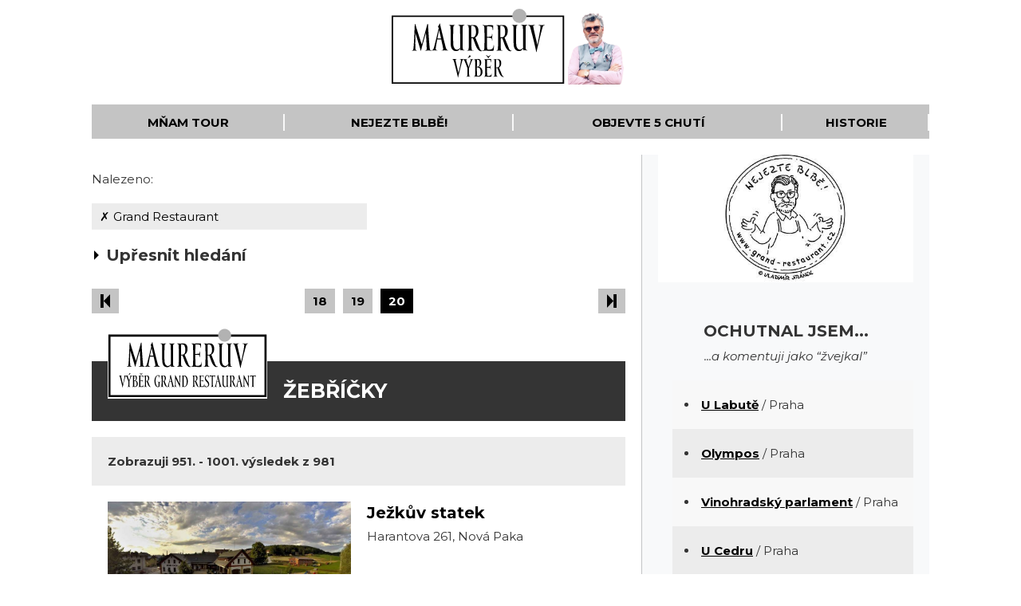

--- FILE ---
content_type: text/html; charset=UTF-8
request_url: https://maureruv-vyber.cz/hledat/grand-restaurant/strana/20
body_size: 53314
content:
                <!DOCTYPE html>
        <html xmlns:og="http://opengraphprotocol.org/schema/" lang="cs" prefix="og: http://ogp.me/ns#">
            <head >

                <title>Vyhledávání Grand Restauarant | Maurerův Výběr</title>
                <meta name="robots" content="index, follow" />
<meta name="viewport" content="width=device-width, initial-scale=1" />
<meta name="MobileOptimized" content="320" />
<meta name="HandheldFriendly" content="True" />
<meta property="og:type" content="website" />
<meta property="og:locale" content="cs_CZ" />
<meta property="og:title" content="Vyhled&aacute;v&aacute;n&iacute; Grand Restauarant" />
<meta property="og:site_name" content="Maurerův V&yacute;běr" />
<meta property="og:url" content="https://maureruv-vyber.cz/hledat/grand-restaurant/strana/20" />
<meta property="twitter:title" content="Vyhled&aacute;v&aacute;n&iacute; Grand Restauarant" />
<meta http-equiv="Content-Type" content="text/html; charset=utf-8" />
<meta http-equiv="X-Ua-Compatible" content="IE=Edge" />
<meta charset="UTF-8" />

                <link rel="canonical" href="https://maureruv-vyber.cz/hledat/grand-restaurant/strana/20" />
                

                        <link rel="apple-touch-icon" sizes="57x57" href="/favicon/apple-icon-57x57.png">
    <link rel="apple-touch-icon" sizes="60x60" href="/favicon/apple-icon-60x60.png">
    <link rel="apple-touch-icon" sizes="72x72" href="/favicon/apple-icon-72x72.png">
    <link rel="apple-touch-icon" sizes="76x76" href="/favicon/apple-icon-76x76.png">
    <link rel="apple-touch-icon" sizes="114x114" href="/favicon/apple-icon-114x114.png">
    <link rel="apple-touch-icon" sizes="120x120" href="/favicon/apple-icon-120x120.png">
    <link rel="apple-touch-icon" sizes="144x144" href="/favicon/apple-icon-144x144.png">
    <link rel="apple-touch-icon" sizes="152x152" href="/favicon/apple-icon-152x152.png">
    <link rel="apple-touch-icon" sizes="180x180" href="/favicon/apple-icon-180x180.png">
    <link rel="icon" type="image/png" sizes="192x192"  href="/favicon/android-icon-192x192.png">
    <link rel="icon" type="image/png" sizes="32x32" href="/favicon/favicon-32x32.png">
    <link rel="icon" type="image/png" sizes="96x96" href="/favicon/favicon-96x96.png">
    <link rel="icon" type="image/png" sizes="16x16" href="/favicon/favicon-16x16.png">
    <link rel="shortcut icon" href="/favicon.ico">
    <link rel="manifest" href="/favicon/manifest.json">
    <meta name="msapplication-TileColor" content="#ffffff">
    <meta name="msapplication-TileImage" content="/favicon/ms-icon-144x144.png">
    <meta name="theme-color" content="#ffffff">
                        <script>
    WebFontConfig = {
        google: {families: ['Montserrat:400,400i,600,600i,700,700i:latin-ext']},
        active: function () {
            document.cookie = 'wfont=1; expires=' + (new Date(new Date().getTime() + 86400000)).toGMTString() + '; path=/'
        }
    };
</script>
<script src="//ajax.googleapis.com/ajax/libs/webfont/1/webfont.js" async defer></script>
<link rel="prefetch" href="https://fonts.googleapis.com/css?family=Montserrat:400,400i,600,600i,700,700i&amp;subset=latin-ext&amp;display=swap">
<link rel="stylesheet" type="text/css" href="/build/overhang/overhang.min.css">
<link rel="stylesheet" href="/build/app.836d5ef6.css?v=11">

        <link rel="stylesheet" href="/build/datepicker.255fc4f0.css">
                            
<script src="/build/runtime.be789d2f.js"></script><script src="/build/app.9a011ad0.js"></script><script src="/build/global.f556925f.js"></script>


    
    <script src="https://api.mapy.cz/loader.js"></script>
    <script>Loader.load()</script>
    <script src="/build/smap.76f7b291.js"></script>

                                                                        <!-- Global site tag (gtag.js) - Google Analytics -->
    <script async src="https://www.googletagmanager.com/gtag/js?id=UA-18576751-7"></script>
    <script>
        window.dataLayer = window.dataLayer || [];
        function gtag(){dataLayer.push(arguments);}
        gtag('js', new Date());
        gtag('config', 'UA-18576751-7');
    </script>



    <!-- Facebook Pixel Code -->
    <script>
        !function(f,b,e,v,n,t,s)
        {if(f.fbq)return;n=f.fbq=function(){n.callMethod?
            n.callMethod.apply(n,arguments):n.queue.push(arguments)};
            if(!f._fbq)f._fbq=n;n.push=n;n.loaded=!0;n.version='2.0';
            n.queue=[];t=b.createElement(e);t.async=!0;
            t.src=v;s=b.getElementsByTagName(e)[0];
            s.parentNode.insertBefore(t,s)}(window,document,'script',
            'https://connect.facebook.net/en_US/fbevents.js');
        fbq('init', '324669378419383');
        fbq('track', 'PageView');
    </script>
    <noscript>
        <img height="1" width="1" src="https://www.facebook.com/tr?id=324669378419383&ev=PageView&noscript=1"/>
    </noscript>
    <!-- End Facebook Pixel Code -->

    <!-- Hotjar Tracking Code for https://maureruv-vyber.cz/  -->
    <script>
        (function(h,o,t,j,a,r){
            h.hj=h.hj||function(){(h.hj.q=h.hj.q||[]).push(arguments)};
            h._hjSettings={hjid:1409489,hjsv:6};
            a=o.getElementsByTagName('head')[0];
            r=o.createElement('script');r.async=1;
            r.src=t+h._hjSettings.hjid+j+h._hjSettings.hjsv;
            a.appendChild(r);
        })(window,document,'https://static.hotjar.com/c/hotjar-','.js?sv=');
    </script>

                            </head>
        <body >
                    
        <div id="wrapper" class="">
        <div class="site">

                                        

            <!-- HEADER -->
                <input type="checkbox" id="hamburger-input">
    <header id="head">
        <div class="inner">
            <div class="top-hp text-center">
                <a href="https://maureruv-vyber.cz/maureruv-stul" class="logo-hp">
                    <img src="/app/img/svg/logo.svg" loading="lazy" alt="logo"/>
                    <img src="/app/img/png/pavel_maurer_new.png" loading="lazy" alt="Pavel Maurer" class="pm-foto"/>
                </a>

            </div>
            <nav id="menu">
    <ul class="menu">
        <li><a href="https://maureruv-vyber.cz/mnam-tour">Mňam Tour</a></li>
        <li><a href="/nejezte-blbe">Nejezte blbě!</a></li>
        <li><a href="/objevte-5-chuti">Objevte 5 Chutí</a></li>
        <li><a href="/historie">Historie</a></li>
    </ul>
</nav>
        </div>
    </header>


                                                                    
                                                                                                                                                                            
                                                                                                                                                                        
            
                                                                                                                                                                                                                                                            
                                                    
                                                                                                                                                                                                                    
                                                                                                                                                                                                                    
                                                                                                                                        

                <div class="content">
        <main class="main with-aside">
            <section class="page">
                    <h1 class="hidden">Výsledky vyhledávání</h1>
            <div class="block block-base margin-top">
            <p>
                Nalezeno:
                                                                                                                                                                                
                            </p>
        </div>
                            <div class="columns-two block block-base">
                                                <a href="https://maureruv-vyber.cz/hledat" class="well well-sm bg-color-grand-restaurant d-block" title="Zrušit omezení">
                    &cross; Grand Restaurant
                </a>
            </div>
            

                                                                <div class="block block-base" id="podrobne-hledani">
                    <h2 class="h3 collapsible-toggle with-arrow" data-target="#search_filter">
                    <span class="collapsible-toggle-label-open" title="Skrýt filtr">
                        <strong>Upřesnit hledání</strong>
                    </span>
                        <span class="collapsible-toggle-label-closed" title="Zobrazit filtr">
                        <strong>Upřesnit hledání</strong>
                    </span>
                    </h2>
                    <div class="secondary-info collapsible-container " id="search_filter">
                        <div class="block results-filter collapsible-container collapsible-container-open" id="results-filter-container">
    
    
    <form action="/hledat/grand-restaurant/strana/20" class="form" method="get" autocomplete="off" novalidate>
                    <div class="filter-block-right">
                                    <h2 class="header text-center margin-bottom-small">
                        <span class="">Vyberte kde</span>
                    </h2>
                                <div id="info-box"></div>
                <svg id="regions-map" class="grf" data-region-filter="map" version="1.1"
                     xmlns:xlink="http://www.w3.org/1999/xlink"
                     xmlns="http://www.w3.org/2000/svg" viewBox="0 0 215 120">
                    <g id="mapasvg-cesko">
                        <a xlink:href="#" data-region="14" >
                            <path id="moravskoslezsky-kraj" data-info="Moravskoslezský kraj" class="kraj"
                                  fill="#31313D" stroke="#FFFFFF" stroke-width="0"
                                  d="M197.038 75.4289c-0.2781,-0.086 -0.4448,-0.0988 -0.5661,-0.0435 -0.0945,0.0431 -0.3357,0.0599 -0.5359,0.0373l-0.364 -0.041 -0.0505 -0.4828c-0.0277,-0.2655 -0.0504,-0.6147 -0.0504,-0.7759 0,-0.4178 -0.1226,-0.5383 -0.8004,-0.7872 -0.6614,-0.2428 -0.6261,-0.1991 -1.1903,-1.472 -0.3817,-0.8615 -0.7712,-0.9806 -2.1628,-0.6614 -1.0753,0.2467 -1.2724,0.2286 -1.5905,-0.1461 -0.5929,-0.6982 -0.8795,-0.9389 -1.1184,-0.9389 -0.1319,0 -0.3344,0.0743 -0.45,0.1653l-0.2102 0.1654 -0.0979 -0.2149c-0.093,-0.204 -0.1207,-0.2129 -0.541,-0.1742 -0.2437,0.0225 -0.9833,0.2224 -1.6437,0.4442 -1.2911,0.4337 -2.0471,0.5757 -2.2349,0.4199 -0.0618,-0.0513 -0.1378,-0.2807 -0.1688,-0.5095 -0.0781,-0.5763 -0.2373,-0.8478 -0.5818,-0.9917 -0.2809,-0.1173 -0.821,-0.1071 -1.35,0.0256 -0.1486,0.0373 -0.1884,0.0055 -0.228,-0.1828 -0.1484,-0.7043 -0.2375,-0.9297 -0.4129,-1.0446 -0.3003,-0.1968 -0.689,-0.0853 -1.1877,0.3407 -0.4456,0.3807 -0.6797,0.4248 -0.6797,0.1278 0,-0.0842 0.1258,-0.249 0.2796,-0.3662 0.1537,-0.1173 0.3006,-0.2974 0.3264,-0.4001 0.0773,-0.3079 -0.3322,-0.9927 -0.9699,-1.6218 -0.61,-0.6018 -1.0015,-0.8486 -1.4861,-0.9364 -0.3796,-0.0688 -0.5017,-0.2169 -0.84,-1.0191 -0.3577,-0.848 -0.5408,-1.1435 -0.7699,-1.2424 -0.2963,-0.128 -0.4644,-0.0371 -0.6252,0.3383 -0.0833,0.1942 -0.1934,0.3531 -0.2449,0.3531 -0.1965,0 -0.6117,-0.3282 -0.7575,-0.5988l-0.1522 -0.2825 0.2124 -0.6198c0.1168,-0.341 0.2324,-0.713 0.2568,-0.8267 0.0649,-0.3019 -0.2506,-0.8651 -0.6557,-1.1706 -0.4008,-0.3023 -1.2428,-0.5836 -1.7467,-0.5836 -0.316,0 -0.4022,0.0457 -0.8334,0.4423 -0.5673,0.5214 -0.5509,0.5243 -1.3681,-0.2426 -0.5714,-0.5363 -0.8791,-0.6604 -1.1711,-0.4722 -0.1364,0.0879 -0.1801,0.1922 -0.1801,0.4296 0,0.1725 -0.0376,0.3369 -0.0837,0.3653 -0.046,0.0284 -0.2419,-0.0943 -0.4355,-0.2727 -0.4384,-0.4041 -0.6658,-0.4629 -1.2778,-0.3305 -0.8633,0.1869 -0.8958,0.1868 -1.1557,-0.0054 -0.1354,-0.1001 -0.5498,-0.6193 -0.9209,-1.1536 -1.0351,-1.4908 -1.3834,-1.6761 -1.9713,-1.0488 -0.4041,0.4311 -0.465,0.4218 -1.487,-0.2265 -1.0026,-0.6362 -1.1975,-0.6838 -1.7078,-0.4169 -0.223,0.1167 -0.4055,0.1799 -0.4055,0.1407 0,-0.0392 0.0901,-0.3105 0.2001,-0.6029 0.2548,-0.6769 0.2557,-0.96 0.0037,-1.212 -0.108,-0.108 -0.2368,-0.1964 -0.2861,-0.1964 -0.0493,0 -0.3002,0.2008 -0.5576,0.4464 -0.5225,0.4983 -0.5574,0.499 -1.0169,0.0204 -0.2756,-0.2872 -0.5043,-0.756 -0.5043,-1.0344 0,-0.0948 0.1627,-0.4004 0.3615,-0.6789 0.4631,-0.6491 0.5264,-0.9314 0.2696,-1.2046l-0.1908 -0.2031 0.2401 -0.1703c0.1321,-0.0937 0.3752,-0.3026 0.5402,-0.4644 0.2402,-0.2354 0.3002,-0.3536 0.3002,-0.5914 0,-0.4256 -0.1786,-0.6697 -0.8124,-1.1104 -0.6784,-0.4716 -0.7659,-0.6524 -0.5849,-1.2084 0.2077,-0.6381 0.8812,-1.6854 1.324,-2.0588 0.2183,-0.184 0.5041,-0.4966 0.6353,-0.6946 0.312,-0.4709 0.3116,-0.8645 -0.0017,-1.6531 -0.1321,-0.3325 -0.2401,-0.6198 -0.2401,-0.6386 0,-0.0188 0.1617,-0.1455 0.3594,-0.2815 0.4577,-0.3148 0.5035,-0.5064 0.2743,-1.1457l-0.1829 -0.5097 0.1888 -0.2731c0.3876,-0.561 0.8984,-1.1135 1.3937,-1.5077 0.4891,-0.3891 0.5316,-0.4063 1.0034,-0.4063 0.4279,0 0.5182,-0.0274 0.6857,-0.2082 0.1062,-0.1146 0.2505,-0.4117 0.3209,-0.6604 0.0703,-0.2487 0.1453,-0.5119 0.1665,-0.585 0.0907,-0.3121 0.2494,-0.3309 0.6227,-0.0741 0.7001,0.4817 1.046,0.48 1.2976,-0.0065 0.1089,-0.2106 0.1262,-0.4013 0.0907,-0.9971l-0.044 -0.7367 0.2434 -0.1008c0.1338,-0.0554 0.451,-0.2537 0.7049,-0.4406 0.2539,-0.1868 0.5703,-0.396 0.7032,-0.4647 0.3547,-0.1835 1.5367,-0.3689 2.3275,-0.3652 0.6464,0.0031 0.7073,0.0182 0.9671,0.2402 0.1686,0.1442 0.3678,0.2368 0.509,0.2368 0.5264,0 1.7438,-0.8625 2.2515,-1.5951 0.228,-0.3291 0.2439,-0.551 0.0788,-1.1063 -0.0735,-0.2475 0.1363,-0.2386 0.672,0.0283 0.4351,0.2168 0.8139,0.6225 0.8139,0.8717 0,0.0795 -0.149,0.4003 -0.3311,0.7128 -0.3916,0.672 -0.4871,1.2074 -0.2735,1.5335 0.0756,0.1153 0.3589,0.3074 0.6385,0.4329 0.2765,0.124 0.526,0.2864 0.5546,0.3608 0.0864,0.2252 0.0582,0.8042 -0.0442,0.9066 -0.0542,0.0542 -0.3138,0.096 -0.5959,0.096 -0.635,0 -0.896,0.191 -0.9651,0.7061 -0.0623,0.4641 -0.2125,0.5481 -1.4011,0.7834 -1.4682,0.2907 -1.9567,0.5768 -2.153,1.2613 -0.0779,0.2716 0.0216,0.6816 0.2408,0.9926 0.1613,0.2288 1.7958,1.5237 2.1658,1.7158 0.5195,0.2697 0.9216,0.1449 1.0836,-0.3362l0.0869 -0.2579 0.2499 0.2103c0.5527,0.465 1.825,2.7396 1.9594,3.5032 0.1144,0.6492 0.3587,0.9124 0.9126,0.9831 0.8163,0.1043 0.8643,0.1315 0.8734,0.4937 0.0055,0.2193 0.0725,0.4046 0.2042,0.5648 0.296,0.3597 0.8365,0.7695 1.175,0.8906 0.4568,0.1634 1.2144,0.0794 1.7645,-0.1956 0.4568,-0.2284 0.4835,-0.2588 1.1111,-1.2665 0.1835,-0.2946 0.759,-0.6533 1.2052,-0.7512 0.2989,-0.0657 0.3669,-0.0514 0.6003,0.1254 0.4441,0.3364 0.7348,0.4311 1.0192,0.332 0.6018,-0.2099 0.6681,-1.2996 0.1148,-1.8863l-0.2673 -0.2835 -0.5219 0.0559c-0.4794,0.0514 -0.5218,0.0435 -0.5218,-0.0966 0,-0.1591 0.2424,-0.4201 0.5255,-0.5655 0.3347,-0.172 1.0097,0.1001 1.4969,0.6034 0.2698,0.2788 0.3146,0.3867 0.4262,1.0271 0.1502,0.8617 0.2799,1.1553 0.6567,1.4861 0.4075,0.3577 0.8724,0.5465 1.3514,0.5485 0.4721,0.002 0.6248,-0.1052 0.7088,-0.4977 0.0781,-0.3653 0.1775,-0.4611 0.4788,-0.4611 0.2963,0 0.3589,0.098 0.3589,0.5617 0,0.7944 0.2866,0.9992 1.398,0.9992l0.8033 -0.0001 0.0107 0.3602c0.0058,0.1981 0.0149,0.4434 0.0199,0.5451 0.0125,0.2479 0.743,1.0092 1.1642,1.2131 0.5988,0.2898 0.9262,0.1884 0.9262,-0.2871 0,-0.226 0.0321,-0.2646 0.2601,-0.3134 0.3693,-0.0789 0.4603,-0.1776 0.4603,-0.499l0 -0.2822 0.6604 0.0498c0.6478,0.0488 1.4263,0.2431 1.8215,0.4545 0.1097,0.0587 0.5237,0.3489 0.9199,0.6447 1.1805,0.8814 1.5894,1.0218 2.1713,0.7457 0.5291,-0.2511 0.695,-0.6609 0.4738,-1.1705 -0.0749,-0.1729 0.0983,-0.1895 0.3159,-0.0305 0.1447,0.1058 0.1452,0.1316 0.0153,0.7227 -0.2579,1.1734 -0.1354,1.5095 0.6582,1.8063 0.2701,0.101 0.5127,0.2186 0.5391,0.2613 0.0264,0.0427 -0.1504,0.2811 -0.3928,0.5299 -0.7245,0.7434 -0.7355,0.8061 -0.3787,2.1627 0.407,1.5477 1.1629,3.105 1.974,4.0669 0.4101,0.4862 0.5897,0.5551 1.6333,0.6265 0.4213,0.0289 0.8029,0.0765 0.848,0.1061 0.0452,0.0295 0.1327,0.2681 0.1945,0.5303 0.0937,0.3971 0.1558,0.5018 0.3713,0.6269 0.3491,0.2027 0.9842,0.197 1.5795,-0.0139 0.7879,-0.2793 0.8602,-0.2558 1.1448,0.3711 0.2722,0.5993 0.3587,0.9811 0.5341,2.3569 0.1367,1.0726 0.314,1.895 0.4763,2.2087 0.0617,0.1193 0.26,0.3357 0.4407,0.4809 0.1806,0.1452 0.3284,0.3253 0.3284,0.4004 0,0.0751 -0.1225,0.3089 -0.2722,0.5194 -0.1497,0.2106 -0.2945,0.4716 -0.3217,0.58 -0.0272,0.1085 -0.0939,0.1975 -0.1481,0.1977 -0.3808,0.0017 -0.7631,0.2191 -1.3259,0.754 -0.3375,0.3208 -0.6922,0.6245 -0.7884,0.6748 -0.3054,0.16 -0.613,0.1004 -1.1738,-0.2274 -0.6338,-0.3703 -1.0756,-0.5079 -1.3898,-0.4327 -0.1227,0.0294 -0.496,0.1925 -0.8295,0.3625 -0.3335,0.17 -0.6457,0.3091 -0.6939,0.3091 -0.048,0 -0.1627,-0.1219 -0.2548,-0.2708 -0.3066,-0.4961 -0.8978,-0.5679 -1.6341,-0.1982 -1.0511,0.5277 -1.3314,1.1293 -0.8879,1.9054l0.2034 0.3558 -0.831 0.8048c-0.8161,0.7904 -0.9262,0.9528 -1.0952,1.6154 -0.107,0.4197 -0.6022,0.9669 -0.9238,1.0208 -0.1321,0.0221 -0.4175,-0.0147 -0.6343,-0.0817l0 0 0.0001 0 0 -0.0002z"/>
                        </a>
                        <a xlink:href="#" data-region="10" >
                            <path id="vysocina" data-info="Vysočina" class="kraj" fill="#31313D"
                                  stroke="#FFFFFF" stroke-width="0"
                                  d="M108.605 100.284c0.2742,-0.184 0.5025,-0.6303 0.8222,-0.5511 0.4785,0.1187 0.5835,1.0994 1.0704,1.0224 0.4383,-0.0694 0.089,-0.9763 0.4293,-1.2603 0.3501,-0.292 0.918,-0.3703 1.3501,-0.2252 0.4113,0.1382 0.4605,1.121 0.8677,0.971 0.564,-0.2078 0.3989,-1.1871 0.8366,-1.5984 0.2614,-0.2458 0.7787,0.0342 1.0615,-0.1868 0.3966,-0.3101 0.3555,-1.0588 0.8091,-1.2762 0.5258,-0.252 1.272,0.3831 1.7498,0.0485 0.3936,-0.2756 -0.1614,-1.1277 0.2145,-1.4257 0.2885,-0.2286 0.6694,0.6017 1.0077,0.4563 0.3581,-0.154 0.1676,-0.8097 0.4463,-1.0814 0.2356,-0.23 0.6484,-0.4176 0.9476,-0.2808 0.2579,0.1176 0.0358,0.6135 0.2298,0.8206 0.2767,0.2956 0.6825,0.4645 1.0731,0.5713 0.2001,0.0548 0.4678,0.0379 0.613,-0.1094 0.2317,-0.235 0.0622,-0.8849 0.3907,-0.9092 0.5998,-0.0441 1.046,0.6488 1.6365,0.7594 0.3364,0.0629 0.6823,-0.1214 0.9921,-0.2659 0.3188,-0.1488 0.7593,-0.2681 0.8667,-0.6027 0.0918,-0.2864 -0.6723,-0.6462 -0.4153,-0.8019 0.6872,-0.4167 1.6931,0.0257 2.3805,-0.3898 0.3572,-0.2159 0.0199,-0.8955 0.2816,-1.2206 0.1756,-0.2181 0.6297,0.0452 0.8256,-0.1544 0.3731,-0.3802 0.6459,-0.8985 0.7222,-1.4249 0.0429,-0.2961 -0.1072,-0.7346 -0.398,-0.8052 -0.3048,-0.074 -0.474,0.4949 -0.7871,0.5181 -0.2008,0.015 0.4012,-0.2898 0.3586,-0.4859 -0.0745,-0.3425 -0.8016,-0.5171 -0.646,-0.8312 0.2697,-0.5442 1.1687,-0.4944 1.5411,-0.9733 0.1751,-0.2252 0.0797,-0.6483 -0.1248,-0.8474 -0.3086,-0.3006 -1.0924,-0.039 -1.2114,-0.4535 -0.1841,-0.6409 0.1284,-1.3951 0.526,-1.93 0.2234,-0.3004 1.0863,0.1244 1.0953,-0.2498 0.0124,-0.5088 -1.0865,-0.5902 -1.0626,-1.0989 0.0302,-0.641 0.8988,-0.943 1.1877,-1.5154 0.0892,-0.1769 -0.2855,-0.4593 -0.1292,-0.5814 0.8709,-0.6805 2.2197,-0.7277 2.9098,-1.5904 0.3525,-0.4406 -0.1982,-1.112 -0.3042,-1.6666 -0.1468,-0.7686 -0.5092,-1.523 -0.4552,-2.3028 0.0399,-0.5761 0.8127,-1.0034 0.7249,-1.5742 -0.0851,-0.5525 -1.0517,-0.6667 -1.1555,-1.2159 -0.0624,-0.3308 0.6942,0.4486 0.975,0.2636 0.5164,-0.3401 1.101,-0.9547 0.9987,-1.5648 -0.103,-0.6141 -1.2466,-0.5833 -1.4583,-1.1686 -0.1772,-0.49 0.3334,-0.9874 0.5002,-1.4809l0 0c-0.4498,-0.4858 -0.7773,-1.1261 -1.3503,-1.4566 -0.7294,-0.4205 -1.7192,-0.2573 -2.4236,-0.719 -0.5026,-0.3295 -0.4674,-1.2025 -0.9822,-1.5121 -0.82,-0.4934 -1.8931,-0.3707 -2.7727,-0.7477 -0.2001,-0.0858 -0.1053,-0.6439 -0.3117,-0.5743 -0.3794,0.128 -0.7588,0.256 -1.1382,0.3841 -0.5326,0.1796 -0.6732,-0.9017 -1.0098,-1.3525l0 0c-0.545,-0.0698 -1.1467,0.0411 -1.636,-0.2091 -0.3497,-0.1788 -0.3238,-1.1524 -0.6714,-0.9692 -0.543,0.2861 -0.3439,1.2075 -0.7122,1.6985 -0.1181,0.1573 -0.626,-0.155 -0.5906,0.039l0.1149 0.627c0.0716,0.3909 -0.7867,0.2746 -1.1772,0.1991 -0.2968,-0.0571 -0.4742,-0.3761 -0.7113,-0.5639 -0.4911,-0.3196 -1.221,-0.4296 -1.4744,-0.9578 -0.1849,-0.3858 0.4175,-0.78 0.4365,-1.207 0.008,-0.1794 -0.2303,0.4257 -0.399,0.3639 -0.5311,-0.1947 -0.8376,-0.8056 -1.365,-1.0111 -0.3196,-0.1248 -0.8088,0.3442 -1.0279,0.0793 -0.235,-0.2843 0.4646,-0.8415 0.1926,-1.0898 -0.3309,-0.3027 -0.9398,0.2261 -1.3456,0.0355 -0.4345,-0.2041 -0.5351,-0.8249 -0.9257,-1.1041 -0.4132,-0.2954 -0.9075,-0.5476 -1.4154,-0.5685 -0.7438,-0.0307 -1.4649,0.5662 -2.1943,0.4189 -0.3586,-0.0723 -0.2396,-0.7313 -0.518,-0.968 -0.7191,-0.6107 -1.5981,-1.0047 -2.3973,-1.5065l-0.006 0.0116c-0.7984,0.5288 -1.8775,0.7814 -2.3957,1.5873 -0.239,0.3719 0.5808,0.7333 0.6204,1.174 0.0226,0.2515 -0.2096,0.573 -0.4608,0.603 -0.436,0.0522 -0.8581,-0.5824 -1.2564,-0.3979 -0.3906,0.1809 -0.1083,0.9807 -0.4781,1.2024 -0.6012,0.3605 -1.4218,0.0834 -2.0775,0.3317 -0.4134,0.1566 -0.5903,0.763 -1.0255,0.8447 -0.2212,0.0415 -0.1175,-0.5308 -0.335,-0.5867 -0.2789,-0.0715 -0.6614,0.0478 -0.8158,0.2917 -0.2755,0.4354 -0.0899,1.0538 -0.3248,1.5124 -0.2837,0.5534 -1.0037,0.8457 -1.1888,1.4404 -0.1385,0.4449 -0.0462,1.07 0.3163,1.3626 0.3793,0.3062 1.1349,-0.2906 1.4616,0.0714 0.4396,0.4872 0.7534,1.4194 0.3511,1.9387 -0.4778,0.6169 -1.6284,0.112 -2.2765,0.5471 -0.3108,0.2085 0.1842,1.0775 -0.1895,1.1087 -0.5883,0.0492 -0.8941,-0.9436 -1.4838,-0.9694 -0.6811,-0.0298 -1.1951,0.76 -1.8745,0.8212 -0.8298,0.0748 -1.6722,-0.6941 -2.4633,-0.4316 -0.3752,0.1245 0.6017,0.8545 0.3287,1.1408 -0.3427,0.3592 -1.1082,-0.2432 -1.4892,0.0758 -0.3453,0.289 -0.1334,0.8916 -0.2,1.3378l0.0014 -0.0201c0.134,0.3947 0.5973,0.8159 0.4021,1.1841 -0.2105,0.3971 -1.1976,0.0098 -1.27,0.4535 -0.0952,0.5823 0.9849,0.903 0.9522,1.4921 -0.0989,1.7788 -1.3361,3.3969 -1.3231,5.1784 0.0041,0.5552 1.2238,0.4141 1.3681,0.9503 0.114,0.4236 -0.7901,0.5777 -0.8394,1.0137 -0.0484,0.4251 0.3122,0.8163 0.5949,1.1374 0.531,0.6034 1.0207,1.4384 1.8091,1.5945 0.5726,0.1134 0.893,-0.9815 1.4756,-0.9438 0.5022,0.0326 0.5837,0.8691 1.0274,1.1062 0.3864,0.2064 0.975,-0.1444 1.3067,0.1414 0.2307,0.1988 0.115,0.7644 -0.08,0.8489 -0.1991,0.0864 -1.0531,-0.0285 -0.7957,0.0269 0.5116,0.1103 1.1319,-0.1043 1.5573,0.2002 0.3527,0.2525 0.1362,0.9122 0.4353,1.2261 0.2107,0.2211 0.6236,0.3051 0.8999,0.1747 0.3575,-0.1687 0.3272,-0.9359 0.7224,-0.9406 0.7474,-0.0089 1.4388,0.4782 2.0502,0.9079 0.1279,0.0899 -0.266,0.4633 -0.1099,0.4558 0.9335,-0.0451 1.9744,-1.1148 2.7427,-0.5827 0.6625,0.4587 -0.4853,1.7101 -0.0958,2.4156 0.5741,1.04 1.6478,1.7812 2.7082,2.3167 0.2536,0.1281 0.1835,-0.7007 0.4673,-0.7132 0.6829,-0.0299 1.2762,0.6418 1.9587,0.6066 0.5302,-0.0274 0.8725,-0.6573 1.3892,-0.7793 0.2463,-0.0581 0.6074,0.0513 0.7039,0.2853 0.1003,0.2428 -0.4289,0.518 -0.2821,0.7359 0.2159,0.3205 0.7843,0.1824 1.0735,0.4388 0.2214,0.1961 0.3807,0.5243 0.3446,0.8179 -0.0372,0.3021 -0.2461,0.6481 -0.5367,0.7392 -0.3259,0.1023 -0.7714,-0.521 -0.9917,-0.2598 -0.3499,0.4151 0.0681,1.1269 -0.1559,1.6215 -0.1045,0.2308 -0.5827,0.0605 -0.7063,0.2818 -0.0999,0.179 0.3379,0.3954 0.2308,0.5702 -0.3433,0.56 -1.3177,0.7188 -1.4187,1.3678 -0.0614,0.3943 0.8779,-0.1761 1.1954,0.0655 0.2085,0.1588 -0.2886,0.6205 -0.0822,0.7821 0.5153,0.4034 1.3276,0.2403 1.8651,0.6137 0.2254,0.1566 0.1171,0.5363 0.1757,0.8045l0.0044 0.0082 0 0 0 0z"/>
                        </a>
                        <a xlink:href="#" data-region="5" >
                            <path id="karlovarsky-kraj" data-info="Karlovarský kraj" class="kraj" fill="#31313D"
                                  stroke="#FFFFFF" stroke-width="0"
                                  d="M14.4562 54.6647c-0.1179,-0.0615 -0.3171,-0.1763 -0.4425,-0.2547 -0.2044,-0.1281 -0.2311,-0.1656 -0.2566,-0.3613 -0.0977,-0.7473 -0.2783,-0.9043 -1.3944,-1.2122 -0.6024,-0.1661 -1.0084,-0.3766 -1.0084,-0.5228 0,-0.048 0.1654,-0.2505 0.3675,-0.45 0.4227,-0.4172 0.506,-0.5512 0.506,-0.814 0,-0.234 -0.15,-0.4509 -0.6067,-0.877 -0.4937,-0.4606 -0.8168,-0.5543 -1.1456,-0.3317 -0.2903,0.1964 -0.2824,0.1959 -0.2525,0.0118 0.0727,-0.448 -0.2397,-0.6784 -1.3178,-0.9712 -0.7208,-0.1958 -0.804,-0.2507 -1.144,-0.7564 -0.3034,-0.4512 -0.509,-0.6274 -0.7325,-0.6277 -0.1143,-0.0001 -0.1314,-0.0233 -0.1604,-0.2164 -0.062,-0.4131 -0.3722,-0.5591 -1.1918,-0.5607 -0.606,-0.0012 -0.6829,-0.0311 -0.5055,-0.1968 0.3041,-0.2841 0.3387,-0.5675 0.1052,-0.8602 -0.2222,-0.2783 -0.4507,-0.4475 -1.1281,-0.835 -0.9821,-0.5617 -1.1892,-0.8014 -1.1892,-1.376 0,-0.5331 0.0747,-0.7619 0.3919,-1.2013 0.3491,-0.4833 0.3989,-0.6437 0.3389,-1.0908 -0.0595,-0.4436 -0.1097,-0.5968 -0.3173,-0.968 -0.212,-0.3791 -0.4306,-0.5684 -0.8686,-0.7523 -0.4975,-0.209 -0.5155,-0.2333 -0.5155,-0.6982 0,-0.7352 -0.2472,-0.9502 -1.0926,-0.9502 -0.4721,0 -0.4971,-0.0054 -0.6958,-0.1516 -0.1224,-0.09 -0.2002,-0.1835 -0.1915,-0.2304 0.0085,-0.0463 0.2428,-0.1905 0.5667,-0.3489 0.6376,-0.3117 0.8973,-0.5455 0.9496,-0.8553 0.0498,-0.2948 -0.1088,-0.6856 -0.444,-1.0932 -0.6543,-0.7959 -0.6872,-0.8634 -0.503,-1.0301 0.3343,-0.3025 1.178,-0.278 1.7385,0.0504 0.3582,0.2098 0.3758,0.2661 0.3758,1.2063 0,0.7624 0.0084,0.8429 0.1081,1.0292 0.0595,0.1113 0.1796,0.2532 0.2669,0.3155 0.1487,0.106 0.2041,0.1134 0.8693,0.1151 0.7091,0.0017 0.8667,0.0357 0.8667,0.1868 0,0.0304 -0.1488,0.1248 -0.3306,0.2094 -0.4792,0.2233 -0.5744,0.5019 -0.3005,0.8799 0.1622,0.2239 0.3332,0.3427 0.9122,0.6339 0.2178,0.1095 0.4324,0.2546 0.4768,0.3224 0.0784,0.1197 0.0762,0.1288 -0.0724,0.3034 -0.4618,0.5423 -0.535,0.8285 -0.3441,1.3447 0.2148,0.5805 0.9624,1.1059 1.5836,1.1128 0.2535,0.0028 0.3187,-0.0149 0.4262,-0.1158 0.0697,-0.0655 0.1578,-0.2292 0.1955,-0.364 0.1343,-0.4792 0.1378,-0.7786 0.0218,-1.8482 -0.0619,-0.5711 -0.1014,-1.0496 -0.0876,-1.0634 0.0138,-0.0138 0.1109,0.0188 0.2158,0.0723 0.1306,0.0667 0.2368,0.0877 0.3364,0.0665 0.1998,-0.0425 0.2575,-0.0985 0.3214,-0.3118 0.047,-0.1568 0.0385,-0.2354 -0.0588,-0.5402 -0.0626,-0.1962 -0.1087,-0.3982 -0.1026,-0.449 0.014,-0.1149 0.2825,-0.4926 0.6321,-0.8892 0.2221,-0.2519 0.3096,-0.3147 0.5275,-0.378 0.4423,-0.1285 0.5361,-0.4142 0.3731,-1.1361 -0.0432,-0.1914 -0.0688,-0.3578 -0.0568,-0.3698 0.012,-0.012 0.1492,0.0017 0.3049,0.0305 0.566,0.1046 0.7779,-0.0355 1.2875,-0.8519 0.4384,-0.7023 0.4473,-0.7098 0.632,-0.533 0.1063,0.1018 0.1893,0.137 0.315,0.1334 0.3737,-0.0105 0.5133,-0.3193 0.6538,-1.446 0.0838,-0.6719 0.1604,-0.8038 0.5889,-1.014 0.7071,-0.3468 1.6749,-0.4967 2.839,-0.4398 0.6613,0.0322 0.701,0.0287 1.0784,-0.0969 0.2155,-0.0718 0.4415,-0.1235 0.5021,-0.1149 0.0745,0.0107 0.1889,0.1324 0.3531,0.3759 0.1336,0.1981 0.3046,0.4056 0.38,0.461 0.2039,0.1501 0.5045,0.1355 0.7286,-0.0354 0.2141,-0.1633 0.3218,-0.3655 0.4704,-0.8828 0.0614,-0.2135 0.1402,-0.446 0.1749,-0.5165 0.1312,-0.2659 0.9748,-0.7618 1.4685,-0.8633 0.144,-0.0296 0.2696,-0.046 0.2792,-0.0364 0.0095,0.0095 0.0403,0.1465 0.0684,0.3043 0.0737,0.4141 0.0834,0.4363 0.2187,0.4979 0.1864,0.0849 0.3331,0.0675 0.4462,-0.0533 0.1634,-0.1744 0.215,-0.3714 0.2162,-0.825 0.0006,-0.2335 0.0162,-0.4246 0.0346,-0.4246 0.0601,0 0.604,0.3422 0.8735,0.5496 0.3343,0.2573 0.9476,0.807 1.8695,1.6757 0.7072,0.6664 0.9176,0.8142 1.046,0.7349 0.0408,-0.0253 0.1046,0.011 0.1829,0.1041 0.3047,0.362 0.7182,0.4166 1.3971,0.1844 0.4777,-0.1634 0.6107,-0.1648 1.4948,-0.0162 0.5406,0.091 0.8182,0.183 1.1107,0.3683 0.274,0.1737 0.2852,0.2457 0.1013,0.6516 -0.1841,0.4065 -0.1822,0.7418 0.0055,0.9377 0.3628,0.3786 0.8843,0.3602 2.3075,-0.0817 0.4581,-0.1423 0.6379,-0.1742 1.0035,-0.178 0.4314,-0.0045 0.4503,-0.0001 0.5989,0.1409 0.2752,0.2611 0.3627,0.486 0.3586,0.922 -0.0031,0.3392 -0.0359,0.4802 -0.2599,1.1162 -0.3545,1.0068 -0.4394,1.3171 -0.4394,1.6066 0,0.3054 0.0719,0.3776 0.3792,0.3808l0.2242 0.0023 0.0668 0.2367c0.0395,0.1396 0.0546,0.3196 0.0366,0.4388 -0.0275,0.1843 -0.0481,0.2082 -0.2335,0.2728 -0.4736,0.165 -0.4014,0.4992 0.2192,1.014l0.377 0.3126 -0.1789 0.1832c-0.318,0.3257 -0.2021,0.6576 0.247,0.7082 0.1811,0.0204 0.2491,0.0558 0.3399,0.1766 0.2812,0.3748 0.7378,1.5481 0.6847,1.7597 -0.0247,0.0986 -0.0481,0.105 -0.2886,0.0802 -0.2437,-0.0251 -0.2675,-0.0181 -0.3464,0.1023 -0.0765,0.1169 -0.0779,0.1464 -0.0139,0.3095l0.0707 0.1803 -0.3431 0.0019c-0.3002,0.0015 -0.3739,0.0212 -0.5897,0.1568 -0.3802,0.239 -0.4595,0.5015 -0.2227,0.7382 0.1742,0.1743 0.4225,0.2428 0.8818,0.2434 0.492,0.0006 0.6074,0.0764 0.8627,0.5672l0.2001 0.3847 -0.1543 0.0458c-0.4333,0.1285 -0.6736,1.1343 -0.3487,1.4591 0.0908,0.0909 0.167,0.1153 0.36,0.1153 0.2066,0 0.2449,0.0141 0.2449,0.0905 0,0.1358 -0.1778,0.335 -0.3282,0.3676 -0.0731,0.0159 -0.3849,0.0475 -0.6929,0.0703 -0.7933,0.0588 -1.0883,0.2282 -1.2147,0.6977 -0.0654,0.2427 -0.0251,0.5508 0.1531,1.1722 0.2061,0.7184 0.2211,0.8707 0.0978,0.9939 -0.056,0.056 -0.1545,0.1018 -0.2188,0.1018 -0.1249,0 -0.5508,-0.3101 -0.6801,-0.4951 -0.2106,-0.3012 -0.798,-0.8368 -1.0417,-0.9498 -0.2423,-0.1124 -0.2962,-0.119 -0.7279,-0.0895 -0.2565,0.0175 -0.5919,0.0451 -0.7454,0.0612 -0.2185,0.023 -0.2792,0.0148 -0.2794,-0.0373 -0.0008,-0.2049 -0.1108,-0.4384 -0.2275,-0.4828 -0.2603,-0.099 -0.4544,0.0766 -0.7566,0.6841 -0.2513,0.5053 -0.3386,0.5651 -1.4222,0.9741 -1.1385,0.4298 -1.3764,0.5964 -1.3063,0.9154 0.0377,0.1722 0.0228,0.1755 -0.4372,0.0954 -0.706,-0.123 -0.9629,0.2606 -0.8263,1.2337 0.0823,0.5861 0.054,0.7494 -0.1838,1.0612 -0.1909,0.2502 -0.4406,0.4263 -0.6044,0.4263 -0.0739,0 -0.2455,-0.1011 -0.4417,-0.2603 -0.4152,-0.3369 -0.4853,-0.3705 -0.7724,-0.3705 -0.2057,0 -0.2923,0.0344 -0.6114,0.2426 -0.2044,0.1335 -0.4255,0.2427 -0.4913,0.2427 -0.0817,0 -0.2329,-0.1076 -0.4769,-0.3393 -0.1964,-0.1866 -0.436,-0.3722 -0.5323,-0.4125 -0.3469,-0.1449 -1.6184,-0.0617 -2.4835,0.1626 -0.5131,0.1329 -1.0816,0.3286 -1.2218,0.4205 -0.1557,0.102 -0.1489,0.3306 0.0163,0.5472l0.129 0.1691 -0.4323 -0.0331c-0.3698,-0.0282 -0.4579,-0.0199 -0.6087,0.0579l-0.1763 0.0909 -0.0814 -0.1378c-0.1085,-0.1838 -0.3135,-0.2828 -0.5851,-0.2828 -0.3053,0 -0.4637,0.0939 -0.9532,0.5647 -0.3868,0.3722 -0.5793,0.503 -0.7402,0.503 -0.0339,-0.0001 -0.1581,-0.0504 -0.276,-0.112l0 0 0 0z"/>
                        </a>
                        <a xlink:href="#" data-region="4" >
                            <path id="plzensky-kraj" data-info="Plzeňský kraj" class="kraj" fill="#31313D"
                                  stroke="#FFFFFF" stroke-width="0"
                                  d="M41.9483 100.689c-0.1304,-0.07 -0.5448,-0.3977 -0.9208,-0.728 -0.376,-0.3304 -0.8206,-0.7115 -0.988,-0.8468 -0.342,-0.2766 -0.3163,-0.0698 -0.2548,-2.0461l0.0295 -0.9485 -0.2908 -0.5138c-0.5902,-1.0429 -1.6822,-2.1361 -3.0281,-3.0313 -0.6382,-0.4246 -0.9755,-0.4692 -1.5816,-0.2094 -0.2029,0.0869 -0.4282,0.1581 -0.5006,0.158 -0.2511,0 -1.0816,-0.4563 -1.3565,-0.7452 -0.2652,-0.2786 -0.2781,-0.3201 -0.3244,-1.0356 -0.0635,-0.9834 -0.2251,-1.2385 -1.1104,-1.7528 -0.8796,-0.5112 -1.0578,-0.7084 -1.2557,-1.3905 -0.2944,-1.0147 -0.3269,-1.0927 -0.5723,-1.3722 -0.133,-0.1516 -0.5137,-0.4122 -0.8457,-0.5792 -0.3321,-0.1669 -0.6511,-0.3606 -0.709,-0.4304 -0.1037,-0.1249 -0.095,-0.3827 0.0432,-1.2838 0.0438,-0.2858 0.0233,-0.3571 -0.1531,-0.5335 -0.1403,-0.1403 -0.2886,-0.2036 -0.4768,-0.2036 -0.245,0 -0.3495,-0.0827 -1.0114,-0.8001 -0.8404,-0.9108 -1.2746,-1.1958 -2.105,-1.3809 -1.116,-0.2489 -1.7721,-0.0094 -1.6016,0.5846 0.088,0.3071 0.0501,0.3121 -0.9543,0.1278 -0.7628,-0.14 -1.5968,-0.5176 -1.8191,-0.8236 -0.0881,-0.1212 -0.1911,-0.5176 -0.2665,-1.0252 -0.1357,-0.9148 -0.2876,-1.2456 -0.8283,-1.8038 -0.5658,-0.584 -1.085,-0.8766 -1.7655,-0.9949 -0.3348,-0.0583 -0.6767,-0.1677 -0.7603,-0.2432 -0.2377,-0.2152 -0.4679,-0.7768 -0.5589,-1.3636 -0.0782,-0.504 -0.0685,-0.5823 0.1568,-1.266 0.4564,-1.385 0.2873,-1.8164 -0.8149,-2.079 -0.3396,-0.081 -0.6654,-0.1869 -0.7239,-0.2355 -0.1817,-0.1509 -0.3466,-0.7684 -0.4398,-1.6469 -0.1808,-1.7048 -0.2822,-2.1683 -0.519,-2.3729 -0.1802,-0.1557 -0.2723,-0.1789 -0.556,-0.14 -0.3055,0.0419 -0.3441,0.0287 -0.3803,-0.1296 -0.0222,-0.0969 0.0075,-0.5805 0.066,-1.0745 0.2053,-1.7335 -0.0769,-2.1948 -1.4821,-2.4223 -0.3684,-0.0596 -0.7752,-0.163 -0.904,-0.2295 -0.5378,-0.2781 -1.4358,-1.5962 -1.4358,-2.1075 0,-0.4624 0.1772,-0.5998 1.2128,-0.9404 1.0047,-0.3304 1.2774,-0.7649 1.1531,-1.8376 -0.1036,-0.8937 -0.0953,-1.0098 0.0727,-1.0098 0.2911,0 0.6242,-0.1702 0.7125,-0.3639 0.051,-0.1121 0.0688,-0.3318 0.0408,-0.5064 -0.0625,-0.3912 0.1595,-0.7893 0.942,-1.6886 0.3074,-0.3533 0.5668,-0.6538 0.5765,-0.668 0.0097,-0.0141 0.1695,0.0748 0.355,0.1975 0.2591,0.1714 0.4307,0.2233 0.7388,0.2233 0.3824,0 0.4304,-0.0252 1.0113,-0.5319 0.3436,-0.2996 0.6571,-0.5138 0.7179,-0.4905 0.0594,0.0228 0.2095,0.254 0.3337,0.5138 0.2819,0.5897 0.4404,0.7412 0.7057,0.6746 0.2315,-0.058 0.2626,-0.2852 0.0823,-0.6007 -0.0621,-0.1086 -0.1142,-0.2247 -0.1158,-0.2578 -0.0015,-0.0331 0.2317,-0.0552 0.5183,-0.049 0.4322,0.0094 0.5491,-0.0168 0.686,-0.1537 0.1703,-0.1703 0.169,-0.1801 -0.0806,-0.6535 -0.0783,-0.1482 1.8327,-0.5412 2.6469,-0.5443 0.3867,-0.0014 0.4429,0.0245 0.8486,0.3919 0.6466,0.5857 0.7688,0.591 1.6356,0.0725l0.29 -0.1735 0.412 0.328c0.391,0.3114 0.54,0.3659 0.9051,0.3313 0.2614,-0.0249 0.7194,-0.3685 0.9189,-0.6895 0.1664,-0.2676 0.1876,-0.3957 0.1876,-1.1317l0 -0.8299 0.5139 0.023c0.622,0.028 0.8105,-0.0788 0.8219,-0.4654 0.0077,-0.2629 0.0232,-0.2748 0.6797,-0.5276 0.3696,-0.1423 0.8436,-0.3364 1.0535,-0.4314 0.3912,-0.177 0.8435,-0.6114 0.8435,-0.8098 0,-0.1818 0.1409,-0.2144 0.3459,-0.0801 0.1595,0.1044 0.3279,0.1167 0.9866,0.0712l0.7943 -0.0547 0.7864 0.7619c0.7648,0.741 0.8793,0.8076 1.3156,0.7646 0.2837,-0.0279 0.505,-0.231 0.5577,-0.5119 0.0336,-0.1796 -0.0188,-0.5653 -0.1528,-1.1236 -0.1845,-0.7685 -0.1928,-0.8674 -0.0862,-1.0301 0.1317,-0.2009 0.2433,-0.2337 0.9923,-0.2919 0.2864,-0.0222 0.618,-0.0847 0.7371,-0.139 0.5895,-0.2686 0.5641,-1.2534 -0.0323,-1.2534 -0.2955,0 -0.3485,-0.0983 -0.2361,-0.4386 0.0846,-0.2562 0.1107,-0.2739 0.3415,-0.2308 0.1501,0.0278 0.3686,-0.0033 0.5465,-0.0778l0.2964 -0.1244 0 0.305c0,0.614 0.5645,0.759 0.8242,0.2118 0.0724,-0.1526 0.1613,-0.2775 0.1976,-0.2775 0.0362,0 0.1083,0.169 0.16,0.3755 0.1772,0.7074 0.6283,0.927 1.0959,0.5335 0.1292,-0.1087 0.2653,-0.1973 0.3025,-0.197 0.0372,0.0003 0.1467,0.139 0.2432,0.3081l0.1756 0.3076 -0.1771 0.0445c-0.2132,0.0535 -0.754,0.938 -0.8193,1.34 -0.0626,0.3854 0.1511,0.5789 0.7172,0.6497 0.5123,0.064 0.888,0.0169 2.0043,-0.2511 0.8378,-0.2011 1.5225,-0.2219 1.5798,-0.0479 0.0226,0.0689 -0.0717,0.0989 -0.3122,0.0989 -0.1895,0 -0.4236,0.0554 -0.5203,0.123 -0.2105,0.1474 -0.2286,0.4398 -0.0373,0.6022 0.2935,0.2493 2.527,1.2428 2.9971,1.3331 0.4868,0.0936 0.4885,0.0933 1.0823,-0.2083 0.5938,-0.3016 0.5949,-0.3018 0.7661,-0.1474 0.0942,0.0851 0.3134,0.4393 0.487,0.7871 0.5469,1.0958 0.8256,1.268 1.6077,0.9931 0.2523,-0.0887 0.4716,-0.1484 0.4872,-0.1327 0.0157,0.0157 -0.0087,0.2613 -0.0541,0.5458 -0.1566,0.9799 0.0446,1.1508 1.4912,1.2675l1.0118 0.0816 -0.1242 0.2163c-0.1146,0.1998 -0.1107,0.2753 0.0524,0.9936 0.0971,0.4275 0.198,0.8573 0.2242,0.9551 0.0428,0.1596 0.0194,0.1779 -0.2284,0.1779 -0.3424,0 -0.3916,0.062 -0.5955,0.7508 -0.4846,1.6367 -0.7276,3.0174 -0.7276,4.1333 0,0.7838 0.0521,0.8826 0.4703,0.8923l0.2806 0.0065 -0.2767 0.1191c-0.4119,0.1772 -0.6153,0.4027 -0.6734,0.746 -0.0609,0.3609 -0.1054,0.3748 -0.3541,0.11 -0.2106,-0.2241 -0.5329,-0.2556 -1.0579,-0.1032 -0.6735,0.1955 -0.8702,0.3889 -1.3931,1.3691 -0.4194,0.7864 -0.482,0.9563 -0.4382,1.1898 0.0306,0.1635 0.1285,0.3232 0.245,0.3994 0.1067,0.0699 0.194,0.1977 0.194,0.284 0,0.1559 0.333,0.5297 0.7113,0.7983 0.1969,0.1398 0.196,0.1402 -0.2501,0.0973 -0.2463,-0.0236 -0.4999,-0.0629 -0.5637,-0.0874 -0.0771,-0.0296 -0.1422,0.0311 -0.1946,0.1815l-0.0787 0.2259 1.3537 0.7077 1.3537 0.7076 0.0245 0.2946c0.0173,0.2092 -0.0777,0.5415 -0.328,1.1461 -0.4557,1.1012 -0.5264,1.3271 -0.5264,1.6835 0,0.4131 0.1514,0.5184 0.5982,0.4162 0.2262,-0.0518 0.3711,-0.0535 0.4012,-0.0048 0.0259,0.0419 0.0232,0.3178 -0.0059,0.613 -0.0385,0.3912 -0.1264,0.6732 -0.3238,1.0395 -0.3205,0.5947 -0.3636,1.0423 -0.1135,1.1762 0.0887,0.0475 0.2309,0.064 0.3162,0.037 0.1869,-0.0593 0.1862,-0.0759 0.0273,0.5559 -0.1815,0.7229 -0.1112,1.0022 0.3287,1.3048 0.1938,0.1333 0.3523,0.272 0.3523,0.3081 0,0.036 -0.1074,0.1101 -0.2386,0.1645 -0.3234,0.1339 -0.6129,0.4957 -0.6791,0.8483 -0.0705,0.3758 0.0507,0.8184 0.4911,1.7933 0.4521,1.0007 0.5009,1.3268 0.2685,1.7897 -0.2775,0.5524 -0.4484,0.6927 -0.9688,0.795 -0.8589,0.169 -1.0875,0.5456 -0.8095,1.3334 0.1765,0.5005 0.167,0.5172 -0.279,0.4863 -0.4653,-0.0322 -0.6062,0.0569 -0.6758,0.4281 -0.0687,0.3664 0.2231,0.9651 0.5343,1.096l0.229 0.0963 -0.4019 0.2498c-0.7292,0.4533 -0.7815,0.9849 -0.1659,1.6878 0.165,0.1884 0.3396,0.4174 0.3879,0.5089 0.08,0.1514 0.0594,0.1749 -0.2294,0.2614 -0.1745,0.0523 -0.3902,0.168 -0.4794,0.2571 -0.1455,0.1454 -0.1565,0.2213 -0.1076,0.7427l0.0544 0.5807 -0.2628 -0.0754c-0.5962,-0.171 -0.7939,-0.0633 -1.2772,0.6953 -0.1177,0.1847 -0.258,0.3359 -0.3119,0.3359 -0.0539,0 -0.273,-0.1245 -0.4871,-0.2767 -0.4233,-0.301 -0.6763,-0.3453 -0.8692,-0.1525 -0.2181,0.2181 -0.2314,0.4932 -0.0489,1.0068 0.2808,0.7904 0.2802,0.7449 0.0107,0.8041 -0.4471,0.0982 -0.4258,0.4608 0.077,1.306 0.4621,0.7769 0.5145,0.9747 0.3385,1.2753 -0.2134,0.3642 -0.3797,0.4475 -0.5625,0.2821 -0.2279,-0.2062 -0.3755,-0.1648 -0.6794,0.1902 -0.5195,0.607 -0.638,0.9561 -0.6406,1.888 -0.0013,0.4565 0.0271,1.0124 0.0631,1.2354l0.0654 0.4055 -0.342 -0.066c-0.8047,-0.1552 -1.172,0.1225 -1.172,0.8861 -0.0001,0.5097 -0.0416,0.5412 -0.4348,0.3304l0 0z"/>
                        </a>
                        <a xlink:href="#" data-region="1" >
                            <path id="praha" data-info="Praha" class="kraj" fill="#31313D" stroke="#FFFFFF"
                                  stroke-width="0"
                                  d="M69.4526 52.6895l-0.4708 -0.2429 0.2563 -0.234c0.3009,-0.2749 0.3131,-0.5779 0.025,-0.6188 -0.2205,-0.0313 -0.2211,-0.0454 -0.015,-0.3242 0.3325,-0.4497 -0.0601,-0.8908 -0.7928,-0.8908 -0.1778,0 -0.3473,-0.0388 -0.3766,-0.0862 -0.0293,-0.0474 0.0586,-0.2254 0.1954,-0.3955 0.2599,-0.3235 0.3322,-0.7378 0.1485,-0.8515 -0.055,-0.0341 -0.2439,-0.0812 -0.4199,-0.1048 -0.3043,-0.0407 -0.3277,-0.0644 -0.4803,-0.4863 -0.0882,-0.244 -0.2414,-0.5792 -0.3405,-0.745 -0.099,-0.1658 -0.1801,-0.313 -0.1801,-0.3272 0,-0.0141 0.1095,-0.0711 0.2434,-0.1265 0.298,-0.1235 0.4771,-0.3654 0.4771,-0.6448 0,-0.3031 -0.3892,-0.8381 -0.846,-1.1628 -0.2171,-0.1544 -0.3947,-0.3205 -0.3947,-0.3693 0,-0.1037 0.8603,-0.5817 1.1791,-0.6552 0.1926,-0.0445 0.2321,-0.0178 0.3334,0.2244 0.1298,0.3105 0.2762,0.4085 0.7791,0.5213 0.4494,0.1007 0.9429,-0.0074 1.1395,-0.2496 0.1302,-0.1606 0.1424,-0.2692 0.0953,-0.8512l-0.054 -0.6673 0.505 0.0526c0.5653,0.0589 0.6882,0.0216 2.5866,-0.7845 0.5721,-0.2429 1.1752,-0.4666 1.3403,-0.4972 0.294,-0.0544 0.3001,-0.0505 0.3001,0.1917 0,0.3774 0.2685,0.5063 1.2059,0.5789 0.4363,0.0338 0.8305,0.0845 0.8759,0.1125 0.052,0.0322 0.0633,0.24 0.0305,0.5604l-0.0522 0.5094 0.2706 0.165c0.1489,0.0908 0.3968,0.1654 0.5509,0.166 0.1541,0.0006 0.4679,0.0235 0.6974,0.0511l0.4172 0.0502 -0.0463 0.3376c-0.0572,0.4169 0.1185,0.6127 0.7253,0.8082 0.5827,0.1879 0.7677,0.323 0.7677,0.5606 0,0.3513 -0.1406,0.4913 -0.722,0.7195 -1.0036,0.3937 -1.16,0.719 -0.9204,1.9148 0.0793,0.3962 0.1634,0.7716 0.1868,0.8343 0.0305,0.0817 0.003,0.0988 -0.0972,0.0603 -0.1898,-0.0728 -0.4315,0.069 -0.4627,0.2716 -0.0238,0.1543 -0.0568,0.1437 -0.4659,-0.1486 -0.8356,-0.5972 -1.2039,-0.7101 -1.3607,-0.4172 -0.0761,0.1421 -0.1684,0.1602 -0.8233,0.1612 -0.8347,0.0014 -0.9764,0.054 -0.9214,0.3416 0.0363,0.1897 0.0165,0.2016 -0.3899,0.2354 -0.5041,0.0417 -0.7438,0.2278 -1.0379,0.8056 -0.2495,0.4901 -0.4434,0.5819 -0.9845,0.4658 -0.6779,-0.1454 -1.1791,-0.1154 -1.3768,0.0823 -0.1543,0.1543 -0.1661,0.2281 -0.1211,0.7604l0.0498 0.5895 -0.3791 -0.0039c-0.2598,-0.0028 -0.5274,-0.0805 -0.85,-0.2469l0 0z"/>
                        </a>
                        <a xlink:href="#" data-region="2" >
                            <path id="stredocesky-kraj" data-info="Středočeský kraj" class="kraj" fill="#31313D"
                                  stroke="#FFFFFF" stroke-width="0"
                                  d="M55.6657 74.1527c-0.1236,-0.05 -0.1604,-0.1199 -0.1343,-0.2561 0.0508,-0.2661 -0.4408,-0.7382 -0.9035,-0.8678 -0.4214,-0.118 -0.6699,-0.0392 -0.878,0.2786 -0.1771,0.2701 -0.2508,0.2571 -0.3868,-0.0684 -0.1601,-0.3831 -0.4441,-0.4294 -1.1411,-0.1858 -0.3016,0.1054 -0.61,0.2189 -0.6855,0.2522 -0.1223,0.0541 -0.1322,0.0179 -0.0902,-0.3361 0.0574,-0.4844 -0.082,-0.9521 -0.3048,-1.0228 -0.0891,-0.0283 -0.285,-0.0283 -0.4353,0 -0.1879,0.0352 -0.2732,0.0212 -0.2732,-0.045 0,-0.053 0.1839,-0.5499 0.4085,-1.1042 0.4958,-1.2236 0.5775,-1.7766 0.312,-2.1119 -0.0975,-0.1229 -0.4704,-0.3702 -0.829,-0.5496 -0.3585,-0.1793 -0.6667,-0.3397 -0.6848,-0.3564 -0.018,-0.0166 0.027,-0.0963 0.1001,-0.177 0.136,-0.1505 0.1695,-0.386 0.0858,-0.6042 -0.026,-0.0676 -0.2241,-0.2364 -0.4403,-0.3751 -0.2162,-0.1387 -0.3931,-0.2845 -0.3931,-0.3239 0,-0.0395 0.1712,-0.0723 0.3802,-0.0729 0.4704,-0.0015 0.7722,-0.1457 0.8066,-0.3854 0.0601,-0.4192 -0.3224,-0.5179 -1.0807,-0.2788 -0.6797,0.2142 -0.7036,0.1075 -0.2018,-0.9014 0.4044,-0.8133 0.4344,-0.8505 0.8379,-1.0383 0.5808,-0.2705 0.7891,-0.2568 0.9755,0.0637 0.1801,0.3096 0.2679,0.3773 0.4912,0.379 0.252,0.0018 0.4315,-0.2511 0.5041,-0.7107 0.0358,-0.2266 0.0808,-0.4276 0.0999,-0.4467 0.0191,-0.0192 0.2665,-0.1174 0.55,-0.2185 0.4146,-0.1479 0.5308,-0.2277 0.5943,-0.4081 0.1257,-0.3579 -0.0144,-0.4919 -0.5436,-0.5201l-0.452 -0.024 0.0024 -0.6563c0.0032,-0.8098 0.2112,-2.037 0.5566,-3.2823 0.2034,-0.7333 0.2884,-0.935 0.3793,-0.9001 0.3021,0.1159 0.4741,0.1228 0.6081,0.0248 0.1396,-0.1023 0.135,-0.1528 -0.1129,-1.215 -0.1637,-0.702 -0.2319,-1.1442 -0.1857,-1.2064 0.3559,-0.4793 0.3788,-0.5355 0.3024,-0.7471 -0.073,-0.2025 -0.102,-0.2128 -0.5448,-0.1922 -0.6786,0.0316 -1.9764,-0.1165 -2.0877,-0.2381 -0.0716,-0.0782 -0.0749,-0.2781 -0.0133,-0.808 0.0725,-0.6246 0.0664,-0.7196 -0.0543,-0.8403 -0.128,-0.128 -0.1739,-0.1226 -0.7789,0.0916 -0.6273,0.2223 -0.6468,0.2242 -0.8067,0.0799 -0.0901,-0.0813 -0.3077,-0.436 -0.4836,-0.7882 -0.3799,-0.7609 -0.5535,-0.9652 -0.923,-1.0872 -0.2528,-0.0834 -0.3262,-0.0656 -0.8585,0.2082 -0.5652,0.2908 -0.5937,0.2967 -0.9788,0.2043 -0.4889,-0.1172 -2.1851,-0.9261 -2.1851,-1.0419 0,-0.0464 0.0721,-0.0844 0.1601,-0.0844 0.2057,0 0.4803,-0.2739 0.4803,-0.479 0,-0.0873 -0.1053,-0.2765 -0.234,-0.4202 -0.2241,-0.2502 -0.2575,-0.2609 -0.7805,-0.2481 -0.3004,0.0073 -0.9245,0.1064 -1.3868,0.2201 -0.9211,0.2264 -2.0017,0.2842 -2.0003,0.1068 0.0004,-0.0551 0.1095,-0.2896 0.2423,-0.5213 0.2129,-0.3713 0.2651,-0.4153 0.4405,-0.3712 0.115,0.0288 0.2508,0.0069 0.3216,-0.0518 0.1693,-0.1406 0.0869,-0.4842 -0.257,-1.0711 -0.2973,-0.5074 -0.3042,-0.6848 -0.0392,-1.0119 0.1399,-0.1728 0.1734,-0.1792 0.4705,-0.0902 0.786,0.2355 1.0618,0.064 1.0618,-0.6601l0 -0.4631 0.2099 0.1376c0.1702,0.1114 0.2479,0.1203 0.4094,0.0468 0.2163,-0.0986 0.2171,-0.1219 0.0535,-1.5522 -0.0515,-0.4505 -0.0444,-0.4751 0.2173,-0.7511 0.1487,-0.157 0.5396,-0.4115 0.8687,-0.5655l0.5982 -0.28 0.6969 0.0857c0.8226,0.1014 1.1496,0.035 1.5466,-0.3136 0.208,-0.1826 0.7979,-0.9221 1.1317,-1.4187 0.0101,-0.0148 0.1201,0.047 0.2447,0.1374 0.4637,0.3367 1.7486,0.3977 2.535,0.1202 0.4085,-0.1442 0.5892,-0.3104 1.1851,-1.0894 0.4139,-0.5412 0.6671,-0.7819 0.8222,-0.7819 0.0243,0 0.1526,0.2147 0.285,0.4772 0.2785,0.5516 0.462,0.6779 0.8998,0.6191 0.4011,-0.0537 0.6019,-0.2376 0.7093,-0.6491 0.047,-0.1799 0.1188,-0.4578 0.1598,-0.6175 0.0828,-0.3239 0.3279,-0.4619 1.3945,-0.7851 0.3081,-0.0934 0.7043,-0.2518 0.8804,-0.3521 0.282,-0.1606 0.3193,-0.2158 0.3123,-0.4637l-0.0078 -0.2813 0.34 0.1223c0.2669,0.096 0.3832,0.1026 0.5407,0.0308 0.3135,-0.1429 0.3397,-0.4696 0.0848,-1.0575 -0.2354,-0.5426 -0.2213,-0.6343 0.1388,-0.9032 0.3177,-0.2372 0.7371,-0.2655 1.1716,-0.079 0.5933,0.2545 2.2946,0.5879 3.2227,0.6315 1.0303,0.0484 1.4664,-0.068 1.5062,-0.4018 0.0303,-0.2551 0.0644,-0.2594 0.3748,-0.0479 0.5287,0.3603 1.0019,0.5557 1.3456,0.5557 0.422,0 0.5414,-0.1124 0.7792,-0.7341 0.2147,-0.5609 0.3317,-0.5942 1.317,-0.3743 1.7944,0.4004 2.3629,-0.0427 2.2528,-1.7563 -0.0344,-0.5362 -0.1055,-0.882 -0.2551,-1.2406 -0.114,-0.2735 -0.2389,-0.5981 -0.2777,-0.7215 -0.1172,-0.3737 0.11,-0.3519 0.588,0.0564 0.4854,0.4148 0.8097,0.4777 1.0565,0.2049 0.1215,-0.1341 0.1442,-0.2759 0.1287,-0.8004 -0.0104,-0.3505 0.0126,-0.6374 0.0511,-0.6374 0.0385,0 0.2917,0.0901 0.5626,0.2001 0.6053,0.246 0.6171,0.246 0.8594,0.0037 0.2829,-0.2829 0.2532,-0.638 -0.1236,-1.4749 -0.1762,-0.391 -0.3203,-0.7676 -0.3203,-0.8368 0,-0.0768 0.1149,-0.1575 0.2957,-0.2074 0.1626,-0.0448 0.2996,-0.0735 0.3044,-0.0638 0.1412,0.2891 0.3168,0.4582 0.4758,0.4582 0.3179,0 0.4442,-0.0849 0.61,-0.4101 0.0871,-0.1707 0.1859,-0.3104 0.2195,-0.3104 0.0336,0 0.1249,0.1078 0.2026,0.2395 0.2801,0.4742 0.6052,0.4768 1.0486,0.0087 0.1293,-0.1365 0.2652,-0.2482 0.3019,-0.2482 0.0367,0 0.057,0.2911 0.0451,0.6469 -0.0209,0.6215 -0.013,0.6544 0.2028,0.8404 0.305,0.263 0.4392,0.246 0.997,-0.1266 0.5293,-0.3534 0.7106,-0.3796 1.3798,-0.2001 0.8718,0.234 1.3286,0.1043 1.1341,-0.3225 -0.0817,-0.1795 -0.0729,-0.1977 0.0964,-0.1977 0.2958,0 0.6869,-0.1637 0.7723,-0.3233 0.0431,-0.0805 0.0784,-0.3147 0.0784,-0.5204 0,-0.3263 0.0179,-0.3662 0.1401,-0.3125 0.0771,0.0338 0.2713,0.0771 0.4315,0.0962 0.2735,0.0325 0.2972,0.0173 0.3845,-0.2472 0.0767,-0.2325 0.0656,-0.3976 -0.0634,-0.9422 -0.086,-0.3633 -0.1381,-0.7081 -0.1158,-0.7663 0.0786,-0.2048 0.4067,-0.1016 1.0953,0.3445 0.8519,0.5518 1.2585,0.6343 1.6854,0.3417 0.5201,-0.3564 0.7585,-1.0497 0.4705,-1.3681 -0.1845,-0.2039 -0.0918,-0.2656 0.6391,-0.4258 0.4089,-0.0896 0.7097,-0.2084 0.8702,-0.3434 0.2372,-0.1996 0.2435,-0.2222 0.1952,-0.6914 -0.0276,-0.2667 -0.059,-0.575 -0.0698,-0.685 -0.0149,-0.1516 0.0221,-0.2061 0.1526,-0.2247 0.1248,-0.0178 0.2573,0.0808 0.4803,0.3572 0.6013,0.7454 0.8068,0.921 1.0459,0.8935 0.1849,-0.0212 0.2293,-0.0715 0.2626,-0.2974 0.0505,-0.3432 0.2348,-0.4688 0.536,-0.3654 0.1759,0.0603 0.3023,0.2332 0.5846,0.7997 0.5665,1.1368 0.6765,1.2382 1.343,1.2382 0.4703,0 0.5409,0.0684 0.8563,0.8295 0.2362,0.5701 0.4826,0.8066 0.9424,0.9046 0.121,0.0258 0.2201,0.0628 0.2201,0.0821 0,0.0193 -0.1081,0.1261 -0.2402,0.2373 -0.1819,0.1532 -0.2401,0.2693 -0.2401,0.4803 0,0.3473 0.0938,0.5264 0.5325,1.0168 0.1914,0.2139 0.348,0.4222 0.348,0.4629 0,0.0407 -0.0901,0.2517 -0.2001,0.4689 -0.3229,0.6372 -0.2776,0.8063 0.411,1.5349 0.2438,0.258 0.4294,0.5284 0.4294,0.6256 0,0.3039 -0.149,0.4809 -0.4048,0.4809 -0.3456,0 -0.4727,0.3008 -0.2895,0.6851 0.1022,0.2142 0.1101,0.2888 0.0338,0.3154 -0.7544,0.2634 -0.9082,0.3452 -1.0184,0.5415 -0.1588,0.2829 -0.0619,0.4482 0.3866,0.659 0.2559,0.1203 0.3291,0.1946 0.2958,0.3002 -0.0243,0.0771 -0.0655,0.209 -0.0915,0.2929 -0.0746,0.2402 0.2193,0.4631 0.7406,0.5619 1.0912,0.2068 1.1084,0.212 1.0764,0.3301 -0.1017,0.3764 0.0757,0.5929 0.5533,0.6755 0.4707,0.0814 0.5132,0.1402 0.3247,0.4494 -0.5667,0.9294 0.4723,1.7103 1.4679,1.1032 0.3389,-0.2067 0.3966,-0.1959 0.9063,0.1691 0.6611,0.4733 0.9351,0.452 1.5348,-0.1201 0.2538,-0.2421 0.5151,-0.4402 0.5804,-0.4402 0.1865,0 0.4545,0.3349 0.5926,0.7402 0.1148,0.3369 0.1148,0.4308 0.0006,1.0419 -0.144,0.7689 -0.1624,1.4418 -0.0453,1.6607 0.0443,0.0828 0.26,0.2513 0.4793,0.3746 0.2193,0.1233 0.415,0.2666 0.4349,0.3185 0.1254,0.3268 -0.5527,1.4433 -0.9547,1.5719 -0.3506,0.1122 -0.4402,0.2073 -0.4402,0.4679 0,0.1647 0.05,0.2514 0.1709,0.2961 0.1596,0.059 0.1514,0.0746 -0.1254,0.2379 -0.2425,0.1431 -0.2916,0.2142 -0.2709,0.392 0.0285,0.2446 -0.0014,0.2336 1.38,0.5039 1.1008,0.2153 1.4869,0.364 1.4869,0.5727 0,0.287 -0.1506,0.4439 -0.6011,0.6268 -0.3112,0.1262 -0.483,0.2519 -0.5672,0.4146 -0.1146,0.2217 -0.0914,0.5456 0.0391,0.5456 0.0335,0 0.0455,0.104 0.0269,0.231 -0.0189,0.1291 0.0382,0.3941 0.1295,0.6003l0.1634 0.3693 -0.3506 0.0001c-0.6535,0 -0.9646,0.26 -0.7627,0.6374 0.0744,0.139 0.0635,0.1631 -0.0737,0.1631 -0.0886,0 -0.2178,0.0866 -0.2872,0.1925 -0.111,0.1694 -0.1125,0.2252 -0.0127,0.464 0.2412,0.5774 1.126,1.0756 2.1219,1.195 0.8154,0.0978 0.8206,0.1003 0.7653,0.377 -0.0257,0.1283 -0.0105,0.2558 0.0339,0.2832 0.0443,0.0274 0.0614,0.1231 0.038,0.2127 -0.0558,0.2132 0.4666,0.7161 0.9018,0.8679 0.174,0.0608 0.5416,0.2116 0.8168,0.3352 0.4325,0.1943 0.5002,0.2536 0.5002,0.4383 0,0.1325 -0.0759,0.2734 -0.2001,0.371 -0.2958,0.2328 -0.2671,0.555 0.0747,0.8384l0.2748 0.2279 -0.199 0.5272c-0.1832,0.4851 -0.2227,0.533 -0.495,0.6003 -0.3993,0.0987 -0.5086,0.4099 -0.4472,1.2738l0.0454 0.6402 -0.7475 0.3891c-1.1951,0.622 -1.6946,1.0631 -1.6946,1.4965 0,0.1367 0.125,0.3762 0.3318,0.636 0.2654,0.3333 0.316,0.4463 0.2531,0.5641 -0.1337,0.2497 -0.216,0.2495 -0.6862,-0.0013 -0.5064,-0.2703 -0.5775,-0.2826 -0.8666,-0.1509 -0.2036,0.0928 -0.3082,0.324 -0.4038,0.8923 -0.0629,0.3742 -0.1702,0.4212 -1.1255,0.494 -0.9412,0.0717 -1.1471,0.1427 -1.5196,0.5242 -0.3277,0.3356 -0.439,0.3892 -0.439,0.2112 0,-0.1721 -0.274,-0.3726 -0.5092,-0.3726 -0.5935,0 -0.9623,0.3684 -1.0535,1.0522 -0.0256,0.1917 -0.0649,0.4688 -0.0873,0.6158 -0.0292,0.191 -0.2087,0.4468 -0.6287,0.8959 -0.6592,0.7048 -0.7982,1.0587 -0.6751,1.718 0.1473,0.7881 0.3914,0.9648 1.228,0.889 0.5818,-0.0527 0.5927,-0.0502 0.7418,0.1693 0.3751,0.5522 0.4549,1.1482 0.1966,1.4673 -0.1291,0.1594 -0.2502,0.189 -0.9906,0.2418 -1.2504,0.0892 -1.5034,0.277 -1.4011,1.0399 0.0232,0.1734 0.0268,0.3153 0.0079,0.3153 -0.019,0 -0.2668,-0.2161 -0.5507,-0.4803 -0.4828,-0.4491 -0.541,-0.4801 -0.8985,-0.4784 -0.3121,0.0015 -0.5068,0.0749 -1.0619,0.4003 -0.3739,0.2191 -0.7701,0.3977 -0.8805,0.3969 -0.1104,-0.0008 -0.5412,-0.1088 -0.9571,-0.2401 -1.0231,-0.3229 -1.5137,-0.3184 -1.6923,0.0152 -0.0657,0.1229 -0.0314,0.2464 0.1655,0.5953l0.2485 0.4403 -0.6635 -0.0529c-0.6418,-0.0511 -0.6699,-0.0461 -0.8555,0.1535 -0.1564,0.1681 -0.1991,0.316 -0.23,0.7973 -0.035,0.5462 -0.0552,0.6013 -0.2649,0.7251 -0.2236,0.1322 -0.2286,0.1308 -0.3392,-0.0886 -0.0618,-0.1224 -0.1754,-0.4844 -0.2525,-0.8045 -0.2702,-1.1215 -0.6827,-1.4058 -1.2441,-0.8576 -0.3811,0.3721 -0.4354,0.3465 -1.2437,-0.584 -0.6753,-0.7772 -1.0452,-1.0892 -1.4502,-1.2228 -0.42,-0.1386 -0.6224,0.0387 -0.8266,0.7245 -0.1624,0.5454 -0.1741,0.5608 -0.4277,0.5608 -0.5232,0 -0.564,0.2401 -0.2127,1.2536 0.1321,0.3811 0.2401,0.7549 0.2401,0.8305 0,0.2268 -0.1878,0.3164 -0.9074,0.4328 -0.7657,0.124 -1.1916,0.3597 -1.6789,0.9289 -0.164,0.1917 -0.3011,0.2913 -0.332,0.2412 -0.0315,-0.0509 -0.3708,-0.0852 -0.8436,-0.0852 -0.4351,0 -0.8129,-0.0353 -0.8396,-0.0786 -0.0268,-0.0432 0.0432,-0.2137 0.1554,-0.3787 0.2354,-0.3464 0.2548,-0.5208 0.0782,-0.6975 -0.2012,-0.2012 -0.3495,-0.1502 -0.7123,0.245l-0.3405 0.3708 -0.4313 -0.1031c-0.2373,-0.0567 -0.7775,-0.2194 -1.2007,-0.3618 -0.8724,-0.2933 -1.1575,-0.2859 -1.2944,0.034 -0.0494,0.1152 -0.0989,0.223 -0.11,0.2394 -0.0113,0.0164 -0.247,-0.168 -0.5241,-0.4098 -0.7666,-0.6689 -1.204,-0.846 -1.4269,-0.5774 -0.0766,0.0923 -0.0816,0.1906 -0.02,0.3912l0.0822 0.268 -0.3162 -0.0425c-0.3,-0.0402 -0.3374,-0.0199 -0.7329,0.3984 -0.4329,0.4576 -0.6548,0.5821 -0.8825,0.4948 -0.0951,-0.0365 -0.1175,-0.1006 -0.0776,-0.2219 0.1514,-0.46 -0.0466,-0.691 -0.5922,-0.691 -0.4629,0 -0.5689,-0.0667 -0.9233,-0.5812 -0.3411,-0.4953 -0.5541,-0.6193 -1.0636,-0.6193 -0.7718,0 -1.1747,0.3442 -1.343,1.1476 -0.0626,0.2982 -0.132,0.5605 -0.1543,0.5828 -0.0223,0.0223 -0.2333,0.0919 -0.4691,0.1547 -0.5047,0.1343 -3.2168,0.1626 -3.5473,0.037 -0.2013,-0.0766 -0.207,-0.0973 -0.1853,-0.687 0.0214,-0.5796 0.0118,-0.6172 -0.2022,-0.8016 -0.3594,-0.3095 -0.9945,-0.2364 -1.6016,0.1842 -0.3924,0.272 -0.535,0.5948 -0.535,1.2109 0,0.632 -0.0684,0.6816 -0.7724,0.5609 -0.7671,-0.1316 -0.9527,-0.0691 -1.1707,0.394 -0.2436,0.5172 -0.3535,0.5788 -0.7484,0.4193l0 0 -0.0009 -0.0002zm15.3457 -20.8822c0.1777,-0.144 0.1819,-0.1731 0.105,-0.729 -0.0752,-0.5441 -0.0704,-0.5826 0.0798,-0.6381 0.088,-0.0326 0.4138,-0.0108 0.7243,0.0484 0.9379,0.1788 1.2047,0.0598 1.655,-0.7383 0.2568,-0.455 0.2989,-0.4784 0.9703,-0.54 0.4354,-0.04 0.6205,-0.1607 0.6203,-0.4046 0,-0.1596 0.0337,-0.1686 0.5397,-0.1426 0.3994,0.0205 0.6065,-0.0081 0.7954,-0.1098l0.2555 -0.1376 0.5054 0.3533c0.877,0.6131 1.4259,0.7318 1.4259,0.3083 0,-0.0928 0.0661,-0.1604 0.172,-0.1762 0.3338,-0.0497 0.3562,-0.232 0.1525,-1.2452 -0.2451,-1.2189 -0.2179,-1.333 0.3789,-1.5911 0.7594,-0.3284 0.8467,-0.3844 1.0358,-0.665 0.3427,-0.5085 0.1721,-1.2603 -0.3205,-1.4123 -0.0979,-0.0303 -0.3688,-0.1257 -0.6021,-0.2121l-0.4239 -0.1571 0.0461 -0.333c0.0717,-0.5182 -0.1435,-0.6874 -0.8937,-0.7027 -0.2561,-0.0052 -0.5735,-0.0328 -0.7057,-0.0614 -0.2385,-0.0517 -0.2401,-0.0554 -0.2401,-0.605 0,-0.5298 -0.01,-0.559 -0.2401,-0.6941 -0.156,-0.0916 -0.5205,-0.1637 -1.0406,-0.2059 -0.7744,-0.0628 -0.8011,-0.0714 -0.8228,-0.265 -0.0451,-0.4027 -0.0991,-0.5437 -0.2269,-0.5928 -0.2141,-0.0821 -1.1216,0.1862 -2.2721,0.6717 -1.786,0.7536 -1.7218,0.7351 -2.3228,0.6758 -0.4832,-0.0476 -0.5577,-0.0354 -0.7095,0.1163 -0.1835,0.1836 -0.2079,0.4545 -0.094,1.0445 0.0377,0.1951 0.0502,0.4025 0.0277,0.4609 -0.0622,0.1621 -0.3654,0.2067 -0.7327,0.1078 -0.2667,-0.0718 -0.3625,-0.1512 -0.4945,-0.4101 -0.2049,-0.4016 -0.3156,-0.4438 -0.8272,-0.3153 -0.7052,0.1772 -2.2122,1.1493 -2.2097,1.4254 0.0027,0.2975 0.1082,0.3506 0.4924,0.2478 0.3459,-0.0925 0.3748,-0.0863 0.7284,0.157 0.4657,0.3205 0.7538,0.7085 0.6492,0.8744 -0.0416,0.0659 -0.2545,0.1894 -0.4731,0.2743 -0.2187,0.085 -0.4852,0.2407 -0.5922,0.3461 -0.1696,0.167 -0.1826,0.2178 -0.1017,0.3954 0.0769,0.1688 0.1477,0.2038 0.4127,0.2038 0.3493,0 0.4346,0.1005 0.6445,0.7604 0.1729,0.5435 0.3711,0.7605 0.6948,0.7605l0.2839 -0.0001 -0.2895 0.3205c-0.5198,0.5753 -0.2956,1.0003 0.5758,1.0913 0.2725,0.0285 0.4955,0.0865 0.4955,0.1289 0,0.0424 -0.09,0.1841 -0.2001,0.3149 -0.2093,0.2487 -0.2586,0.5352 -0.1167,0.6772 0.0579,0.0579 0.0457,0.1148 -0.04,0.1859 -0.2836,0.2354 -0.0116,0.6117 0.7077,0.9792 0.4676,0.2389 0.6689,0.2897 1.1811,0.2975 0.3295,0.0049 0.5014,-0.0337 0.6366,-0.1431l0 0 0 0z"/>
                        </a>
                        <a xlink:href="#" data-region="6" >
                            <path id="ustecky-kraj" data-info="Ústecký kraj" class="kraj" fill="#31313D"
                                  stroke="#FFFFFF" stroke-width="0"
                                  d="M39.1802 45.8363c-0.221,-0.7741 -0.5893,-1.0189 -0.9398,-0.6245l-0.174 0.1958 -0.16 -0.1995c-0.1703,-0.2123 -0.3485,-0.2551 -0.6942,-0.1667 -0.1912,0.0487 -0.2236,0.0254 -0.3043,-0.2192 -0.0497,-0.1506 -0.1931,-0.4157 -0.3187,-0.5891 -0.2228,-0.3076 -0.2247,-0.3184 -0.076,-0.4457 0.1983,-0.1698 0.1939,-0.4379 -0.0109,-0.6559l-0.1634 -0.1739 0.2034 -0.1332c0.1704,-0.1117 0.2033,-0.1945 0.2031,-0.5116 -0.0006,-0.6912 -0.6738,-2.1831 -1.0373,-2.2985 -0.1756,-0.0557 -0.212,-0.1614 -0.0831,-0.241 0.1841,-0.1138 0.0619,-0.4073 -0.3248,-0.7799l-0.4049 -0.3903 0.2047 -0.1611c0.1803,-0.1418 0.2048,-0.2202 0.2046,-0.6555 -0.0003,-0.5887 -0.1994,-0.989 -0.5115,-1.029l-0.201 -0.0257 0.3557 -1.0806c0.52,-1.5797 0.4703,-2.2625 -0.2058,-2.8315 -0.3563,-0.2997 -0.9872,-0.2875 -2.1271,0.0414 -0.9275,0.2675 -1.4854,0.3274 -1.6371,0.1758 -0.0706,-0.0706 -0.0511,-0.2188 0.0811,-0.616 0.1922,-0.5775 0.165,-0.7136 -0.2001,-1.0006 -0.5362,-0.4218 -2.1631,-0.7192 -2.8661,-0.5239 -0.8681,0.241 -0.9014,0.2391 -1.2102,-0.0697 -0.3398,-0.3398 -0.3523,-0.4409 -0.0622,-0.5005 0.8162,-0.1675 1.2761,-0.4429 1.6565,-0.9921 0.3627,-0.5233 0.4374,-0.8458 0.4412,-1.9057 0.0036,-0.9742 0.1404,-1.6225 0.3427,-1.6225 0.0449,0 0.2661,0.1043 0.4916,0.2317 0.7492,0.4234 1.1709,0.3857 1.7928,-0.1604l0.2841 -0.2494 0.1065 0.2031c0.0698,0.1331 0.2586,0.2601 0.548,0.3684 1.511,0.5653 1.9814,0.1783 2.6842,-2.2086 0.4743,-1.6109 0.6908,-2.1069 0.92,-2.1069 0.3182,0 0.4378,0.0868 0.4378,0.3179 0,0.1215 0.0746,0.3157 0.1659,0.4317 0.1395,0.1774 0.2292,0.2109 0.5643,0.2109 0.8104,0 1.1332,-0.3852 1.0541,-1.258l-0.0446 -0.4917 0.3108 -0.0524c0.9228,-0.1556 1.0711,-0.3084 1.0711,-1.1039 0,-0.7081 0.0984,-0.6812 0.5325,0.1456 0.4644,0.8845 1.304,1.5629 1.928,1.5579 0.5591,-0.0043 1.4488,-0.6799 2.0177,-1.5317 0.3711,-0.5558 0.3973,-0.739 0.1443,-1.0111l-0.1801 -0.1938 0.4194 -0.3772c0.6714,-0.6041 0.7025,-0.9835 0.141,-1.7196 -0.1422,-0.1865 -0.1793,-0.2909 -0.1171,-0.3294 0.0502,-0.031 0.4426,-0.084 0.872,-0.1177 0.6896,-0.0542 0.8876,-0.108 1.6967,-0.461 1.3133,-0.5731 1.3224,-0.5739 1.826,-0.1758 0.7333,0.5796 1.1151,0.5598 1.4052,-0.0729l0.1601 -0.3491 0.5203 0.0496c0.2862,0.0273 0.7905,0.1223 1.1207,0.211 0.3302,0.0888 0.9167,0.1839 1.3035,0.2114 0.8193,0.0584 1.047,-0.0224 1.1918,-0.4227 0.0834,-0.2307 0.1216,-0.2566 0.3203,-0.2168 0.4531,0.0906 0.5816,-0.1652 0.7855,-1.5632 0.0792,-0.5434 0.1808,-1.0249 0.2258,-1.0699 0.0555,-0.0556 0.1406,-0.0404 0.2664,0.0476 0.4338,0.3039 0.8894,0.1205 1.499,-0.6031 0.2355,-0.2795 0.5167,-0.5557 0.625,-0.6137 0.1777,-0.0951 0.2244,-0.0834 0.4781,0.12 0.1546,0.1241 0.3592,0.287 0.4548,0.362 0.314,0.2467 0.5516,0.251 0.8966,0.0158 0.1746,-0.119 1.074,-0.5182 1.9985,-0.8871 1.8028,-0.7192 3.1366,-1.3465 3.5187,-1.655 0.2145,-0.1732 0.24,-0.2449 0.2689,-0.7558l0.0319 -0.5646 0.3715 -0.0855c0.2044,-0.0471 1.0919,-0.1191 1.9724,-0.16 2.2128,-0.1028 2.6816,-0.2843 2.9687,-1.1488 0.3595,-1.0822 -0.2294,-1.7272 -1.8481,-2.0242 -0.3962,-0.0727 -0.8206,-0.1839 -0.9432,-0.2471 -0.2374,-0.1226 -0.2257,-0.2683 0.0216,-0.2683 0.2281,0 0.4814,-0.3781 0.4814,-0.7188 0,-0.5477 -0.4902,-0.7235 -1.1207,-0.4018 -0.3569,0.1821 -0.5485,0.1984 -0.8285,0.0709 -0.2433,-0.1109 -0.2039,-0.2883 0.2266,-1.0199 0.4358,-0.7406 0.4905,-0.9966 0.2867,-1.342 -0.1961,-0.3322 -0.1218,-0.5582 0.2109,-0.6417 0.1779,-0.0447 0.2488,-0.0063 0.4485,0.2425 0.374,0.4663 0.6191,0.5564 1.3413,0.4933l0.6175 -0.0538 0.3093 0.4649c0.2945,0.4427 0.3269,0.4661 0.6757,0.4888 0.3325,0.0216 0.4074,-0.0099 0.8085,-0.3402 0.2433,-0.2002 0.4857,-0.3641 0.5388,-0.3641 0.0532,0 0.2348,0.111 0.4036,0.2466 0.3032,0.2437 0.5235,0.3246 1.3446,0.494 0.3786,0.0781 0.4202,0.1075 0.4202,0.2974 0,0.1159 0.0432,0.2539 0.0961,0.3068 0.1347,0.1347 0.514,0.1196 0.7416,-0.0296 0.1749,-0.1145 0.2095,-0.1139 0.3949,0.0075 0.1117,0.0733 0.3152,0.3008 0.4521,0.5059 0.3365,0.5036 0.2922,0.7878 -0.2622,1.6789 -0.6843,1.1001 -0.7633,1.4226 -0.4674,1.9078 0.3011,0.4938 0.733,0.4149 2.0641,-0.3768 0.7638,-0.4544 0.7767,-0.1262 0.0499,1.2652 -0.4991,0.9553 -0.5338,1.0559 -0.5456,1.5805 -0.0068,0.3082 -0.0587,0.6455 -0.1151,0.7497 -0.0928,0.1714 -0.1389,0.1845 -0.4857,0.1385 -0.7774,-0.1031 -0.962,0.1492 -0.962,1.3151 0,0.527 -0.0297,0.7234 -0.1215,0.7995 -0.1726,0.1433 -0.9528,0.0577 -1.459,-0.1601 -0.3577,-0.1539 -0.4148,-0.2101 -0.4361,-0.4293 -0.0236,-0.243 -0.0407,-0.2538 -0.4647,-0.2978 -0.539,-0.0557 -0.9613,0.0291 -1.1019,0.2213 -0.2238,0.306 -0.2069,0.5066 0.0908,1.0765 0.1599,0.3061 0.2907,0.5732 0.2907,0.5937 0,0.0204 -0.1955,0.1236 -0.4345,0.2293 -0.5034,0.2226 -0.6126,0.4533 -0.5454,1.1523 0.0381,0.3965 0.0314,0.4145 -0.1549,0.4145 -0.269,0 -0.8793,0.403 -1.1524,0.761 -0.2445,0.3206 -0.2757,0.569 -0.1617,1.2864l0.0646 0.4066 -0.4113 0.2955c-0.4718,0.3389 -0.5943,0.5841 -0.5461,1.0925 0.0769,0.811 2.6619,6.5311 3.0439,6.7356 0.0885,0.0474 0.3005,0.0673 0.4712,0.0444 0.2754,-0.0369 0.3226,-0.0177 0.4185,0.1712 0.2456,0.4829 0.2358,0.5394 -0.1107,0.6432 -0.6494,0.1945 -0.699,0.5894 -0.2075,1.6532 0.1577,0.3411 0.2867,0.702 0.2867,0.802l0 0.1818 -0.5952 -0.2125 -0.5951 -0.2126 -0.2254 0.1696c-0.2151,0.1618 -0.2252,0.1987 -0.2224,0.8199 0.0016,0.3578 -0.0306,0.6504 -0.0718,0.6504 -0.041,0 -0.2525,-0.1664 -0.4699,-0.3698 -0.3663,-0.3425 -0.4193,-0.3666 -0.7197,-0.3263 -0.6334,0.085 -0.7151,0.4681 -0.304,1.4248 0.1959,0.4559 0.2646,0.7514 0.2988,1.2846 0.0504,0.7874 0.0059,1.0456 -0.2191,1.2706 -0.1948,0.1948 -0.723,0.2091 -1.3587,0.0369 -0.6027,-0.1633 -1.3137,-0.1682 -1.554,-0.0108 -0.1089,0.0714 -0.272,0.3333 -0.3784,0.6077 -0.2099,0.5415 -0.2992,0.6365 -0.8245,0.353 -1.1498,-0.621 -1.3381,-0.6997 -1.4725,-0.6156 -0.0732,0.0457 -0.1452,0.1875 -0.1602,0.315 -0.0149,0.1275 -0.069,0.2584 -0.12,0.2908 -0.0511,0.0325 -0.399,0.0595 -0.7732,0.06 -0.7817,0.0011 -2.7335,-0.3703 -3.3276,-0.6331 -0.4897,-0.2166 -0.86,-0.2082 -1.3735,0.0308 -0.4382,0.2041 -0.741,0.5722 -0.7416,0.9018 -0.0002,0.0978 0.0903,0.3824 0.2009,0.6326 0.1106,0.2501 0.1879,0.468 0.1717,0.4842 -0.0163,0.0162 -0.232,-0.048 -0.4795,-0.1428 -0.4239,-0.1622 -0.4618,-0.1645 -0.6519,-0.0399 -0.2252,0.1475 -0.2467,0.263 -0.1065,0.5708 0.1222,0.2682 0.1062,0.278 -1.0312,0.6373 -1.1459,0.3619 -1.4231,0.5936 -1.5063,1.2591 -0.1015,0.8126 -0.5077,0.9343 -0.8398,0.2516 -0.2749,-0.5652 -0.3797,-0.6691 -0.6746,-0.6691 -0.3575,0 -0.688,0.2721 -1.275,1.0499 -0.2784,0.3691 -0.593,0.7135 -0.6991,0.7655 -0.4489,0.2199 -0.8343,0.2857 -1.395,0.2382 -0.8198,-0.0693 -0.8598,-0.0922 -0.7982,-0.4573 0.0431,-0.2549 0.0248,-0.3178 -0.114,-0.3921 -0.2569,-0.1375 -0.5077,0.0794 -1.2472,1.0789 -0.8354,1.1289 -0.9647,1.2014 -1.9179,1.0745 -0.6222,-0.0828 -0.7228,-0.0759 -1.1941,0.0809 -0.654,0.2176 -1.204,0.5814 -1.5081,0.9977 -0.2233,0.3056 -0.2356,0.3594 -0.1913,0.8466 0.026,0.2861 0.0702,0.6411 0.0983,0.7887 0.0486,0.2559 0.0428,0.2642 -0.1224,0.1757 -0.3912,-0.2093 -0.6476,0.141 -0.6476,0.8849l0 0.3848 -0.3303 -0.1165c-0.6868,-0.2423 -0.9764,-0.1202 -1.2912,0.5447 -0.168,0.3548 -0.6451,0.8596 -0.8123,0.8596 -0.0239,-0.0002 -0.1024,-0.2072 -0.1747,-0.4604l0 0z"/>
                        </a>
                        <a xlink:href="#" data-region="7" >
                            <path id="liberecky-kraj" data-info="Liberecký kraj" class="kraj" fill="#31313D"
                                  stroke="#FFFFFF" stroke-width="0"
                                  d="M76.7528 27.2504c-0.0078,-0.033 -0.0168,-0.3782 -0.02,-0.7671 -0.0052,-0.6427 -0.0228,-0.7209 -0.1946,-0.8604 -0.2782,-0.2259 -0.4039,-0.1924 -0.7756,0.2068 -0.1845,0.198 -0.3552,0.3602 -0.3793,0.3602 -0.0242,0 -0.1219,-0.1262 -0.2171,-0.2803 -0.3105,-0.5025 -0.7498,-0.4496 -1.0433,0.1257 -0.0899,0.1762 -0.195,0.3008 -0.2336,0.2769 -0.0386,-0.0239 -0.1682,-0.3043 -0.288,-0.6232 -0.294,-0.7823 -0.4362,-0.9264 -0.9438,-0.9562l-0.4071 -0.0238 -0.6832 -1.3633c-0.8139,-1.6237 -2.0126,-4.5072 -2.0647,-4.9666 -0.0334,-0.294 -0.0114,-0.3462 0.2194,-0.5203 0.6882,-0.5191 0.7471,-0.6085 0.6975,-1.0586 -0.0252,-0.2286 -0.0696,-0.5275 -0.0985,-0.6643 -0.0439,-0.2071 -0.0093,-0.298 0.207,-0.5444 0.1429,-0.1627 0.3589,-0.347 0.48,-0.4097 0.1927,-0.0996 0.2328,-0.0986 0.3214,0.0082 0.0557,0.0672 0.1943,0.1112 0.3082,0.098l0.207 -0.0241 0 -0.8337c0,-0.5431 0.0312,-0.8441 0.0895,-0.8636 0.0492,-0.0165 0.2473,-0.1096 0.4402,-0.2069 0.3229,-0.1629 0.3527,-0.2042 0.3754,-0.5192 0.0193,-0.2665 -0.0311,-0.4398 -0.2276,-0.7832 -0.1388,-0.2425 -0.232,-0.4937 -0.2073,-0.5583 0.0829,-0.2162 0.4941,-0.1373 0.7823,0.1502 0.3088,0.3078 1.0432,0.6079 1.6411,0.6707 1.0375,0.1089 1.3078,-0.1538 1.3082,-1.2717 0.0007,-0.9461 -0.0037,-0.9394 0.5547,-0.8888 0.4542,0.0411 0.4678,0.0364 0.689,-0.2408 0.2121,-0.2658 0.2364,-0.2757 0.4052,-0.1652 0.104,0.0681 0.6036,0.1618 1.186,0.2225 1.0211,0.1063 1.2477,0.1883 1.2477,0.4515 0,0.4504 0.2455,0.642 1.0725,0.8369 0.9178,0.2165 1.4993,0.1183 1.9076,-0.3221 0.2271,-0.2449 0.3224,-0.5206 0.4969,-1.4371 0.1633,-0.8579 0.269,-0.956 1.0672,-0.9903 0.4504,-0.0194 0.8799,0.0304 1.5792,0.183 1.327,0.2898 2.0518,0.3376 2.6193,0.1726 0.5312,-0.1544 0.7825,-0.4207 0.7825,-0.829 0,-0.1526 -0.1474,-0.6428 -0.3275,-1.0895 -0.2305,-0.5719 -0.3154,-0.8858 -0.2871,-1.0611 0.0222,-0.137 0.2232,-0.5705 0.4467,-0.9635 0.4939,-0.8688 0.5785,-1.2987 0.3454,-1.7555 -0.3135,-0.6143 -0.7766,-0.802 -1.0736,-0.4351 -0.1193,0.1472 -0.1669,0.1616 -0.265,0.0802 -0.2827,-0.2346 0.0066,-0.8287 0.6058,-1.2434 0.3182,-0.2203 0.3881,-0.2357 0.9999,-0.2203 0.7847,0.0197 1.7772,0.31 1.7238,0.5043 -0.1897,0.6903 0.0006,0.9084 0.8673,0.9938 0.5882,0.058 0.9018,-0.0223 0.8864,-0.2368 -0.035,-0.486 -0.1119,-1.1207 0.3422,-1.2246 0.1724,-0.0395 -0.1565,0.9064 -0.1039,1.3025 0.0668,0.5026 0.7776,0.4905 1.6234,0.0449 0.3342,-0.1761 0.6284,-0.3202 0.6537,-0.3202 0.0252,0 0.046,0.1441 0.046,0.3202 0,0.4633 0.2224,0.6616 0.7032,0.627 0.3437,-0.0247 0.3828,-0.0074 0.5537,0.2453 0.2639,0.3904 0.2427,0.7449 -0.06,0.9995 -0.3479,0.2928 -0.4756,0.586 -0.4749,1.0898 0.0014,0.924 0.3339,1.8413 0.9498,2.6205 0.4289,0.5426 0.9077,0.8605 1.4721,0.9777 0.3191,0.0662 0.4962,0.1498 0.5721,0.2699 0.0772,0.1223 0.1204,0.5662 0.1455,1.4947 0.0427,1.5784 0.1265,1.8655 0.5811,1.991 0.5071,0.14 0.7918,-0.0599 1.2842,-0.9016 0.1701,-0.2909 0.3829,-0.5536 0.4728,-0.5839 0.3765,-0.1268 0.8255,0.0336 1.7451,0.6235 0.3458,0.2218 0.7303,0.4388 0.8545,0.4821 0.1918,0.0668 0.2338,0.1355 0.2786,0.4545 0.0736,0.5249 0.2015,0.7176 0.6966,1.0484 0.4083,0.2728 0.4321,0.3076 0.455,0.6631 0.0133,0.2064 -0.0497,0.6864 -0.1401,1.0669 -0.2635,1.1095 -0.2328,1.4241 0.2064,2.1105l0.3705 0.5792 -0.2905 0.2662c-0.4777,0.4376 -0.3573,0.7515 0.4899,1.2764 0.1871,0.1159 0.3402,0.2701 0.3402,0.3426 0,0.0724 -0.1531,0.3314 -0.3402,0.5756 -0.4595,0.5993 -0.5342,0.7358 -0.5374,0.9817 -0.0035,0.2486 0.1062,0.3521 0.4503,0.4256 0.2386,0.051 0.2492,0.0683 0.183,0.2989 -0.1057,0.3686 0.0681,0.6832 0.6678,1.2092 0.8077,0.7084 0.8054,1.0177 -0.0074,1.0177 -0.4074,0 -0.4667,-0.0239 -0.7056,-0.2847 -0.239,-0.261 -0.2862,-0.2799 -0.5649,-0.2277 -0.1673,0.0314 -0.4848,0.1411 -0.7054,0.2439 -0.6735,0.3135 -0.8127,0.2638 -1.2647,-0.4519 -0.3764,-0.596 -0.5865,-0.7797 -0.7621,-0.6661 -0.0942,0.0608 -0.1285,0.1742 -0.1125,0.3722 0.0216,0.2678 0.0049,0.2897 -0.2801,0.3689 -0.1667,0.0463 -0.3433,0.0844 -0.3924,0.0846 -0.1908,0.0009 -0.5074,0.3396 -0.555,0.5937 -0.0319,0.1694 0.0098,0.4654 0.1146,0.8148 0.1469,0.4896 0.1519,0.5678 0.0473,0.7275 -0.1556,0.2375 -0.6662,0.3898 -0.969,0.2889 -0.2084,-0.0695 -0.2369,-0.1249 -0.3096,-0.5999 -0.044,-0.2879 -0.1295,-0.582 -0.1899,-0.6537 -0.203,-0.2408 -0.5705,-0.1081 -0.5705,0.2059 0,0.2141 -0.0683,0.1798 -0.4053,-0.2029 -0.4029,-0.4577 -1.3739,-0.8591 -2.2151,-0.9157l-0.5792 -0.0389 -0.3012 0.3126c-0.1657,0.172 -0.401,0.5023 -0.5231,0.7341 -0.1221,0.2317 -0.2778,0.4429 -0.3463,0.4691 -0.2437,0.0936 -0.7436,-0.1428 -1.4432,-0.6826 -0.86,-0.6635 -0.9289,-0.7013 -1.4126,-0.7737 -0.5749,-0.0863 -0.85,-0.3154 -1.1035,-0.9191 -0.1202,-0.2861 -0.3081,-0.6193 -0.4177,-0.7403 -0.1755,-0.194 -0.2568,-0.2202 -0.6832,-0.2202 -0.5628,0 -0.6314,-0.066 -1.0106,-0.9737 -0.2425,-0.5802 -0.5976,-0.9771 -0.9481,-1.0596 -0.3109,-0.0731 -0.8269,0.0822 -0.9788,0.2947l-0.1272 0.1778 -0.1589 -0.2001c-0.5998,-0.7551 -1.0038,-0.9791 -1.4559,-0.8073 -0.3375,0.1284 -0.4173,0.4291 -0.2748,1.0362 0.1102,0.4698 0.1088,0.5197 -0.018,0.6465 -0.0756,0.0755 -0.3687,0.1839 -0.6515,0.2407 -0.2828,0.0568 -0.6673,0.1743 -0.8543,0.2612 -0.2766,0.1283 -0.3399,0.1976 -0.3385,0.3708 0.0011,0.1171 0.0723,0.303 0.1584,0.4131 0.2055,0.2628 0.1997,0.3408 -0.0472,0.6342 -0.3018,0.3586 -0.5888,0.331 -1.2639,-0.122 -0.7245,-0.486 -1.0347,-0.61 -1.3694,-0.5472 -0.5489,0.103 -0.6555,0.4941 -0.4019,1.473 0.0713,0.2754 0.1128,0.5176 0.092,0.5383 -0.0206,0.0207 -0.1103,-0.0013 -0.1993,-0.0488 -0.2363,-0.1265 -0.5369,-0.1057 -0.6627,0.0458 -0.0605,0.0728 -0.1278,0.333 -0.1499,0.5782l-0.04 0.4457 -0.3601 0.0698c-0.4068,0.0789 -0.6403,0.2493 -0.6403,0.4673 0,0.18 -0.0348,0.181 -0.6821,0.0184 -0.6383,-0.1603 -0.928,-0.1099 -1.4332,0.2493 -0.3974,0.2824 -0.514,0.3299 -0.5403,0.22l0 0 0 0z"/>
                        </a>
                        <a xlink:href="#" data-region="9" >
                            <path id="pardubicky-kraj" data-info="Pardubický kraj" class="kraj" fill="#31313D"
                                  stroke="#FFFFFF" stroke-width="0"
                                  d="M132.972 68.9062c-0.3056,-0.3641 -0.6416,-0.7411 -0.7466,-0.8381 -0.2877,-0.2653 -0.8266,-0.469 -1.654,-0.6252 -0.9669,-0.1825 -1.1661,-0.3243 -1.571,-1.1182 -0.3965,-0.7774 -0.6321,-0.923 -1.8867,-1.1654 -1.3699,-0.2647 -1.4173,-0.2831 -1.519,-0.5914 -0.0493,-0.1494 -0.1476,-0.2938 -0.2185,-0.321 -0.0708,-0.0272 -0.4145,0.0457 -0.7636,0.162 -0.477,0.1588 -0.6578,0.1886 -0.7277,0.1198 -0.0511,-0.0503 -0.219,-0.3515 -0.373,-0.6693l-0.2802 -0.5778 -0.5873 -0.0524c-1.1223,-0.1003 -1.1071,-0.0928 -1.3696,-0.6718 -0.2095,-0.462 -0.2586,-0.5165 -0.4654,-0.5165 -0.3437,0 -0.5446,0.2759 -0.7579,1.0406 -0.1881,0.6744 -0.1918,0.6802 -0.4332,0.657 -0.3428,-0.033 -0.4619,0.1407 -0.401,0.5848l0.0492 0.3591 -0.4405 0c-0.4009,0 -0.4709,-0.028 -0.7798,-0.3128 -0.1866,-0.172 -0.5783,-0.4269 -0.8706,-0.5665 -0.2922,-0.1396 -0.611,-0.3387 -0.7083,-0.4423l-0.1772 -0.1885 0.2491 -0.4354c0.137,-0.2394 0.249,-0.5077 0.249,-0.5963 0,-0.235 -0.3144,-0.2929 -0.5237,-0.0965l-0.1678 0.1577 -0.512 -0.4435c-0.5728,-0.496 -0.7334,-0.5592 -1.2435,-0.4894 -0.3859,0.0529 -0.4054,0.0306 -0.2344,-0.2685 0.1834,-0.3207 0.1494,-0.6175 -0.0887,-0.7734 -0.1848,-0.1211 -0.2725,-0.1258 -0.7666,-0.041 -0.307,0.0526 -0.5942,0.0733 -0.6384,0.046 -0.0443,-0.0273 -0.2034,-0.2419 -0.3537,-0.4768 -0.7033,-1.0995 -1.8043,-1.4261 -3.2483,-0.9635 -0.3813,0.1222 -0.7592,0.2094 -0.8398,0.1938 -0.094,-0.018 -0.2016,-0.1811 -0.2998,-0.4541 -0.1341,-0.3734 -0.223,-0.4751 -0.7209,-0.8252 -0.3124,-0.2196 -0.8631,-0.5674 -1.224,-0.7728l-0.656 -0.3736 -0.0551 -0.5145c-0.0693,-0.6472 0.0171,-0.9197 0.3022,-0.9528 0.1171,-0.0137 0.2495,-0.0691 0.2945,-0.1232 0.1016,-0.1223 0.5704,-1.3836 0.5704,-1.5344 0,-0.0608 -0.1171,-0.221 -0.2601,-0.3559 -0.1678,-0.1583 -0.2289,-0.2664 -0.1721,-0.3043 0.1568,-0.1046 0.2721,-0.4015 0.2721,-0.7 0,-0.4087 -0.293,-0.6694 -1.1206,-0.9973 -0.3742,-0.1481 -0.779,-0.3376 -0.8996,-0.4209 -0.2143,-0.1481 -0.2165,-0.1577 -0.1,-0.4365 0.1548,-0.3705 0.1544,-0.6658 -0.001,-0.6658 -0.066,0 -0.12,-0.0303 -0.12,-0.0672 0,-0.1259 -0.4229,-0.2604 -1.0726,-0.3411 -0.3635,-0.0451 -0.8416,-0.1686 -1.0883,-0.281 -0.4265,-0.1944 -0.8007,-0.4752 -0.8007,-0.6008 0,-0.0339 0.1924,-0.0546 0.4277,-0.0461 0.2654,0.0095 0.4779,-0.0263 0.5603,-0.0945 0.1459,-0.1209 0.1788,-0.4524 0.0526,-0.5305 -0.1372,-0.0847 -0.089,-0.1615 0.1601,-0.2556 0.2031,-0.0767 0.2401,-0.1333 0.2401,-0.368 0,-0.1525 -0.0536,-0.4056 -0.1191,-0.5624l-0.1192 -0.2852 0.2993 -0.0247c0.2424,-0.0201 0.3042,-0.0598 0.3254,-0.2094 0.0317,-0.224 -0.0995,-0.3976 -0.3259,-0.431 -0.269,-0.0398 -0.2503,-0.1989 0.0351,-0.2984 0.2262,-0.0788 0.2771,-0.0717 0.3636,0.0509 0.5428,0.7694 0.6727,0.7257 2.3443,-0.7895 0.9829,-0.8911 1.6935,-1.4251 1.7344,-1.3034 0.0137,0.041 0.0878,0.2005 0.1648,0.3545 0.1275,0.2553 0.1745,0.2823 0.528,0.3049 0.2406,0.0153 0.5735,-0.0379 0.876,-0.14 0.6922,-0.2338 0.9052,-0.2134 1.412,0.1353 0.3734,0.2569 0.4951,0.2987 0.8444,0.2903 0.4767,-0.0115 0.9455,-0.2274 1.4151,-0.6518 0.3177,-0.287 0.3249,-0.305 0.2832,-0.7083 -0.0385,-0.3732 -0.0217,-0.4335 0.1708,-0.6128 0.3014,-0.281 0.5507,-0.3946 0.8656,-0.3946 0.4417,0 0.5033,0.1055 0.4848,0.8317l-0.0164 0.642 0.3082 0.2671c0.6544,0.5672 1.1015,0.4228 2.3225,-0.7502 0.9253,-0.8889 1.1846,-1.0204 1.8726,-0.9494 0.5065,0.0524 1.2548,0.3913 1.4181,0.6426 0.0617,0.095 0.1661,0.5086 0.2318,0.919 0.1905,1.1893 0.3999,1.3806 1.3507,1.2334 0.6903,-0.1068 0.7806,-0.0574 0.7806,0.4269 0,0.2462 0.0534,0.4081 0.1852,0.5613 0.1671,0.1943 0.2346,0.2143 0.6871,0.2041 0.4715,-0.0107 0.5148,0.004 0.7153,0.2423 0.7002,0.8326 0.6666,0.8096 1.2608,0.8606l0.5534 0.0475 0.2401 0.4786c0.1732,0.3451 0.2959,0.4919 0.4402,0.5264 0.3108,0.0743 0.6432,-0.0548 0.9746,-0.3783 0.1667,-0.1628 0.3148,-0.2804 0.3289,-0.2613 0.0141,0.0191 0.0876,0.1339 0.1634,0.255 0.1809,0.2892 0.4061,0.2815 0.8985,-0.0308l0.3956 -0.251 0.5319 0.291c0.62,0.339 1.0365,0.3821 1.2161,0.1256 0.1543,-0.2202 0.0949,-0.4035 -0.2337,-0.722 -0.1502,-0.1456 -0.2731,-0.3084 -0.2731,-0.3618 0,-0.0534 0.2218,-0.1719 0.4928,-0.2635 0.2712,-0.0915 0.5593,-0.2265 0.6404,-0.2999 0.2223,-0.2012 0.1884,-0.5455 -0.0727,-0.7374 -0.2172,-0.1597 -0.218,-0.1635 -0.06,-0.287 0.088,-0.0688 0.7724,-0.4363 1.5208,-0.8166 2.1974,-1.1168 2.3612,-1.2549 2.3612,-1.9897l0 -0.5203 0.2702 0.0001c0.3135,0 0.6786,0.1207 1.731,0.5726 0.6208,0.2665 0.8048,0.3869 1.0026,0.6555 0.3438,0.4672 0.8973,0.8622 1.9816,1.4137 0.8575,0.4364 0.9888,0.4798 1.4489,0.4798 0.821,0 1.0121,-0.1851 1.6326,-1.583 0.1699,-0.3829 0.2155,-0.4232 0.6646,-0.587 0.6405,-0.2335 0.8921,-0.5454 1.1155,-1.3831 0.2309,-0.8654 0.435,-1.3159 0.7386,-1.6295 0.283,-0.2924 0.4591,-0.3257 0.6368,-0.1201 0.1091,0.1261 0.0913,0.2678 -0.1783,1.4207 -0.4875,2.0854 -0.6016,2.4147 -0.8589,2.4793 -0.5117,0.1285 -0.5591,0.477 -0.1397,1.0263 0.1541,0.2018 0.2802,0.3974 0.2802,0.4347 0,0.0373 -0.1621,0.2034 -0.3602,0.369 -0.4784,0.3999 -0.4871,0.6628 -0.04,1.2038 0.1761,0.2132 0.3202,0.4342 0.3202,0.4915 0,0.0571 -0.3074,0.3084 -0.683,0.5583 -0.7666,0.5101 -0.886,0.6522 -0.9651,1.1481 -0.0305,0.1908 -0.1031,0.3652 -0.1612,0.3876 -0.0581,0.0223 -0.286,-0.0194 -0.5063,-0.0925 -0.2203,-0.0732 -0.5009,-0.1216 -0.6233,-0.1075 -0.2181,0.0251 -0.2225,0.0357 -0.2097,0.5138 0.0171,0.643 0.2227,1.284 0.9919,3.0935 0.5987,1.4086 0.8761,2.2197 0.8761,2.5625 0,0.093 -0.1042,0.1909 -0.282,0.2652 -0.6869,0.287 -0.7615,0.7379 -0.3509,2.1212 0.3515,1.1838 0.6247,1.7044 1.278,2.4353 0.3149,0.3522 0.6772,0.8013 0.8052,0.998l0.2328 0.3577 -0.3613 0.3088c-0.3867,0.3306 -0.4608,0.5858 -0.2357,0.8111 0.1584,0.1583 0.3995,0.1592 0.8411,0.0034 0.1907,-0.0673 0.3914,-0.1052 0.446,-0.0842 0.0546,0.021 0.1556,0.2277 0.2243,0.4593 0.1208,0.4067 0.1177,0.4505 -0.0926,1.2758 -0.2036,0.799 -0.2354,0.8641 -0.4881,1.0002 -0.5986,0.3225 -0.7091,0.7193 -0.3751,1.3475 0.1106,0.208 0.1801,0.4121 0.1546,0.4535 -0.0256,0.0415 -0.0891,0.3247 -0.1411,0.6295l-0.0944 0.5542 -0.9206 -0.363c-0.5062,-0.1996 -1.2627,-0.4553 -1.6809,-0.5681 -0.7224,-0.1949 -0.8671,-0.2056 -2.8989,-0.2125 -2.6321,-0.0091 -2.4826,-0.0781 -2.544,1.1747 -0.0477,0.9762 -0.0715,0.9935 -0.8474,0.6155 -0.6394,-0.3114 -0.9254,-0.2889 -1.5105,0.1189l-0.4015 0.2798 -0.1127 -0.2176c-0.1413,-0.2731 -0.2342,-0.335 -0.5051,-0.3365 -0.3518,-0.0019 -0.6339,0.305 -0.6833,0.7436 -0.0236,0.2087 -0.0717,0.3973 -0.107,0.4191 -0.0355,0.022 -0.3144,-0.258 -0.62,-0.622l0 0 0 0z"/>
                        </a>
                        <a xlink:href="#" data-region="8" >
                            <path id="kralovehradecky-kraj" data-info="Královéhradecký kraj" class="kraj"
                                  fill="#31313D" stroke="#FFFFFF" stroke-width="0"
                                  d="M126.318 47.0019c-0.2648,-0.5246 -0.4768,-0.6493 -1.1043,-0.6493 -0.3026,0 -0.3872,-0.0383 -0.5683,-0.2571 -0.1171,-0.1413 -0.3488,-0.3984 -0.5149,-0.5714 -0.3012,-0.3138 -0.3029,-0.3144 -0.7832,-0.2642 -0.535,0.0559 -0.5139,0.0749 -0.5955,-0.5339 -0.0305,-0.2274 -0.1194,-0.4536 -0.2163,-0.5505 -0.1511,-0.151 -0.2247,-0.1601 -0.9001,-0.1105l-0.7356 0.054 -0.0966 -0.2119c-0.053,-0.1165 -0.1342,-0.4827 -0.1802,-0.8136 -0.1102,-0.7927 -0.1614,-0.9097 -0.5393,-1.2332 -0.4598,-0.3936 -1.0511,-0.5895 -1.7745,-0.588 -0.7924,0.0017 -1.1063,0.1705 -2.0811,1.1188 -0.7167,0.6972 -1.0046,0.9199 -1.1892,0.9199 -0.0436,0 -0.1935,-0.0962 -0.3333,-0.2138 -0.2497,-0.2101 -0.2532,-0.2227 -0.2001,-0.7178 0.091,-0.8499 -0.2574,-1.2042 -1.1145,-1.1331 -0.2923,0.0243 -0.5409,0.1062 -0.7581,0.2498 -0.4612,0.3052 -0.607,0.5664 -0.607,1.087 0,0.4214 -0.0126,0.4475 -0.3202,0.6609 -0.1761,0.1222 -0.4857,0.2653 -0.688,0.318 -0.3646,0.095 -0.3717,0.093 -0.8334,-0.2377 -0.5432,-0.3889 -0.9258,-0.432 -1.6477,-0.1859 -0.8879,0.3029 -0.8594,0.3068 -1.0463,-0.1429 -0.0915,-0.2204 -0.2337,-0.4216 -0.3163,-0.4478 -0.2302,-0.0732 -0.8983,0.3325 -1.6523,1.0032 -1.3912,1.2374 -1.9018,1.6764 -1.9524,1.6787 -0.1236,0.0057 -0.36,-0.5293 -0.3008,-0.6807 0.0338,-0.0865 0.064,-0.29 0.0671,-0.4521 0.0045,-0.2338 -0.0399,-0.3269 -0.2145,-0.4508 -0.276,-0.1957 -0.7892,-0.3707 -1.4608,-0.4981 -0.2861,-0.0543 -0.5506,-0.126 -0.5878,-0.1594 -0.0371,-0.0333 -0.005,-0.156 0.0714,-0.2726 0.1135,-0.1732 0.122,-0.2489 0.0467,-0.4143 -0.0819,-0.1799 -0.0617,-0.2395 0.182,-0.537 0.5536,-0.6756 0.8168,-1.4664 0.6408,-1.9251 -0.026,-0.0676 -0.2272,-0.2383 -0.4471,-0.3795 -0.22,-0.1412 -0.4297,-0.3351 -0.4662,-0.4311 -0.0395,-0.1039 -0.0203,-0.4306 0.0474,-0.8077 0.2168,-1.2064 0.1208,-1.8719 -0.3462,-2.4025 -0.441,-0.501 -0.7784,-0.4706 -1.4222,0.1283 -0.284,0.2642 -0.5469,0.4804 -0.5842,0.4804 -0.0373,0 -0.2455,-0.1263 -0.4623,-0.2805 -0.6389,-0.4545 -0.8456,-0.4924 -1.3466,-0.2473 -0.4645,0.2272 -0.6199,0.2499 -0.8538,0.1248 -0.1963,-0.105 -0.1951,-0.2449 0.0052,-0.6376 0.0881,-0.1726 0.1601,-0.3709 0.1601,-0.4407 0,-0.2159 -0.3584,-0.4987 -0.7067,-0.5575 -0.2985,-0.0504 -0.3236,-0.072 -0.2485,-0.2124 0.2078,-0.3882 -0.0853,-0.5863 -1.1136,-0.7528 -0.3685,-0.0596 -0.6851,-0.1235 -0.7036,-0.142 -0.0185,-0.0186 0.0025,-0.1286 0.0467,-0.2448 0.1118,-0.294 -0.011,-0.5652 -0.3122,-0.6899 -0.3141,-0.1301 -0.2807,-0.239 0.1155,-0.3762 0.5559,-0.1925 0.7348,-0.5068 0.5182,-0.9114 -0.0687,-0.1286 -0.0562,-0.1548 0.0743,-0.1548 0.3315,0 0.6521,-0.6982 0.5349,-1.1651 -0.0284,-0.1131 -0.2665,-0.4366 -0.5291,-0.7189 -0.2626,-0.2824 -0.4775,-0.5458 -0.4775,-0.5857 0,-0.0398 0.0928,-0.2752 0.2063,-0.523 0.2648,-0.5784 0.2175,-0.8017 -0.2935,-1.3856 -0.2162,-0.2471 -0.393,-0.5131 -0.393,-0.5911 0,-0.1519 0.3126,-0.435 0.5708,-0.5169 0.1734,-0.0551 0.3943,0.0682 0.95,0.5301 0.7066,0.5874 1.3878,0.8215 1.8425,0.6332 0.1729,-0.0717 0.3398,-0.2675 0.5715,-0.6707 0.18,-0.3131 0.3837,-0.6144 0.4527,-0.6695 0.1858,-0.1481 0.6758,-0.1217 1.2379,0.067 0.697,0.2338 1.0215,0.4336 1.2911,0.7948 0.2519,0.3375 0.5838,0.5034 0.7837,0.3915 0.0998,-0.0559 0.1336,-0.0094 0.1733,0.2388 0.0563,0.3518 0.1324,0.43 0.55,0.5645 0.4236,0.1364 1.0966,-0.0119 1.4187,-0.3128 0.291,-0.2718 0.3178,-0.6172 0.1071,-1.3752l-0.1361 -0.4893 0.185 -0.1498c0.1017,-0.0823 0.2541,-0.1498 0.3387,-0.1498 0.0845,0 0.2827,-0.0538 0.4402,-0.1197l0.2865 -0.1197 0.3753 0.3999c0.3319,0.3535 0.4134,0.3998 0.7031,0.3998 0.1881,0 0.5774,-0.1062 0.9134,-0.2492 0.3537,-0.1505 0.5969,-0.2154 0.6141,-0.1641 0.0156,0.0469 0.1006,0.177 0.1889,0.2893 0.1447,0.1838 0.2159,0.2041 0.7176,0.2041 0.8584,0 1.2729,-0.2395 1.272,-0.7351 -0.0006,-0.2801 -0.2596,-0.6499 -0.8445,-1.205 -0.5014,-0.4758 -0.5238,-0.5127 -0.4418,-0.7269 0.161,-0.4214 -0.0529,-0.7749 -0.469,-0.7749 -0.2222,0 -0.2106,-0.0484 0.1039,-0.4322 0.8219,-1.003 0.8129,-1.3832 -0.045,-1.9195l-0.4855 -0.3035 0.2985 -0.2899c0.2564,-0.2491 0.2924,-0.327 0.2557,-0.5535 -0.0236,-0.1451 -0.1891,-0.4723 -0.368,-0.7273 -0.384,-0.5475 -0.4067,-0.803 -0.1651,-1.8573 0.1784,-0.7777 0.2015,-1.3424 0.0673,-1.637 -0.051,-0.1121 -0.2683,-0.3163 -0.4827,-0.4539 -0.4411,-0.283 -0.6251,-0.5068 -0.6251,-0.76 0,-0.1612 0.052,-0.1779 0.7155,-0.2304 0.6606,-0.0524 0.7481,-0.0413 1.1406,0.1432 0.2338,0.1098 0.7673,0.4554 1.1855,0.7677 1.082,0.808 1.3518,0.9284 2.0812,0.9291 0.6397,0.0005 0.6887,-0.0168 1.921,-0.6758 0.7224,-0.3863 0.9719,-0.4052 1.2803,-0.0968 0.2721,0.2721 0.3586,0.5671 0.5145,1.754 0.1724,1.312 0.4519,1.8238 1.1214,2.054 0.4183,0.1438 1.0654,0.0323 2.0094,-0.3461 0.4386,-0.1759 0.9451,-0.3432 1.1255,-0.372 0.6569,-0.1046 1.0599,0.313 1.2711,1.317 0.1991,0.9462 0.1842,1.0144 -0.2728,1.2459 -0.705,0.3572 -0.8312,0.7697 -0.3692,1.2055 0.4708,0.4441 1.4509,0.5136 1.9533,0.1384 0.3667,-0.2737 0.4907,-0.5287 0.607,-1.2474 0.1159,-0.7162 0.2211,-0.9577 0.59,-1.3544 0.2537,-0.2726 0.5534,-0.2849 1.1924,-0.049 0.7995,0.2952 1.1074,0.5132 1.2103,0.8566 0.1406,0.4694 0.3325,0.6013 0.8081,0.5556 0.4496,-0.0432 0.9275,-0.3505 1.0512,-0.676 0.0413,-0.1086 0.0756,-0.4382 0.0763,-0.7325 0.0006,-0.2943 0.0284,-0.5778 0.0616,-0.6301 0.18,-0.2831 1.419,-0.3615 2.1838,-0.1382 0.5926,0.1731 1.3115,0.59 1.8113,1.0506 0.526,0.4846 2.2841,2.6795 2.2048,2.7524 -0.0327,0.0299 -0.2648,0.113 -0.516,0.1845 -0.6579,0.1874 -0.8714,0.5855 -0.584,1.0883 0.1572,0.2748 0.1484,0.3201 -0.0622,0.3201 -0.5128,0 -0.724,0.5626 -0.3283,0.8739 0.2065,0.1624 0.2076,0.1687 0.0695,0.386 -0.2144,0.3373 -0.457,0.5847 -0.6949,0.7085 -0.1772,0.0922 -0.3213,0.0956 -0.8123,0.0193 -0.4804,-0.0747 -0.6472,-0.0719 -0.8549,0.0142 -0.2826,0.117 -0.4786,0.4743 -0.4786,0.8725 0,0.2483 -0.1126,0.3889 -0.1994,0.2487 -0.1045,-0.1692 -0.6239,-0.0835 -1.0155,0.1679 -0.4492,0.2883 -1.0088,0.8935 -1.0769,1.1648 -0.0258,0.1028 -0.095,0.1868 -0.1538,0.1868 -0.0587,0 -0.2036,0.0832 -0.3217,0.1848 -0.1652,0.1421 -0.2239,0.2782 -0.2537,0.5888 -0.0522,0.5435 0.0989,1.1991 0.3531,1.5324 0.1854,0.2431 0.2407,0.2689 0.4977,0.2323 0.1591,-0.0227 0.345,-0.0639 0.4132,-0.0915 0.1579,-0.064 0.3526,0.2771 0.7965,1.3952 0.1835,0.4623 0.3902,0.9035 0.4594,0.9805 0.2661,0.2964 0.5155,0.138 0.8232,-0.5228 0.243,-0.5218 0.6209,-0.6866 1.3308,-0.5801 0.463,0.0694 0.6057,0.2985 0.7913,1.2702 0.1498,0.7838 0.3198,1.2026 0.586,1.4434 0.1353,0.1224 0.2818,0.1477 0.8004,0.1382l0.6348 -0.0115 0.8316 0.8275c1.2717,1.2657 2.6878,3.1312 3.1223,4.1134 0.13,0.2939 0.5148,2.7242 0.4427,2.7963 -0.0136,0.0136 -0.3772,-0.1204 -0.8079,-0.2977 -0.5333,-0.2196 -0.9547,-0.3368 -1.321,-0.3676 -0.7171,-0.0601 -0.8099,0.0287 -0.8099,0.7747l0 0.5477 -0.3401 0.2525c-0.1871,0.1389 -0.861,0.5044 -1.4974,0.8122 -1.3309,0.6437 -2.2119,1.201 -2.2906,1.449 -0.0417,0.1313 0.0047,0.2252 0.1957,0.3958 0.1378,0.123 0.2504,0.2393 0.2504,0.2585 0,0.0191 -0.1781,0.0939 -0.3957,0.1661 -0.8386,0.2786 -1.0204,0.6711 -0.5559,1.2001 0.2688,0.306 0.2596,0.3049 -0.4892,-0.0612 -0.2421,-0.1184 -0.4799,-0.2157 -0.5283,-0.2161 -0.0485,-0.0004 -0.2575,0.0892 -0.4646,0.1994 -0.4589,0.2439 -0.4479,0.2437 -0.4479,0.0097 0,-0.2469 -0.1895,-0.4 -0.4229,-0.3414 -0.1016,0.0255 -0.4106,0.2276 -0.6866,0.4491 -0.2761,0.2216 -0.517,0.4029 -0.5355,0.4029 -0.0183,0.0004 -0.1405,-0.2116 -0.2714,-0.4709l0 0z"/>
                        </a>
                        <a xlink:href="#" data-region="13" >
                            <path id="olomoucky-kraj" data-info="Olomoucký kraj" class="kraj" fill="#31313D"
                                  stroke="#FFFFFF" stroke-width="0"
                                  d="M158.008 83.1988c-0.0429,-0.1132 -0.1182,-0.4644 -0.167,-0.7805 -0.1279,-0.8275 -0.3501,-1.3626 -0.6894,-1.6604 -0.3636,-0.3193 -0.5885,-0.4131 -1.6139,-0.673 -0.9465,-0.2399 -1.4496,-0.5238 -1.4496,-0.8177 0,-0.1067 0.126,-0.4314 0.2801,-0.7219 0.3089,-0.582 0.3578,-1.002 0.161,-1.3825 -0.2154,-0.4166 -0.776,-0.4438 -0.8437,0.0039 -0.1253,0.8294 -0.2636,0.9647 -0.3227,-0.0923 -0.0086,-0.1522 -0.0886,-0.353 -0.1414,-0.4501 -0.0911,-0.1681 -0.5194,-0.3423 -0.8436,-0.3433 -0.1377,-0.0006 -0.145,-0.048 -0.093,-0.6039 0.0686,-0.7314 -0.0166,-0.9028 -0.5938,-1.1954 -0.4716,-0.239 -0.4731,-0.2411 -0.5663,-0.814 -0.0898,-0.5512 -0.2834,-0.7779 -0.8149,-0.9545 -0.5586,-0.1855 -0.8154,-0.1094 -1.7817,0.5274 -1.0172,0.6705 -1.0739,0.8162 -0.4675,1.2007 0.2067,0.1312 0.4104,0.2384 0.4526,0.2384 0.2845,0 0.9302,0.7905 1.0526,1.2886 0.0439,0.1785 0.0157,0.2228 -0.1976,0.3112 -0.3452,0.1429 -0.429,0.3395 -0.3645,0.8554 0.0494,0.3952 0.034,0.4617 -0.1688,0.7307 -0.2929,0.3885 -0.4296,0.4905 -0.6619,0.4935 -0.3277,0.0043 -1.0239,-0.4082 -1.4989,-0.8881 -0.441,-0.4457 -0.4512,-0.466 -0.3543,-0.7 0.0712,-0.1719 0.1722,-0.2561 0.3522,-0.2936 0.86,-0.179 0.809,-0.8034 -0.1044,-1.2757 -0.1737,-0.0899 -0.2535,-0.2338 -0.3967,-0.7161 -0.0985,-0.332 -0.1996,-0.8744 -0.2247,-1.2053 -0.0418,-0.5528 -0.0332,-0.6018 0.1062,-0.6029 0.2813,-0.0023 0.3856,-0.142 0.4291,-0.5746 0.0426,-0.4243 0.043,-0.4248 0.3428,-0.4496 0.2731,-0.0226 0.3001,-0.046 0.3001,-0.2601l0 -0.2353 -1.0205 -0.0006c-1.1711,-0.0007 -1.5566,-0.083 -1.8747,-0.4012 -0.1896,-0.1895 -0.2264,-0.2931 -0.2264,-0.636 0,-0.4363 0.2464,-1.0435 0.4236,-1.0435 0.0552,0 0.2255,0.1025 0.3786,0.2279 0.5531,0.4526 0.9779,0.5408 1.2353,0.2563 0.1517,-0.1677 0.2741,-0.9605 0.2802,-1.8149 0.0035,-0.4797 0.0088,-0.4913 0.2436,-0.5383 0.1334,-0.0267 0.2401,-0.0992 0.2401,-0.1633 0,-0.0634 -0.144,-0.3872 -0.3201,-0.7196 -0.1762,-0.3324 -0.3202,-0.6529 -0.3202,-0.7124 0,-0.0595 0.1452,-0.1897 0.3226,-0.2895 0.427,-0.24 0.4999,-0.3752 0.7486,-1.39 0.1858,-0.7579 0.2001,-0.9073 0.1186,-1.2407 -0.19,-0.7781 -0.5055,-1.1203 -0.9506,-1.0313 -0.2766,0.0553 -0.281,0.0446 -0.1151,-0.2762 0.1167,-0.2256 0.1123,-0.2652 -0.0714,-0.6564 -0.1076,-0.229 -0.4714,-0.7225 -0.8083,-1.0967 -0.337,-0.3742 -0.716,-0.8805 -0.8424,-1.1251 -0.2997,-0.5804 -0.8223,-2.3071 -0.7663,-2.5319 0.0267,-0.1069 0.2073,-0.2629 0.4636,-0.4003 0.3844,-0.2059 0.4221,-0.2515 0.4455,-0.5375 0.0346,-0.423 -0.2571,-1.3233 -0.9822,-3.0322 -0.4979,-1.1732 -0.9244,-2.4238 -0.9244,-2.7101 0,-0.0338 0.1486,-0.009 0.3303,0.0551 0.7059,0.2491 1.0658,0.0836 1.1803,-0.543 0.0863,-0.4723 0.1385,-0.5344 0.8395,-1.0005 0.7508,-0.4992 0.8516,-0.6096 0.8516,-0.9327 0,-0.1987 -0.0857,-0.3752 -0.3201,-0.6589 -0.1762,-0.213 -0.3202,-0.4302 -0.3202,-0.4825 0,-0.0522 0.1265,-0.1731 0.2812,-0.2687 0.5422,-0.3352 0.5944,-0.7876 0.1478,-1.2819 -0.1602,-0.1774 -0.2773,-0.3334 -0.2601,-0.3466 0.0172,-0.0133 0.1473,-0.0703 0.2893,-0.1268 0.2313,-0.092 0.2787,-0.1705 0.4579,-0.7584 0.1955,-0.6409 0.3773,-1.3791 0.647,-2.6284 0.1172,-0.5427 0.1558,-0.6203 0.3082,-0.6203 0.3104,0 0.5218,-0.2266 0.6569,-0.7041 0.0711,-0.2512 0.1803,-0.497 0.2428,-0.5465 0.0725,-0.0575 0.3657,-0.0776 0.8125,-0.0557 0.8176,0.04 1.0618,-0.0504 1.1757,-0.4358 0.0421,-0.1425 0.1041,-0.259 0.1378,-0.259 0.0337,0 0.1406,0.1845 0.2376,0.41 0.1268,0.2948 0.2438,0.4384 0.4161,0.5108 0.2749,0.1156 0.6775,0.035 0.8252,-0.165 0.0508,-0.0689 0.1172,-0.5283 0.1475,-1.0208 0.0898,-1.4594 -0.1777,-2.8224 -0.6389,-3.2556 -0.1185,-0.1114 -0.4734,-0.259 -0.8897,-0.3703 -0.381,-0.1017 -0.7577,-0.2436 -0.837,-0.3154 -0.2298,-0.208 -0.3723,-0.5773 -0.6759,-1.7514 -0.3076,-1.1896 -0.5783,-1.8178 -0.861,-1.9978 -0.0988,-0.0629 -0.4061,-0.1767 -0.6831,-0.2531 -0.5875,-0.1619 -0.7104,-0.312 -0.5798,-0.7078 0.1273,-0.3854 0.5226,-0.9786 0.7528,-1.1295 0.2491,-0.1632 0.3565,-0.1137 1.1469,0.5283 1.0388,0.8439 1.4309,0.9644 1.8193,0.5589 0.2572,-0.2685 0.3017,-0.261 0.9263,0.1538 0.7391,0.4909 1.0628,0.5839 1.8165,0.5213 0.3608,-0.0299 0.7275,-0.0317 0.815,-0.0039 0.0875,0.0278 0.2509,0.2072 0.3631,0.3986 0.4496,0.7672 0.8743,0.9126 1.7679,0.6051 0.256,-0.0881 0.495,-0.1601 0.5313,-0.1601 0.0363,0 0.0438,0.1621 0.0167,0.3602 -0.062,0.4517 0.1218,0.7397 1.0185,1.5963 1.1449,1.0939 1.7199,1.2401 2.8662,0.7287l0.6706 -0.2991 0.1699 0.1698c0.1926,0.1925 0.2095,0.553 0.0927,1.984 -0.0747,0.9148 -0.0243,1.0631 0.3614,1.0631 0.2035,0 0.2368,-0.0416 0.3527,-0.4402l0.1279 -0.4403 0.5633 0c0.7619,0 0.8729,0.0694 0.8729,0.5453 0,0.2088 0.0487,0.4507 0.1081,0.5375 0.1546,0.2257 0.2128,0.5189 0.2218,1.1172 0.0116,0.7676 -0.0713,0.8217 -0.6679,0.4362 -0.5434,-0.3513 -0.6125,-0.3657 -0.9405,-0.196 -0.1637,0.0847 -0.2778,0.2468 -0.3962,0.5632 -0.0914,0.2445 -0.1663,0.4809 -0.1663,0.5255 0,0.0445 -0.0549,0.1872 -0.1221,0.3171 -0.1136,0.2198 -0.1539,0.2362 -0.5803,0.2365 -0.52,0.0003 -0.7052,0.0929 -1.3821,0.6911 -0.595,0.5257 -0.9657,0.9466 -1.2668,1.4386 -0.291,0.4752 -0.3055,0.6625 -0.0887,1.1405 0.087,0.1918 0.1583,0.3793 0.1583,0.4163 0,0.0371 -0.1621,0.179 -0.3602,0.3153 -0.3343,0.23 -0.3601,0.273 -0.3601,0.5981 0,0.2027 0.1013,0.6034 0.2404,0.9508 0.3019,0.754 0.2787,0.8251 -0.5489,1.6855 -0.9912,1.0306 -1.5304,2.0101 -1.5318,2.7827 -0.0009,0.5456 0.1434,0.7499 0.9228,1.306 0.3666,0.2615 0.5175,0.4204 0.518,0.5451 0.0006,0.1153 -0.193,0.3568 -0.5603,0.6997 -0.6245,0.583 -0.6974,0.8003 -0.3601,1.0742l0.2008 0.1631 -0.4009 0.5865c-0.4436,0.6489 -0.4835,0.8635 -0.2749,1.4759 0.2269,0.6657 0.9715,1.3394 1.4806,1.3394 0.1115,0 0.3181,-0.1422 0.5341,-0.3676 0.1938,-0.2023 0.3728,-0.3472 0.3979,-0.3222 0.025,0.0251 -0.0364,0.2706 -0.1366,0.5454 -0.4223,1.1582 -0.1007,1.6449 0.7555,1.1432 0.4125,-0.2418 0.4406,-0.234 1.4377,0.3939 0.7426,0.4675 1.2064,0.6454 1.4595,0.5596 0.0817,-0.0277 0.2811,-0.1992 0.4428,-0.381l0.2942 -0.3306 0.2552 0.2401c0.1403,0.1321 0.4981,0.6006 0.795,1.0411 0.5833,0.8653 1.0707,1.3639 1.418,1.4511 0.1205,0.0303 0.4186,0.009 0.6624,-0.0473 0.9299,-0.2147 0.9221,-0.2158 1.372,0.1887 0.4865,0.4375 0.7174,0.5154 0.9928,0.3349 0.1438,-0.0942 0.1999,-0.2028 0.2008,-0.389 0.0025,-0.5365 0.0991,-0.5257 0.7949,0.0884 0.6082,0.5368 0.6742,0.5738 1.0235,0.5738 0.3446,0 0.4024,-0.0308 0.7491,-0.4003 0.325,-0.3461 0.4175,-0.4002 0.6845,-0.4001 0.5977,0.0002 1.4451,0.4446 1.758,0.9223 0.1192,0.1819 0.111,0.2409 -0.1329,0.9588 -0.2356,0.6935 -0.2509,0.7948 -0.1642,1.0841 0.1298,0.4333 0.5046,0.839 0.9222,0.9986 0.4902,0.1871 0.6965,0.1356 0.8872,-0.2217 0.088,-0.1649 0.1961,-0.2885 0.2401,-0.2745 0.044,0.0139 0.2161,0.3629 0.3824,0.7756 0.3526,0.8745 0.6197,1.2592 0.9218,1.3271 0.7591,0.1707 0.8443,0.2174 1.444,0.7902 0.3386,0.3235 0.695,0.7294 0.792,0.9019l0.1763 0.3138 -0.3175 0.3008c-0.3686,0.3493 -0.4131,0.6497 -0.1583,1.0677 0.1343,0.2202 0.2055,0.2602 0.4635,0.2602 0.2495,0 0.3911,-0.0731 0.7807,-0.4025 0.2617,-0.2213 0.5303,-0.392 0.5968,-0.3793 0.3924,0.0751 0.3765,2.092 -0.0177,2.2432 -0.0609,0.0234 -0.3933,-0.0978 -0.7386,-0.2692 -0.6737,-0.3346 -0.8886,-0.3737 -1.1211,-0.2036 -0.1229,0.0899 -0.1398,0.1766 -0.0998,0.5142 0.0567,0.479 0.0431,0.4941 -0.6589,0.7272 -0.5326,0.1768 -0.9649,0.5042 -0.9649,0.7308 0,0.071 0.108,0.2761 0.24,0.4556l0.24 0.3263 -0.2342 0.0969c-0.3479,0.1441 -0.4718,0.3226 -0.5003,0.72l-0.0256 0.3572 -0.4803 0.1461c-0.7264,0.2211 -0.9122,0.1752 -1.2167,-0.3005 -0.4624,-0.7225 -0.5374,-0.7924 -0.8492,-0.7924 -0.421,0 -0.5911,0.1965 -0.6563,0.7583 -0.0302,0.261 -0.0785,0.4742 -0.1071,0.474 -0.0288,0 -0.2143,-0.108 -0.4124,-0.2397 -0.5762,-0.3831 -0.9606,-0.2994 -0.9606,0.2092 0,0.1882 0.1184,0.4137 0.4403,0.8385 0.2421,0.3196 0.4402,0.6225 0.4402,0.6732 0,0.0507 -0.0906,0.1773 -0.2013,0.2813 -0.2253,0.2116 -0.5261,0.2309 -2.5602,0.1641 -1.2882,-0.0423 -1.6999,0.0214 -1.8182,0.2809 -0.0724,0.1588 -0.0516,0.2431 0.1254,0.5107 0.2682,0.4053 0.2656,0.5064 -0.0238,0.9573 -0.2006,0.3128 -0.69,0.7234 -0.7568,0.635 -0.0116,-0.0153 -0.1027,-0.2335 -0.2026,-0.485 -0.0998,-0.2513 -0.2305,-0.4978 -0.2904,-0.5474 -0.1961,-0.1628 -0.7287,-0.1776 -1.4717,-0.0411 -1.0548,0.1939 -1.0615,0.1894 -0.9964,-0.6728 0.0499,-0.6601 0.0425,-0.7113 -0.1123,-0.7943 -0.4667,-0.2497 -0.9701,0.0341 -1.3008,0.733 -0.3577,0.7563 -0.3308,1.1515 0.1286,1.8897 0.4771,0.7666 0.457,0.8765 -0.1927,1.0538 -0.2795,0.0763 -0.5595,0.1898 -0.622,0.2523 -0.0624,0.0625 -0.2331,0.3886 -0.3793,0.7248 -0.1461,0.3362 -0.3183,0.6907 -0.3828,0.7877 -0.1146,0.1726 -0.1258,0.1737 -0.5132,0.0504 -0.4542,-0.1447 -1.604,-0.1739 -2.0553,-0.0525 -0.3705,0.0998 -0.4837,0.2711 -0.6712,1.0156 -0.0804,0.3192 -0.1751,0.5804 -0.2104,0.5804 -0.0354,0 -0.0996,-0.0926 -0.1426,-0.2057l0 0 0 0.0006 -0.0003 0z"/>
                        </a>
                        <a xlink:href="#" data-region="11" >
                            <path id="jihomoravsky-kraj" data-info="Jihomoravský kraj" class="kraj"
                                  fill="#31313D" stroke="#FFFFFF" stroke-width="0"
                                  d="M151.741 115.009c-0.1357,-0.0992 -0.1424,-0.1804 -0.0816,-0.9805 0.081,-1.0655 0.0669,-1.4821 -0.0786,-2.3275 -0.1354,-0.7865 -0.2698,-1.0672 -0.6499,-1.3571 -0.438,-0.334 -1.0321,-0.3025 -2.1142,0.1124 -0.4623,0.1771 -0.9486,0.3409 -1.0806,0.3637 -0.3666,0.0634 -0.7587,-0.1118 -1.454,-0.6498 -0.6604,-0.5108 -1.0917,-0.7361 -1.4092,-0.7361 -0.1029,0 -0.3574,0.108 -0.5657,0.2402 -0.2082,0.1321 -0.4143,0.2401 -0.4579,0.2401 -0.1198,0 -0.2136,-0.3092 -0.3183,-1.0503 -0.2158,-1.526 -0.6652,-1.8807 -1.9494,-1.5385 -0.2738,0.073 -0.5885,0.1099 -0.6993,0.0821 -0.1109,-0.0278 -0.4928,-0.3463 -0.8488,-0.7075 -0.628,-0.6374 -0.6587,-0.6571 -1.0316,-0.6624 -0.3727,-0.0053 -0.3902,0.0051 -0.5785,0.3438 -0.191,0.3434 -0.2003,0.3488 -0.5448,0.3099 -0.2408,-0.0271 -0.4668,-0.1301 -0.7224,-0.3294 -0.2047,-0.1594 -0.4045,-0.2898 -0.4442,-0.2898 -0.2423,0 -0.3881,0.2192 -0.625,0.9397 -0.3992,1.2141 -0.6628,1.6476 -1.5335,2.5222 -0.4273,0.4292 -0.8163,0.7804 -0.8646,0.7804 -0.0482,0 -0.149,-0.1116 -0.224,-0.248 -0.2654,-0.4826 -0.421,-0.6324 -0.6567,-0.6324 -0.2773,0 -0.4802,0.1855 -0.4802,0.4391 0,0.1745 -0.0404,0.1913 -0.5804,0.2414 -0.8768,0.0814 -4.0222,-0.0982 -5.5075,-0.3144 -1.4466,-0.2105 -2.0309,-0.395 -3.1142,-0.9827 -1.5254,-0.8276 -2.4842,-1.5024 -2.4842,-1.7481 0,-0.0506 0.0583,-0.2089 0.1296,-0.3518 0.2409,-0.4829 -0.1243,-0.8563 -0.5979,-0.6114l-0.2362 0.1222 -0.1347 -0.3382c-0.0741,-0.186 -0.1912,-0.4012 -0.2604,-0.4782 -0.1524,-0.1698 -0.5631,-0.179 -0.7768,-0.0174 -0.1475,0.1116 -0.1634,0.0925 -0.3031,-0.3628 -0.1869,-0.6088 -0.3754,-0.7456 -0.9754,-0.708l-0.4386 0.0276 0.044 -0.3204c0.0361,-0.2626 0.0121,-0.3492 -0.1326,-0.4803 -0.1514,-0.1371 -0.2871,-0.1595 -0.9487,-0.1572 -0.6558,0.0023 -0.8323,0.0324 -1.1723,0.2001 -0.3404,0.168 -0.4331,0.2665 -0.6205,0.6597 -0.2646,0.5552 -0.4479,0.648 -1.1817,0.598 -0.7595,-0.0519 -1.1505,-0.2647 -2.1472,-1.1687 -1.0148,-0.9206 -1.3938,-1.1398 -2.2884,-1.3241 -0.3493,-0.0719 -0.6509,-0.1467 -0.6704,-0.1661 -0.0194,-0.0194 0.0591,-0.1478 0.1746,-0.285 0.2512,-0.2985 0.2692,-0.6211 0.05,-0.8996 -0.2262,-0.2876 -0.2034,-0.3253 0.1673,-0.2755 0.2919,0.0392 0.3611,0.0134 0.6398,-0.2383 0.1752,-0.1584 0.3626,-0.2631 0.4266,-0.2385 0.0629,0.0242 0.2332,0.2254 0.3785,0.4474 0.3165,0.4836 0.6334,0.6349 0.9268,0.4426 0.2241,-0.1468 0.2352,-0.1751 0.3017,-0.7694 0.0464,-0.4152 0.0733,-0.4641 0.3181,-0.5803 0.3199,-0.1518 0.8045,-0.166 0.9206,-0.0268 0.046,0.055 0.2005,0.2801 0.3434,0.5002 0.2052,0.316 0.3108,0.4053 0.5025,0.424 0.3436,0.0337 0.5775,-0.2488 0.8296,-1.0019l0.2084 -0.6227 0.5064 -0.0485c0.6014,-0.0574 0.7285,-0.161 1.0845,-0.8843 0.2468,-0.5015 0.2542,-0.5079 0.5703,-0.4992 0.1761,0.0048 0.5543,0.0361 0.8404,0.0695 0.4581,0.0534 0.5443,0.0412 0.7204,-0.1024 0.1826,-0.1486 0.1988,-0.2125 0.1847,-0.7298 -0.0085,-0.3118 0.0116,-0.5668 0.0445,-0.5668 0.0329,0 0.1819,0.09 0.3311,0.2001 0.1491,0.11 0.348,0.2 0.4418,0.2 0.1899,0 0.5184,-0.3072 0.5191,-0.4854 0.0013,-0.3445 0.1823,-0.7228 0.3995,-0.8352 0.3669,-0.1897 0.4804,-0.1567 0.4817,0.14 0.0019,0.4233 0.1687,0.6398 0.7077,0.9188 0.522,0.2703 1.0687,0.3442 1.3664,0.1848 0.1452,-0.0777 0.2732,-0.3408 0.3604,-0.7411 0.0421,-0.1928 0.0698,-0.2093 0.2425,-0.1436 0.1073,0.0408 0.4011,0.2109 0.6528,0.3779 0.6188,0.4106 1.0864,0.4108 1.9631,0.0012 0.8573,-0.4006 1.0899,-0.813 0.6954,-1.2329 -0.0955,-0.1017 -0.1495,-0.209 -0.1201,-0.2384 0.0295,-0.0296 0.4589,-0.0783 0.9542,-0.1084 1.3106,-0.0798 1.5009,-0.1948 1.5009,-0.9075 0,-0.5469 0.0475,-0.6121 0.4456,-0.6121 0.276,0 0.3917,-0.0457 0.5573,-0.2201 0.5577,-0.5877 0.833,-1.641 0.5608,-2.1463 -0.1327,-0.2465 -0.4853,-0.4741 -0.6502,-0.4197 -0.0921,0.0303 -0.6734,-0.4089 -0.6734,-0.5088 0,-0.0408 0.3014,-0.2128 0.6698,-0.3823 0.7379,-0.3393 0.9312,-0.5393 0.9308,-0.9631 -0.0007,-0.5562 -0.443,-0.9602 -1.0537,-0.9623 -0.4733,-0.0016 -0.5326,-0.5324 -0.15,-1.3411l0.2366 -0.5003 0.4819 -0.0001c0.4229,0 0.4976,-0.0239 0.6102,-0.1958 0.1845,-0.2816 0.0225,-0.5714 -0.5257,-0.9404 -0.3066,-0.2064 -0.4312,-0.3394 -0.4121,-0.4402 0.015,-0.0794 0.2808,-0.4065 0.5906,-0.7269 0.5432,-0.5616 0.5617,-0.5938 0.5202,-0.9033 -0.0519,-0.3873 -0.0153,-0.4168 1.0358,-0.835 1.4886,-0.5923 2.0056,-1.0553 1.9081,-1.7088 -0.0285,-0.1912 -0.1176,-0.5009 -0.1979,-0.6884 -0.2193,-0.5114 -0.6424,-2.2266 -0.6424,-2.6039 0,-0.2562 0.075,-0.4415 0.3314,-0.8191 0.4412,-0.6497 0.4927,-1.0486 0.183,-1.4166 -0.2085,-0.2478 -0.2136,-0.2706 -0.0777,-0.3466 0.2996,-0.1677 0.7807,-0.6609 0.9298,-0.9531 0.1963,-0.3847 0.202,-0.9526 0.0118,-1.1874 -0.0784,-0.0967 -0.3935,-0.3078 -0.7004,-0.4691 -0.5515,-0.2898 -0.5578,-0.2968 -0.5524,-0.614 0.0031,-0.1764 0.0683,-0.4166 0.145,-0.5337 0.137,-0.2091 0.1438,-0.2106 0.3788,-0.0795 0.235,0.1311 0.2429,0.1295 0.4353,-0.091 0.1133,-0.1298 0.1995,-0.3325 0.2041,-0.4803 0.0206,-0.6599 0.2647,-0.8851 0.4723,-0.4357 0.1025,0.2223 0.1587,0.2582 0.3857,0.2477 0.1551,-0.0073 0.4465,-0.1324 0.6993,-0.3001 0.2382,-0.1583 0.4847,-0.2878 0.5474,-0.2878 0.0627,0 0.3425,0.108 0.6216,0.2401 0.633,0.2995 0.9359,0.3081 1.1938,0.0341 0.172,-0.1828 0.1987,-0.2988 0.2341,-1.0206l0.04 -0.8144 2.1211 0.0071c2.3888,0.0079 2.428,0.0148 4.4024,0.7782l0.9205 0.3559 0.0242 0.4108c0.0329,0.5577 -0.0979,0.5897 -0.6642,0.162 -0.7104,-0.5363 -1.0592,-0.45 -1.4019,0.3467 -0.2321,0.5393 -0.2034,1.3422 0.0611,1.7136 0.2792,0.3921 0.7978,0.5919 1.5867,0.6114l0.6739 0.0167 0 0.2835c0,0.251 -0.0298,0.2924 -0.26,0.3602l-0.2601 0.0766 0.0058 0.7604c0.0062,0.7937 0.1185,1.4064 0.363,1.9797 0.1075,0.252 0.2527,0.4053 0.5663,0.5983l0.4217 0.2595 -0.2902 0.082c-0.3722,0.1053 -0.5975,0.3124 -0.7098,0.6524 -0.1419,0.4303 -0.0315,0.7009 0.4793,1.1738 0.5914,0.5475 1.097,0.8431 1.6354,0.956 0.3896,0.0817 0.4509,0.0739 0.7193,-0.0919 0.1613,-0.0997 0.4099,-0.3491 0.5523,-0.5543 0.235,-0.3384 0.2577,-0.4226 0.2439,-0.9079 -0.0151,-0.5318 -0.0138,-0.5354 0.2208,-0.5868 0.3021,-0.0664 0.4158,-0.2825 0.3472,-0.6603 -0.1328,-0.7323 -0.6065,-1.3835 -1.2385,-1.7024 -0.2613,-0.1319 -0.4749,-0.2664 -0.4747,-0.2988 0.0006,-0.1152 1.3096,-0.8993 1.5012,-0.8993 0.2716,0 0.7263,0.2289 0.7709,0.3879 0.0204,0.0729 0.0623,0.2936 0.0931,0.4907 0.0597,0.3821 0.3203,0.6925 0.8437,1.0052l0.2726 0.1629 -0.028 0.6454c-0.0272,0.6229 -0.0205,0.6514 0.1908,0.8176 0.1239,0.0975 0.3339,0.1723 0.4836,0.1723 0.3241,0 0.3631,0.0571 0.5142,0.7525 0.0933,0.4291 0.1687,0.5885 0.3379,0.7143 0.1827,0.1357 0.3542,0.2442 0.4202,0.0697 0.5178,-1.3685 0.7478,-0.9365 0.0442,0.3158 -0.2661,0.4735 -0.2089,0.8811 0.0477,1.1861 0.2831,0.3364 0.5283,0.4513 1.5343,0.7185 1.1028,0.2931 1.2234,0.3433 1.5092,0.6292 0.2675,0.2675 0.3763,0.5753 0.545,1.5419l0.1167 0.668 -0.2594 0.3239c-0.4625,0.5778 -0.5641,0.7885 -0.5643,1.1707 0,0.4426 0.1044,0.7135 0.6066,1.5693 0.5917,1.0084 0.5957,1.0284 0.2644,1.3408 -0.3123,0.2945 -0.3285,0.3487 -0.1694,0.5663 0.1453,0.1988 0.5405,0.1865 1.1327,-0.035 0.3499,-0.1309 0.4813,-0.1491 0.5665,-0.0784 0.1793,0.1488 0.1285,0.5723 -0.1307,1.0911l-0.2418 0.4838 -0.514 0.0327c-0.7685,0.049 -0.8742,0.1739 -0.8202,0.97l0.0423 0.6242 -0.3438 -0.0515c-0.6329,-0.095 -0.8832,0.2133 -0.6093,0.7502 0.1597,0.313 0.1597,0.3163 0.0039,0.4572 -0.5272,0.4771 0.4903,0.97 1.3696,0.6634 0.1484,-0.0517 0.5559,-0.2678 0.9056,-0.4802 0.7571,-0.4599 1.0304,-0.4932 1.2092,-0.1476 0.223,0.4314 0.2364,0.8942 0.0425,1.4767 -0.3226,0.9694 0.03,1.4662 0.6857,0.9661 0.1442,-0.1101 0.296,-0.2001 0.3372,-0.2001 0.0412,0 0.1669,0.2122 0.2794,0.4714 0.1125,0.2593 0.2873,0.5295 0.3885,0.6004 0.2216,0.1552 0.8021,0.1672 1.5861,0.0328 0.9775,-0.1677 1.1435,0.0033 0.882,0.9084 -0.0955,0.3309 -0.0923,0.3954 0.0289,0.5803 0.1623,0.2478 0.5088,0.2769 0.9747,0.0823 0.4578,-0.1913 0.6174,-0.1069 0.9928,0.5249 0.3532,0.5946 0.6236,0.8016 1.0468,0.8016 0.2788,0 0.5074,-0.1059 1.2131,-0.5621 0.497,-0.3211 0.6279,-0.3393 0.6279,-0.0875 0,0.0778 0.0834,0.2198 0.1852,0.3155 0.149,0.1399 0.2822,0.174 0.6804,0.174 0.2723,0 0.4951,0.0314 0.4951,0.0698 0,0.0385 -0.0751,0.2397 -0.1669,0.4474 -0.1036,0.2342 -0.1481,0.4527 -0.1172,0.5756 0.0682,0.2719 0.6013,0.5039 1.1647,0.5067 1.0019,0.005 1.2602,0.2256 1.9326,1.6511 0.315,0.6678 0.3803,0.87 0.2963,0.9177 -0.0593,0.0336 -0.522,0.376 -1.0283,0.761 -0.8721,0.6631 -1.6873,1.1254 -2.041,1.1577 -0.4241,0.0387 -0.5596,-0.0266 -1.0684,-0.5151 -0.771,-0.7402 -1.0816,-0.9295 -1.5241,-0.9292 -0.517,0.0007 -0.8092,0.2083 -1.2858,0.9145 -0.5125,0.7595 -0.9335,0.9969 -1.3617,0.7677 -0.0807,-0.0432 -0.3087,-0.3044 -0.5068,-0.5803 -0.5345,-0.7448 -0.7218,-0.8895 -1.8342,-1.4177 -1.2774,-0.6064 -1.9787,-0.8051 -2.8418,-0.8051 -0.6085,0 -0.6798,0.0174 -0.9035,0.2201 -0.1335,0.1211 -0.396,0.5264 -0.5832,0.9005l-0.3403 0.6804 -0.6259 0.04c-0.5556,0.0355 -0.6467,0.0643 -0.8116,0.2562 -0.315,0.3667 -0.5412,1.0797 -0.5638,1.7773l-0.0203 0.6327 -0.447 0.2533c-0.7313,0.4145 -0.9514,0.6491 -0.9135,0.9734 0.0297,0.2549 -0.0209,0.3297 -0.6678,0.9877 -0.8898,0.9052 -0.9902,1.1641 -0.6805,1.7562 0.2472,0.4728 0.2497,0.487 0.0871,0.487 -0.2557,0 -0.5811,0.2415 -0.6708,0.4978 -0.0505,0.1445 -0.1272,0.7308 -0.1702,1.3032 -0.043,0.5723 -0.1005,1.1666 -0.1276,1.3207 -0.1209,0.6865 -0.4803,0.974 -0.8657,0.6922l0 0 0 0 0 0 0 0.0003z"/>
                        </a>
                        <a xlink:href="#" data-region="12" >
                            <path id="zlinsky-kraj" data-info="Zlínský kraj" class="kraj" fill="#31313D"
                                  stroke="#FFFFFF" stroke-width="0"
                                  d="M174.388 102.621c-0.3136,-0.0708 -0.3341,-0.0965 -0.7498,-0.9486 -0.4511,-0.9244 -0.8388,-1.4516 -1.208,-1.6425 -0.1226,-0.0634 -0.5242,-0.1394 -0.8924,-0.1688 -0.3681,-0.0294 -0.7309,-0.0851 -0.8062,-0.1238 -0.1278,-0.0656 -0.1266,-0.094 0.02,-0.436 0.3335,-0.7777 0.1439,-1.0729 -0.6888,-1.0729l-0.4898 0 -0.0957 -0.3193c-0.0685,-0.2285 -0.1502,-0.3331 -0.2871,-0.3674 -0.2763,-0.0694 -0.4873,0.0132 -1.1771,0.4605 -0.8207,0.5322 -0.9566,0.5155 -1.4063,-0.1739 -0.5895,-0.9036 -0.8164,-1.0121 -1.5597,-0.7457 -0.2082,0.0747 -0.3977,0.1165 -0.4211,0.093 -0.0235,-0.0235 0.0117,-0.197 0.0782,-0.3854 0.1924,-0.5452 0.1594,-0.8363 -0.1215,-1.0727 -0.3392,-0.2854 -0.6935,-0.3287 -1.5389,-0.1882 -0.9103,0.1514 -1.048,0.1062 -1.2941,-0.4249 -0.1029,-0.2222 -0.2511,-0.4747 -0.3292,-0.561 -0.173,-0.1912 -0.533,-0.2028 -0.8028,-0.0259 -0.1099,0.072 -0.2139,0.1168 -0.231,0.0996 -0.0172,-0.0172 0.0403,-0.2292 0.1278,-0.4711 0.2461,-0.6801 0.1015,-1.6258 -0.312,-2.0391 -0.1926,-0.1927 -0.2658,-0.2144 -0.6222,-0.1848 -0.3153,0.0261 -0.5688,0.1334 -1.1551,0.4885 -0.6006,0.3638 -0.8194,0.4551 -1.0907,0.4551l-0.3395 0 0.0856 -0.2268c0.0675,-0.1788 0.0576,-0.2831 -0.047,-0.4926 -0.0729,-0.1462 -0.1326,-0.2787 -0.1326,-0.2945 0,-0.0157 0.1439,-0.0056 0.3197,0.0225 0.5394,0.0863 0.7584,-0.2345 0.6449,-0.9444 -0.0872,-0.5456 -0.0194,-0.6257 0.5297,-0.6257 0.5114,0 0.693,-0.1411 1.0251,-0.7965 0.5563,-1.0978 0.183,-2.0304 -0.7067,-1.7653 -0.1697,0.0505 -0.363,0.1128 -0.4296,0.1383 -0.1022,0.0393 -0.1061,0.0186 -0.0248,-0.1332 0.137,-0.2561 0.059,-0.4865 -0.5159,-1.5255 -0.6523,-1.1789 -0.6888,-1.3646 -0.3645,-1.8531 0.3613,-0.5441 0.4189,-0.5774 0.7104,-0.41 0.2193,0.1258 0.2601,0.1282 0.3634,0.0218 0.064,-0.066 0.2085,-0.4596 0.3212,-0.8746 0.1127,-0.415 0.2507,-0.7837 0.3066,-0.8192 0.1726,-0.1095 1.5958,-0.0734 2.0055,0.0509 0.6376,0.1935 0.8948,-0.0063 1.266,-0.9836 0.2504,-0.6591 0.3774,-0.7842 0.9081,-0.8944 0.8501,-0.1764 0.9702,-0.6945 0.3797,-1.6364 -0.1757,-0.2802 -0.3421,-0.5808 -0.3697,-0.6681 -0.1038,-0.3268 0.3861,-1.3784 0.6421,-1.3784 0.0964,0 0.1074,0.1076 0.0642,0.6264 -0.0514,0.6158 -0.0485,0.6294 0.169,0.8005 0.2604,0.2048 0.7222,0.2225 1.6194,0.0618 0.7295,-0.1305 0.86,-0.0692 1.0891,0.5115 0.2318,0.5878 0.471,0.7124 0.9522,0.496 0.4059,-0.1825 0.6159,-0.4002 0.8943,-0.9273 0.2398,-0.4542 0.2617,-0.7707 0.0733,-1.0583 -0.1141,-0.174 -0.117,-0.215 -0.02,-0.2777 0.0667,-0.0431 0.8264,-0.052 1.8359,-0.0214 1.4893,0.045 1.7555,0.0348 1.9692,-0.0756 0.5599,-0.2896 0.6981,-0.9647 0.3002,-1.4657 -0.5462,-0.6878 -0.5535,-0.7521 -0.057,-0.5064 0.5616,0.2778 0.9079,0.0202 0.9079,-0.6752 0,-0.6325 0.2238,-0.5757 0.6403,0.1623 0.4052,0.718 0.8142,0.8024 2.0011,0.413 0.5053,-0.1659 0.7283,-0.3309 0.6782,-0.5019 -0.1394,-0.4756 -0.1275,-0.5154 0.2046,-0.6848 0.4973,-0.2537 0.5744,-0.6166 0.2158,-1.0154 -0.2379,-0.2645 -0.1236,-0.3998 0.4977,-0.5885 0.7257,-0.2204 0.9892,-0.4977 0.9149,-0.9625 -0.0276,-0.1727 -0.022,-0.314 0.0123,-0.314 0.0344,0 0.2881,0.126 0.5635,0.2801 0.9036,0.5053 1.3768,0.3355 1.5829,-0.5682 0.066,-0.2895 0.1335,-0.5398 0.1498,-0.5562 0.0164,-0.0163 0.3164,-0.0534 0.6667,-0.0824 0.7726,-0.0639 0.8457,-0.0068 0.9817,0.7666 0.13,0.7392 0.2587,0.828 1.1358,0.7838 0.5423,-0.0273 0.9002,-0.1097 1.7612,-0.4053 0.5942,-0.2041 1.2276,-0.4036 1.4075,-0.4434 0.3133,-0.0693 0.3306,-0.0628 0.4133,0.1563 0.0681,0.1804 0.1362,0.2287 0.3226,0.2287 0.13,0 0.3279,-0.0721 0.4397,-0.1601 0.112,-0.0881 0.2588,-0.1601 0.3263,-0.1601 0.0675,0 0.2899,0.2172 0.4942,0.4827 0.2044,0.2655 0.458,0.5395 0.5637,0.6088 0.272,0.1781 0.9898,0.1615 1.769,-0.0411 0.3595,-0.0935 0.7599,-0.1699 0.8897,-0.1699 0.371,0 0.6223,0.2627 0.8617,0.9009 0.3853,1.0268 0.4531,1.0945 1.437,1.4353l0.3202 0.1109 0.083 0.8566c0.0457,0.4711 0.1262,0.8997 0.179,0.9524 0.0527,0.0527 0.3034,0.1113 0.5573,0.1301l0.4614 0.0344 0.228 0.5036 0.2279 0.5035 -0.1356 0.4669c-0.2133,0.7334 -0.4754,1.1104 -0.9872,1.4194 -0.6381,0.3853 -0.8589,0.4722 -2.9751,1.1704 -1.0345,0.3413 -2.1246,0.738 -2.4224,0.8814 -0.5969,0.2874 -0.6995,0.4542 -0.5474,0.8902 0.0486,0.1395 0.0884,0.2604 0.0884,0.2688 0,0.0083 -0.2189,0.1851 -0.4863,0.3928 -0.747,0.5801 -0.7564,0.6177 -0.7301,2.9044 0.0252,2.1839 0.0281,2.1687 -0.5755,2.9366 -0.4376,0.5568 -0.4561,0.7279 -0.1692,1.5712 0.2535,0.7455 0.2485,1.0239 -0.0312,1.7327 -0.4125,1.0453 -1.1425,1.9904 -1.8086,2.3415 -0.3836,0.2021 -0.6066,0.211 -0.9417,0.0376 -0.3898,-0.2015 -1.6897,-0.0478 -2.5651,0.3033 -0.3756,0.1506 -0.4534,0.4287 -0.5742,2.0502 -0.1156,1.5523 -0.2263,2.0489 -0.5435,2.4406 -0.2623,0.3239 -0.5368,0.3627 -1.6327,0.2309 -0.8186,-0.0984 -1.0335,-0.1001 -1.3528,-0.0107 -0.5523,0.1546 -1.0951,0.7345 -1.6361,1.748 -0.7854,1.471 -1.2787,2.0273 -1.7771,2.0041 -0.1012,-0.0047 -0.3291,-0.0413 -0.5064,-0.0812l0 0 -0.0001 0 0 0.0002z"/>
                        </a>
                        <a xlink:href="#" data-region="3" >
                            <path id="jihocesky-kraj" data-info="Jihočeský kraj" class="kraj" fill="#31313D"
                                  stroke="#FFFFFF" stroke-width="0"
                                  d="M68.7741 119.132c-0.3702,-0.308 -1.2476,-0.6953 -1.8627,-0.8225 -0.3358,-0.0693 -1.7379,-0.2173 -3.1159,-0.3287 -1.378,-0.1114 -2.6045,-0.2237 -2.7256,-0.2495 -0.1778,-0.038 -0.2201,-0.091 -0.2201,-0.276 0,-0.245 -0.1934,-0.4152 -0.5706,-0.5024 -0.1952,-0.0451 -0.2075,-0.0734 -0.1715,-0.3928 0.0434,-0.3854 -0.0379,-0.4949 -0.4811,-0.6473 -0.3639,-0.125 -0.3336,-0.2342 0.0948,-0.3431 0.6189,-0.1571 1.0027,-0.8396 0.8066,-1.4339 -0.0919,-0.2784 -0.1814,-0.3276 -0.6786,-0.373 -0.2125,-0.0194 -0.2777,-0.0953 -0.5658,-0.6579 -0.1791,-0.3497 -0.4166,-0.7037 -0.5277,-0.7866 -0.1246,-0.093 -0.4417,-0.1805 -0.8282,-0.2285 -0.7145,-0.0887 -1.0305,-0.2843 -1.5085,-0.9336 -0.3781,-0.5135 -1.5509,-1.6433 -1.883,-1.8138 -0.2001,-0.1028 -0.4516,-0.137 -0.9665,-0.1315 -0.6243,0.0066 -0.7132,-0.0111 -0.8629,-0.1727 -0.194,-0.2093 -0.3078,-0.6106 -0.3803,-1.3407 -0.0735,-0.7395 -0.2568,-1.3421 -0.4377,-1.4389 -0.0842,-0.045 -0.2803,-0.0819 -0.4358,-0.0819 -0.3556,0 -0.4203,-0.1139 -0.5779,-1.0168 -0.2654,-1.5206 -0.72,-1.8522 -1.9433,-1.4176 -0.6365,0.2262 -0.6393,0.2264 -0.8153,0.07 -0.2533,-0.2251 -0.4357,-0.6784 -0.6673,-1.6587 -0.1117,-0.4726 -0.2763,-1.0028 -0.3658,-1.1783 -0.2093,-0.4102 -0.4891,-0.4971 -0.7653,-0.2377 -0.1074,0.101 -0.2123,0.1666 -0.2331,0.1459 -0.0207,-0.0207 -0.1317,-0.252 -0.2468,-0.5139 -0.3605,-0.8205 -0.7075,-1.053 -1.2589,-0.8433 -0.1888,0.0717 -0.1944,0.0611 -0.2859,-0.5404 -0.1903,-1.2505 -0.0767,-1.9747 0.4095,-2.61 0.1118,-0.1461 0.1272,-0.1474 0.2545,-0.02 0.1794,0.1794 0.2877,0.1712 0.6107,-0.0465 0.7605,-0.5124 0.8209,-1.1497 0.2082,-2.1947 -0.206,-0.3514 -0.3746,-0.6583 -0.3746,-0.6819 0,-0.0236 0.1071,-0.0644 0.238,-0.0906 0.3558,-0.0711 0.3829,-0.3315 0.1137,-1.0893 -0.1243,-0.3499 -0.202,-0.6604 -0.1725,-0.6898 0.0295,-0.0294 0.2064,0.0588 0.3932,0.1962 0.3651,0.2685 0.8145,0.3331 1.042,0.1497 0.0683,-0.055 0.2439,-0.2801 0.3902,-0.5002 0.3266,-0.4914 0.3742,-0.5249 0.6153,-0.4332 0.1056,0.0401 0.3176,0.073 0.471,0.073 0.2394,0 0.2946,-0.0372 0.3882,-0.2614 0.0812,-0.1945 0.0901,-0.363 0.0347,-0.6595 -0.0409,-0.2191 -0.0591,-0.4381 -0.0405,-0.4868 0.0187,-0.0486 0.2008,-0.1351 0.4047,-0.1921 0.6612,-0.1851 0.672,-0.5873 0.0369,-1.3786 -0.2162,-0.2694 -0.393,-0.5686 -0.393,-0.665 0,-0.1281 0.1502,-0.2752 0.5578,-0.5462 0.6279,-0.4175 0.8429,-0.6812 0.7623,-0.9349 -0.0469,-0.1479 -0.1064,-0.1667 -0.4646,-0.1478 -0.3865,0.0206 -0.4195,0.0068 -0.5592,-0.2323 -0.0817,-0.1399 -0.1288,-0.286 -0.1048,-0.325 0.0241,-0.0388 0.2184,-0.0539 0.4318,-0.0334 0.6435,0.0619 0.8121,-0.2976 0.5293,-1.128 -0.0706,-0.2068 -0.1085,-0.4271 -0.0845,-0.4897 0.0246,-0.0643 0.2595,-0.1562 0.54,-0.2114 0.7589,-0.1493 1.2784,-0.6854 1.4251,-1.4709 0.092,-0.4923 -0.0288,-0.989 -0.4774,-1.9632 -0.2586,-0.5613 -0.3508,-0.8623 -0.3525,-1.1498 -0.0023,-0.4129 -0.0035,-0.4112 0.5975,-0.7973 0.4722,-0.3032 0.4302,-0.6912 -0.1172,-1.0842 -0.1993,-0.1432 -0.3627,-0.3211 -0.3631,-0.3954 -0.0004,-0.0743 0.0579,-0.3692 0.1293,-0.6554 0.1668,-0.6679 0.0795,-0.9606 -0.2867,-0.9606 -0.1332,0 -0.2422,-0.0192 -0.2422,-0.0426 0,-0.0234 0.0925,-0.225 0.2054,-0.4479 0.1857,-0.3667 0.2616,-0.4312 0.7988,-0.6793 0.3264,-0.1508 0.6962,-0.2948 0.8216,-0.3198 0.211,-0.0423 0.2386,-0.0181 0.3685,0.322 0.224,0.5867 0.7025,0.5727 1.0592,-0.0311 0.1676,-0.2839 0.2935,-0.2994 0.6529,-0.0802 0.2427,0.148 0.2538,0.1718 0.1361,0.2896 -0.1982,0.1982 -0.1136,0.3723 0.2768,0.5692 0.2443,0.1231 0.4997,0.1801 0.8081,0.1801 0.5034,0 0.6172,-0.0802 0.8238,-0.5803 0.1365,-0.3307 0.2434,-0.3568 0.9219,-0.2257 0.7776,0.1502 1.1313,-0.1912 1.1313,-1.0921 0,-0.4132 0.0279,-0.4993 0.2201,-0.6786 0.3063,-0.2857 0.5246,-0.385 0.8466,-0.385 0.3337,0 0.3833,0.0985 0.3198,0.6352 -0.061,0.5152 0.072,0.8398 0.4013,0.9788 0.4102,0.1732 3.48,0.1487 4.0649,-0.0323 0.2473,-0.0766 0.4958,-0.1948 0.5521,-0.2626 0.0563,-0.0678 0.1606,-0.3798 0.2318,-0.6935 0.1529,-0.6738 0.3593,-0.8808 0.8922,-0.8948 0.2972,-0.0078 0.3659,0.0253 0.5477,0.2631 0.5709,0.7469 0.7503,0.8894 1.1826,0.9395 0.3666,0.0425 0.4045,0.0639 0.3285,0.1856 -0.1268,0.2029 -0.0156,0.5212 0.2195,0.6282 0.1132,0.0515 0.3911,0.0938 0.6175,0.0938 0.3963,0 0.4267,-0.0164 0.818,-0.4402 0.2236,-0.2422 0.4418,-0.4394 0.4851,-0.4385 0.0433,0.0009 0.1687,0.0722 0.2787,0.1583 0.4063,0.3179 0.7632,0.1362 0.7054,-0.3591 -0.0181,-0.1547 -0.0053,-0.2813 0.0284,-0.2813 0.0337,0 0.243,0.1614 0.465,0.3586 0.7779,0.6909 1.2182,0.7697 1.3184,0.2358 0.041,-0.2188 0.0843,-0.2759 0.1808,-0.2389 0.6663,0.2557 1.8996,0.6037 2.2046,0.6221 0.2978,0.018 0.3801,0.0528 0.3802,0.1611 0,0.2906 0.3808,0.4219 1.2315,0.4249 0.439,0.0015 0.8099,0.0375 0.8242,0.08 0.0143,0.0425 0.0988,0.1966 0.1877,0.3424 0.1369,0.2246 0.2009,0.2612 0.4199,0.2401 0.2577,-0.0249 0.2583,-0.026 0.2583,-0.4787 0,-0.3699 0.0358,-0.4919 0.1938,-0.66 0.2707,-0.2883 0.9438,-0.6071 1.2828,-0.6076 0.4196,-0.0007 0.8643,-0.1445 1.0443,-0.3377 0.3282,-0.3522 0.2898,-0.7191 -0.2123,-2.0273 -0.0303,-0.0791 0.0103,-0.1159 0.1278,-0.1159 0.2509,0 0.5409,-0.3301 0.6425,-0.7312 0.1625,-0.6411 0.1638,-0.6425 0.473,-0.4915 0.1486,0.0725 0.5383,0.4403 0.866,0.8174 1.0858,1.2495 1.4976,1.4413 1.9752,0.9201 0.3277,-0.3577 0.3772,-0.3085 0.6102,0.6058 0.1922,0.7549 0.4069,1.1665 0.6484,1.2431 0.0923,0.0294 0.2945,-0.016 0.479,-0.1073l0.3193 -0.1579 0.153 0.2998c0.1932,0.3786 0.1057,0.4833 -0.4039,0.4833 -0.476,0 -0.7952,0.2279 -0.7952,0.568 0,0.1782 0.1183,0.3635 0.4803,0.7527 0.2983,0.3205 0.4798,0.5852 0.4788,0.6983 -0.0028,0.3834 -0.2404,1.2637 -0.6214,2.3033 -0.4797,1.3084 -0.6476,1.962 -0.6724,2.6167 -0.023,0.608 0.075,0.7383 0.742,0.9878 0.2622,0.0981 0.4979,0.2127 0.524,0.2547 0.0259,0.0422 -0.1369,0.2468 -0.3619,0.4547 -0.628,0.5804 -0.5575,0.9194 0.4398,2.116 0.9461,1.1351 1.317,1.4142 1.88,1.4142 0.3006,0 0.3894,-0.0489 0.7997,-0.4402 0.2538,-0.2421 0.5186,-0.4403 0.5884,-0.4403 0.0697,0 0.2254,0.1464 0.3461,0.3254 0.5113,0.7584 0.5004,0.7514 1.2327,0.7953 0.6518,0.0391 0.6681,0.045 0.6922,0.2532 0.0296,0.2557 -0.1749,0.3493 -0.592,0.2711 -0.2605,-0.0489 -0.2732,-0.0404 -0.2732,0.1839 0,0.2903 0.1001,0.3324 0.7893,0.3324 0.6758,0 0.8526,0.113 0.9175,0.5867 0.0977,0.7132 0.3981,1.0141 1.0124,1.0141 0.457,0 0.6311,-0.1135 0.8162,-0.5318 0.0871,-0.197 0.211,-0.3783 0.2753,-0.4031 0.1897,-0.0728 0.7952,0.1334 1.2772,0.4349 0.3586,0.2243 0.4399,0.3131 0.4059,0.4432 -0.0235,0.0895 -0.005,0.2331 0.041,0.3189 0.1151,0.2151 0.5086,0.1441 1.4635,-0.2638 0.7663,-0.3274 1.0622,-0.3798 1.3315,-0.2357 0.201,0.1076 0.1954,0.2335 -0.0452,1.0378 -0.2453,0.8193 -0.2476,0.968 -0.0222,1.4193 0.4209,0.8428 2.324,2.3427 2.9724,2.3427 0.1517,0 0.2221,-0.0699 0.3222,-0.3202 0.1584,-0.3956 0.2592,-0.4019 0.9809,-0.0601 0.4142,0.1963 0.6584,0.2602 0.9931,0.2602 0.4044,0 0.4894,-0.0339 0.9556,-0.3802 0.5147,-0.3825 0.6685,-0.4367 0.8724,-0.3077 0.0928,0.0587 0.0895,0.1003 -0.02,0.2567 -0.1707,0.2437 -0.1665,0.575 0.0093,0.7296 0.0771,0.0677 0.3485,0.1827 0.6031,0.2556 0.3933,0.1124 0.4829,0.1741 0.5952,0.4095 0.1229,0.2579 0.1229,0.2966 -0.0014,0.5573 -0.1398,0.293 -0.2751,0.3399 -0.5528,0.1913 -0.4195,-0.2244 -0.6301,-0.2324 -0.8312,-0.0313 -0.1751,0.1751 -0.1929,0.2591 -0.1929,0.9084 0,0.7507 -0.0306,0.8126 -0.4023,0.8126 -0.0819,0 -0.2032,0.0775 -0.2696,0.1722 -0.1038,0.1482 -0.1054,0.2085 -0.0116,0.4329 0.1249,0.2989 0.0814,0.3571 -0.6184,0.8283 -0.476,0.3206 -0.6373,0.5612 -0.6046,0.9022l0.0255 0.2658 0.581 -0.0161c0.5468,-0.0151 0.5763,-0.0072 0.5003,0.1348 -0.2434,0.4548 0.0337,0.7482 0.8719,0.9234 0.8118,0.1697 1.1285,0.3148 1.1285,0.5174 0,0.1305 -0.0527,0.1614 -0.2745,0.1614 -0.5078,0 -0.6833,0.4413 -0.3659,0.9205 0.0875,0.1321 0.1593,0.2649 0.1596,0.2951 0.0007,0.0302 -0.1346,0.183 -0.2997,0.3394 -0.4779,0.453 -1.0093,0.369 -1.1078,-0.1753 -0.0798,-0.4407 -0.2287,-0.6891 -0.6074,-1.0133 -0.4598,-0.3936 -0.9941,-0.5434 -1.7075,-0.4787l-0.5619 0.0509 -0.519 -0.3661c-1.2094,-0.853 -1.5772,-1.082 -1.8828,-1.1727 -0.2903,-0.0863 -0.3748,-0.0749 -0.8342,0.1118 -0.2811,0.1142 -0.5198,0.2077 -0.5305,0.2077 -0.0107,0 -0.1516,-0.1801 -0.3131,-0.4003 -0.2536,-0.3454 -0.3314,-0.4002 -0.5683,-0.4002 -0.3971,0 -0.5646,0.314 -0.6356,1.1914 -0.0307,0.3793 -0.0897,0.7319 -0.1311,0.7837 -0.0569,0.0709 -0.1855,0.0562 -0.5233,-0.0601 -0.7634,-0.2626 -1.0134,-0.2053 -1.7455,0.3997 -0.2175,0.1796 -0.4386,0.3267 -0.4915,0.3267 -0.1743,0 -0.1956,-0.2988 -0.072,-1.0146 0.2694,-1.5606 -0.2116,-1.9421 -2.216,-1.7571l-0.7004 0.0646 0 -0.3256c0,-0.3588 -0.1482,-0.5075 -0.6505,-0.653 -0.4079,-0.1181 -1.5458,-0.1066 -1.8066,0.0183 -0.4744,0.2272 -0.9047,1.4408 -0.9047,2.5515 0,0.3423 0.0947,0.9974 0.235,1.6251 0.3743,1.6747 0.3734,1.6193 0.0359,2.1723 -0.3927,0.6435 -0.4264,0.9997 -0.1607,1.6952 0.2346,0.614 0.2162,0.8059 -0.13,1.3542 -0.4446,0.7044 -0.6206,1.1436 -0.6206,1.5491 0,0.3874 0.0141,0.4124 0.3956,0.7031 0.4458,0.3395 0.4968,0.5175 0.2031,0.7099 -0.2867,0.1878 -0.756,0.1142 -1.5461,-0.2425 -1.8887,-0.8528 -3.1137,-0.9828 -3.664,-0.3891 -0.2256,0.2434 -0.245,0.576 -0.0712,1.2235 0.1865,0.6944 0.1601,0.9089 -0.1449,1.1767 -0.1457,0.1279 -0.5509,0.3984 -0.9005,0.6012 -0.8166,0.4735 -1.0969,0.7734 -1.368,1.4639 -0.2126,0.5416 -0.2215,0.6252 -0.264,2.5l-0.044 1.9398 -0.2504 0.2502c-0.1815,0.1813 -0.3475,0.2611 -0.6035,0.2899 -0.4272,0.0481 -0.4947,-0.0189 -0.6208,-0.6166 -0.1262,-0.5985 -0.2714,-0.8014 -0.5735,-0.8014 -0.1339,0 -0.3106,0.0359 -0.3927,0.0798 -0.1333,0.0713 -0.1589,0.0331 -0.2406,-0.3605 -0.172,-0.8284 -0.6755,-0.8109 -1.501,0.052l-0.54 0.5644 -0.3831 -0.0444c-0.4665,-0.054 -1.1132,-0.3935 -1.4033,-0.7367 -0.118,-0.1396 -0.3491,-0.4763 -0.5136,-0.7482 -0.3343,-0.553 -0.7036,-0.779 -1.1324,-0.6933 -0.5855,0.1171 -0.7803,0.6641 -0.4136,1.1611 0.224,0.3037 0.2106,0.5128 -0.0752,1.166 -0.267,0.6104 -0.3541,0.6542 -0.8773,0.4418 -0.3358,-0.1362 -0.489,-0.1602 -0.6608,-0.1032 -0.2904,0.0964 -0.4313,0.3834 -0.3719,0.7574l0.0472 0.2955 -0.2812 -0.0863c-0.4035,-0.1238 -0.6708,-0.0267 -0.9207,0.3347 -0.1198,0.1733 -0.2358,0.3152 -0.2579,0.3154 -0.0226,0.0007 -0.1306,-0.0738 -0.2407,-0.1654l0 0 0 0z"/>
                        </a>
                    </g><!-- konec mapa čr-->

                </svg>
            </div>
        
        <div class="filter-block-left">
                                        <div class="form-group hidden">
                    <label for="region">Místo</label>
                    <select id="region" name="region[]" class="form-control" multiple data-region-filter="select">
                                                    <option value="1" data-option-region="1" >Praha</option>
                                                    <option value="2" data-option-region="2" >Středočeský kraj</option>
                                                    <option value="3" data-option-region="3" >Jihočeský kraj</option>
                                                    <option value="4" data-option-region="4" >Plzeňský kraj</option>
                                                    <option value="5" data-option-region="5" >Karlovarský kraj</option>
                                                    <option value="6" data-option-region="6" >Ústecký kraj</option>
                                                    <option value="7" data-option-region="7" >Liberecký kraj</option>
                                                    <option value="8" data-option-region="8" >Královehradecký kraj</option>
                                                    <option value="9" data-option-region="9" >Pardubický kraj</option>
                                                    <option value="10" data-option-region="10" >Vysočina kraj</option>
                                                    <option value="11" data-option-region="11" >Jihomoravský kraj</option>
                                                    <option value="12" data-option-region="12" >Zlínský kraj</option>
                                                    <option value="13" data-option-region="13" >Olomoucký kraj</option>
                                                    <option value="14" data-option-region="14" >Moravsko-Slezský kraj</option>
                                            </select>
                </div>
            
                                                                    <div class="form-group margin-bottom">&nbsp;</div>
                <div class="form-group margin-bottom">&nbsp;</div>
                                                                                                                        <label class="collapsible-toggle with-arrow tag-filter-label " data-target="#tags-filter-container-3" data-group="tags">
                        <span class="collapsible-toggle-label-open" title="Skrýt">Kuchyně</span>
                        <span class="collapsible-toggle-label-closed" title="Zobrazit">Kuchyně</span>
                    </label>
                                                                                                <label class="collapsible-toggle with-arrow tag-filter-label " data-target="#tags-filter-container-4" data-group="tags">
                        <span class="collapsible-toggle-label-open" title="Skrýt">Vlastnosti</span>
                        <span class="collapsible-toggle-label-closed" title="Zobrazit">Vlastnosti</span>
                    </label>
                                    </div>
        <div class="clearfix"></div>
                                                                                    <div id="tags-filter-container-3" class="block collapsible-container  block-four-columns form-group form-group-checkbox">
                    <h4>Kuchyně</h4>
                    <ul>
                                                                                <li>
                                <input type="checkbox" class="form-control" id="filter_tag_57"
                                       name="tags[]"
                                       value="57"  />
                                <label for="filter_tag_57"
                                       class="check-box"><span></span>Afghánská</label>
                            </li>
                                                                                <li>
                                <input type="checkbox" class="form-control" id="filter_tag_10"
                                       name="tags[]"
                                       value="10"  />
                                <label for="filter_tag_10"
                                       class="check-box"><span></span>Americká</label>
                            </li>
                                                                                <li>
                                <input type="checkbox" class="form-control" id="filter_tag_11"
                                       name="tags[]"
                                       value="11"  />
                                <label for="filter_tag_11"
                                       class="check-box"><span></span>Anglická</label>
                            </li>
                                                                                <li>
                                <input type="checkbox" class="form-control" id="filter_tag_12"
                                       name="tags[]"
                                       value="12"  />
                                <label for="filter_tag_12"
                                       class="check-box"><span></span>Arabská</label>
                            </li>
                                                                                <li>
                                <input type="checkbox" class="form-control" id="filter_tag_13"
                                       name="tags[]"
                                       value="13"  />
                                <label for="filter_tag_13"
                                       class="check-box"><span></span>Argentinská</label>
                            </li>
                                                                                <li>
                                <input type="checkbox" class="form-control" id="filter_tag_59"
                                       name="tags[]"
                                       value="59"  />
                                <label for="filter_tag_59"
                                       class="check-box"><span></span>Asijská</label>
                            </li>
                                                                                <li>
                                <input type="checkbox" class="form-control" id="filter_tag_54"
                                       name="tags[]"
                                       value="54"  />
                                <label for="filter_tag_54"
                                       class="check-box"><span></span>Balkánská</label>
                            </li>
                                                                                <li>
                                <input type="checkbox" class="form-control" id="filter_tag_46"
                                       name="tags[]"
                                       value="46"  />
                                <label for="filter_tag_46"
                                       class="check-box"><span></span>Belgická</label>
                            </li>
                                                                                <li>
                                <input type="checkbox" class="form-control" id="filter_tag_58"
                                       name="tags[]"
                                       value="58"  />
                                <label for="filter_tag_58"
                                       class="check-box"><span></span>Bio</label>
                            </li>
                                                                                <li>
                                <input type="checkbox" class="form-control" id="filter_tag_52"
                                       name="tags[]"
                                       value="52"  />
                                <label for="filter_tag_52"
                                       class="check-box"><span></span>Brazilská</label>
                            </li>
                                                                                <li>
                                <input type="checkbox" class="form-control" id="filter_tag_15"
                                       name="tags[]"
                                       value="15"  />
                                <label for="filter_tag_15"
                                       class="check-box"><span></span>Česká</label>
                            </li>
                                                                                <li>
                                <input type="checkbox" class="form-control" id="filter_tag_60"
                                       name="tags[]"
                                       value="60"  />
                                <label for="filter_tag_60"
                                       class="check-box"><span></span>Česká moderní</label>
                            </li>
                                                                                <li>
                                <input type="checkbox" class="form-control" id="filter_tag_50"
                                       name="tags[]"
                                       value="50"  />
                                <label for="filter_tag_50"
                                       class="check-box"><span></span>Chorvatská</label>
                            </li>
                                                                                <li>
                                <input type="checkbox" class="form-control" id="filter_tag_16"
                                       name="tags[]"
                                       value="16"  />
                                <label for="filter_tag_16"
                                       class="check-box"><span></span>Čínská</label>
                            </li>
                                                                                <li>
                                <input type="checkbox" class="form-control" id="filter_tag_14"
                                       name="tags[]"
                                       value="14"  />
                                <label for="filter_tag_14"
                                       class="check-box"><span></span>Crêperie</label>
                            </li>
                                                                                <li>
                                <input type="checkbox" class="form-control" id="filter_tag_17"
                                       name="tags[]"
                                       value="17"  />
                                <label for="filter_tag_17"
                                       class="check-box"><span></span>Dary moře</label>
                            </li>
                                                                                <li>
                                <input type="checkbox" class="form-control" id="filter_tag_18"
                                       name="tags[]"
                                       value="18"  />
                                <label for="filter_tag_18"
                                       class="check-box"><span></span>Francouzská</label>
                            </li>
                                                                                <li>
                                <input type="checkbox" class="form-control" id="filter_tag_67"
                                       name="tags[]"
                                       value="67"  />
                                <label for="filter_tag_67"
                                       class="check-box"><span></span>Fusion</label>
                            </li>
                                                                                <li>
                                <input type="checkbox" class="form-control" id="filter_tag_53"
                                       name="tags[]"
                                       value="53"  />
                                <label for="filter_tag_53"
                                       class="check-box"><span></span>Gruzínská</label>
                            </li>
                                                                                <li>
                                <input type="checkbox" class="form-control" id="filter_tag_19"
                                       name="tags[]"
                                       value="19"  />
                                <label for="filter_tag_19"
                                       class="check-box"><span></span>Indická</label>
                            </li>
                                                                                <li>
                                <input type="checkbox" class="form-control" id="filter_tag_20"
                                       name="tags[]"
                                       value="20"  />
                                <label for="filter_tag_20"
                                       class="check-box"><span></span>Indonéská</label>
                            </li>
                                                                                <li>
                                <input type="checkbox" class="form-control" id="filter_tag_21"
                                       name="tags[]"
                                       value="21"  />
                                <label for="filter_tag_21"
                                       class="check-box"><span></span>Irská</label>
                            </li>
                                                                                <li>
                                <input type="checkbox" class="form-control" id="filter_tag_22"
                                       name="tags[]"
                                       value="22"  />
                                <label for="filter_tag_22"
                                       class="check-box"><span></span>Italská</label>
                            </li>
                                                                                <li>
                                <input type="checkbox" class="form-control" id="filter_tag_23"
                                       name="tags[]"
                                       value="23"  />
                                <label for="filter_tag_23"
                                       class="check-box"><span></span>Japonská</label>
                            </li>
                                                                                <li>
                                <input type="checkbox" class="form-control" id="filter_tag_24"
                                       name="tags[]"
                                       value="24"  />
                                <label for="filter_tag_24"
                                       class="check-box"><span></span>Jugoslávská</label>
                            </li>
                                                                                <li>
                                <input type="checkbox" class="form-control" id="filter_tag_56"
                                       name="tags[]"
                                       value="56"  />
                                <label for="filter_tag_56"
                                       class="check-box"><span></span>Karibská</label>
                            </li>
                                                                                <li>
                                <input type="checkbox" class="form-control" id="filter_tag_61"
                                       name="tags[]"
                                       value="61"  />
                                <label for="filter_tag_61"
                                       class="check-box"><span></span>Kontinentální</label>
                            </li>
                                                                                <li>
                                <input type="checkbox" class="form-control" id="filter_tag_51"
                                       name="tags[]"
                                       value="51"  />
                                <label for="filter_tag_51"
                                       class="check-box"><span></span>Korejská</label>
                            </li>
                                                                                <li>
                                <input type="checkbox" class="form-control" id="filter_tag_25"
                                       name="tags[]"
                                       value="25"  />
                                <label for="filter_tag_25"
                                       class="check-box"><span></span>Košer</label>
                            </li>
                                                                                <li>
                                <input type="checkbox" class="form-control" id="filter_tag_62"
                                       name="tags[]"
                                       value="62"  />
                                <label for="filter_tag_62"
                                       class="check-box"><span></span>Kreolská</label>
                            </li>
                                                                                <li>
                                <input type="checkbox" class="form-control" id="filter_tag_26"
                                       name="tags[]"
                                       value="26"  />
                                <label for="filter_tag_26"
                                       class="check-box"><span></span>Kubánská</label>
                            </li>
                                                                                <li>
                                <input type="checkbox" class="form-control" id="filter_tag_27"
                                       name="tags[]"
                                       value="27"  />
                                <label for="filter_tag_27"
                                       class="check-box"><span></span>Latinskoamerická</label>
                            </li>
                                                                                <li>
                                <input type="checkbox" class="form-control" id="filter_tag_28"
                                       name="tags[]"
                                       value="28"  />
                                <label for="filter_tag_28"
                                       class="check-box"><span></span>Libanonská</label>
                            </li>
                                                                                <li>
                                <input type="checkbox" class="form-control" id="filter_tag_29"
                                       name="tags[]"
                                       value="29"  />
                                <label for="filter_tag_29"
                                       class="check-box"><span></span>Maďarská</label>
                            </li>
                                                                                <li>
                                <input type="checkbox" class="form-control" id="filter_tag_30"
                                       name="tags[]"
                                       value="30"  />
                                <label for="filter_tag_30"
                                       class="check-box"><span></span>Mexická</label>
                            </li>
                                                                                <li>
                                <input type="checkbox" class="form-control" id="filter_tag_31"
                                       name="tags[]"
                                       value="31"  />
                                <label for="filter_tag_31"
                                       class="check-box"><span></span>Mezinárodní</label>
                            </li>
                                                                                <li>
                                <input type="checkbox" class="form-control" id="filter_tag_33"
                                       name="tags[]"
                                       value="33"  />
                                <label for="filter_tag_33"
                                       class="check-box"><span></span>Orientální</label>
                            </li>
                                                                                <li>
                                <input type="checkbox" class="form-control" id="filter_tag_47"
                                       name="tags[]"
                                       value="47"  />
                                <label for="filter_tag_47"
                                       class="check-box"><span></span>Pacifická</label>
                            </li>
                                                                                <li>
                                <input type="checkbox" class="form-control" id="filter_tag_34"
                                       name="tags[]"
                                       value="34"  />
                                <label for="filter_tag_34"
                                       class="check-box"><span></span>Pákistánská</label>
                            </li>
                                                                                <li>
                                <input type="checkbox" class="form-control" id="filter_tag_55"
                                       name="tags[]"
                                       value="55"  />
                                <label for="filter_tag_55"
                                       class="check-box"><span></span>Provensálská</label>
                            </li>
                                                                                <li>
                                <input type="checkbox" class="form-control" id="filter_tag_66"
                                       name="tags[]"
                                       value="66"  />
                                <label for="filter_tag_66"
                                       class="check-box"><span></span>Rakousko-uherská</label>
                            </li>
                                                                                <li>
                                <input type="checkbox" class="form-control" id="filter_tag_37"
                                       name="tags[]"
                                       value="37"  />
                                <label for="filter_tag_37"
                                       class="check-box"><span></span>Řecká</label>
                            </li>
                                                                                <li>
                                <input type="checkbox" class="form-control" id="filter_tag_32"
                                       name="tags[]"
                                       value="32"  />
                                <label for="filter_tag_32"
                                       class="check-box"><span></span>Regionální</label>
                            </li>
                                                                                <li>
                                <input type="checkbox" class="form-control" id="filter_tag_35"
                                       name="tags[]"
                                       value="35"  />
                                <label for="filter_tag_35"
                                       class="check-box"><span></span>Ruská</label>
                            </li>
                                                                                <li>
                                <input type="checkbox" class="form-control" id="filter_tag_36"
                                       name="tags[]"
                                       value="36"  />
                                <label for="filter_tag_36"
                                       class="check-box"><span></span>Rybí</label>
                            </li>
                                                                                <li>
                                <input type="checkbox" class="form-control" id="filter_tag_64"
                                       name="tags[]"
                                       value="64"  />
                                <label for="filter_tag_64"
                                       class="check-box"><span></span>Sardská</label>
                            </li>
                                                                                <li>
                                <input type="checkbox" class="form-control" id="filter_tag_38"
                                       name="tags[]"
                                       value="38"  />
                                <label for="filter_tag_38"
                                       class="check-box"><span></span>Slovenská</label>
                            </li>
                                                                                <li>
                                <input type="checkbox" class="form-control" id="filter_tag_40"
                                       name="tags[]"
                                       value="40"  />
                                <label for="filter_tag_40"
                                       class="check-box"><span></span>španělská</label>
                            </li>
                                                                                <li>
                                <input type="checkbox" class="form-control" id="filter_tag_48"
                                       name="tags[]"
                                       value="48"  />
                                <label for="filter_tag_48"
                                       class="check-box"><span></span>Staročeská</label>
                            </li>
                                                                                <li>
                                <input type="checkbox" class="form-control" id="filter_tag_63"
                                       name="tags[]"
                                       value="63"  />
                                <label for="filter_tag_63"
                                       class="check-box"><span></span>Steakhouse</label>
                            </li>
                                                                                <li>
                                <input type="checkbox" class="form-control" id="filter_tag_49"
                                       name="tags[]"
                                       value="49"  />
                                <label for="filter_tag_49"
                                       class="check-box"><span></span>Středověká</label>
                            </li>
                                                                                <li>
                                <input type="checkbox" class="form-control" id="filter_tag_39"
                                       name="tags[]"
                                       value="39"  />
                                <label for="filter_tag_39"
                                       class="check-box"><span></span>Středozemní</label>
                            </li>
                                                                                <li>
                                <input type="checkbox" class="form-control" id="filter_tag_41"
                                       name="tags[]"
                                       value="41"  />
                                <label for="filter_tag_41"
                                       class="check-box"><span></span>Tex-mex</label>
                            </li>
                                                                                <li>
                                <input type="checkbox" class="form-control" id="filter_tag_42"
                                       name="tags[]"
                                       value="42"  />
                                <label for="filter_tag_42"
                                       class="check-box"><span></span>Thajská</label>
                            </li>
                                                                                <li>
                                <input type="checkbox" class="form-control" id="filter_tag_65"
                                       name="tags[]"
                                       value="65"  />
                                <label for="filter_tag_65"
                                       class="check-box"><span></span>Veganská</label>
                            </li>
                                                                                <li>
                                <input type="checkbox" class="form-control" id="filter_tag_43"
                                       name="tags[]"
                                       value="43"  />
                                <label for="filter_tag_43"
                                       class="check-box"><span></span>Vegetariánská</label>
                            </li>
                                                                                <li>
                                <input type="checkbox" class="form-control" id="filter_tag_44"
                                       name="tags[]"
                                       value="44"  />
                                <label for="filter_tag_44"
                                       class="check-box"><span></span>Vietnamská</label>
                            </li>
                                                                                <li>
                                <input type="checkbox" class="form-control" id="filter_tag_45"
                                       name="tags[]"
                                       value="45"  />
                                <label for="filter_tag_45"
                                       class="check-box"><span></span>Zvěřina</label>
                            </li>
                                            </ul>
                </div>
                                                                            <div id="tags-filter-container-4" class="block collapsible-container  block-four-columns form-group form-group-checkbox">
                    <h4>Vlastnosti</h4>
                    <ul>
                                                                                <li>
                                <input type="checkbox" class="form-control" id="filter_tag_71"
                                       name="tags[]"
                                       value="71"  />
                                <label for="filter_tag_71"
                                       class="check-box"><span></span>Bezbariérová</label>
                            </li>
                                                                                <li>
                                <input type="checkbox" class="form-control" id="filter_tag_73"
                                       name="tags[]"
                                       value="73"  />
                                <label for="filter_tag_73"
                                       class="check-box"><span></span>Dětský koutek</label>
                            </li>
                                                                                <li>
                                <input type="checkbox" class="form-control" id="filter_tag_76"
                                       name="tags[]"
                                       value="76"  />
                                <label for="filter_tag_76"
                                       class="check-box"><span></span>Farmářské produkty</label>
                            </li>
                                                                                <li>
                                <input type="checkbox" class="form-control" id="filter_tag_72"
                                       name="tags[]"
                                       value="72"  />
                                <label for="filter_tag_72"
                                       class="check-box"><span></span>Parking</label>
                            </li>
                                                                                <li>
                                <input type="checkbox" class="form-control" id="filter_tag_69"
                                       name="tags[]"
                                       value="69"  />
                                <label for="filter_tag_69"
                                       class="check-box"><span></span>Salónek</label>
                            </li>
                                                                                <li>
                                <input type="checkbox" class="form-control" id="filter_tag_74"
                                       name="tags[]"
                                       value="74"  />
                                <label for="filter_tag_74"
                                       class="check-box"><span></span>Se psem</label>
                            </li>
                                                                                <li>
                                <input type="checkbox" class="form-control" id="filter_tag_70"
                                       name="tags[]"
                                       value="70"  />
                                <label for="filter_tag_70"
                                       class="check-box"><span></span>Zahrádka</label>
                            </li>
                                                                                <li>
                                <input type="checkbox" class="form-control" id="filter_tag_68"
                                       name="tags[]"
                                       value="68"  />
                                <label for="filter_tag_68"
                                       class="check-box"><span></span>Živá hudba</label>
                            </li>
                                            </ul>
                </div>
                            <div class="clearfix"></div>
        <a class="button pull-right" href="https://maureruv-vyber.cz/ziskat-polohu">Nejbližší</a>
        <button class="button" type="submit">Filtrovat</button>
    </form>
</div>
                    </div>
                </div>
                        


                        <div class="block block-base">
            <div class="pager">
                <a class="first" href="/hledat/grand-restaurant/strana/1" title="První"></a>
                                                                                    <ul class="links">
                                                    <li>
                                                                    <a href="/hledat/grand-restaurant/strana/18">18</a>
                                                            </li>
                                                    <li>
                                                                    <a href="/hledat/grand-restaurant/strana/19">19</a>
                                                            </li>
                                                    <li>
                                                                    <strong>20</strong>
                                                            </li>
                                            </ul>
                                                                                <a class="last" href="/hledat/grand-restaurant/strana/20" title="Poslední"></a>
            </div>
        </div>
    

                                                    <div class="block block-vyber-grand-restaurant">
    <h2 class="header with-logo">
        <div class="logo">
            <img src="/app/img/svg/logo-vyber-gr.svg" alt="Výběr Grand Restaurant" class="img-block">
        </div>
        <span class="">Žebříčky<span class="desktop-hidden"> restaurací</span></span>
    </h2>
</div>
            
                                                        <div class="block block-well">
        <div class="well well-small">
                                    <strong>Zobrazuji 951. - 1001. výsledek z 981</strong>
        </div>
    </div>

                            
                                                                    <div class="block block-vyber-grand-restaurant-restaurant">
    <div class="restaurant-info">
        <div class="info">
            <h2 class="restaurant-title">
                <a href="https://maureruv-vyber.cz/restaurace/jezkuv-statek">Ježkův statek</a>
            </h2>
                            <div class="restaurant-address">Harantova 261, Nová Paka</div>
                    </div>
                    </div>
    <div class="image">
        
        
                
                                                                    <a href="/uploads/media/default/2019/06/thumb_508_default_super.jpeg" class="lupa-left" data-ps-gallery="1935" data-ps-width="1200" data-ps-height="608">
                                        <img src="/app/img/jpg/default.jpg" class="jslazy img-block"
                         data-src="/uploads/media/default/2019/06/thumb_508_default_big.jpeg"
                         loading="lazy"
                         alt="Ježkův statek - exteriér" title="Ježkův statek - exteriér"/>
                </a>
                                                            <a style="display:none;" href="/uploads/media/default/2019/07/thumb_2434_default_super.jpeg" class="lupa-left" data-ps-gallery="1935" data-ps-width="1200" data-ps-height="800">
                                        <img src="/app/img/jpg/default.jpg" class="jslazy img-block"
                         data-src="/uploads/media/default/2019/07/thumb_2434_default_big.jpeg"
                         loading="lazy"
                         alt="Ježkův statek - menu" title="Ježkův statek - menu"/>
                </a>
                                                            <a style="display:none;" href="/uploads/media/default/2019/07/thumb_2435_default_super.jpeg" class="lupa-left" data-ps-gallery="1935" data-ps-width="1200" data-ps-height="800">
                                        <img src="/app/img/jpg/default.jpg" class="jslazy img-block"
                         data-src="/uploads/media/default/2019/07/thumb_2435_default_big.jpeg"
                         loading="lazy"
                         alt="Ježkův statek - menu" title="Ježkův statek - menu"/>
                </a>
                                                            <a style="display:none;" href="/uploads/media/default/2019/07/thumb_2436_default_super.jpeg" class="lupa-left" data-ps-gallery="1935" data-ps-width="1200" data-ps-height="800">
                                        <img src="/app/img/jpg/default.jpg" class="jslazy img-block"
                         data-src="/uploads/media/default/2019/07/thumb_2436_default_big.jpeg"
                         loading="lazy"
                         alt="Ježkův statek - menu" title="Ježkův statek - menu"/>
                </a>
                                                            <a style="display:none;" href="/uploads/media/default/2019/07/thumb_4901_default_super.jpeg" class="lupa-left" data-ps-gallery="1935" data-ps-width="1094" data-ps-height="730">
                                        <img src="/app/img/jpg/default.jpg" class="jslazy img-block"
                         data-src="/uploads/media/default/2019/07/thumb_4901_default_big.jpeg"
                         loading="lazy"
                         alt="Ježkův statek - Biftek z české hovězí svíčkové s omáčkou z červeného pepře" title="Ježkův statek - Biftek z české hovězí svíčkové s omáčkou z červeného pepře"/>
                </a>
                                                            <a style="display:none;" href="/uploads/media/default/2019/07/thumb_4903_default_super.jpeg" class="lupa-left" data-ps-gallery="1935" data-ps-width="1094" data-ps-height="730">
                                        <img src="/app/img/jpg/default.jpg" class="jslazy img-block"
                         data-src="/uploads/media/default/2019/07/thumb_4903_default_big.jpeg"
                         loading="lazy"
                         alt="Ježkův statek - Filírovaná vepřová panenka lehkým salátkem" title="Ježkův statek - Filírovaná vepřová panenka lehkým salátkem"/>
                </a>
                                                            <a style="display:none;" href="/uploads/media/default/2019/07/thumb_4904_default_super.jpeg" class="lupa-left" data-ps-gallery="1935" data-ps-width="1094" data-ps-height="730">
                                        <img src="/app/img/jpg/default.jpg" class="jslazy img-block"
                         data-src="/uploads/media/default/2019/07/thumb_4904_default_big.jpeg"
                         loading="lazy"
                         alt="Ježkův statek - Hovězí burger s cibulovými kroužky, hranolky a coleslaw salátem" title="Ježkův statek - Hovězí burger s cibulovými kroužky, hranolky a coleslaw salátem"/>
                </a>
                                                            <a style="display:none;" href="/uploads/media/default/2019/07/thumb_4902_default_super.jpeg" class="lupa-left" data-ps-gallery="1935" data-ps-width="704" data-ps-height="1056">
                                        <img src="/app/img/jpg/default.jpg" class="jslazy img-block"
                         data-src="/uploads/media/default/2019/07/thumb_4902_default_big.jpeg"
                         loading="lazy"
                         alt="Ježkův statek - Domácí malinová limonáda" title="Ježkův statek - Domácí malinová limonáda"/>
                </a>
                                    
        
        <ul class="icons">
                                </ul>

    </div>
        <div class="rating-info">
        <div class="info">
            &nbsp;
                                </div>
        <div class="cta">
            <a href="https://maureruv-vyber.cz/restaurace/jezkuv-statek" class="button button-small button-adaptive">Hodnotit</a>
        </div>
    </div>
</div>
                                                                                    <div class="block block-vyber-grand-restaurant-restaurant">
    <div class="restaurant-info">
        <div class="info">
            <h2 class="restaurant-title">
                <a href="https://maureruv-vyber.cz/restaurace/horni-dvur-hotel">Horní Dvůr hotel</a>
            </h2>
                            <div class="restaurant-address">Horní Dvůr 286, Nové Město na Moravě</div>
                    </div>
                    </div>
    <div class="image">
        
        
                
                        
                    <img src="/app/img/jpg/default.jpg" class="img-block" />
        
        <ul class="icons">
                                </ul>

    </div>
        <div class="rating-info">
        <div class="info">
            &nbsp;
                                </div>
        <div class="cta">
            <a href="https://maureruv-vyber.cz/restaurace/horni-dvur-hotel" class="button button-small button-adaptive">Hodnotit</a>
        </div>
    </div>
</div>
                                                                                    <div class="block block-vyber-grand-restaurant-restaurant">
    <div class="restaurant-info">
        <div class="info">
            <h2 class="restaurant-title">
                <a href="https://maureruv-vyber.cz/restaurace/indian-jewel">Indian Jewel</a>
            </h2>
                            <div class="restaurant-address">Týn 6, Praha 1, Staré Město</div>
                    </div>
                    </div>
    <div class="image">
        
        
                
                                                                    <a href="/uploads/media/default/2019/06/thumb_286_default_super.jpeg" class="lupa-left" data-ps-gallery="925" data-ps-width="610" data-ps-height="407">
                                        <img src="/app/img/jpg/default.jpg" class="jslazy img-block"
                         data-src="/uploads/media/default/2019/06/thumb_286_default_big.jpeg"
                         loading="lazy"
                         alt="Indian Jewel - interiér" title="Indian Jewel - interiér"/>
                </a>
                                    
        
        <ul class="icons">
                                </ul>

    </div>
        <div class="rating-info">
        <div class="info">
            &nbsp;
                                </div>
        <div class="cta">
            <a href="https://maureruv-vyber.cz/restaurace/indian-jewel" class="button button-small button-adaptive">Hodnotit</a>
        </div>
    </div>
</div>
                                                                                    <div class="block block-vyber-grand-restaurant-restaurant">
    <div class="restaurant-info">
        <div class="info">
            <h2 class="restaurant-title">
                <a href="https://maureruv-vyber.cz/restaurace/hospudka-u-bobra">Hospůdka U Bobra</a>
            </h2>
                            <div class="restaurant-address">Raškovice 510, Raškovice</div>
                    </div>
                    </div>
    <div class="image">
        
        
                
                                                                    <a href="/uploads/media/default/2019/07/thumb_4008_default_super.jpeg" class="lupa-left" data-ps-gallery="2598" data-ps-width="1199" data-ps-height="799">
                                        <img src="/app/img/jpg/default.jpg" class="jslazy img-block"
                         data-src="/uploads/media/default/2019/07/thumb_4008_default_big.jpeg"
                         loading="lazy"
                         alt="Hospůdka U Bobra - zimní zahrada" title="Hospůdka U Bobra - zimní zahrada"/>
                </a>
                                                            <a style="display:none;" href="/uploads/media/default/2019/07/thumb_4009_default_super.jpeg" class="lupa-left" data-ps-gallery="2598" data-ps-width="1199" data-ps-height="799">
                                        <img src="/app/img/jpg/default.jpg" class="jslazy img-block"
                         data-src="/uploads/media/default/2019/07/thumb_4009_default_big.jpeg"
                         loading="lazy"
                         alt="Hospůdka U Bobra - interiér" title="Hospůdka U Bobra - interiér"/>
                </a>
                                                            <a style="display:none;" href="/uploads/media/default/2019/07/thumb_4010_default_super.jpeg" class="lupa-left" data-ps-gallery="2598" data-ps-width="970" data-ps-height="1400">
                                        <img src="/app/img/jpg/default.jpg" class="jslazy img-block"
                         data-src="/uploads/media/default/2019/07/thumb_4010_default_big.jpeg"
                         loading="lazy"
                         alt="Hospůdka U Bobra - skříň na pálenky a rumy" title="Hospůdka U Bobra - skříň na pálenky a rumy"/>
                </a>
                                                            <a style="display:none;" href="/uploads/media/default/2019/07/thumb_4012_default_super.jpeg" class="lupa-left" data-ps-gallery="2598" data-ps-width="1127" data-ps-height="1400">
                                        <img src="/app/img/jpg/default.jpg" class="jslazy img-block"
                         data-src="/uploads/media/default/2019/07/thumb_4012_default_big.jpeg"
                         loading="lazy"
                         alt="Hospůdka U Bobra - knihovna" title="Hospůdka U Bobra - knihovna"/>
                </a>
                                                            <a style="display:none;" href="/uploads/media/default/2019/07/thumb_4011_default_super.jpeg" class="lupa-left" data-ps-gallery="2598" data-ps-width="1199" data-ps-height="799">
                                        <img src="/app/img/jpg/default.jpg" class="jslazy img-block"
                         data-src="/uploads/media/default/2019/07/thumb_4011_default_big.jpeg"
                         loading="lazy"
                         alt="Hospůdka U Bobra - exteriér" title="Hospůdka U Bobra - exteriér"/>
                </a>
                                    
        
        <ul class="icons">
                                </ul>

    </div>
        <div class="rating-info">
        <div class="info">
            &nbsp;
                                </div>
        <div class="cta">
            <a href="https://maureruv-vyber.cz/restaurace/hospudka-u-bobra" class="button button-small button-adaptive">Hodnotit</a>
        </div>
    </div>
</div>
                                                                                    <div class="block block-vyber-grand-restaurant-restaurant">
    <div class="restaurant-info">
        <div class="info">
            <h2 class="restaurant-title">
                <a href="https://maureruv-vyber.cz/restaurace/host-restaurant">hOST Restaurant</a>
            </h2>
                            <div class="restaurant-address">Loretánská 15, Praha 1</div>
                    </div>
                    </div>
    <div class="image">
        
        
                
                                                                    <a href="/uploads/media/restaurant/2020/10/thumb_11375_restaurant_super.jpeg" class="lupa-left" data-ps-gallery="2896" data-ps-width="1000" data-ps-height="667">
                                        <img src="/app/img/jpg/default.jpg" class="jslazy img-block"
                         data-src="/uploads/media/restaurant/2020/10/thumb_11375_restaurant_big.jpeg"
                         loading="lazy"
                         alt="hOST Restaurant - interiér" title="hOST Restaurant - interiér"/>
                </a>
                                                            <a style="display:none;" href="/uploads/media/restaurant/2020/10/thumb_11376_restaurant_super.jpeg" class="lupa-left" data-ps-gallery="2896" data-ps-width="1000" data-ps-height="667">
                                        <img src="/app/img/jpg/default.jpg" class="jslazy img-block"
                         data-src="/uploads/media/restaurant/2020/10/thumb_11376_restaurant_big.jpeg"
                         loading="lazy"
                         alt="hOST Restaurant - terasa" title="hOST Restaurant - terasa"/>
                </a>
                                    
        
        <ul class="icons">
                                </ul>

    </div>
        <div class="rating-info">
        <div class="info">
            &nbsp;
                                </div>
        <div class="cta">
            <a href="https://maureruv-vyber.cz/restaurace/host-restaurant" class="button button-small button-adaptive">Hodnotit</a>
        </div>
    </div>
</div>
                                                                                    <div class="block block-vyber-grand-restaurant-restaurant">
    <div class="restaurant-info">
        <div class="info">
            <h2 class="restaurant-title">
                <a href="https://maureruv-vyber.cz/restaurace/hybernia">Hybernia</a>
            </h2>
                            <div class="restaurant-address">Hybernská 7, Praha 1</div>
                    </div>
                    </div>
    <div class="image">
        
        
                
                        
                    <img src="/app/img/jpg/default.jpg" class="img-block" />
        
        <ul class="icons">
                                </ul>

    </div>
        <div class="rating-info">
        <div class="info">
            &nbsp;
                                </div>
        <div class="cta">
            <a href="https://maureruv-vyber.cz/restaurace/hybernia" class="button button-small button-adaptive">Hodnotit</a>
        </div>
    </div>
</div>
                                                                                    <div class="block block-vyber-grand-restaurant-restaurant">
    <div class="restaurant-info">
        <div class="info">
            <h2 class="restaurant-title">
                <a href="https://maureruv-vyber.cz/restaurace/ichnusa-botega-bistro">Ichnusa Botega Bistro</a>
            </h2>
                            <div class="restaurant-address">Plaská 5, Praha 5, Smíchov</div>
                    </div>
                    </div>
    <div class="image">
        
        
                
                        
                    <img src="/app/img/jpg/default.jpg" class="img-block" />
        
        <ul class="icons">
                                </ul>

    </div>
        <div class="rating-info">
        <div class="info">
            &nbsp;
                                </div>
        <div class="cta">
            <a href="https://maureruv-vyber.cz/restaurace/ichnusa-botega-bistro" class="button button-small button-adaptive">Hodnotit</a>
        </div>
    </div>
</div>
                                                                                    <div class="block block-vyber-grand-restaurant-restaurant">
    <div class="restaurant-info">
        <div class="info">
            <h2 class="restaurant-title">
                <a href="https://maureruv-vyber.cz/restaurace/il-giardino">Il Giardino</a>
            </h2>
                            <div class="restaurant-address">Bezová 6, Praha 4, Braník</div>
                    </div>
                    </div>
    <div class="image">
        
        
                
                                                                    <a href="/uploads/media/default/2019/07/thumb_1329_default_super.jpeg" class="lupa-left" data-ps-gallery="1124" data-ps-width="841" data-ps-height="560">
                                        <img src="/app/img/jpg/default.jpg" class="jslazy img-block"
                         data-src="/uploads/media/default/2019/07/thumb_1329_default_big.jpeg"
                         loading="lazy"
                         alt="Il Giardino - interiér" title="Il Giardino - interiér"/>
                </a>
                                                            <a style="display:none;" href="/uploads/media/default/2019/07/thumb_1330_default_super.jpeg" class="lupa-left" data-ps-gallery="1124" data-ps-width="900" data-ps-height="599">
                                        <img src="/app/img/jpg/default.jpg" class="jslazy img-block"
                         data-src="/uploads/media/default/2019/07/thumb_1330_default_big.jpeg"
                         loading="lazy"
                         alt="Il Giardino - exteriér" title="Il Giardino - exteriér"/>
                </a>
                                                            <a style="display:none;" href="/uploads/media/default/2019/07/thumb_1331_default_super.jpeg" class="lupa-left" data-ps-gallery="1124" data-ps-width="900" data-ps-height="599">
                                        <img src="/app/img/jpg/default.jpg" class="jslazy img-block"
                         data-src="/uploads/media/default/2019/07/thumb_1331_default_big.jpeg"
                         loading="lazy"
                         alt="Il Giardino - zahrádka" title="Il Giardino - zahrádka"/>
                </a>
                                                            <a style="display:none;" href="/uploads/media/default/2019/07/thumb_1332_default_super.jpeg" class="lupa-left" data-ps-gallery="1124" data-ps-width="900" data-ps-height="599">
                                        <img src="/app/img/jpg/default.jpg" class="jslazy img-block"
                         data-src="/uploads/media/default/2019/07/thumb_1332_default_big.jpeg"
                         loading="lazy"
                         alt="Il Giardino - zahrádka" title="Il Giardino - zahrádka"/>
                </a>
                                                            <a style="display:none;" href="/uploads/media/default/2019/07/thumb_1333_default_super.jpeg" class="lupa-left" data-ps-gallery="1124" data-ps-width="841" data-ps-height="560">
                                        <img src="/app/img/jpg/default.jpg" class="jslazy img-block"
                         data-src="/uploads/media/default/2019/07/thumb_1333_default_big.jpeg"
                         loading="lazy"
                         alt="Il Giardino - vinotéka" title="Il Giardino - vinotéka"/>
                </a>
                                                            <a style="display:none;" href="/uploads/media/default/2019/07/thumb_1334_default_super.jpeg" class="lupa-left" data-ps-gallery="1124" data-ps-width="560" data-ps-height="841">
                                        <img src="/app/img/jpg/default.jpg" class="jslazy img-block"
                         data-src="/uploads/media/default/2019/07/thumb_1334_default_big.jpeg"
                         loading="lazy"
                         alt="Il Giardino - vinotéka" title="Il Giardino - vinotéka"/>
                </a>
                                    
        
        <ul class="icons">
                                </ul>

    </div>
        <div class="rating-info">
        <div class="info">
            &nbsp;
                                </div>
        <div class="cta">
            <a href="https://maureruv-vyber.cz/restaurace/il-giardino" class="button button-small button-adaptive">Hodnotit</a>
        </div>
    </div>
</div>
                                                                                    <div class="block block-vyber-grand-restaurant-restaurant">
    <div class="restaurant-info">
        <div class="info">
            <h2 class="restaurant-title">
                <a href="https://maureruv-vyber.cz/restaurace/il-primo-piatto">Il Primo Piatto</a>
            </h2>
                            <div class="restaurant-address">Hornokrčská 39, Praha 4</div>
                    </div>
                    </div>
    <div class="image">
        
        
                
                                                                    <a href="/uploads/media/default/2019/07/thumb_2507_default_super.jpeg" class="lupa-left" data-ps-gallery="1736" data-ps-width="960" data-ps-height="682">
                                        <img src="/app/img/jpg/default.jpg" class="jslazy img-block"
                         data-src="/uploads/media/default/2019/07/thumb_2507_default_big.jpeg"
                         loading="lazy"
                         alt="Il Primo Piatto - káva" title="Il Primo Piatto - káva"/>
                </a>
                                                            <a style="display:none;" href="/uploads/media/default/2019/07/thumb_2508_default_super.jpeg" class="lupa-left" data-ps-gallery="1736" data-ps-width="960" data-ps-height="720">
                                        <img src="/app/img/jpg/default.jpg" class="jslazy img-block"
                         data-src="/uploads/media/default/2019/07/thumb_2508_default_big.jpeg"
                         loading="lazy"
                         alt="Il Primo Piatto - menu" title="Il Primo Piatto - menu"/>
                </a>
                                                            <a style="display:none;" href="/uploads/media/default/2019/07/thumb_2509_default_super.jpeg" class="lupa-left" data-ps-gallery="1736" data-ps-width="960" data-ps-height="720">
                                        <img src="/app/img/jpg/default.jpg" class="jslazy img-block"
                         data-src="/uploads/media/default/2019/07/thumb_2509_default_big.jpeg"
                         loading="lazy"
                         alt="Il Primo Piatto - menu" title="Il Primo Piatto - menu"/>
                </a>
                                    
        
        <ul class="icons">
                                </ul>

    </div>
        <div class="rating-info">
        <div class="info">
            &nbsp;
                                </div>
        <div class="cta">
            <a href="https://maureruv-vyber.cz/restaurace/il-primo-piatto" class="button button-small button-adaptive">Hodnotit</a>
        </div>
    </div>
</div>
                                                                                    <div class="block block-vyber-grand-restaurant-restaurant">
    <div class="restaurant-info">
        <div class="info">
            <h2 class="restaurant-title">
                <a href="https://maureruv-vyber.cz/restaurace/ilvero">Ilvero</a>
            </h2>
                            <div class="restaurant-address">Hlavní třída 63, Ostrava, Poruba</div>
                    </div>
                    </div>
    <div class="image">
        
        
                
                        
                    <img src="/app/img/jpg/default.jpg" class="img-block" />
        
        <ul class="icons">
                                </ul>

    </div>
        <div class="rating-info">
        <div class="info">
            &nbsp;
                                </div>
        <div class="cta">
            <a href="https://maureruv-vyber.cz/restaurace/ilvero" class="button button-small button-adaptive">Hodnotit</a>
        </div>
    </div>
</div>
                                                                                    <div class="block block-vyber-grand-restaurant-restaurant">
    <div class="restaurant-info">
        <div class="info">
            <h2 class="restaurant-title">
                <a href="https://maureruv-vyber.cz/restaurace/imperial-hotel-ostrava-la-brasserie">Imperial hotel Ostrava, La Brasserie</a>
            </h2>
                            <div class="restaurant-address">Tyršova 6, Ostrava 2</div>
                    </div>
                    </div>
    <div class="image">
        
        
                
                                                                    <a href="/uploads/media/default/2019/07/thumb_2772_default_super.jpeg" class="lupa-left" data-ps-gallery="2224" data-ps-width="1200" data-ps-height="800">
                                        <img src="/app/img/jpg/default.jpg" class="jslazy img-block"
                         data-src="/uploads/media/default/2019/07/thumb_2772_default_big.jpeg"
                         loading="lazy"
                         alt="Imperial hotel Ostrava, La Brasserie - interiér" title="Imperial hotel Ostrava, La Brasserie - interiér"/>
                </a>
                                                            <a style="display:none;" href="/uploads/media/default/2019/07/thumb_2239_default_super.jpeg" class="lupa-left" data-ps-gallery="2224" data-ps-width="1029" data-ps-height="684">
                                        <img src="/app/img/jpg/default.jpg" class="jslazy img-block"
                         data-src="/uploads/media/default/2019/07/thumb_2239_default_big.jpeg"
                         loading="lazy"
                         alt="Imperial hotel Ostrava, La Brasserie - interiér" title="Imperial hotel Ostrava, La Brasserie - interiér"/>
                </a>
                                                            <a style="display:none;" href="/uploads/media/default/2019/07/thumb_2241_default_super.jpeg" class="lupa-left" data-ps-gallery="2224" data-ps-width="1029" data-ps-height="684">
                                        <img src="/app/img/jpg/default.jpg" class="jslazy img-block"
                         data-src="/uploads/media/default/2019/07/thumb_2241_default_big.jpeg"
                         loading="lazy"
                         alt="Imperial hotel Ostrava, La Brasserie - interiér" title="Imperial hotel Ostrava, La Brasserie - interiér"/>
                </a>
                                                            <a style="display:none;" href="/uploads/media/default/2019/07/thumb_2240_default_super.jpeg" class="lupa-left" data-ps-gallery="2224" data-ps-width="1029" data-ps-height="684">
                                        <img src="/app/img/jpg/default.jpg" class="jslazy img-block"
                         data-src="/uploads/media/default/2019/07/thumb_2240_default_big.jpeg"
                         loading="lazy"
                         alt="Imperial hotel Ostrava, La Brasserie - interiér" title="Imperial hotel Ostrava, La Brasserie - interiér"/>
                </a>
                                    
        
        <ul class="icons">
                                </ul>

    </div>
        <div class="rating-info">
        <div class="info">
            &nbsp;
                                </div>
        <div class="cta">
            <a href="https://maureruv-vyber.cz/restaurace/imperial-hotel-ostrava-la-brasserie" class="button button-small button-adaptive">Hodnotit</a>
        </div>
    </div>
</div>
                                                                                    <div class="block block-vyber-grand-restaurant-restaurant">
    <div class="restaurant-info">
        <div class="info">
            <h2 class="restaurant-title">
                <a href="https://maureruv-vyber.cz/restaurace/imrvere">Imrvére</a>
            </h2>
                            <div class="restaurant-address">Smetanova 87, Frýdlant nad Ostravicí</div>
                    </div>
                    </div>
    <div class="image">
        
        
                
                                                                    <a href="/uploads/media/default/2020/09/thumb_10787_default_super.jpeg" class="lupa-left" data-ps-gallery="2813" data-ps-width="1200" data-ps-height="800">
                                        <img src="/app/img/jpg/default.jpg" class="jslazy img-block"
                         data-src="/uploads/media/default/2020/09/thumb_10787_default_big.jpeg"
                         loading="lazy"
                         alt="Imrvére - interiér" title="Imrvére - interiér"/>
                </a>
                                                            <a style="display:none;" href="/uploads/media/default/2020/09/thumb_10788_default_super.jpeg" class="lupa-left" data-ps-gallery="2813" data-ps-width="1200" data-ps-height="800">
                                        <img src="/app/img/jpg/default.jpg" class="jslazy img-block"
                         data-src="/uploads/media/default/2020/09/thumb_10788_default_big.jpeg"
                         loading="lazy"
                         alt="Imrvére - menu" title="Imrvére - menu"/>
                </a>
                                                            <a style="display:none;" href="/uploads/media/default/2020/09/thumb_10789_default_super.jpeg" class="lupa-left" data-ps-gallery="2813" data-ps-width="1200" data-ps-height="800">
                                        <img src="/app/img/jpg/default.jpg" class="jslazy img-block"
                         data-src="/uploads/media/default/2020/09/thumb_10789_default_big.jpeg"
                         loading="lazy"
                         alt="Imrvére - menu" title="Imrvére - menu"/>
                </a>
                                                            <a style="display:none;" href="/uploads/media/default/2020/09/thumb_10790_default_super.jpeg" class="lupa-left" data-ps-gallery="2813" data-ps-width="1199" data-ps-height="800">
                                        <img src="/app/img/jpg/default.jpg" class="jslazy img-block"
                         data-src="/uploads/media/default/2020/09/thumb_10790_default_big.jpeg"
                         loading="lazy"
                         alt="Imrvére" title="Imrvére"/>
                </a>
                                    
        
        <ul class="icons">
                                </ul>

    </div>
        <div class="rating-info">
        <div class="info">
            &nbsp;
                                </div>
        <div class="cta">
            <a href="https://maureruv-vyber.cz/restaurace/imrvere" class="button button-small button-adaptive">Hodnotit</a>
        </div>
    </div>
</div>
                                                                                    <div class="block block-vyber-grand-restaurant-restaurant">
    <div class="restaurant-info">
        <div class="info">
            <h2 class="restaurant-title">
                <a href="https://maureruv-vyber.cz/restaurace/incognito">Incognito</a>
            </h2>
                            <div class="restaurant-address">Svobody 26A, Cheb</div>
                    </div>
                    </div>
    <div class="image">
        
        
                
                                                                    <a href="/uploads/media/default/2019/07/thumb_1171_default_super.jpeg" class="lupa-left" data-ps-gallery="943" data-ps-width="1049" data-ps-height="295">
                                        <img src="/app/img/jpg/default.jpg" class="jslazy img-block"
                         data-src="/uploads/media/default/2019/07/thumb_1171_default_big.jpeg"
                         loading="lazy"
                         alt="Incognito - logo restaurace" title="Incognito - logo restaurace"/>
                </a>
                                    
        
        <ul class="icons">
                                </ul>

    </div>
        <div class="rating-info">
        <div class="info">
            &nbsp;
                                </div>
        <div class="cta">
            <a href="https://maureruv-vyber.cz/restaurace/incognito" class="button button-small button-adaptive">Hodnotit</a>
        </div>
    </div>
</div>
                                                                                    <div class="block block-vyber-grand-restaurant-restaurant">
    <div class="restaurant-info">
        <div class="info">
            <h2 class="restaurant-title">
                <a href="https://maureruv-vyber.cz/restaurace/indian-by-nature-i-">Indian by Nature I.</a>
            </h2>
                            <div class="restaurant-address">Pernerova 1, Praha 8</div>
                    </div>
                    </div>
    <div class="image">
        
        
                
                                                                    <a href="/uploads/media/default/2019/07/thumb_2498_default_super.jpeg" class="lupa-left" data-ps-gallery="2289" data-ps-width="550" data-ps-height="367">
                                        <img src="/app/img/jpg/default.jpg" class="jslazy img-block"
                         data-src="/uploads/media/default/2019/07/thumb_2498_default_big.jpeg"
                         loading="lazy"
                         alt="Indian by Nature I. - interiér restaurace" title="Indian by Nature I. - interiér restaurace"/>
                </a>
                                    
        
        <ul class="icons">
                                </ul>

    </div>
        <div class="rating-info">
        <div class="info">
            &nbsp;
                                </div>
        <div class="cta">
            <a href="https://maureruv-vyber.cz/restaurace/indian-by-nature-i-" class="button button-small button-adaptive">Hodnotit</a>
        </div>
    </div>
</div>
                                                                                    <div class="block block-vyber-grand-restaurant-restaurant">
    <div class="restaurant-info">
        <div class="info">
            <h2 class="restaurant-title">
                <a href="https://maureruv-vyber.cz/restaurace/indian-by-nature-ii-">Indian by Nature II.</a>
            </h2>
                            <div class="restaurant-address">Mařákova 290/7, Praha 6</div>
                    </div>
                    </div>
    <div class="image">
        
        
                
                        
                    <img src="/app/img/jpg/default.jpg" class="img-block" />
        
        <ul class="icons">
                                </ul>

    </div>
        <div class="rating-info">
        <div class="info">
            &nbsp;
                                </div>
        <div class="cta">
            <a href="https://maureruv-vyber.cz/restaurace/indian-by-nature-ii-" class="button button-small button-adaptive">Hodnotit</a>
        </div>
    </div>
</div>
                                                                                    <div class="block block-vyber-grand-restaurant-restaurant">
    <div class="restaurant-info">
        <div class="info">
            <h2 class="restaurant-title">
                <a href="https://maureruv-vyber.cz/restaurace/inflagranti">Inflagranti</a>
            </h2>
                            <div class="restaurant-address">Československé armády 24, Hradec Králové</div>
                    </div>
                    </div>
    <div class="image">
        
        
                
                                                                    <a href="/uploads/media/default/2019/07/thumb_2419_default_super.jpeg" class="lupa-left" data-ps-gallery="2252" data-ps-width="1024" data-ps-height="768">
                                        <img src="/app/img/jpg/default.jpg" class="jslazy img-block"
                         data-src="/uploads/media/default/2019/07/thumb_2419_default_big.jpeg"
                         loading="lazy"
                         alt="Inflagranti - interiér restaurace" title="Inflagranti - interiér restaurace"/>
                </a>
                                                            <a style="display:none;" href="/uploads/media/default/2019/07/thumb_2420_default_super.jpeg" class="lupa-left" data-ps-gallery="2252" data-ps-width="1024" data-ps-height="768">
                                        <img src="/app/img/jpg/default.jpg" class="jslazy img-block"
                         data-src="/uploads/media/default/2019/07/thumb_2420_default_big.jpeg"
                         loading="lazy"
                         alt="Inflagranti - interiér restaurace" title="Inflagranti - interiér restaurace"/>
                </a>
                                                            <a style="display:none;" href="/uploads/media/default/2019/07/thumb_2421_default_super.jpeg" class="lupa-left" data-ps-gallery="2252" data-ps-width="1024" data-ps-height="768">
                                        <img src="/app/img/jpg/default.jpg" class="jslazy img-block"
                         data-src="/uploads/media/default/2019/07/thumb_2421_default_big.jpeg"
                         loading="lazy"
                         alt="Inflagranti - interiér restaurace" title="Inflagranti - interiér restaurace"/>
                </a>
                                                            <a style="display:none;" href="/uploads/media/default/2019/07/thumb_2418_default_super.jpeg" class="lupa-left" data-ps-gallery="2252" data-ps-width="1024" data-ps-height="768">
                                        <img src="/app/img/jpg/default.jpg" class="jslazy img-block"
                         data-src="/uploads/media/default/2019/07/thumb_2418_default_big.jpeg"
                         loading="lazy"
                         alt="Inflagranti - interiér restaurace" title="Inflagranti - interiér restaurace"/>
                </a>
                                    
        
        <ul class="icons">
                                </ul>

    </div>
        <div class="rating-info">
        <div class="info">
            &nbsp;
                                </div>
        <div class="cta">
            <a href="https://maureruv-vyber.cz/restaurace/inflagranti" class="button button-small button-adaptive">Hodnotit</a>
        </div>
    </div>
</div>
                                                                                    <div class="block block-vyber-grand-restaurant-restaurant">
    <div class="restaurant-info">
        <div class="info">
            <h2 class="restaurant-title">
                <a href="https://maureruv-vyber.cz/restaurace/jezirko-lesni-restaurant-penzion">Jezírko lesní restaurant &amp; penzion</a>
            </h2>
                            <div class="restaurant-address">Jáchymov 770, Jáchymov</div>
                    </div>
                    </div>
    <div class="image">
        
        
                
                        
                    <img src="/app/img/jpg/default.jpg" class="img-block" />
        
        <ul class="icons">
                                </ul>

    </div>
        <div class="rating-info">
        <div class="info">
            &nbsp;
                                </div>
        <div class="cta">
            <a href="https://maureruv-vyber.cz/restaurace/jezirko-lesni-restaurant-penzion" class="button button-small button-adaptive">Hodnotit</a>
        </div>
    </div>
</div>
                                                                                    <div class="block block-vyber-grand-restaurant-restaurant">
    <div class="restaurant-info">
        <div class="info">
            <h2 class="restaurant-title">
                <a href="https://maureruv-vyber.cz/restaurace/ingarden-noodles">InGarden Noodles</a>
            </h2>
                            <div class="restaurant-address">Politických vězňů 913/12, Praha 1</div>
                    </div>
                    </div>
    <div class="image">
        
        
                
                        
                    <img src="/app/img/jpg/default.jpg" class="img-block" />
        
        <ul class="icons">
                                </ul>

    </div>
        <div class="rating-info">
        <div class="info">
            &nbsp;
                                </div>
        <div class="cta">
            <a href="https://maureruv-vyber.cz/restaurace/ingarden-noodles" class="button button-small button-adaptive">Hodnotit</a>
        </div>
    </div>
</div>
                                                                                    <div class="block block-vyber-grand-restaurant-restaurant">
    <div class="restaurant-info">
        <div class="info">
            <h2 class="restaurant-title">
                <a href="https://maureruv-vyber.cz/restaurace/inn-ox-lounge-bar-carlo-iv">Inn Ox Lounge &amp; Bar, Carlo IV</a>
            </h2>
                            <div class="restaurant-address">Senovážné náměstí 13, Praha 1, Nové Město</div>
                    </div>
                    </div>
    <div class="image">
        
        
                
                                                                    <a href="/uploads/media/default/2019/07/thumb_3360_default_super.jpeg" class="lupa-left" data-ps-gallery="1615" data-ps-width="1199" data-ps-height="799">
                                        <img src="/app/img/jpg/default.jpg" class="jslazy img-block"
                         data-src="/uploads/media/default/2019/07/thumb_3360_default_big.jpeg"
                         loading="lazy"
                         alt="Inn Ox Lounge &amp; Bar, Carlo IV - interiér" title="Inn Ox Lounge &amp; Bar, Carlo IV - interiér"/>
                </a>
                                                            <a style="display:none;" href="/uploads/media/default/2019/07/thumb_1304_default_super.jpeg" class="lupa-left" data-ps-gallery="1615" data-ps-width="800" data-ps-height="560">
                                        <img src="/app/img/jpg/default.jpg" class="jslazy img-block"
                         data-src="/uploads/media/default/2019/07/thumb_1304_default_big.jpeg"
                         loading="lazy"
                         alt="Inn Ox Lounge &amp; Bar, Carlo IV - interiér" title="Inn Ox Lounge &amp; Bar, Carlo IV - interiér"/>
                </a>
                                                            <a style="display:none;" href="/uploads/media/default/2019/07/thumb_1302_default_super.jpeg" class="lupa-left" data-ps-gallery="1615" data-ps-width="800" data-ps-height="560">
                                        <img src="/app/img/jpg/default.jpg" class="jslazy img-block"
                         data-src="/uploads/media/default/2019/07/thumb_1302_default_big.jpeg"
                         loading="lazy"
                         alt="Inn Ox Lounge &amp; Bar, Carlo IV - interiér" title="Inn Ox Lounge &amp; Bar, Carlo IV - interiér"/>
                </a>
                                                            <a style="display:none;" href="/uploads/media/default/2019/07/thumb_1303_default_super.jpeg" class="lupa-left" data-ps-gallery="1615" data-ps-width="800" data-ps-height="560">
                                        <img src="/app/img/jpg/default.jpg" class="jslazy img-block"
                         data-src="/uploads/media/default/2019/07/thumb_1303_default_big.jpeg"
                         loading="lazy"
                         alt="Inn Ox Lounge &amp; Bar, Carlo IV - interiér" title="Inn Ox Lounge &amp; Bar, Carlo IV - interiér"/>
                </a>
                                                            <a style="display:none;" href="/uploads/media/default/2019/07/thumb_1301_default_super.jpeg" class="lupa-left" data-ps-gallery="1615" data-ps-width="800" data-ps-height="560">
                                        <img src="/app/img/jpg/default.jpg" class="jslazy img-block"
                         data-src="/uploads/media/default/2019/07/thumb_1301_default_big.jpeg"
                         loading="lazy"
                         alt="Inn Ox Lounge &amp; Bar, Carlo IV - exteriér" title="Inn Ox Lounge &amp; Bar, Carlo IV - exteriér"/>
                </a>
                                    
        
        <ul class="icons">
                                </ul>

    </div>
        <div class="rating-info">
        <div class="info">
            &nbsp;
                                </div>
        <div class="cta">
            <a href="https://maureruv-vyber.cz/restaurace/inn-ox-lounge-bar-carlo-iv" class="button button-small button-adaptive">Hodnotit</a>
        </div>
    </div>
</div>
                                                                                    <div class="block block-vyber-grand-restaurant-restaurant">
    <div class="restaurant-info">
        <div class="info">
            <h2 class="restaurant-title">
                <a href="https://maureruv-vyber.cz/restaurace/jakoby">Jakoby</a>
            </h2>
                            <div class="restaurant-address">Jakubské náměsti 6, Brno</div>
                    </div>
                    </div>
    <div class="image">
        
        
                
                        
                    <img src="/app/img/jpg/default.jpg" class="img-block" />
        
        <ul class="icons">
                                </ul>

    </div>
        <div class="rating-info">
        <div class="info">
            &nbsp;
                                </div>
        <div class="cta">
            <a href="https://maureruv-vyber.cz/restaurace/jakoby" class="button button-small button-adaptive">Hodnotit</a>
        </div>
    </div>
</div>
                                                                                    <div class="block block-vyber-grand-restaurant-restaurant">
    <div class="restaurant-info">
        <div class="info">
            <h2 class="restaurant-title">
                <a href="https://maureruv-vyber.cz/restaurace/jakub-restaurant">Jakub restaurant</a>
            </h2>
                            <div class="restaurant-address">Kájovská 54, Český Krumlov</div>
                    </div>
                    </div>
    <div class="image">
        
        
                
                                                                    <a href="/uploads/media/default/2019/07/thumb_1642_default_super.jpeg" class="lupa-left" data-ps-gallery="1780" data-ps-width="800" data-ps-height="533">
                                        <img src="/app/img/jpg/default.jpg" class="jslazy img-block"
                         data-src="/uploads/media/default/2019/07/thumb_1642_default_big.jpeg"
                         loading="lazy"
                         alt="Jakub restaurant - interiér" title="Jakub restaurant - interiér"/>
                </a>
                                                            <a style="display:none;" href="/uploads/media/default/2019/07/thumb_1640_default_super.jpeg" class="lupa-left" data-ps-gallery="1780" data-ps-width="800" data-ps-height="533">
                                        <img src="/app/img/jpg/default.jpg" class="jslazy img-block"
                         data-src="/uploads/media/default/2019/07/thumb_1640_default_big.jpeg"
                         loading="lazy"
                         alt="Jakub restaurant - zahrádka" title="Jakub restaurant - zahrádka"/>
                </a>
                                                            <a style="display:none;" href="/uploads/media/default/2019/07/thumb_1641_default_super.jpeg" class="lupa-left" data-ps-gallery="1780" data-ps-width="800" data-ps-height="533">
                                        <img src="/app/img/jpg/default.jpg" class="jslazy img-block"
                         data-src="/uploads/media/default/2019/07/thumb_1641_default_big.jpeg"
                         loading="lazy"
                         alt="Jakub restaurant - zahrádka" title="Jakub restaurant - zahrádka"/>
                </a>
                                    
        
        <ul class="icons">
                                </ul>

    </div>
        <div class="rating-info">
        <div class="info">
            &nbsp;
                                </div>
        <div class="cta">
            <a href="https://maureruv-vyber.cz/restaurace/jakub-restaurant" class="button button-small button-adaptive">Hodnotit</a>
        </div>
    </div>
</div>
                                                                                    <div class="block block-vyber-grand-restaurant-restaurant">
    <div class="restaurant-info">
        <div class="info">
            <h2 class="restaurant-title">
                <a href="https://maureruv-vyber.cz/restaurace/jam-and-co-">Jam and Co.</a>
            </h2>
                            <div class="restaurant-address">Krymská 1, Praha 10, Vršovice</div>
                    </div>
                    </div>
    <div class="image">
        
        
                
                        
                    <img src="/app/img/jpg/default.jpg" class="img-block" />
        
        <ul class="icons">
                                </ul>

    </div>
        <div class="rating-info">
        <div class="info">
            &nbsp;
                                </div>
        <div class="cta">
            <a href="https://maureruv-vyber.cz/restaurace/jam-and-co-" class="button button-small button-adaptive">Hodnotit</a>
        </div>
    </div>
</div>
                                                                                    <div class="block block-vyber-grand-restaurant-restaurant">
    <div class="restaurant-info">
        <div class="info">
            <h2 class="restaurant-title">
                <a href="https://maureruv-vyber.cz/restaurace/jan-maria">Jan Maria</a>
            </h2>
                            <div class="restaurant-address">Slívova 7, Ostrava, Slezská Ostrava</div>
                    </div>
                    </div>
    <div class="image">
        
        
                
                                                                    <a href="/uploads/media/default/2019/06/thumb_278_default_super.jpeg" class="lupa-left" data-ps-gallery="909" data-ps-width="640" data-ps-height="427">
                                        <img src="/app/img/jpg/default.jpg" class="jslazy img-block"
                         data-src="/uploads/media/default/2019/06/thumb_278_default_big.jpeg"
                         loading="lazy"
                         alt="Jan Maria - interiér" title="Jan Maria - interiér"/>
                </a>
                                                            <a style="display:none;" href="/uploads/media/default/2019/07/thumb_3709_default_super.jpeg" class="lupa-left" data-ps-gallery="909" data-ps-width="1024" data-ps-height="683">
                                        <img src="/app/img/jpg/default.jpg" class="jslazy img-block"
                         data-src="/uploads/media/default/2019/07/thumb_3709_default_big.jpeg"
                         loading="lazy"
                         alt="Jan Maria - interiér" title="Jan Maria - interiér"/>
                </a>
                                                            <a style="display:none;" href="/uploads/media/default/2019/07/thumb_1818_default_super.jpeg" class="lupa-left" data-ps-gallery="909" data-ps-width="1024" data-ps-height="683">
                                        <img src="/app/img/jpg/default.jpg" class="jslazy img-block"
                         data-src="/uploads/media/default/2019/07/thumb_1818_default_big.jpeg"
                         loading="lazy"
                         alt="Jan Maria - interiér" title="Jan Maria - interiér"/>
                </a>
                                                            <a style="display:none;" href="/uploads/media/default/2019/07/thumb_3698_default_super.jpeg" class="lupa-left" data-ps-gallery="909" data-ps-width="1024" data-ps-height="683">
                                        <img src="/app/img/jpg/default.jpg" class="jslazy img-block"
                         data-src="/uploads/media/default/2019/07/thumb_3698_default_big.jpeg"
                         loading="lazy"
                         alt="Jan Maria - interiér" title="Jan Maria - interiér"/>
                </a>
                                                            <a style="display:none;" href="/uploads/media/default/2019/07/thumb_1817_default_super.jpeg" class="lupa-left" data-ps-gallery="909" data-ps-width="1024" data-ps-height="683">
                                        <img src="/app/img/jpg/default.jpg" class="jslazy img-block"
                         data-src="/uploads/media/default/2019/07/thumb_1817_default_big.jpeg"
                         loading="lazy"
                         alt="Jan Maria - interiér" title="Jan Maria - interiér"/>
                </a>
                                                            <a style="display:none;" href="/uploads/media/default/2019/07/thumb_1816_default_super.jpeg" class="lupa-left" data-ps-gallery="909" data-ps-width="1024" data-ps-height="683">
                                        <img src="/app/img/jpg/default.jpg" class="jslazy img-block"
                         data-src="/uploads/media/default/2019/07/thumb_1816_default_big.jpeg"
                         loading="lazy"
                         alt="Jan Maria - interiér" title="Jan Maria - interiér"/>
                </a>
                                    
        
        <ul class="icons">
                                </ul>

    </div>
        <div class="rating-info">
        <div class="info">
            &nbsp;
                                </div>
        <div class="cta">
            <a href="https://maureruv-vyber.cz/restaurace/jan-maria" class="button button-small button-adaptive">Hodnotit</a>
        </div>
    </div>
</div>
                                                                                    <div class="block block-vyber-grand-restaurant-restaurant">
    <div class="restaurant-info">
        <div class="info">
            <h2 class="restaurant-title">
                <a href="https://maureruv-vyber.cz/restaurace/jana-hotel">Jana hotel</a>
            </h2>
                            <div class="restaurant-address">Koliby 2, Přerov</div>
                    </div>
                    </div>
    <div class="image">
        
        
                
                                                                    <a href="/uploads/media/default/2020/09/thumb_11123_default_super.jpeg" class="lupa-left" data-ps-gallery="1640" data-ps-width="1199" data-ps-height="800">
                                        <img src="/app/img/jpg/default.jpg" class="jslazy img-block"
                         data-src="/uploads/media/default/2020/09/thumb_11123_default_big.jpeg"
                         loading="lazy"
                         alt="Jana hotel - interiér" title="Jana hotel - interiér"/>
                </a>
                                                            <a style="display:none;" href="/uploads/media/default/2020/09/thumb_11124_default_super.jpeg" class="lupa-left" data-ps-gallery="1640" data-ps-width="1199" data-ps-height="800">
                                        <img src="/app/img/jpg/default.jpg" class="jslazy img-block"
                         data-src="/uploads/media/default/2020/09/thumb_11124_default_big.jpeg"
                         loading="lazy"
                         alt="Jana hotel - interiér" title="Jana hotel - interiér"/>
                </a>
                                                            <a style="display:none;" href="/uploads/media/default/2020/09/thumb_11122_default_super.jpeg" class="lupa-left" data-ps-gallery="1640" data-ps-width="1199" data-ps-height="800">
                                        <img src="/app/img/jpg/default.jpg" class="jslazy img-block"
                         data-src="/uploads/media/default/2020/09/thumb_11122_default_big.jpeg"
                         loading="lazy"
                         alt="Jana hotel - interiér" title="Jana hotel - interiér"/>
                </a>
                                    
        
        <ul class="icons">
                                </ul>

    </div>
        <div class="rating-info">
        <div class="info">
            &nbsp;
                                </div>
        <div class="cta">
            <a href="https://maureruv-vyber.cz/restaurace/jana-hotel" class="button button-small button-adaptive">Hodnotit</a>
        </div>
    </div>
</div>
                                                                                    <div class="block block-vyber-grand-restaurant-restaurant">
    <div class="restaurant-info">
        <div class="info">
            <h2 class="restaurant-title">
                <a href="https://maureruv-vyber.cz/restaurace/jaskovska-krcma">Jaškovská krčma</a>
            </h2>
                            <div class="restaurant-address">Horní Těrlicko 242, Těrlicko</div>
                    </div>
                    </div>
    <div class="image">
        
        
                
                                                                    <a href="/uploads/media/default/2019/07/thumb_2609_default_super.jpeg" class="lupa-left" data-ps-gallery="1849" data-ps-width="1024" data-ps-height="680">
                                        <img src="/app/img/jpg/default.jpg" class="jslazy img-block"
                         data-src="/uploads/media/default/2019/07/thumb_2609_default_big.jpeg"
                         loading="lazy"
                         alt="Jaškovská krčma - exteriér" title="Jaškovská krčma - exteriér"/>
                </a>
                                                            <a style="display:none;" href="/uploads/media/default/2019/07/thumb_2610_default_super.jpeg" class="lupa-left" data-ps-gallery="1849" data-ps-width="1200" data-ps-height="900">
                                        <img src="/app/img/jpg/default.jpg" class="jslazy img-block"
                         data-src="/uploads/media/default/2019/07/thumb_2610_default_big.jpeg"
                         loading="lazy"
                         alt="Jaškovská krčma - svatba" title="Jaškovská krčma - svatba"/>
                </a>
                                                            <a style="display:none;" href="/uploads/media/default/2019/07/thumb_2611_default_super.jpeg" class="lupa-left" data-ps-gallery="1849" data-ps-width="858" data-ps-height="570">
                                        <img src="/app/img/jpg/default.jpg" class="jslazy img-block"
                         data-src="/uploads/media/default/2019/07/thumb_2611_default_big.jpeg"
                         loading="lazy"
                         alt="Jaškovská krčma - interiér" title="Jaškovská krčma - interiér"/>
                </a>
                                    
        
        <ul class="icons">
                                </ul>

    </div>
        <div class="rating-info">
        <div class="info">
            &nbsp;
                                </div>
        <div class="cta">
            <a href="https://maureruv-vyber.cz/restaurace/jaskovska-krcma" class="button button-small button-adaptive">Hodnotit</a>
        </div>
    </div>
</div>
                                                                                    <div class="block block-vyber-grand-restaurant-restaurant">
    <div class="restaurant-info">
        <div class="info">
            <h2 class="restaurant-title">
                <a href="https://maureruv-vyber.cz/restaurace/javor-adrspach-hotel">Javor Adršpach hotel</a>
            </h2>
                            <div class="restaurant-address">Dolní Adršpach 10, Náchod</div>
                    </div>
                    </div>
    <div class="image">
        
        
                
                                                                    <a href="/uploads/media/default/2019/06/thumb_319_default_super.jpeg" class="lupa-left" data-ps-gallery="994" data-ps-width="658" data-ps-height="349">
                                        <img src="/app/img/jpg/default.jpg" class="jslazy img-block"
                         data-src="/uploads/media/default/2019/06/thumb_319_default_big.jpeg"
                         loading="lazy"
                         alt="Javor Adršpach hotel - interiér" title="Javor Adršpach hotel - interiér"/>
                </a>
                                    
        
        <ul class="icons">
                                </ul>

    </div>
        <div class="rating-info">
        <div class="info">
            &nbsp;
                                </div>
        <div class="cta">
            <a href="https://maureruv-vyber.cz/restaurace/javor-adrspach-hotel" class="button button-small button-adaptive">Hodnotit</a>
        </div>
    </div>
</div>
                                                                                    <div class="block block-vyber-grand-restaurant-restaurant">
    <div class="restaurant-info">
        <div class="info">
            <h2 class="restaurant-title">
                <a href="https://maureruv-vyber.cz/restaurace/jedlova-hotel">Jedlová hotel</a>
            </h2>
                            <div class="restaurant-address">Jedlová 26, Jiřetín pod Jedlovou</div>
                    </div>
                    </div>
    <div class="image">
        
        
                
                        
                    <img src="/app/img/jpg/default.jpg" class="img-block" />
        
        <ul class="icons">
                                </ul>

    </div>
        <div class="rating-info">
        <div class="info">
            &nbsp;
                                </div>
        <div class="cta">
            <a href="https://maureruv-vyber.cz/restaurace/jedlova-hotel" class="button button-small button-adaptive">Hodnotit</a>
        </div>
    </div>
</div>
                                                                                    <div class="block block-vyber-grand-restaurant-restaurant">
    <div class="restaurant-info">
        <div class="info">
            <h2 class="restaurant-title">
                <a href="https://maureruv-vyber.cz/restaurace/jedna-basen1">Jedna báseň</a>
            </h2>
                            <div class="restaurant-address">Sukova 2, Brno</div>
                    </div>
                    </div>
    <div class="image">
        
        
                
                                                                    <a href="/uploads/media/default/2020/09/thumb_10823_default_super.jpeg" class="lupa-left" data-ps-gallery="2048" data-ps-width="1200" data-ps-height="800">
                                        <img src="/app/img/jpg/default.jpg" class="jslazy img-block"
                         data-src="/uploads/media/default/2020/09/thumb_10823_default_big.jpeg"
                         loading="lazy"
                         alt="Jedna báseň - interiér" title="Jedna báseň - interiér"/>
                </a>
                                                            <a style="display:none;" href="/uploads/media/default/2020/09/thumb_10824_default_super.jpeg" class="lupa-left" data-ps-gallery="2048" data-ps-width="1199" data-ps-height="800">
                                        <img src="/app/img/jpg/default.jpg" class="jslazy img-block"
                         data-src="/uploads/media/default/2020/09/thumb_10824_default_big.jpeg"
                         loading="lazy"
                         alt="Jedna báseň - chef" title="Jedna báseň - chef"/>
                </a>
                                                            <a style="display:none;" href="/uploads/media/default/2020/09/thumb_10825_default_super.jpeg" class="lupa-left" data-ps-gallery="2048" data-ps-width="1200" data-ps-height="800">
                                        <img src="/app/img/jpg/default.jpg" class="jslazy img-block"
                         data-src="/uploads/media/default/2020/09/thumb_10825_default_big.jpeg"
                         loading="lazy"
                         alt="Jedna báseň - menu" title="Jedna báseň - menu"/>
                </a>
                                    
        
        <ul class="icons">
                                </ul>

    </div>
        <div class="rating-info">
        <div class="info">
            &nbsp;
                                </div>
        <div class="cta">
            <a href="https://maureruv-vyber.cz/restaurace/jedna-basen1" class="button button-small button-adaptive">Hodnotit</a>
        </div>
    </div>
</div>
                                                                                    <div class="block block-vyber-grand-restaurant-restaurant">
    <div class="restaurant-info">
        <div class="info">
            <h2 class="restaurant-title">
                <a href="https://maureruv-vyber.cz/restaurace/jelica">Jelica</a>
            </h2>
                            <div class="restaurant-address">Na Zlíchově 35, Praha 5</div>
                    </div>
                    </div>
    <div class="image">
        
        
                
                        
                    <img src="/app/img/jpg/default.jpg" class="img-block" />
        
        <ul class="icons">
                                </ul>

    </div>
        <div class="rating-info">
        <div class="info">
            &nbsp;
                                </div>
        <div class="cta">
            <a href="https://maureruv-vyber.cz/restaurace/jelica" class="button button-small button-adaptive">Hodnotit</a>
        </div>
    </div>
</div>
                                                                                    <div class="block block-vyber-grand-restaurant-restaurant">
    <div class="restaurant-info">
        <div class="info">
            <h2 class="restaurant-title">
                <a href="https://maureruv-vyber.cz/restaurace/jelinkova-vila-hotel-pivovar">Jelínkova Vila hotel – pivovar</a>
            </h2>
                            <div class="restaurant-address">Třebíčská 10, Velké Meziříčí</div>
                    </div>
                    </div>
    <div class="image">
        
        
                
                                                                    <a href="/uploads/media/default/2019/07/thumb_2063_default_super.jpeg" class="lupa-left" data-ps-gallery="572" data-ps-width="723" data-ps-height="480">
                                        <img src="/app/img/jpg/default.jpg" class="jslazy img-block"
                         data-src="/uploads/media/default/2019/07/thumb_2063_default_big.jpeg"
                         loading="lazy"
                         alt="Jelínkova Vila hotel – pivovar (interiér)" title="Jelínkova Vila hotel – pivovar (interiér)"/>
                </a>
                                                            <a style="display:none;" href="/uploads/media/default/2019/07/thumb_1105_default_super.jpeg" class="lupa-left" data-ps-gallery="572" data-ps-width="1200" data-ps-height="797">
                                        <img src="/app/img/jpg/default.jpg" class="jslazy img-block"
                         data-src="/uploads/media/default/2019/07/thumb_1105_default_big.jpeg"
                         loading="lazy"
                         alt="Jelínkova Vila hotel – pivovar (exteriér)" title="Jelínkova Vila hotel – pivovar (exteriér)"/>
                </a>
                                                            <a style="display:none;" href="/uploads/media/default/2019/07/thumb_2062_default_super.jpeg" class="lupa-left" data-ps-gallery="572" data-ps-width="839" data-ps-height="600">
                                        <img src="/app/img/jpg/default.jpg" class="jslazy img-block"
                         data-src="/uploads/media/default/2019/07/thumb_2062_default_big.jpeg"
                         loading="lazy"
                         alt="Jelínkova Vila hotel – pivovar (exteriér)" title="Jelínkova Vila hotel – pivovar (exteriér)"/>
                </a>
                                                            <a style="display:none;" href="/uploads/media/default/2019/07/thumb_2064_default_super.jpeg" class="lupa-left" data-ps-gallery="572" data-ps-width="1090" data-ps-height="725">
                                        <img src="/app/img/jpg/default.jpg" class="jslazy img-block"
                         data-src="/uploads/media/default/2019/07/thumb_2064_default_big.jpeg"
                         loading="lazy"
                         alt="Jelínkova Vila hotel – pivovar" title="Jelínkova Vila hotel – pivovar"/>
                </a>
                                    
        
        <ul class="icons">
                                </ul>

    </div>
        <div class="rating-info">
        <div class="info">
            &nbsp;
                                </div>
        <div class="cta">
            <a href="https://maureruv-vyber.cz/restaurace/jelinkova-vila-hotel-pivovar" class="button button-small button-adaptive">Hodnotit</a>
        </div>
    </div>
</div>
                                                                                    <div class="block block-vyber-grand-restaurant-restaurant">
    <div class="restaurant-info">
        <div class="info">
            <h2 class="restaurant-title">
                <a href="https://maureruv-vyber.cz/restaurace/ztraceny-mlyn">Ztracený mlýn</a>
            </h2>
                            <div class="restaurant-address">Slapy 239, Slapy</div>
                    </div>
                    </div>
    <div class="image">
        
        
                
                        
                    <img src="/app/img/jpg/default.jpg" class="img-block" />
        
        <ul class="icons">
                                </ul>

    </div>
        <div class="rating-info">
        <div class="info">
            &nbsp;
                                </div>
        <div class="cta">
            <a href="https://maureruv-vyber.cz/restaurace/ztraceny-mlyn" class="button button-small button-adaptive">Hodnotit</a>
        </div>
    </div>
</div>
                            
        
                    <div class="block block-base">
            <div class="pager">
                <a class="first" href="/hledat/grand-restaurant/strana/1" title="První"></a>
                                                                                    <ul class="links">
                                                    <li>
                                                                    <a href="/hledat/grand-restaurant/strana/18">18</a>
                                                            </li>
                                                    <li>
                                                                    <a href="/hledat/grand-restaurant/strana/19">19</a>
                                                            </li>
                                                    <li>
                                                                    <strong>20</strong>
                                                            </li>
                                            </ul>
                                                                                <a class="last" href="/hledat/grand-restaurant/strana/20" title="Poslední"></a>
            </div>
        </div>
    

                        </section>
        </main>
        <aside>
                                                            <!-- CONTAINER aside -->
                    

                    

        <div class="block block-text mobile-hidden tablet-hidden">
    <div class="block block-image mobile-hidden tablet-hidden" target="_blank"><a class="press" rel="noopener" href="/nejezte-blbe"><img alt="Nejezte blbě " src="/uploads/media/default/2020/11/thumb_11432_default_big.jpeg" loading="lazy" /> </a></div>
</div>
    <div class="block block-text">
    <h3 style="text-align:center">&nbsp;</h3>

<h3 style="text-align:center">OCHUTNAL JSEM...</h3>

<p style="text-align:center"><em>...a komentuji jako “žvejkal”</em></p>

<div>
<ul>
	<li style="background: #f8f8f8; margin: 0; padding: 20px 15px; list-style-position: inside; display: list-item;"><a href="/restaurace/u-labute"><strong>U Labutě</strong></a> / Praha</li>
	<li style="background: #ececec; margin: 0; padding: 20px 15px; list-style-position: inside; display: list-item;"><a href="/restaurace/olympos"><strong>Olympos</strong></a> / Praha</li>
	<li style="background: #f8f8f8; margin: 0; padding: 20px 15px; list-style-position: inside; display: list-item;"><a href="/restaurace/vinohradsky-parlament"><strong>Vinohradský parlament</strong></a> / Praha</li>
	<li style="background: #ececec; margin: 0; padding: 20px 15px; list-style-position: inside; display: list-item;"><a href="/restaurace/u-cedru"><strong>U Cedru</strong></a> / Praha</li>
	<li style="background: #f8f8f8; margin: 0; padding: 20px 15px; list-style-position: inside; display: list-item;"><a href="/restaurace/kogo-havelska"><strong>Kogo Havelská</strong></a> / Praha</li>
	<li style="background: #ececec; margin: 0; padding: 20px 15px; list-style-position: inside; display: list-item"><a href="/restaurace/the-eatery"><strong>The Eatery</strong></a> / Praha</li>
	<li style="background: #f8f8f8; margin: 0; padding: 20px 15px; list-style-position: inside; display: list-item"><a href="/restaurace/paprika"><strong>Paprika</strong></a> / Praha</li>
	<li style="background: #ececec; margin: 0; padding: 20px 15px; list-style-position: inside; display: list-item"><a href="/restaurace/u-bansethu"><strong>U Bansethů</strong></a> / Praha</li>
	<li style="background: #f8f8f8; margin: 0; padding: 20px 15px; list-style-position: inside; display: list-item"><a href="/restaurace/molo"><strong>Molo</strong></a> / Lipno nad&nbsp;Vltavou</li>
</ul>
</div>
</div>



        

                                    </aside>
    </div>

                                                                                                                                                                                                                    
            <!-- FOOTER -->
            
        
    <div class="footer-top-menu">
        <ul>
            <li><a href="https://maureruv-vyber.cz/mnam-tour">Mňam Tour</a></li>
            <li><a href="/nejezte-blbe">Nejezte blbě!</a></li>
            <li><a href="/objevte-5-chuti">Objevte 5 Chutí</a></li>
            <li><a href="/historie">Historie</a></li>
        </ul>
    </div>

    <footer>
        <div class="block block-menu">
            <ul>
                <li><a href="/o-nas/kontakty">Kontakty</a></li>
                <li><a href="/pro-media">Média</a></li>
                <li><a href="/o-nas-partneri">Partneři</a></li>
            </ul>
        </div>
                                                                                            <div class="block block-follow">
            <h3 class="h3">Sledujte nás</h3>
            <div class="inner">
                <a class="link" href="https://www.facebook.com/MaureruvVyber" target="_blank"><img src="/app/img/svg/facebook-color.svg" loading="lazy" height="30" alt="Facebook"></a>
                <a class="link" href="https://instagram.com/maureruv_vyber" target="_blank"><img src="/app/img/svg/instagram.svg" loading="lazy" height="30" alt="Instagram"></a>
                <a class="link" href="https://www.youtube.com/channel/UCX91P-yuYIe6W166SzYziFw" target="_blank"><img src="/app/img/svg/youtube.svg" loading="lazy" height="30" alt="YouTube"></a>
            </div>
        </div>
                                                                                                                                                                                                                                                                                                                                                                                                                                                                                            </footer>

            <div class="pswp" tabindex="-1" role="dialog" aria-hidden="true">
    <!-- Background of PhotoSwipe.
         It's a separate element as animating opacity is faster than rgba(). -->
    <div class="pswp__bg"></div>
    <!-- Slides wrapper with overflow:hidden. -->
    <div class="pswp__scroll-wrap">
        <!-- Container that holds slides.
            PhotoSwipe keeps only 3 of them in the DOM to save memory.
            Don't modify these 3 pswp__item elements, data is added later on. -->
        <div class="pswp__container">
            <div class="pswp__item"></div>
            <div class="pswp__item"></div>
            <div class="pswp__item"></div>
        </div>
        <!-- Default (PhotoSwipeUI_Default) interface on top of sliding area. Can be changed. -->
        <div class="pswp__ui pswp__ui--hidden">
            <div class="pswp__top-bar">
                <!--  Controls are self-explanatory. Order can be changed. -->
                <div class="pswp__counter"></div>
                <button class="pswp__button pswp__button--close" title="photoswipe.close"></button>
                <button class="pswp__button pswp__button--share" title="photoswipe.share"></button>
                <button class="pswp__button pswp__button--fs" title="photoswipe.fullscreen"></button>
                <button class="pswp__button pswp__button--zoom" title="photoswipe.zoom"></button>
                <!-- Preloader demo https://codepen.io/dimsemenov/pen/yyBWoR -->
                <!-- element will get class pswp__preloader--active when preloader is running -->
                <div class="pswp__preloader">
                    <div class="pswp__preloader__icn">
                        <div class="pswp__preloader__cut">
                            <div class="pswp__preloader__donut"></div>
                        </div>
                    </div>
                </div>
            </div>
            <div class="pswp__share-modal pswp__share-modal--hidden pswp__single-tap">
                <div class="pswp__share-tooltip"></div>
            </div>
            <button class="pswp__button pswp__button--arrow--left" title="photoswipe.previous">
            </button>
            <button class="pswp__button pswp__button--arrow--right" title="photoswipe.next">
            </button>
            <div class="pswp__caption">
                <div class="pswp__caption__center"></div>
            </div>
        </div>
    </div>
</div>        </div>
    </div>

                                                                                                                                 
                
                    
                <noscript id="deferred-styles">
    <link rel="stylesheet" type="text/css" media="print" href="/build/print.4689b8e5.css">
    <link rel="stylesheet" type="text/css" media="screen" href="/build/photoswipe/photoswipe.css">
    <link rel="stylesheet" type="text/css" media="screen" href="/build/photoswipe/default-skin/default-skin.css">
    <link rel="stylesheet" type="text/css" href="/build/slick/slick.css" />
    <link rel="stylesheet" type="text/css" href="/build/slick/slick-theme.css" />
    <link rel="stylesheet" type="text/css" href="/build/select2/css/select2.min.css">
</noscript>
<script>
    var loadDeferredStyles = function () {
        var addStylesNode = document.getElementById("deferred-styles");
        var replacement = document.createElement("div");
        replacement.innerHTML = addStylesNode.textContent;
        document.body.appendChild(replacement)
        addStylesNode.parentElement.removeChild(addStylesNode);
    };
    var raf = window.requestAnimationFrame || window.mozRequestAnimationFrame ||
        window.webkitRequestAnimationFrame || window.msRequestAnimationFrame;
    if (raf) {
        raf(function () {
            window.setTimeout(loadDeferredStyles, 0);
        });
    } else {
        window.addEventListener('load', loadDeferredStyles);
    }
</script>
        </body>
        </html>
    


--- FILE ---
content_type: text/css
request_url: https://maureruv-vyber.cz/build/overhang/overhang.min.css
body_size: 568
content:
@import url(https://fonts.googleapis.com/css?family=Roboto);.overhang,.overhang-overlay{position:fixed;top:0;left:0;right:0}.overhang,.overhang-prompt-field{font-family:Roboto,sans-serif}.overhang-close,.overhang-message strong{font-weight:700}.overhang{display:none;width:100%;z-index:9999;padding:15px 2px;text-align:center;box-sizing:border-box}.overhang-message{color:#fff;font-size:20px}.overhang-message a{color:inherit}.overhang-message a:hover{text-decoration:none}.overhang-overlay{display:block;background-color:#000;opacity:.6;bottom:0;z-index:9998}.overhang-prompt-field{height:30px;width:250px;border-radius:5px;border:none;display:block;margin-left:auto;margin-right:auto;margin-top:15px;bottom:7px;position:relative;padding-left:3px;padding-right:3px;outline:0;font-size:15px}.overhang-no-option,.overhang-yes-option{min-width:50px;height:30px;border:none;outline:0;border-radius:4px;font-size:20px;color:#fff;cursor:pointer;margin:0 6px}.overhang-yes-option{margin-left:15px}.overhang-close{vertical-align:middle;cursor:pointer;margin-top:-4px;padding-left:13px;font-size:2.5em;display:inline-block;line-height:20px}.overhang-close:after{content:"\00d7"}@media (max-width:720px){.overhang-close{font-size:2em;line-height:14px}.overhang-message{font-size:15px}}

--- FILE ---
content_type: text/css
request_url: https://maureruv-vyber.cz/build/app.836d5ef6.css?v=11
body_size: 24504
content:
a,body,fieldset,h1,h2,h3,h4,html,label,li,ol,p,ul{margin:0;padding:0;list-style-type:none;text-decoration:none}body{background-color:#fff;color:#343434;font-family:Montserrat,sans-serif;font-size:15px;line-height:1.4em}body #menu .sub-menu-items>ul>li.theme-grf>strong{color:#51317d}body #head .search-form .advanced-search .theme-grf a{background-color:rgba(81,49,125,.3);color:#51317d}body #head .search-form .advanced-search .theme-grf a .icon svg{fill:#51317d}body #head .search-form .advanced-search .theme-grf a:hover{background-color:rgba(81,49,125,.5)}body #head .search-form .advanced-search .theme-grf a:hover .icon svg{fill:#51317d}body #head .search-form .advanced-search .theme-gr a{background-color:hsla(0,0%,40%,.3);color:#666}body.theme-maureruv-stul .main .h2,body.theme-maureruv-stul section .block-category{color:#ccc02f}body.theme-maureruv-stul #wrapper .table.table-color tr:first-child td,body.theme-maureruv-stul #wrapper .table.table-color tr:first-child th{background-color:#ccc02f;color:#000}body #menu .sub-menu-items>ul>li.theme-maureruv-stul>strong{color:#ccc02f}body #head .search-form .advanced-search .theme-maureruv-stul a,body #head .search-form .advanced-search .theme-maureruv-stul label{background-color:rgba(204,192,47,.3);color:#ccc02f}body #head .search-form .advanced-search .theme-maureruv-stul a .icon svg,body #head .search-form .advanced-search .theme-maureruv-stul label .icon svg{fill:#ccc02f}body #head .search-form .advanced-search .theme-maureruv-stul a:hover,body #head .search-form .advanced-search .theme-maureruv-stul label:hover{background-color:rgba(204,192,47,.5)}body #head .search-form .advanced-search .theme-maureruv-stul a:hover .icon svg,body #head .search-form .advanced-search .theme-maureruv-stul label:hover .icon svg{fill:#ccc02f}body #head .search-form .search-with-filter{position:absolute;bottom:-2px;right:0;font-size:14px;text-decoration:underline}.strong,strong{font-weight:700}a{color:#000}a.underline{text-decoration:underline}a.underline:hover{text-decoration:none}a.no-underline{text-decoration:none!important}a.no-underline:hover,a.underline-on-hover{text-decoration:none}a.underline-on-hover:hover{text-decoration:underline}a.small-heading-link{color:#343434;font-size:18px}.clearfix:after{display:block;clear:both;content:""}.text-center{text-align:center}.text-right{text-align:right}.pull-left{float:left;margin-right:20px}.pull-right{float:right;margin-left:20px}.hidden{display:none!important}.margin-bottom{margin-bottom:20px!important}.margin-top{margin-top:20px!important}.margin-top-large{margin-top:40px!important}.margin-top-small{margin-top:10px!important}.margin-bottom-small{margin-bottom:10px!important}.margin-bottom-tiny{margin-bottom:5px!important}.margin-bottom-thin{margin-bottom:1px!important}.margin-bottom-large{margin-bottom:40px!important}.margin-left{margin-left:10px!important}.no-margin-bottom{margin-bottom:0!important}.no-margin-top{margin-top:0!important}.p-relative{position:relative}.icon-square{width:32px;height:32px;display:inline-block;vertical-align:middle}.icon-square.icon-square-small{width:24px;height:24px}.icon-square.icon-square-big{width:48px;height:48px}.well{padding:20px;background-color:#ececec;margin-bottom:20px}.well:last-child{margin-bottom:0}.well.well-sm{padding:6px 10px}.well.well-big{padding:30px}.well.well-emphasize{background-color:#f8f8f8}.well.well-customer-note{padding-bottom:10px;font-weight:700;color:red}.well.well-customer-note .border{padding:10px}.well.well-customer-note+.well{padding-top:10px}.well.color-maureruv-stul,.well.maurers_table{color:#ccc02f}.well.bg-color-maureruv-stul{background-color:rgba(204,192,47,.3)}.well.color-maureruv-stul,.well.grand_restaurant_festival{color:#51317d}.well.bg-color-grand-restaurant-festival{background-color:rgba(81,49,125,.3)}.d-block{display:block}.d-hidden{display:none}.img-block{display:block;width:100%;height:auto}.img-block.img-vertical{width:auto;height:100%}.img-block.img-circle{border-radius:50%}.img-block.border{border:2px solid #343434}.img-block.img-center-max{max-width:400px;margin:0 auto 20px}.media{display:flex;position:relative}.media .media-image{width:64px;margin-right:20px}.media .media-image-big{width:128px;margin-right:20px}.media .media-body{width:100%}.media .media-body .media-title{font-weight:bolder;display:block}.media .media-body .media-small{font-size:15px;text-transform:uppercase;margin-bottom:5px}.media .media-body .media-more{margin-top:10px}.media .media-image+.media-body{width:calc(100% - 84px)}.media .media-image-big+.media-body{width:calc(100% - 148px)}.media.media-big .media-image{width:96px;width:192px}.media.media-big .media-image+.media-body{width:calc(100% - 116px)}.media.media-big .media-image-big+.media-body{width:calc(100% - 212px)}@media (max-width:730px){.media.media-mobile-wrap-image{display:block}.media.media-mobile-wrap-image .media-image{margin:0 auto 20px}.media.media-mobile-wrap-image .media-image+.media-body{width:100%}}.color-green{color:#090}.color-red{color:#900}.color-purple{color:#51317d}.color-blue{color:#134f65}.color-light-gray{color:#939393}.color-dark{color:#343434!important}.gray-line{height:1px;background-color:#939393;margin-right:20px}@media (min-width:730px){.columns-two:after{display:block;clear:both;content:""}.columns-two>*{display:block;float:left;width:calc(50% - 10px);margin-right:20px}.columns-two>:nth-child(2n){margin-right:0}.columns-two.columns-3-1>:nth-child(odd){width:calc(75% - 10px)}.columns-two.columns-3-1>:nth-child(2n){width:calc(25% - 10px);margin-right:0}}@media (max-width:730px){.columns-two{margin-bottom:20px}.columns-two:last-child{margin-bottom:0}.columns-two>*{margin-bottom:10px}.columns-two>:last-child{margin-bottom:0}}@media (min-width:730px){.columns-three:after{display:block;clear:both;content:""}.columns-three>*{display:block;float:left;width:33%;width:calc(33.33% - 14px);margin-right:20px}.columns-three>:nth-child(3n){margin-right:0}}@media (max-width:730px){.columns-three{margin-bottom:20px}.columns-three:last-child{margin-bottom:0}.columns-three>*{margin-bottom:10px}.columns-three>:last-child{margin-bottom:0}}.text-bold{font-weight:bolder}.text-small{font-size:15px}.flex-justify{display:flex;justify-content:space-between}.flex-justify .width-65{width:65%}.flex-justify .width-30{width:30%}@media (max-width:730px){.flex-justify{display:block}.flex-justify>div{width:100%}}.tags{padding-left:0!important;display:flex;justify-content:left;flex-wrap:wrap}.tags,.tags>li{list-style-type:none}.tags>li{background-color:#ececec;padding:10px;display:block;margin-right:10px;margin-bottom:10px}.tags>li:after{display:block;clear:both;content:""}.tags>li .cross{position:relative;margin-right:3px;font-size:0;width:12px;height:12px;display:block;float:left;margin-top:4px}.tags>li .cross:before{height:12px;width:3px}.tags>li .cross:after,.tags>li .cross:before{position:absolute;content:"";background-color:#343434;left:50%;top:50%;transform:translateX(-50%) translateY(-50%) rotate(45deg)}.tags>li .cross:after{width:12px;height:3px}.tags>li .add{position:relative;font-size:0;width:12px;height:12px;display:block;float:left;margin-top:4px}.tags>li .add:before{height:12px;width:3px}.tags>li .add:after,.tags>li .add:before{position:absolute;content:"";background-color:#343434;left:50%;top:50%;transform:translateX(-50%) translateY(-50%)}.tags>li .add:after{width:12px;height:3px}.pager{display:flex;width:100%;margin-bottom:20px}.pager:last-child{margin-bottom:0}.pager .first{margin-right:10px}.pager .last{margin-left:10px}.pager .first,.pager .last,.pager .links a,.pager .next,.pager .previous{display:inline-block;background-color:#c4c4c4;color:#000;padding:5px 10px;font-weight:bolder;text-transform:uppercase;font-size:15px}.pager .first:hover,.pager .last:hover,.pager .links a:hover,.pager .next:hover,.pager .previous:hover{background-color:#939393}.pager .links strong{display:inline-block;padding:5px 10px;font-weight:bolder;text-transform:uppercase;font-size:15px;background-color:#000;color:#fff}.pager .links{display:flex;width:100%;justify-content:center}.pager .links li{margin-right:10px}.pager .links li:last-child{margin-right:0}.pager .first,.pager .last,.pager .next,.pager .previous{font-size:0;width:16px;background-repeat:no-repeat;background-size:12px;background-position:50%}.pager .first{background-image:url(/app/img/svg/arrow-first.svg)}.pager .previous{background-size:8px;background-image:url(/app/img/svg/arrow-left.svg)}.pager .next{background-size:8px;background-image:url(/app/img/svg/arrow-right.svg)}.pager .last{background-image:url(/app/img/svg/arrow-last.svg)}@media (max-width:400px){.pager .next,.pager .previous{display:none}}@media (min-width:730px){aside .pager .first,aside .pager .last,aside .pager .next,aside .pager .previous{font-size:0;width:16px;background-repeat:no-repeat;background-size:12px;background-position:50%}aside .pager .first{background-image:url(/app/img/svg/arrow-first.svg)}aside .pager .previous{background-size:8px;background-image:url(/app/img/svg/arrow-left.svg)}aside .pager .next{background-size:8px;background-image:url(/app/img/svg/arrow-right.svg)}aside .pager .last{background-image:url(/app/img/svg/arrow-last.svg)}}.table+.pager,.table-responsive+.pager{margin-top:20px}#head .basket,#head .closest,#head .home,#head .user{display:block;position:relative}#head .basket .icon,#head .closest .icon,#head .home .icon,#head .user .icon{display:block;width:30px;height:30px}#head .basket .icon.dark,#head .closest .icon.dark,#head .home .icon.dark,#head .user .icon.dark{filter:brightness(.2)}#head .user{text-align:center}#head .user img{margin:0 auto;border-radius:50%}#head .user span{font-size:12px}@media (min-width:730px){#head .closest{display:none}}#head .user .notify{color:#fff;position:absolute;background:#900;padding:1px;font-size:15px;border-radius:50%;width:20px;height:20px;display:block;border:none;text-align:center;left:calc(50% - 30px);top:-6px}#head .basket .count{position:absolute;color:#fff;top:4px;font-size:10px;font-weight:700;left:11px;transform:translateX(-50%)}#head .basket .timeLock{text-decoration:none;position:absolute;top:-5px;left:-34px;padding:0 5px;border-radius:4px;z-index:2;font-size:15px;background-color:#c4c4c4}#head .basket .timeLock.success{background-color:#51753a;color:#fff}#head .basket .timeLock.danger{background-color:#900;color:#fff}#head .basket .timeLock.warning{background-color:#fc0;color:#000}#head .language-switcher li{display:inline-block;color:#c4c4c4;font-size:15px}#head .language-switcher li a{color:#343434}#head .language-switcher li:after{content:"/"}#head .language-switcher li:last-child:after{display:none}#head .search-form{position:relative}#head .search-form #advanced-search{display:none}#head .search-form .basic-search{display:flex}#head .search-form .basic-search label{height:42px;box-sizing:border-box}#head .search-form .basic-search input{height:42px;padding:6px 12px;box-sizing:border-box;border:none;background-color:#f8f8f8;outline:none}#head .search-form .basic-search button{padding:0;background-color:#333;color:#fff;border:none;border-left:1px solid #333;width:60px;height:42px;box-sizing:border-box;cursor:pointer}#head .search-form .basic-search button img{width:31px}#head .search-form .search-autocomplete{display:none;position:absolute;z-index:13;left:0;font-size:15px;background-color:#ececec;box-sizing:border-box;width:100%}#head .search-form .search-autocomplete.search-autocomplete-open{display:block}#head .search-form .search-autocomplete ul li .search-header{display:flex;padding:5px 10px;width:100%;box-sizing:border-box}#head .search-form .search-autocomplete ul li .search-header .text{text-transform:uppercase;font-size:9px;display:block;width:calc(100% - 154px)}#head .search-form .search-autocomplete ul li .search-header a{display:block;text-align:right;text-decoration:underline;width:140px;position:relative;box-sizing:border-box;padding-right:10px}#head .search-form .search-autocomplete ul li .search-header a:after{content:"";display:block;background:transparent url(/app/img/svg/arrow-right.svg) no-repeat 50%;background-size:100%;width:5px;height:10px;position:absolute;right:0;top:50%;transform:translateY(-50%)}#head .search-form .search-autocomplete ul li ul li a{display:block;padding:5px 10px;box-sizing:border-box}#head .search-form .search-autocomplete ul li ul li a:hover{background-color:#c4c4c4}#head .search-form .search-autocomplete ul li.loading{padding:5px 10px;color:#343434}#head .search-form .search-autocomplete ul li.loading img{display:block;height:17px;float:left;margin-right:8px}#head .search-form .search-autocomplete ul li.no-results{padding:5px 10px;color:#939393}#head .search-form .advanced-search{display:none;position:absolute;z-index:2;left:0;background-color:#fff;border:1px solid #c4c4c4;box-sizing:border-box}#head .search-form #advanced-search:checked~.advanced-search,#head .search-form .advanced-search.advanced-search-open{display:block}#head .search-form #advanced-search:checked~.basic-search label{background-color:#ececec}#head .search-form .advanced-search li a .icon,#head .search-form .basic-search label .icon,#head .search-form .search-autocomplete .icon{display:block;width:24px;height:24px;margin-right:10px;text-align:center;position:relative}#head .search-form .advanced-search li a .icon svg,#head .search-form .basic-search label .icon svg,#head .search-form .search-autocomplete .icon svg{display:block;width:24px;height:24px;position:absolute;top:50%;left:50%;transform:translateX(-50%) translateY(-50%);fill:#797979}#head .search-form .advanced-search li a .icon.icon-calendar svg,#head .search-form .advanced-search li a .icon.icon-magnifier svg,#head .search-form .basic-search label .icon.icon-calendar svg,#head .search-form .basic-search label .icon.icon-magnifier svg,#head .search-form .search-autocomplete .icon.icon-calendar svg,#head .search-form .search-autocomplete .icon.icon-magnifier svg{width:22px;height:22px}#head .search-form .advanced-search li a .icon.icon-arrow svg,#head .search-form .basic-search label .icon.icon-arrow svg,#head .search-form .search-autocomplete .icon.icon-arrow svg{width:10px;height:10px}#head .search-form .advanced-search li a .icon.icon-red-cross,#head .search-form .basic-search label .icon.icon-red-cross,#head .search-form .search-autocomplete .icon.icon-red-cross{fill:#b40000}#head .search-form .advanced-search li a .icon.icon-red-cross svg,#head .search-form .basic-search label .icon.icon-red-cross svg,#head .search-form .search-autocomplete .icon.icon-red-cross svg{width:16px;height:16px}#head .search-form .advanced-search li a,#head .search-form .basic-search label{padding:7px;display:flex;color:#797979;font-size:15px}#head .search-form .advanced-search li a .text,#head .search-form .basic-search label .text{margin-top:3px}#head .search-form .advanced-search li a:hover,#head .search-form .basic-search label:hover{background-color:#ececec}#head .search-form .advanced-search li a:hover .icon,#head .search-form .basic-search label:hover .icon{color:#343434}#head .search-form .advanced-search li a:hover .icon svg,#head .search-form .basic-search label:hover .icon svg{fill:#343434}#hamburger-input{display:none}@media screen and (min-width:730px){#hamburger{display:none}#head .top{display:flex;justify-content:space-between;padding:10px 0 20px}#head .top .logo{display:block;text-align:left;order:1;width:152px;margin-top:16px;height:66px}}@media screen and (min-width:730px) and (min-width:921px){#head .top .logo{width:220px;height:96px;margin-top:0}}@media screen and (min-width:730px){#head .top .search-form{max-width:540px;width:calc(100% - 384px);order:2;margin-top:30px}#head .top .search-form label{width:210px;border:1px solid #c4c4c4;cursor:pointer}#head .top .search-form input{width:calc(100% - 60px)}#head .top .search-form .advanced-search{width:210px;border-top-width:0;box-shadow:0 5px 5px -2px rgba(0,0,0,.2)}#head .top .search-form .search-autocomplete{top:41px;left:0;width:100%;border:1px solid #c4c4c4;box-shadow:0 5px 5px -2px rgba(0,0,0,.2)}#head .top .search-form .search-autocomplete ul li ul li a{display:block;padding:5px 10px;white-space:nowrap;overflow:hidden;text-overflow:ellipsis}}@media screen and (min-width:730px) and (min-width:921px){#head .top .search-form{width:calc(100% - 460px)}}@media screen and (min-width:730px) and (max-width:920px){#head .top .search-form label{width:42px}#head .top .search-form label .icon{margin-right:0}#head .top .search-form label .text{display:none}#head .top .search-form .search-with-filter{bottom:-10px}#head .top .search-form .search-autocomplete{left:41px;width:calc(100% - 100px);min-width:271px}#head .top .search-form .advanced-search{top:41px;left:-168px;border-top-width:1px}}@media screen and (min-width:730px){#head .top .nav-icons{margin-top:35px;width:200px;display:flex;justify-content:space-around;order:3}#head .top .nav-icons .home{display:none}}@media screen and (min-width:730px) and (min-width:730px) and (max-width:1090px){#head .top{padding-left:20px;padding-right:20px}}@media screen and (min-width:730px){#menu input{display:none}#menu label{background:0 0;border-bottom:none}#menu .menu{margin:0 0 20px;padding:0;background:#c4c4c4;border-top:2px solid #c4c4c4;position:relative;display:table;width:100%;z-index:12}#menu .menu>li{width:auto;display:table-cell;text-align:center}#menu .menu>li .menuTabContent{display:none;position:absolute;top:40px;min-height:0;left:0;width:100%;z-index:3;background:#f8f8f8;text-align:left}#menu .menu>li .menuTabContent>.inner{display:flex;width:100%}#menu .menu>li .menuTabContent:after{display:table;content:"";clear:both;height:.1px}#menu .menu>li .menuTabContent .sub-menu-items{padding:40px 0 20px 40px;box-sizing:border-box}#menu .menu>li .menuTabContent .sub-menu-items>ul>li{width:100%;margin-bottom:5px;padding-right:20px;box-sizing:border-box}#menu .menu>li .menuTabContent .sub-menu-items>ul>li:last-child{margin-bottom:0}}@media screen and (min-width:730px) and (max-width:920px){#menu .menu>li .menuTabContent .sub-menu-items>ul>li{width:50%}}@media screen and (min-width:730px){#menu .menu>li .menuTabContent .sub-menu-items>ul>li strong{display:block;margin-bottom:10px;text-transform:uppercase}#menu .menu>li .menuTabContent .sub-menu-items>ul>li ul{margin-bottom:20px}#menu .menu>li input[type=radio]:checked~.menuTabContent{display:flex}#menu .menu>li input[type=radio]:checked+label,#menu .menu>li label.opened{background:#f8f8f8}#menu .menu>li>a,#menu .menu>li label{display:block;text-decoration:none;padding:10px 0;transition:all .3s ease;background:#c4c4c4;position:relative;width:100%;cursor:pointer;font-weight:700;text-transform:uppercase}#menu .menu>li>a:after,#menu .menu>li label:after{content:"";width:2px;height:50%;position:absolute;right:0;top:25%;background:#f8f8f8}#menu .menu>li>a:hover,#menu .menu>li label:hover{color:#343434;background:#f8f8f8}#menu .menu>li>a:hover:hover:after,#menu .menu>li label:hover:hover:after{opacity:0}#menu .menu>li>a:hover:before,#menu .menu>li label:hover:before{content:"";width:2px;height:50%;position:absolute;left:-2px;top:25%;background:#c4c4c4}#menu .menu li:first-child label:before,#menu .menu li:last-child label:after{display:none}}@media screen and (max-width:730px){#head .logo{display:block;width:145px;height:64px;text-align:left;margin:0 auto 10px}#head .search-form form{margin-bottom:40px}#head .search-form .basic-search label{background-color:#ececec;width:42px;padding:9px 7px}#head .search-form .basic-search label .icon{margin:0 auto}#head .search-form .basic-search label .text{display:none}#head .search-form .basic-search input{width:calc(100% - 60px)}#head .search-form .basic-search .search-with-filter{bottom:-25px;font-size:14px}#head .search-form .advanced-search{width:100%}#hamburger{cursor:pointer}#hamburger .cross,#hamburger .open{width:30px;height:30px;cursor:pointer}#hamburger .cross{display:none}#hamburger .open{display:block}#menu,.language-switcher{display:none}#hamburger-input:not(:checked)~#head .nav-icons{position:fixed;left:0;bottom:0;width:100%;z-index:20;background-color:#fff;box-shadow:0 -5px 5px -2px rgba(0,0,0,.2);display:flex;justify-content:space-between;box-sizing:border-box;padding:10px}#hamburger-input:not(:checked)~#head .nav-icons .basket,#hamburger-input:not(:checked)~#head .nav-icons .home,#hamburger-input:not(:checked)~#head .nav-icons .user{display:block}#hamburger-input:not(:checked)~#head .top{padding:10px}#hamburger-input:not(:checked)~#head .top .mobile-only-in-menu{display:none}#hamburger-input:checked~#head{position:fixed;top:0;left:0;height:100%;width:100%;z-index:12;padding:20px;box-sizing:border-box;background-color:#f8f8f8}#hamburger-input:checked~#head>.inner{overflow-y:auto;max-height:calc(100% - 20px)}#hamburger-input:checked~#head .top{padding:0;margin-bottom:20px}#hamburger-input:checked~#head .logo{display:none}#hamburger-input:checked~#head .nav-icons{position:static;left:auto;top:auto}#hamburger-input:checked~#head .nav-icons .basket,#hamburger-input:checked~#head .nav-icons .closest,#hamburger-input:checked~#head .nav-icons .home,#hamburger-input:checked~#head .nav-icons .user{display:none}#hamburger-input:checked~#head .nav-icons .language-switcher{display:block;margin-bottom:20px}#hamburger-input:checked~#head .search-form .basic-search{border:1px solid #797979}#hamburger-input:checked~#head .search-form .search-autocomplete{position:relative;border:1px solid #797979;border-top:none}#hamburger-input:checked~#head .search-form .advanced-search{width:100%;position:relative;border-top:none}#hamburger-input:checked~#head #hamburger{position:fixed;bottom:10px;right:10px}#hamburger-input:checked~#head #menu{display:block}#hamburger-input:checked~#head #menu .menuTabContent,#hamburger-input:checked~#head #menu input{display:none}#hamburger-input:checked~#head #menu>ul>li{margin-bottom:20px}#hamburger-input:checked~#head #menu>ul>li:last-child{margin-bottom:0}#hamburger-input:checked~#head #menu>ul>li .sub-menu-items>ul>li{margin-bottom:10px}#hamburger-input:checked~#head #menu>ul>li .sub-menu-items>ul>li:last-child{margin-bottom:0}#hamburger-input:checked~#head #menu>.menu>li>a,#hamburger-input:checked~#head #menu label{display:block;font-size:20px;text-transform:uppercase;position:relative;font-weight:bolder;margin-bottom:10px}#hamburger-input:checked~#head #menu label:before{position:absolute;right:0;background:transparent url(/app/img/svg/arrow-right.svg) no-repeat 50%;width:14px;height:14px;content:""}#hamburger-input:checked~#head #menu input:checked~label:before,#hamburger-input:checked~#head #menu label.opened:before{background:transparent url(/app/img/svg/arrow-down.svg) no-repeat 50%}#hamburger-input:checked~#head #hamburger .cross,#hamburger-input:checked~#head #menu input:checked~.menuTabContent{display:block}#hamburger-input:checked~#head #hamburger .open{display:none}#wrapper .basic-user-info{text-align:left}#wrapper .basic-user-info>p{display:flex;justify-content:space-between}#wrapper .basic-user-info>p .smProfileInfo{min-width:inherit}}#wrapper{min-width:320px}#wrapper .site,#wrapper footer,#wrapper header{break-after:column;margin:0 auto;max-width:1050px;width:100%;background:#fff}#wrapper>.site>.content{display:flex;flex-wrap:wrap;justify-content:space-between;margin:0 auto}#wrapper .main.with-aside .block-base,#wrapper .main.with-aside .block-category,#wrapper .main.with-aside .block-extra-offer .header,#wrapper .main.with-aside .block-files,#wrapper .main.with-aside .block-follow,#wrapper .main.with-aside .block-form,#wrapper .main.with-aside .block-gallery,#wrapper .main.with-aside .block-meal,#wrapper .main.with-aside .block-menu,#wrapper .main.with-aside .block-multi-step,#wrapper .main.with-aside .block-news,#wrapper .main.with-aside .block-newsletter,#wrapper .main.with-aside .block-order,#wrapper .main.with-aside .block-perex,#wrapper .main.with-aside .block-profile-big,#wrapper .main.with-aside .block-profile-edit,#wrapper .main.with-aside .block-restaurant-alternative,#wrapper .main.with-aside .block-survey,#wrapper .main.with-aside .block-tabs .h2,#wrapper .main.with-aside .block-tabs .tabs-headers,#wrapper .main.with-aside .block-text,#wrapper .main.with-aside .block-tip,#wrapper .main.with-aside .block-well,#wrapper .main.with-aside .h1{padding-right:20px}@media (max-width:1090px){#wrapper .main.with-aside .block-base,#wrapper .main.with-aside .block-category,#wrapper .main.with-aside .block-extra-offer .header,#wrapper .main.with-aside .block-files,#wrapper .main.with-aside .block-follow,#wrapper .main.with-aside .block-form,#wrapper .main.with-aside .block-gallery,#wrapper .main.with-aside .block-meal,#wrapper .main.with-aside .block-menu,#wrapper .main.with-aside .block-multi-step,#wrapper .main.with-aside .block-news,#wrapper .main.with-aside .block-newsletter,#wrapper .main.with-aside .block-order,#wrapper .main.with-aside .block-perex,#wrapper .main.with-aside .block-profile-big,#wrapper .main.with-aside .block-profile-edit,#wrapper .main.with-aside .block-restaurant-alternative,#wrapper .main.with-aside .block-survey,#wrapper .main.with-aside .block-tabs .h2,#wrapper .main.with-aside .block-tabs .tabs-headers,#wrapper .main.with-aside .block-text,#wrapper .main.with-aside .block-tip,#wrapper .main.with-aside .block-well,#wrapper .main.with-aside .h1{padding-left:20px}}@media (min-width:921px){#wrapper .main.with-aside .block-last-minute{margin-right:20px}}@media (max-width:1090px){#wrapper .main.with-aside .block-last-minute{margin-left:20px}}@media (min-width:921px){#wrapper .main.with-aside .block-add-voucher,#wrapper .main.with-aside .block-cart-step,#wrapper .main.with-aside .block-extra-offer .extra-list,#wrapper .main.with-aside .block-grand-restaurant-festival,#wrapper .main.with-aside .block-grand-restaurant-festival-filter,#wrapper .main.with-aside .block-grf,#wrapper .main.with-aside .block-map,#wrapper .main.with-aside .block-maureruv-stul-filter,#wrapper .main.with-aside .block-maureruv-vyber,#wrapper .main.with-aside .block-maureruv-vyber-restaurant,#wrapper .main.with-aside .block-maureruv-vyber-voucher,#wrapper .main.with-aside .block-restaurant,#wrapper .main.with-aside .block-summary-item,#wrapper .main.with-aside .block-vyber-grand-restaurant,#wrapper .main.with-aside .block-vyber-grand-restaurant-filter,#wrapper .main.with-aside .block-vyber-grand-restaurant-restaurant,#wrapper .main.with-aside .grf-cart-item{margin-right:20px}#wrapper .main.with-aside .block-stream{padding-right:20px}}@media (min-width:921px) and (max-width:1090px){#wrapper .main.with-aside .block-stream{padding-left:20px}}@media (max-width:920px){#wrapper .main.with-aside .block-stream .filter{padding-right:20px;padding-left:20px}}#wrapper .main,#wrapper .main.with-aside{width:100%;box-sizing:border-box}@media screen and (min-width:921px){#wrapper .main.with-aside{margin-bottom:20px;width:calc(100% - 361px)}#wrapper .main.with-aside .block-carousel,#wrapper .main.with-aside .block-features,#wrapper .main.with-aside .block-features-alternative,#wrapper .main.with-aside .block-horizontal-images,#wrapper .main.with-aside .block-image,#wrapper .main.with-aside .block-partner{margin-right:20px}}@media screen and (min-width:921px) and (max-width:1090px){#wrapper .main.with-aside .block-carousel,#wrapper .main.with-aside .block-features,#wrapper .main.with-aside .block-features-alternative,#wrapper .main.with-aside .block-horizontal-images,#wrapper .main.with-aside .block-image,#wrapper .main.with-aside .block-partner{margin-left:20px}}@media (min-width:921px){#wrapper .main.with-aside .block-image .press figcaption{padding:0}}@media (max-width:920px){#wrapper .main .block-tags{padding-right:20px;padding-left:20px}}@media (max-width:730px){#wrapper .main .block-cart-step,#wrapper .main .block-maureruv-vyber-restaurant .menu-info .menu-description{padding-right:20px;padding-left:20px}}#wrapper aside{width:100%;padding:0;background:#f8f9fa}#wrapper aside .block-base,#wrapper aside .block-category,#wrapper aside .block-features,#wrapper aside .block-features-alternative,#wrapper aside .block-files,#wrapper aside .block-follow .inner,#wrapper aside .block-form,#wrapper aside .block-gallery,#wrapper aside .block-meal,#wrapper aside .block-menu ul,#wrapper aside .block-multi-step,#wrapper aside .block-news,#wrapper aside .block-newsletter,#wrapper aside .block-order,#wrapper aside .block-perex,#wrapper aside .block-restaurant,#wrapper aside .block-restaurant-alternative,#wrapper aside .block-stream .filter,#wrapper aside .block-survey,#wrapper aside .block-text,#wrapper aside .block-tip,#wrapper aside .block-well,#wrapper aside .h1{padding-right:20px;padding-left:20px}#wrapper aside .h2{padding:20px}#wrapper aside .h2,#wrapper aside .h3{text-align:center;background:#939393;color:#fff;margin-bottom:0;text-transform:uppercase}#wrapper aside .h3{font-size:14px;padding:10px}#wrapper aside .block-partner .banner{left:-1px;width:calc(100% - 1px);cursor:pointer}#wrapper aside .block-partner .banner.banner-clicked{opacity:.5}@media screen and (min-width:921px){#wrapper aside .block-partner{margin-bottom:0}#wrapper aside .block-partner .banner.banner-portrait{display:block}#wrapper aside .block-partner .banner.banner-landscape{display:none}}@media screen and (min-width:921px){#wrapper aside{border-left:1px solid #c3c4c6;width:360px}}@media screen and (max-width:920px){#wrapper aside{margin-bottom:20px}}#wrapper .button.image{border:none;background:none;padding:0}#wrapper .buttons{display:flex;flex-wrap:wrap}#wrapper .buttons.buttons-center{justify-content:center}#wrapper .buttons.buttons-right{justify-content:right}#wrapper .buttons .button{margin-bottom:7px;margin-right:10px}#wrapper .buttons .dropdown .dropdown-menu{margin-top:-7px}#wrapper .slick-slider .slick-next{right:0;background:rgba(0,0,0,.2) url(/app/img/svg/arrow-right-white.svg) no-repeat 50%}#wrapper .slick-slider .slick-next:before{display:none!important}#wrapper .slick-slider .slick-prev{left:0;z-index:100;background:rgba(0,0,0,.2) url(/app/img/svg/arrow-left-white.svg) no-repeat 50%}#wrapper .slick-slider .slick-prev:before{display:none!important}#wrapper .slick-slider .slick-next,#wrapper .slick-slider .slick-prev{width:30px;height:30px;background-size:5px}#wrapper .slick-slider .slick-next.slick-disabled,#wrapper .slick-slider .slick-prev.slick-disabled{display:none!important}#wrapper .slick-slider .slick-dots{bottom:-21px}#wrapper .slick-slider.slider-for .slick-next,#wrapper .slick-slider.slider-for .slick-prev{width:60px;height:60px;background-size:10px}#wrapper .button{font-family:Montserrat,sans-serif;font-size:15px;background:#343434;color:#fff;display:inline-block;border:none;min-height:40px;text-align:center;vertical-align:middle;text-decoration:none;font-weight:700;transition:all .3s ease-in-out;cursor:pointer;padding:12px 15px;box-sizing:border-box}#wrapper .button:hover{background:#000}#wrapper .button span{vertical-align:middle;display:inline-block;color:#fff}#wrapper .button.collapsible-toggle span.collapsible-toggle-label-closed{display:block}#wrapper .button.collapsible-toggle.collapsible-toggle-active span.collapsible-toggle-label-closed,#wrapper .button.collapsible-toggle span.collapsible-toggle-label-open{display:none}#wrapper .button.collapsible-toggle.collapsible-toggle-active span.collapsible-toggle-label-open{display:block}#wrapper .button.btn-wide{min-width:180px}#wrapper .button.button-small{font-size:13px;min-width:128px;min-height:30px;padding:7.5px 10px;line-height:13px}#wrapper .button.button-inactive,#wrapper .button.button-inactive:hover,#wrapper .button.disabled,#wrapper .button.disabled:hover,#wrapper .button[disabled],#wrapper .button[disabled]:hover{background:#6d6d6d}#wrapper .button.button-link{background-color:transparent;text-decoration:underline;color:#000;padding-left:0;padding-right:0}#wrapper .button.button-link.button-inactive,#wrapper .button.button-link.disabled,#wrapper .button.button-link:hover,#wrapper .button.button-link[disabled]{text-decoration:none}#wrapper .button.button-link.button-inactive:hover,#wrapper .button.button-link.disabled:hover,#wrapper .button.button-link[disabled]:hover{background-color:transparent}#wrapper .button.button-inverted{color:#000;background-color:#fff;border:1px solid #000}#wrapper .button.button-inverted span{color:#000}#wrapper .button.button-inverted:hover{background-color:#000;color:#fff}#wrapper .button.button-inverted:hover span{color:#fff}#wrapper .button.button-adaptive{min-width:auto}#wrapper .button.button-green{background-color:#28a745}#wrapper .table-responsive,#wrapper .tableOverflow{overflow-x:auto}#wrapper .discussion .avatar,#wrapper .favouriteUsers .avatar,#wrapper .public-profile .avatar{width:60px;height:60px;position:relative;margin-bottom:20px}#wrapper .discussion .avatar img,#wrapper .favouriteUsers .avatar img,#wrapper .public-profile .avatar img{border-radius:50%;overflow:hidden;position:absolute;top:1px;left:1px;width:58px;height:58px;z-index:5}#wrapper .discussion .avatar:after,#wrapper .favouriteUsers .avatar:after,#wrapper .public-profile .avatar:after{content:"";width:64px;height:64px;display:inline-block;z-index:10;position:absolute;top:-3px;left:-2px}#wrapper .discussion .avatar.photo.border img,#wrapper .favouriteUsers .avatar.photo.border img,#wrapper .public-profile .avatar.photo.border img{border:2px solid #343434}#wrapper .discussion .avatar.food_lover.photo:after,#wrapper .favouriteUsers .avatar.food_lover.photo:after,#wrapper .public-profile .avatar.food_lover.photo:after{background:url(/app/img/svg/hvezda-1.svg) no-repeat 0 0}#wrapper .discussion .avatar.foodie.photo:after,#wrapper .favouriteUsers .avatar.foodie.photo:after,#wrapper .public-profile .avatar.foodie.photo:after{background:url(/app/img/svg/hvezda-2.svg) no-repeat 0 0}#wrapper .discussion .avatar.gourmet.photo:after,#wrapper .favouriteUsers .avatar.gourmet.photo:after,#wrapper .public-profile .avatar.gourmet.photo:after{background:url(/app/img/svg/hvezda-3.svg) no-repeat 0 0}#wrapper .discussion .avatar.connoisseur.photo:after,#wrapper .favouriteUsers .avatar.connoisseur.photo:after,#wrapper .public-profile .avatar.connoisseur.photo:after{background:url(/app/img/svg/hvezda-4.svg) no-repeat 0 0}#wrapper .discussion .avatar.food_guru.photo:after,#wrapper .favouriteUsers .avatar.food_guru.photo:after,#wrapper .public-profile .avatar.food_guru.photo:after{background:url(/app/img/svg/hvezda-5.svg) no-repeat 0 0}#wrapper .favouriteUsers li{display:flex;align-content:center}#wrapper .favouriteUsers .avatar{display:inline-block;position:relative;top:0;left:0;margin-bottom:10px}#wrapper .favouriteUsers .avatar img{top:4px;left:3px}#wrapper .favouriteUsers .avatar:after{position:relative;top:0;left:0}#wrapper .favouriteUsers .user-title{display:inline-block;line-height:60px;margin-left:10px}#wrapper .follow{font-weight:500;text-decoration:none;font-size:12px;text-align:center;display:inline-block}#wrapper .follow span:first-of-type{background:url(/app/img/svg/srdce.svg) no-repeat 0 0;color:#fff;display:inline-block;line-height:23px;width:28px;height:28px;text-align:center;font-size:10px;margin-right:10px}#wrapper .follow.inProcess{opacity:.4;cursor:wait}#wrapper .comments-loading{text-align:center;padding:20px;position:relative;width:100%;background-color:hsla(0,0%,100%,.5);box-sizing:border-box;z-index:6;cursor:wait}#wrapper .comments-loading .message{position:absolute;top:50%;left:50%;transform:translateX(-50%) translateY(-50%)}#wrapper .comments-loading .message img{height:16px}#wrapper .overlay-loading{text-align:center;padding:20px;position:absolute;width:100%;background-color:hsla(0,0%,100%,.5);box-sizing:border-box;z-index:6;cursor:wait;top:0;left:0;height:100%}#wrapper .overlay-loading.fullBg{background-color:#fff}#wrapper .overlay-loading .message{position:absolute;top:50%;left:50%;transform:translateX(-50%) translateY(-50%)}#wrapper .overlay-loading .message img{height:25px}#wrapper .notification{position:relative}#wrapper .photos{margin-top:20px;margin-right:-10px}#wrapper .photos>ul{display:flex;flex-wrap:wrap}#wrapper .photos>ul li{display:block;margin-right:10px;margin-bottom:10px;position:relative}#wrapper .photos>ul li:last-child{margin-right:0}#wrapper .photos>ul li a{display:block}#wrapper .photos>ul li a img{display:block;width:auto;height:90px}#wrapper .discussion{background:#ebecec;margin:30px 0;position:relative;min-height:85px}#wrapper .discussion .discussion-login{text-align:center;padding:20px}#wrapper .discussion .discussion-login p{margin-bottom:10px}#wrapper .discussion .discussion-login p:last-child{margin-bottom:0}#wrapper .discussion .comments-loading{position:absolute;height:100%}#wrapper .discussion .discussion-more{padding:20px;text-align:center}#wrapper .discussion .comment{padding:15px;display:flex;flex-wrap:wrap;margin-bottom:0;border-top:1px solid #acacac}@media screen and (max-width:480px){#wrapper .discussion .comment{display:block}}#wrapper .discussion .comment:last-child{margin-bottom:0}#wrapper .discussion .comment.collapsible-container{display:none}#wrapper .discussion .comment.collapsible-container.collapsible-container-open{display:flex}#wrapper .discussion .comment .clmnAvatar{width:60px}@media screen and (max-width:480px){#wrapper .discussion .comment .clmnAvatar{margin:0 auto 10px}}#wrapper .discussion .comment .avatar{width:60px;height:60px;position:relative;margin-bottom:20px}#wrapper .discussion .comment .avatar.photo:before{content:"";width:27px;height:27px;display:inline-block;z-index:11;position:absolute;bottom:-8px;right:0}#wrapper .discussion .comment .avatar.pointer{cursor:pointer}#wrapper .discussion .comment .avatar.with-mini.food_lover.photo:before{background:url(/app/img/svg/food_lover_muz_bile_pozadi.svg) no-repeat 0 0}#wrapper .discussion .comment .avatar.with-mini.foodie.photo:before{background:url(/app/img/svg/foodie_muz_bile_pozadi.svg) no-repeat 0 0}#wrapper .discussion .comment .avatar.with-mini.gourmet.photo:before{background:url(/app/img/svg/gourmet_muz_bile_pozadi.svg) no-repeat 0 0}#wrapper .discussion .comment .avatar.with-mini.connoisseur.photo:before{background:url(/app/img/svg/connoisseur_muz_bile_pozadi.svg) no-repeat 0 0}#wrapper .discussion .comment .avatar.with-mini.food_guru.photo:before{background:url(/app/img/svg/food_guru_muz_bile_pozadi.svg) no-repeat 0 0}#wrapper .discussion .comment .avatar:after{content:"";width:64px;height:64px;display:inline-block;z-index:10;position:absolute;top:-3px;left:-2px}#wrapper .discussion .comment .avatar.photo.border img{border:2px solid #343434}#wrapper .discussion .comment .avatar img{border-radius:50%;overflow:hidden;position:absolute;top:1px;left:1px;width:58px;height:58px;z-index:5}#wrapper .discussion .comment .userInfo{position:relative;width:calc(100% - 80px);margin-left:20px;line-height:1.7}@media screen and (max-width:480px){#wrapper .discussion .comment .userInfo{width:100%;margin:0}}#wrapper .discussion .comment .userInfo .name{font-weight:700;line-height:1.5;display:inline-block}@media screen and (max-width:480px){#wrapper .discussion .comment .userInfo .name{margin:10px auto 0;text-align:center;display:block}}#wrapper .discussion .comment .userInfo .rank{line-height:1.5}@media screen and (max-width:480px){#wrapper .discussion .comment .userInfo .rank{margin:0 auto;text-align:center;display:block}}#wrapper .discussion .comment .userInfo .time{font-size:12px;display:inline-block;margin-left:20px;line-height:22px;position:absolute;right:0}#wrapper .discussion .comment .userInfo .topic{font-size:12px;font-weight:700}@media screen and (min-width:481px){#wrapper .discussion .comment .userInfo .topic{margin-top:5px;margin-bottom:5px;position:absolute;right:0;top:15px}}@media screen and (max-width:480px){#wrapper .discussion .comment .userInfo .topic{text-align:center}}#wrapper .discussion .comment .userInfo .topic.maurertable{color:#ccc02f}#wrapper .discussion .comment .userInfo .topic.maurergrf{color:#51317d}#wrapper .discussion .comment .userInfo .help{position:absolute;right:0;top:0;background:#343434;border-radius:50%;padding:3px;color:#fff;width:15px;height:15px;font-size:12px;text-align:center}#wrapper .discussion .comment .userInfo .message .message-inactive{color:#999}#wrapper .discussion .comment .userInfo .message textarea{min-width:100%;min-height:140px;height:auto;margin:5px 0 0;padding:.5em;box-sizing:border-box;color:#343434}#wrapper .discussion .comment .userInfo .controls{margin-top:10px;display:flex;width:100%;justify-content:space-between;align-items:baseline;flex-wrap:wrap}@media screen and (max-width:640px){#wrapper .discussion .comment .userInfo .controls{display:block}}@media screen and (max-width:480px){#wrapper .discussion .comment .userInfo .controls{text-align:center}}#wrapper .discussion .comment .userInfo .controls a{font-weight:500;color:#343434;font-size:14px;padding-left:5px}#wrapper .discussion .comment .userInfo .controls .foldAnswer{position:relative;padding-left:20px}#wrapper .discussion .comment .userInfo .controls .foldAnswer:before{content:"";position:absolute;top:5px;left:0;width:0;height:0;border:8px solid transparent;border-left-color:#343434}#wrapper .discussion .comment .userInfo .controls .foldAnswer.foldAnswerOpen:before{top:8px;transform:rotate(90deg)}#wrapper .discussion .comment .userInfo .controls .rat{font-size:25px;font-weight:700;text-decoration:none;margin-right:20px}@media screen and (max-width:640px){#wrapper .discussion .comment.answer .userInfo .controls{display:flex}}#wrapper .discussion .branch .comment{border-top:1px dashed #acacac;padding-left:50px}@media screen and (max-width:480px){#wrapper .discussion .branch .comment{padding-left:15px}}#wrapper .discussion .branch .comment .clmnAvatar{width:50px}@media screen and (max-width:480px){#wrapper .discussion .branch .comment .clmnAvatar{margin:0 auto 10px}}#wrapper .discussion .branch .comment .avatar{width:50px;height:50px}#wrapper .discussion .branch .comment .avatar.man.connoisseur:after,#wrapper .discussion .branch .comment .avatar:after{width:53px;height:53px;top:-3px;left:-1px}#wrapper .discussion .branch .comment .avatar img{width:48px;height:48px}#wrapper .discussion .branch .comment .userInfo{width:calc(100% - 70px)}@media screen and (max-width:480px){#wrapper .discussion .branch .comment .userInfo{width:100%}}#wrapper .discussion .branch .comment .controls{justify-content:flex-end}#wrapper .discussion .branch .comment.answer .userInfo .controls{justify-content:space-between}@media screen and (max-width:640px){#wrapper .discussion .branch .comment.answer .userInfo .controls{display:flex}}#wrapper .photos .add input[type=file]{display:none}#wrapper .photos .add .attachments-progress{display:inline-block;background-color:#fc0;padding:3px 5px;vertical-align:middle}#wrapper .photos .add .attachments-progress img{float:left;width:18px;margin-right:3px;position:relative;top:3px}#wrapper .photos .add .error-list li:after{display:block;clear:both;content:""}#wrapper .photos .add .error-list li a{float:right;text-decoration:underline}#wrapper .photos>ul li .remove-photo{position:absolute;top:0;right:0;z-index:2;background-color:#000;font-size:0;width:24px;height:24px;display:block}#wrapper .photos>ul li .remove-photo:before{height:16px;width:3px}#wrapper .photos>ul li .remove-photo:after,#wrapper .photos>ul li .remove-photo:before{position:absolute;content:"";background-color:#fff;left:50%;top:50%;transform:translateX(-50%) translateY(-50%) rotate(45deg)}#wrapper .photos>ul li .remove-photo:after{width:16px;height:3px}#wrapper .thumbs{margin-left:10px}@media screen and (max-width:640px){#wrapper .thumbs{text-align:right}}@media screen and (max-width:480px){#wrapper .thumbs{text-align:center}#wrapper .thumbs a{margin-bottom:10px}}#wrapper .thumbs .thumb{text-decoration:none;font-weight:500;line-height:1.5;display:inline-block}#wrapper .thumbs .thumb img{width:22px;position:relative}#wrapper .thumbs .thumb img,#wrapper .thumbUp{display:inline-block;margin-right:5px}#wrapper .thumbUp img{top:2px}#wrapper .thumbDown{margin-right:10px}#wrapper .thumbDown img{top:9px}#wrapper .thumbs.small .thumb{line-height:1}#wrapper .thumbs.small .thumb img{width:17px}#wrapper .thumbs.small .thumbDown img{top:6px}#wrapper .h1{text-transform:uppercase}#wrapper .h1,#wrapper .h2{font-size:25px;font-weight:700;margin-bottom:20px}#wrapper .h2{line-height:30px}#wrapper .h3{font-size:20px;line-height:24px;margin-bottom:10px}#wrapper .table{border-collapse:collapse;width:100%;color:#000}#wrapper .table td,#wrapper .table th{border:2px solid #c4c4c4;padding:7px 15px}#wrapper .table td.table-cell-price,#wrapper .table th.table-cell-price{text-align:right}#wrapper .table td.cell-btns,#wrapper .table th.cell-btns{padding:3px}#wrapper .table th{text-align:left;font-weight:700}#wrapper .table tr.important td,#wrapper .table tr.important th{background-color:#ececec}#wrapper .table.table-striped td,#wrapper .table.table-striped th{border-color:currentcolor #fff;border-bottom:3px #fff;border-width:3px medium;border-top:3px #fff}#wrapper .table.table-striped td:first-child,#wrapper .table.table-striped th:first-child{border-left-width:0}#wrapper .table.table-striped td:last-child,#wrapper .table.table-striped th:last-child{border-right-width:0}#wrapper .table.table-striped tr:nth-child(2n) td,#wrapper .table.table-striped tr:nth-child(2n) th{background-color:#ececec}#wrapper .table.table-striped tr:nth-child(2n).important td,#wrapper .table.table-striped tr:nth-child(2n).important th{background-color:#d8d8d8}#wrapper .table.table-striped tr:nth-child(odd) td,#wrapper .table.table-striped tr:nth-child(odd) th{background-color:#f8f8f8}#wrapper .table.table-striped tr:nth-child(odd).important td,#wrapper .table.table-striped tr:nth-child(odd).important th{background-color:#e4e4e4}#wrapper .table.table-color tr:first-child td,#wrapper .table.table-color tr:first-child th,#wrapper .table.table-striped tr.total td,#wrapper .table.table-striped tr.total th{background-color:#c4c4c4}#wrapper .table.table-small{font-size:15px}#wrapper .table.table-reservations tr td{color:#666}#wrapper .table.table-reservations tr.paid td{color:#000;font-weight:600}#wrapper .table.cells-align-right tr td{text-align:right}#wrapper .table tr.total{font-weight:bolder}#wrapper .block{margin-bottom:20px}#wrapper .block-files li{margin-bottom:10px}#wrapper .block-files li:last-child{margin-bottom:0}#wrapper .block-files li a{display:block}#wrapper .block-files li a .icon{content:"";width:28px;height:28px;display:inline-block;vertical-align:middle;margin-right:10px}#wrapper .block-files li a .icon.icon-pdf{background:url(/app/img/svg/pdf.svg) no-repeat 0 0}#wrapper .block-files li a .icon.icon-file-type{background:url(/app/img/svg/filetype.svg) no-repeat 0 0;font-size:.45em;font-weight:bolder;text-transform:uppercase;padding:.7em 1.6em 0 .2em;box-sizing:border-box;text-align:center}#wrapper .block-files li a .text{font-weight:700;text-decoration:underline}#wrapper .block-files li a:hover .text{text-decoration:none}#wrapper .block-share{position:relative;z-index:5}#wrapper .block-share input{display:none}#wrapper .block-share .show{display:flex;justify-content:flex-end;padding:0 20px}#wrapper .block-share .show a,#wrapper .block-share .show label{display:block;width:32px;height:32px;margin-right:20px;color:#343434;position:relative;cursor:pointer}#wrapper .block-share .show a:last-child,#wrapper .block-share .show label:last-child{margin-right:0}#wrapper .block-share .show a img,#wrapper .block-share .show a svg,#wrapper .block-share .show label img,#wrapper .block-share .show label svg{fill:#343434;display:block;width:100%;height:auto;position:absolute;top:50%;left:50%;transform:translateX(-50%) translateY(-50%)}#wrapper .block-share .show a:hover,#wrapper .block-share .show label:hover{color:#000}#wrapper .block-share .show a:hover svg,#wrapper .block-share .show label:hover svg{fill:#000}#wrapper .block-share .popup{display:none;position:absolute;width:100%;z-index:2;background-color:#fff;border-color:#343434;border-style:solid;border-width:1px 0;box-sizing:border-box;padding:20px 20px 0;margin-top:10px;box-shadow:0 5px 5px -2px rgba(0,0,0,.2)}#wrapper .block-share .popup:before{content:" ";position:absolute;top:-9px;right:19px;z-index:1;border-color:transparent transparent #000;border-style:solid;border-width:0 17px 9px}#wrapper .block-share .popup:after{content:" ";position:absolute;top:-8px;right:20px;z-index:2;border-color:transparent transparent #fff;border-style:solid;border-width:0 16px 8px}#wrapper .block-share .popup ul{display:flex;justify-content:space-around;flex-wrap:wrap}#wrapper .block-share .popup ul li{margin-bottom:20px}#wrapper .block-share .popup ul li a{display:flex;font-size:15px;color:#343434}#wrapper .block-share .popup ul li a .icon{width:24px;height:24px;display:block;position:relative;margin-right:5px}#wrapper .block-share .popup ul li a .icon img,#wrapper .block-share .popup ul li a .icon svg{fill:#343434;display:block;width:100%;height:auto;position:absolute;top:50%;left:50%;transform:translateX(-50%) translateY(-50%)}#wrapper .block-share .popup ul li a .text{display:block;padding-top:2px}#wrapper .block-share .popup ul li a:hover{color:#000}#wrapper .block-share .popup ul li a:hover svg{fill:#000}@media (max-width:730px){#wrapper .block-share .popup ul li{width:50%}}@media (min-width:921px){#wrapper .block-share .popup{right:-1px;border-left-width:1px;border-right-width:1px;width:calc(100% + 1px)}}#wrapper .block-share input:checked~.popup{display:block}#wrapper .block-category{font-size:20px;font-weight:700;margin-bottom:20px}#wrapper .block-perex{font-size:15px;font-weight:700;margin-bottom:20px}#wrapper .block-map .map-container{min-height:450px;background-color:#ececec;position:relative}#wrapper .block-map .map-container:not(.initialized):before{content:"Na\10D\EDt\E1m mapu ...";display:block;position:absolute;top:50%;left:50%;transform:translateX(-50%) translateY(-50%)}@media (max-width:730px){#wrapper .block-map .map-container{min-height:300px}}#wrapper .block-image{position:relative}#wrapper .block-image .overlay{position:absolute;bottom:0;left:0;width:100%;background:rgba(0,0,0,.6);color:#fff}#wrapper .block-image .overlay.overlay-top{bottom:auto;top:0}#wrapper .block-image .press{margin:0}#wrapper .block-image .press img{display:block;width:100%}#wrapper .block-image .press img.max-desktop{max-width:400px;margin:0 auto}#wrapper .block-image .press figcaption{font-size:10px;text-align:right;padding-left:20px;padding-right:20px}#wrapper .block-image .press .flag{display:inline-block;position:absolute;top:0;left:0;right:0;padding:10px;text-align:center}#wrapper .block-image .header{display:block;border-top:3px solid #900;background-color:#ccc02f;padding:17px 15px;font-size:20px;font-weight:bolder;text-transform:uppercase}#wrapper .block-image .header.with-icon{padding-left:60px;position:relative}#wrapper .block-image .header .icon{background-color:#f0ecc0;display:block;float:left;width:48px;height:48px;margin-right:20px;border-radius:50%;box-sizing:border-box;position:absolute;margin-top:-13px;left:5px;padding:6px 2px 2px}#wrapper .block-follow .inner{padding-top:20px;padding-bottom:20px}#wrapper .block-follow .inner .link{margin-right:10px}#wrapper .block-follow .inner .link:last-child{margin-right:0}#wrapper .block-overlay,#wrapper .block-overlay>.overlay-mask{position:absolute;top:0;left:0;width:100%;height:100%}#wrapper .block-overlay>.overlay-mask{z-index:1;background-color:hsla(0,0%,100%,.85)}#wrapper .block-overlay>.overlay-content{position:absolute;top:50%;left:50%;transform:translateX(-50%) translateY(-50%);z-index:2}@media (max-width:920px){#wrapper .block-overlay>.overlay-content{width:100%}}#wrapper .block-summary-item{background-color:#ececec}#wrapper .block-summary-item .h2{padding:20px 20px 0;margin-bottom:0}#wrapper .block-summary-item .restaurant{padding:20px}#wrapper .block-summary-item .restaurant:after{display:block;clear:both;content:""}#wrapper .block-summary-item .restaurant .h3{margin:5px 0}#wrapper .block-summary-item .restaurant .h3.bold{font-weight:700}#wrapper .block-summary-item .restaurant .person{margin-bottom:10px}#wrapper .block-summary-item .restaurant .person .label{font-size:20px;font-weight:bolder}#wrapper .block-summary-item .restaurant .person .label:after{display:block;clear:both;content:""}#wrapper .block-summary-item .restaurant .person .label .icon{float:left;display:block;background:transparent url(/app/img/svg/osoba.svg) no-repeat 50%;width:12px;height:32px;background-size:32px 32px;margin-right:20px}#wrapper .block-summary-item .restaurant .person .label .text{display:inline-block;padding-top:5px}@media (min-width:730px){#wrapper .block-summary-item .restaurant .remove-item{float:right}}@media (max-width:730px){#wrapper .block-summary-item .restaurant .remove-item{margin-bottom:20px}}#wrapper .block-summary-item .restaurant+.restaurant{border-top:3px solid #fff}#wrapper .block-summary-item .price{text-align:right;font-size:20px}#wrapper .block-summary-item .total{padding:20px}#wrapper .block-add-voucher{padding:20px 0;text-align:right}#wrapper .block-add-voucher .h3{font-weight:700}#wrapper .block-add-voucher .voucher .inputs{display:flex;width:100%;max-width:320px;margin-left:auto}@media (max-width:730px){#wrapper .block-add-voucher .voucher .inputs{max-width:inherit}#wrapper .block-add-voucher .voucher .inputs button{max-width:80px}#wrapper .block-add-voucher .voucher .inputs input{width:calc(100% - 80px)}}@media (max-width:920px){#wrapper .block-add-voucher .voucher{padding:0 20px}}#wrapper .block-menu ul li{font-size:12px;text-transform:uppercase}#wrapper .block-newsletter p{margin-bottom:10px}#wrapper .block-newsletter .input-group{width:100%;max-width:320px}#wrapper .block-newsletter .input-group input{width:calc(100% - 31px);padding-left:10px;padding-right:10px}#wrapper .block-newsletter .input-group button{width:30px;position:relative}#wrapper .block-newsletter .input-group button img{position:absolute;top:50%;left:50%;transform:translateX(-50%) translateY(-50%);display:block;width:10px;height:auto}#wrapper .block-gallery ul{display:flex;flex-wrap:wrap}#wrapper .block-gallery ul li{margin-right:20px;margin-bottom:20px;overflow:hidden;width:calc(25% - 16.6px)}#wrapper .block-gallery ul li:nth-child(4n){margin-right:0}@media (max-width:730px){#wrapper .block-gallery ul li{margin-right:10px;margin-bottom:10px;width:calc(50% - 5px)}#wrapper .block-gallery ul li:nth-child(2n){margin-right:0}}#wrapper .block-gallery ul li a{display:block;position:relative;background-color:#c4c4c4}#wrapper .block-gallery ul li a:before{content:"";display:block;padding-top:100%}#wrapper .block-gallery ul li a img{position:absolute;display:block;width:100%;left:50%;top:50%;transform:translateX(-50%) translateY(-50%);height:auto}#wrapper .block-gallery ul li a img.image-portrait{height:100%;width:auto}#wrapper .block-gallery ul.three-in-row li{width:calc(33% - 16.6px)}#wrapper .block-gallery ul.three-in-row li:nth-child(3n){margin-right:0}@media (max-width:730px){#wrapper .block-gallery ul.three-in-row li{width:100%;margin-bottom:0}}#wrapper .block-image:after,#wrapper .block-text:after{content:"";display:block;clear:both}#wrapper .block-text h2{font-size:25px;font-weight:700;margin-bottom:20px}#wrapper .block-text h3{font-size:20px;margin-bottom:10px}#wrapper .block-text ol,#wrapper .block-text p,#wrapper .block-text ul{margin-bottom:20px}#wrapper .block-text ol:last-child,#wrapper .block-text p:last-child,#wrapper .block-text ul:last-child{margin-bottom:0}#wrapper .block-text ul li{margin:5px 0;list-style:disc}#wrapper .block-text ol li{margin:5px 0;list-style:decimal}#wrapper .block-text ol li span{font-weight:400}#wrapper .block-text ol,#wrapper .block-text ul{padding-left:18px}#wrapper .block-text ul.extra-list li{list-style-type:none}#wrapper .block-text a{font-weight:700;text-decoration:underline}#wrapper .block-text .button:not(.button-link),#wrapper .block-text a:hover{text-decoration:none}#wrapper .block-text.block-text-center{text-align:center}#wrapper .block-text.block-text-center .buttons{justify-content:center}#wrapper .block-text.block-text-padding{padding-top:40px;padding-bottom:40px}#wrapper .block-text-restaurant-detail .icons a{display:inline-block;vertical-align:top}#wrapper .block-text-restaurant-detail .icons a .icon{vertical-align:top;margin-right:3px;display:block;float:left;width:24px;height:24px}#wrapper .block-text-restaurant-detail .icons a .icon.icon-home{background:#797979 url(/app/img/svg/home-white.svg) no-repeat 50%}#wrapper .block-text-restaurant-detail .icons a .icon.icon-facebook{background:#797979 url(/app/img/svg/facebook-white.svg) no-repeat 50%;background-size:42%}#wrapper .block-text-restaurant-detail .icons a .icon.icon-phone{background:#797979 url(/app/img/svg/telefon-white.svg) no-repeat 50%;background-size:60%}#wrapper .block-text-restaurant-detail .icons a .text{display:inline-block;margin-left:5px}#wrapper .block-carousel img{width:100%}#wrapper .block-carousel .thumbs{display:flex;justify-content:space-between;padding-top:5px}#wrapper .block-carousel .thumbs div a:focus{outline:none}#wrapper .block-carousel .thumbs .slick-slide img{min-width:calc(25% - 4px);height:100%;margin-right:4px}#wrapper .block-carousel .thumbs img:last-child{margin-right:0}#wrapper .block-survey p{margin:0}#wrapper .block-survey .answer{margin-top:10px;display:flex;flex-wrap:wrap}#wrapper .block-survey .answer strong{display:block;width:100%}#wrapper .block-survey .answer .vote{display:block;width:90px;text-align:right;box-sizing:border-box;padding-top:5px}#wrapper .block-survey .answer a.vote{text-decoration:underline}#wrapper .block-survey .answer .stripe{background:#ebecec;height:30px;line-height:30px;padding-right:10px;text-align:right;position:relative;width:calc(100% - 90px);box-sizing:border-box}#wrapper .block-survey .answer .stripe .votes{position:absolute;left:0;background:#343434;height:30px;line-height:30px;text-align:right;color:#fff;vertical-align:middle;display:inline-block}#wrapper .block-survey .answer .stripe .votes span{padding-right:10px;display:inline-block}#wrapper .block-horizontal-images{display:flex}#wrapper .block-horizontal-images a{display:block;box-sizing:content-box;margin-right:20px;background-size:cover;background-repeat:no-repeat;background-position:50%;font-size:0;height:300px}#wrapper .block-horizontal-images a:last-child{margin-right:0}@media (max-width:730px){#wrapper .block-horizontal-images{display:block}#wrapper .block-horizontal-images a{width:100%!important;margin-bottom:10px}#wrapper .block-horizontal-images a:last-child{margin:0}}#wrapper .block-news .columns-three>*,#wrapper .block-news .columns-two>*{margin-bottom:10px}#wrapper .block-partner{position:relative;background:#fff;text-align:center}#wrapper .block-partner h3{font-size:15px;padding:10px 0 5px;margin:0;background:#fff;position:relative;left:-1px;font-weight:400}#wrapper .block-partner .banner{left:-1px;width:calc(100% - 1px);cursor:pointer;border:1px solid #343434;position:relative}#wrapper .block-partner .banner.banner-clicked{opacity:.5}#wrapper .block-partner .banner img{max-width:100%;display:block;margin:0 auto}@media screen and (max-width:730px){#wrapper .block-partner .banner img{width:100%}#wrapper .block-partner .banner.banner-portrait{display:none}#wrapper .block-partner .banner.banner-landscape{display:block}}@media screen and (min-width:730px) and (max-width:920px){#wrapper .block-partner .banner.banner-portrait{display:block}#wrapper .block-partner .banner.banner-landscape{display:none}}@media screen and (min-width:921px){#wrapper .block-partner .banner.banner-portrait{display:block}#wrapper .block-partner .banner.banner-landscape{display:none}}#wrapper .block-partner.no-border .banner{border:none}#wrapper .videoWrapper{position:relative;padding-bottom:56.25%;height:0}#wrapper .videoWrapper>iframe{position:absolute;top:0;left:0;width:100%;height:100%}#wrapper .block-form .block-form-narrow{max-width:500px;margin:0 auto}#wrapper .block-form .block-form-centered .button{margin:0 auto}#wrapper .block-form .block-form-centered p{text-align:center}#wrapper .block-stream .filter{margin-bottom:10px}@media (min-width:730px){#wrapper .block-stream .filter:after{display:block;clear:both;content:""}#wrapper .block-stream .filter .h2{float:left}#wrapper .block-stream .filter .dropdown{float:right}}#wrapper .block-stream .stream li .buttons,#wrapper .block-stream .stream li .event{padding:7px 15px}#wrapper .block-stream .stream li:nth-child(2n){background-color:#ececec}#wrapper .block-stream .stream li:nth-child(odd){background-color:#f8f8f8}#wrapper .block-stream .stream li.stream-header{background-color:#666;color:#fff}#wrapper .block-stream .stream .timestamp{display:block;font-size:15px;color:#666}@media (max-width:730px){#wrapper .block-stream .stream .stream-header{display:none}}@media (min-width:730px){#wrapper .block-stream .stream{display:table}#wrapper .block-stream .stream li{display:table-row}#wrapper .block-stream .stream li .buttons,#wrapper .block-stream .stream li .event{display:table-cell;vertical-align:middle}#wrapper .block-stream .stream li .event{border-right:3px solid #fff}}#wrapper .block-chefsmedailon .chefsmedailon-title{font-weight:700}#wrapper .block-chefsmedailon .chefsmedailon-content a{float:left;margin:0 10px 10px 0}#wrapper .block-login{padding-top:20px;padding-bottom:20px}@media (min-width:730px){#wrapper .block-login{padding-top:60px;padding-bottom:60px}}#wrapper .block-login .new-registration,#wrapper .block-login .third-party{margin-bottom:20px}#wrapper .block-login .new-registration:last-child,#wrapper .block-login .third-party:last-child{margin-bottom:0}#wrapper .block-login .new-registration .buttons .provider,#wrapper .block-login .third-party .buttons .provider{display:block;width:32px;margin-right:20px}#wrapper .block-login .new-registration .buttons .provider:last-child,#wrapper .block-login .third-party .buttons .provider:last-child{margin-right:0}#wrapper .block-login .new-registration .buttons .provider img,#wrapper .block-login .third-party .buttons .provider img{display:block;width:100%;height:auto}#wrapper .block-top-10 ol{margin:0;padding:0}#wrapper .block-top-10 ol li{margin:0;padding:20px 15px;background:#ececec;list-style-position:inside}#wrapper .block-top-10 ol li:nth-child(odd){background:#f8f8f8}#wrapper .block-top-10 .form{column-count:2;background:#c4c4c4;padding:15px}#wrapper .public-profile ul.items li{display:inline-block;margin:5px}#wrapper .block-profile-big .avatar{width:200px;margin-right:10px;float:left}#wrapper .block-profile-big .avatar img{width:100%;height:auto}#wrapper .block-profile-big .description{margin-left:240px;padding-top:20px}#wrapper .block-profile-big .description .connections,#wrapper .block-profile-big .description .name,#wrapper .block-profile-big .description .nick{display:block;margin-bottom:20px}#wrapper .block-profile-big:after{content:"";display:block;clear:both}@media (max-width:920px){#wrapper .block-profile-big .avatar{max-width:50px;padding:20px}#wrapper .block-profile-big .description{margin-left:0}#wrapper .block-profile-big .buttons{justify-content:center}}@media (max-width:730px){#wrapper .block-profile-big{text-align:center}#wrapper .block-profile-big .restAdminBar a.button-link{display:block}}#wrapper .block-profile-edit .avatar{position:relative}#wrapper .block-profile-edit .avatar .loading{padding-top:60px;box-sizing:border-box;position:absolute;background-color:hsla(0,0%,100%,.8);width:100%;height:100%;left:0;top:0;text-align:center}#wrapper .block-profile-edit .avatar .loading .text{padding:5px 10px;color:#343434;position:relative}#wrapper .block-profile-edit .avatar .loading .text img{display:block;height:17px;float:left;margin-right:8px}#wrapper .block-profile-edit .avatar .buttons{margin-top:10px}#wrapper .block-profile-edit .avatar input{display:none}#wrapper .block-profile-edit .additional-info,#wrapper .block-profile-edit .primary-info,#wrapper .block-profile-edit .secondary-info{margin-bottom:20px}@media (max-width:730px){#wrapper .block-profile-edit .avatar{max-width:200px;margin:0 auto 20px}}@media (min-width:730px){#wrapper .block-profile-edit .avatar{width:200px;float:left}#wrapper .block-profile-edit .primary-info{width:calc(100% - 240px);float:right}#wrapper .block-profile-edit .additional-info,#wrapper .block-profile-edit .secondary-info{clear:both}}#wrapper .public-profile .block-profile-big .avatar{width:140px;height:140px}#wrapper .public-profile .block-profile-big .avatar img{width:133px;height:133px;top:4px;left:3px}#wrapper .public-profile .block-profile-big .avatar:after{content:"";width:144px;height:144px}@media (min-width:730px){#wrapper .public-profile .block-profile-big .avatar{max-width:inherit}}@media (max-width:730px){#wrapper .public-profile .block-profile-big .avatar{max-width:inherit;position:relative;margin:0 auto;float:none;padding:0}}@media (max-width:1050px){#wrapper .breadcrumb-head{padding-left:10px}}#wrapper .block-orders>ul>li{padding:20px 15px;background:#ececec}#wrapper .block-orders>ul>li:nth-child(odd){background:#f8f8f8}#wrapper .block-extra-offer .header .icon{position:absolute;display:block;width:64px;height:64px;margin-right:20px;background-color:#ccc02f;border-radius:50%;padding:12px 5px;box-sizing:border-box}#wrapper .block-extra-offer .header .icon-purple{background-color:#51317d}#wrapper .block-extra-offer .header .h2{margin-bottom:10px;margin-left:84px}#wrapper .block-extra-offer .header p{font-size:20px;margin-left:84px}#wrapper .block-extra-offer .extra-list{justify-content:space-between;padding-top:20px}#wrapper .block-extra-offer .extra-list:after{display:block;clear:both;content:""}#wrapper .block-extra-offer .extra-list>li{margin-bottom:20px;list-style-type:none!important}#wrapper .block-extra-offer .extra-list>li h3{padding:10px;text-align:center;color:#000;background-color:#ccc02f}#wrapper .block-extra-offer .extra-list>li .image{display:block}#wrapper .block-extra-offer .extra-list>li .image img{display:block;width:100%;height:auto}#wrapper .block-extra-offer .extra-list>li .body{text-align:center;padding:10px;background-color:#c4c4c4}@media (min-width:730px){#wrapper .block-extra-offer .extra-list>li{float:left;width:calc(33.3% - 13.3px);margin-right:20px}#wrapper .block-extra-offer .extra-list>li:nth-child(3n){margin-right:0}}#wrapper .block-comments .media,#wrapper .block-reviews .media{padding:10px 20px}#wrapper .block-comments .info,#wrapper .block-influencers .info,#wrapper .block-orders .info,#wrapper .block-reviews .info{background-color:#fff;padding:10px 20px;text-align:center}#wrapper .block-comments .info a,#wrapper .block-influencers .info a,#wrapper .block-orders .info a,#wrapper .block-reviews .info a{font-weight:bolder;display:block;color:#000}#wrapper .block-comments .no-results,#wrapper .block-influencers .no-results,#wrapper .block-orders .no-results,#wrapper .block-reviews .no-results{text-align:center;padding:10px 20px;color:#939393}#wrapper .block-influencers>ul{padding:10px}#wrapper .block-comments .media-description{font-size:15px}#wrapper .block-well .well{margin-bottom:0}#wrapper .block-well .well+.well{border-top:none}#wrapper .block-last-minute{border-top:2px solid #c4c4c4;padding:20px 0;border-bottom:2px solid #c4c4c4}#wrapper .block-last-minute .h2{font-size:20px;margin-bottom:10px;text-transform:uppercase;color:#343434}#wrapper .block-last-minute .h2 .icon{display:inline-block;margin-right:3px;width:30px;height:30px;background:transparent url(/app/img/svg/last-minute.svg) no-repeat 0 0;background-size:30px 30px;vertical-align:text-bottom}#wrapper .block-last-minute ul{column-count:2}#wrapper .block-last-minute ul li{padding:0 3px}#wrapper .block-last-minute ul li:before{content:"";float:left;height:12px;width:12px;background-color:#ccc02f;display:block;margin-right:10px;border-radius:50%;margin-top:5px}#wrapper .block-multi-step ul{display:flex;max-width:100%;overflow-x:auto}#wrapper .block-multi-step ul li{margin-right:10px;width:100%}#wrapper .block-multi-step ul li a,#wrapper .block-multi-step ul li span{position:relative;display:block;padding:20px 0 20px 30px;background-color:#c4c4c4;font-size:15px;font-weight:bolder;text-transform:uppercase;text-align:center}#wrapper .block-multi-step ul li a:before,#wrapper .block-multi-step ul li span:before{position:absolute;left:0;content:"";width:0;height:0;border-color:transparent transparent transparent #fff;border-style:solid;border-width:30px 0 30px 20px;top:50%;transform:translateY(-50%)}#wrapper .block-multi-step ul li a:after,#wrapper .block-multi-step ul li span:after{position:absolute;right:-20px;content:"";width:0;height:0;border-color:transparent transparent transparent #c4c4c4;border-style:solid;border-width:30px 0 30px 20px;top:50%;transform:translateY(-50%);z-index:1}#wrapper .block-multi-step ul li:first-child a,#wrapper .block-multi-step ul li:first-child span{padding-left:10px}#wrapper .block-multi-step ul li:first-child a:before,#wrapper .block-multi-step ul li:first-child span:before{display:none}#wrapper .block-multi-step ul li:last-child{margin-right:0}#wrapper .block-multi-step ul li:last-child a,#wrapper .block-multi-step ul li:last-child span{padding-right:10px}#wrapper .block-multi-step ul li:last-child a:after,#wrapper .block-multi-step ul li:last-child span:after{display:none}#wrapper .block-multi-step ul li.visited a,#wrapper .block-multi-step ul li.visited span{background-color:#666;color:#fff}#wrapper .block-multi-step ul li.visited a:after,#wrapper .block-multi-step ul li.visited span:after{border-left-color:#666}#wrapper .block-multi-step ul li.active a,#wrapper .block-multi-step ul li.active span{background-color:#343434;color:#fff}#wrapper .block-multi-step ul li.active a:after,#wrapper .block-multi-step ul li.active span:after{border-left-color:#343434}@media (max-width:730px){#wrapper .block-multi-step ul li{margin-right:5px}#wrapper .block-multi-step ul li a,#wrapper .block-multi-step ul li span{padding:10px 0 10px 15px}#wrapper .block-multi-step ul li a:before,#wrapper .block-multi-step ul li span:before{border-width:20px 0 20px 10px}#wrapper .block-multi-step ul li a:after,#wrapper .block-multi-step ul li span:after{right:-10px;border-width:20px 0 20px 10px}#wrapper .block-multi-step ul li:first-child a,#wrapper .block-multi-step ul li:first-child span{padding-left:10px}#wrapper .block-multi-step ul li:last-child a,#wrapper .block-multi-step ul li:last-child span{padding-right:10px}}#wrapper .block-features-alternative ul{background-color:#ececec;flex-wrap:wrap;display:flex;justify-content:left;padding:20px 0 20px 20px}#wrapper .block-features-alternative ul li{margin-right:20px}#wrapper .block-features-alternative ul li.book{float:right;width:140px;display:flex;margin-right:0}#wrapper .block-features-alternative ul li.book .img-block{width:32px;height:32px}#wrapper .block-features-alternative ul li.book .place{padding:5px 10px;font-weight:bolder}@media (max-width:730px){#wrapper .block-features-alternative ul{padding:10px 0 10px 10px}#wrapper .block-features-alternative ul li{margin-right:10px}}#wrapper .block-restaurant{background-color:#ececec}#wrapper .block-restaurant .h2{padding:20px;text-align:center;margin:0}#wrapper .block-restaurant.grf .h2{background-color:#cac0d8}#wrapper .block-restaurant.mst .h2{background-color:#ccc02f}#wrapper .block-restaurant .rating{display:flex;margin-bottom:10px}#wrapper .block-restaurant .rating li{width:25%;padding:0 10px;position:relative;text-align:center}#wrapper .block-restaurant .rating li .text{display:block}#wrapper .block-restaurant .rating li .value{display:block;font-weight:bolder}#wrapper .block-restaurant .rating li:after{content:"";display:block;position:absolute;width:2px;background-color:#fff;height:100%;top:0;right:0}#wrapper .block-restaurant .rating li:last-child:after{display:none}#wrapper .block-restaurant .image{position:relative}#wrapper .block-restaurant .image .image-buttons{position:absolute;bottom:10px;right:10px;text-align:right;z-index:1}#wrapper .block-restaurant .image .image-buttons .buy,#wrapper .block-restaurant .image .image-buttons .rate{cursor:pointer;margin-left:10px;border:1px solid #fff}#wrapper .block-restaurant .image .image-buttons .buy:first-child,#wrapper .block-restaurant .image .image-buttons .rate:first-child{margin-left:0}#wrapper .block-restaurant .image .image-buttons .buy:before,#wrapper .block-restaurant .image .image-buttons .rate:before{content:"";display:inline-block;margin-right:5px;width:16px;height:16px;vertical-align:text-bottom}#wrapper .block-restaurant .image .image-buttons .buy{background-color:#51317d}#wrapper .block-restaurant .image .image-buttons .buy.mst{background-color:#ccc02f}#wrapper .block-restaurant .image .image-buttons .buy:before{background:transparent url(/app/img/svg/kalendar-bily.svg) no-repeat 0 0;background-size:16px 16px}#wrapper .block-restaurant .image .image-buttons .rate{background-color:#900}#wrapper .block-restaurant .image .image-buttons .rate:before{background:transparent url(/app/img/svg/check-bily.svg) no-repeat 0 0;background-size:16px 16px}#wrapper .block-restaurant .image #rating-overlay,#wrapper .block-restaurant .image .rating-overlay-control{display:none}#wrapper .block-restaurant .image .rating-overlay{display:none;position:absolute;background-color:rgba(0,0,0,.6);top:0;left:0;width:100%;height:100%;z-index:2;color:#fff;box-sizing:border-box}#wrapper .block-restaurant .image .rating-overlay .close{position:absolute;top:20px;right:20px;width:20px;height:20px;text-align:center;font-size:0;z-index:3;cursor:pointer}#wrapper .block-restaurant .image .rating-overlay .close:after,#wrapper .block-restaurant .image .rating-overlay .close:before{position:absolute;left:11px;content:" ";height:23px;width:2px;background-color:#fff}#wrapper .block-restaurant .image .rating-overlay .close:before{transform:rotate(45deg)}#wrapper .block-restaurant .image .rating-overlay .close:after{transform:rotate(-45deg)}#wrapper .block-restaurant .image .rating-overlay .rating-overlay-inner{position:absolute;top:50%;transform:translateY(-50%);width:100%;text-align:center;padding:20px;box-sizing:border-box}#wrapper .block-restaurant .image .rating-overlay .rating-overlay-inner label{display:block;margin-bottom:20px;font-size:20px}#wrapper .block-restaurant .image .rating-overlay .rating-overlay-inner input,#wrapper .block-restaurant .image .rating-overlay .rating-overlay-inner select{padding:10px 5px;font-size:20px;font-weight:bolder}#wrapper .block-restaurant .image .rating-overlay .rating-overlay-inner .rating-numbers{width:100%;max-width:600px;display:flex;justify-content:space-between;margin-bottom:40px;margin-left:auto;margin-right:auto}#wrapper .block-restaurant .image .rating-overlay .rating-overlay-inner .rating-numbers .rating-number input,#wrapper .block-restaurant .image .rating-overlay .rating-overlay-inner .rating-numbers .rating-number select{width:60px;text-align:center}#wrapper .block-restaurant .image .rating-overlay .rating-overlay-inner .rating-numbers .rating-number .dropdown label{margin-bottom:0;width:60px}#wrapper .block-restaurant .image .rating-overlay .rating-overlay-inner .rating-numbers .rating-number .dropdown ul{width:150px;text-align:left}#wrapper .block-restaurant .image .rating-overlay .rating-overlay-inner .rating-price{width:100%;max-width:600px;margin-bottom:20px;margin-left:auto;margin-right:auto;text-align:left}#wrapper .block-restaurant .image .rating-overlay .rating-overlay-inner .rating-price input{width:60px;text-align:right}#wrapper .block-restaurant .image .rating-overlay .rating-overlay-inner .rating-price .rating-submit-button{float:right;background-color:#900;border:1px solid #fff}@media (max-width:730px){#wrapper .block-restaurant .image .rating-overlay .close{top:10px;right:10px}#wrapper .block-restaurant .image .rating-overlay .rating-overlay-inner{padding:10px}#wrapper .block-restaurant .image .rating-overlay .rating-overlay-inner label{display:block;margin-bottom:10px;font-size:15px}#wrapper .block-restaurant .image .rating-overlay .rating-overlay-inner input{padding:10px;font-size:15px}#wrapper .block-restaurant .image .rating-overlay .rating-overlay-inner .rating-numbers{margin-bottom:20px}#wrapper .block-restaurant .image .rating-overlay .rating-overlay-inner .rating-numbers .rating-number input{width:40px}#wrapper .block-restaurant .image .rating-overlay .rating-overlay-inner .rating-price{margin-bottom:20px;text-align:left}#wrapper .block-restaurant .image .rating-overlay .rating-overlay-inner .rating-price label{font-size:15px}#wrapper .block-restaurant .image .rating-overlay .rating-overlay-inner .rating-price-submit{display:flex;justify-content:space-around}#wrapper .block-restaurant .image .rating-overlay .rating-overlay-inner .rating-price-submit .rating-submit{padding-top:32px}}#wrapper .block-restaurant .image #rating-overlay:checked~.rating-overlay,#wrapper .block-restaurant .image .rating-overlay-control:checked~.rating-overlay{display:block}#wrapper .block-restaurant .features ul{background-color:#ececec;flex-wrap:wrap;display:flex;justify-content:left;padding:20px 0 0 20px}#wrapper .block-restaurant .features ul li{margin-right:20px;margin-bottom:20px}#wrapper .block-restaurant .features ul li.book{float:right;width:140px;margin-right:0}#wrapper .block-restaurant .features ul li.book a{display:flex}#wrapper .block-restaurant .features ul li.book a .img-block{width:32px;height:32px}#wrapper .block-restaurant .features ul li.book a .place{padding:5px 10px;font-weight:bolder}@media (max-width:730px){#wrapper .block-restaurant .features ul{padding:10px 0 0 10px}#wrapper .block-restaurant .features ul li{margin-right:10px;margin-bottom:10px}}@media (min-width:730px){#wrapper .block-restaurant .rating li .value{font-size:25px}}#wrapper .block-restaurant-alternative .h2{margin-bottom:10px}#wrapper .block-restaurant-alternative .contacts{margin-bottom:20px;font-size:15px;text-transform:uppercase;display:flex}#wrapper .block-restaurant-alternative .contacts .phone a,#wrapper .block-restaurant-alternative .contacts .web a{display:block;color:#666}#wrapper .block-restaurant-alternative .contacts .web{margin-right:10px}#wrapper .block-restaurant-alternative .contacts .phone a{padding-left:20px;background:transparent url(/app/img/svg/telefon.svg) no-repeat 0;background-size:16px 16px}#wrapper .block-restaurant-image-alternative{margin-bottom:0}#wrapper .block-restaurant-image-alternative .overlay ul{display:flex;justify-content:space-evenly}#wrapper .block-restaurant-image-alternative .overlay ul li{padding:20px;text-align:center}#wrapper .block-restaurant-image-alternative .overlay ul li .text{display:block;font-size:15px;margin-bottom:5px}#wrapper .block-restaurant-image-alternative .overlay ul li .value{display:block;font-size:25px}@media (max-width:730px){#wrapper .block-restaurant-image-alternative .overlay ul li{padding:10px}#wrapper .block-restaurant-image-alternative .overlay ul li .price{font-size:14px}}#wrapper .block-meal .media-title{font-size:25px;line-height:30px;font-weight:700;margin-bottom:10px}#wrapper .block-meal .media-description{font-size:15px;color:#666;margin-bottom:10px}#wrapper .block-meal .media-meals{margin-bottom:10px}#wrapper .block-meal .media-meals li{font-style:italic;margin-bottom:10px}@media (min-width:921px){#wrapper .block-meal.well{margin-right:20px}}#wrapper .block-person .person{display:flex;padding:20px}#wrapper .block-person .person .person-image{width:128px;margin-right:20px}#wrapper .block-person .person .person-body{width:calc(100% - 148px)}#wrapper .block-person .person .person-body .person-name{font-weight:bolder;margin-bottom:10px;font-size:20px}#wrapper .block-person .person .person-body .person-description{font-size:15px}@media (max-width:730px){#wrapper .block-tabs .tabs-headers{overflow-x:auto}#wrapper .block-tabs .tabs-headers .tabs-header{white-space:nowrap}#wrapper .block-tabs .tabs-headers .tabs-header .short{display:block}#wrapper .block-tabs .tabs-headers .tabs-header .long{display:none}}@media (min-width:730px){#wrapper .block-tabs .tabs-headers .tabs-header .short{display:none}}@media (min-width:730px){#wrapper aside .block-tabs .tabs-headers{overflow-x:auto}#wrapper aside .block-tabs .tabs-headers .tabs-header{white-space:nowrap}#wrapper aside .block-tabs .tabs-headers .tabs-header .short{display:block}#wrapper aside .block-tabs .tabs-headers .tabs-header .long{display:none}}#wrapper .block-slider>.inner{height:300px;width:100%;position:relative}#wrapper .block-slider>.inner .slide{display:none;position:absolute;left:0;top:0;width:100%;height:100%;box-sizing:border-box}#wrapper .block-slider>.inner .slide:first-of-type{display:block}#wrapper .block-slider>.inner .slide .slide-inner{box-sizing:border-box;position:absolute;top:50%;transform:translateY(-50%);left:0;width:100%}#wrapper .block-slider>.inner .slide .slide-desktop,#wrapper .block-slider>.inner .slide .slide-mobile,#wrapper .block-slider>.inner .slide .slide-tablet{display:none}@media (min-width:921px){#wrapper .block-slider>.inner .slide .slide-desktop{display:block}}@media (min-width:730px) and (max-width:920px){#wrapper .block-slider>.inner .slide .slide-tablet{display:block}}@media (max-width:730px){#wrapper .block-slider>.inner .slide .slide-mobile{display:block}}#wrapper .block-slider.block-slider-line-bottom{border-bottom:4px solid #900}@media (max-width:730px){#wrapper .block-grand-restaurant-festival .description{padding:10px}}@media (min-width:730px){#wrapper .block-grand-restaurant-festival .offer{display:table}#wrapper .block-grand-restaurant-festival .offer .offer-inner{display:table-row;width:100%;box-sizing:border-box}#wrapper .block-grand-restaurant-festival .offer .offer-inner .offer-title{text-align:right;padding-top:25px}#wrapper .block-grand-restaurant-festival .offer .offer-inner .offer-description,#wrapper .block-grand-restaurant-festival .offer .offer-inner .offer-image,#wrapper .block-grand-restaurant-festival .offer .offer-inner .offer-title{display:table-cell;padding:20px;width:33.3%;box-sizing:border-box}}#wrapper .block-mnam-tour .header{padding:20px;background-color:#2e9eff;color:#fff;font-size:25px;text-transform:uppercase;font-weight:bolder}#wrapper .block-mnam-tour .header .more{font-size:15px;text-decoration:underline;text-transform:none;color:#fff}#wrapper .block-mnam-tour .header .more:hover{text-decoration:none}@media (min-width:921px){#wrapper .block-mnam-tour .header .more{float:right}}@media (max-width:920px){#wrapper .block-mnam-tour .header{text-align:center}}@media (min-width:921px){#wrapper .block-mnam-tour .header.with-logo{margin-top:50px}#wrapper .block-mnam-tour .header.with-logo .logo{float:left;width:220px;height:99px;margin-right:20px;position:relative;margin-top:-70px;background-color:#fff}}@media (max-width:920px){#wrapper .block-mnam-tour .header.with-logo{margin-top:30px}#wrapper .block-mnam-tour .header.with-logo span{display:block;margin-bottom:20px}#wrapper .block-mnam-tour .header.with-logo .logo{width:145px;height:65px;position:relative;margin:-50px auto 20px;background-color:#fff}#wrapper .block-mnam-tour .header.with-logo .more{float:none;display:block;text-align:center;color:#fff}}@media (min-width:921px){#wrapper .block-mnam-tour .header.with-logo.with-small-logo{margin-top:50px}#wrapper .block-mnam-tour .header.with-logo.with-small-logo .logo{float:left;width:160px;height:70px;margin-right:20px;position:relative;margin-top:-50px;background-color:#fff}}#wrapper .block-mnam-tour .header.with-icon{padding-left:80px;position:relative}#wrapper .block-mnam-tour .header .icon{overflow:hidden;display:block;float:left;width:48px;height:48px;margin-right:20px;background-color:#f0ecc0;border-radius:50%;padding:12px 5px;box-sizing:border-box;position:absolute;margin-top:-13px;left:20px}#wrapper .block-mnam-tour .header .icon.icon-fork-knife img{width:24px;margin-left:6px;margin-top:-5px}#wrapper .block-mnam-tour .description{padding:20px}#wrapper .block-mnam-tour .description .h2{margin-bottom:10px;color:#2e9eff}#wrapper .block-mnam-tour .description .h3{margin-bottom:20px;color:#2e9eff}#wrapper .block-mnam-tour .description p{margin-bottom:10px}#wrapper .block-mnam-tour .description p:last-child{margin-bottom:0}#wrapper .block-mnam-tour .description p a{text-decoration:underline}#wrapper .gallery ul{display:flex;flex-wrap:wrap;padding:0!important}#wrapper .gallery ul li{width:33.3%;list-style-type:none!important;margin:0!important}#wrapper .gallery ul li a{display:block}#wrapper .gallery ul li a img{display:block;width:100%;height:auto}#wrapper .block-prague-food-festival .header{padding:20px;background-color:#782932;color:#fff;font-size:25px;text-transform:uppercase;font-weight:bolder}#wrapper .block-prague-food-festival .header .more{font-size:15px;text-decoration:underline;text-transform:none;color:#fff}#wrapper .block-prague-food-festival .header .more:hover{text-decoration:none}@media (min-width:921px){#wrapper .block-prague-food-festival .header .more{float:right}}@media (max-width:920px){#wrapper .block-prague-food-festival .header{text-align:center}}@media (min-width:921px){#wrapper .block-prague-food-festival .header.with-logo{margin-top:50px}#wrapper .block-prague-food-festival .header.with-logo .logo{float:left;width:220px;height:99px;margin-right:20px;position:relative;margin-top:-70px;background-color:#fff}}@media (max-width:920px){#wrapper .block-prague-food-festival .header.with-logo{margin-top:30px}#wrapper .block-prague-food-festival .header.with-logo span{display:block;margin-bottom:20px}#wrapper .block-prague-food-festival .header.with-logo .logo{width:145px;height:65px;position:relative;margin:-50px auto 20px;background-color:#fff}#wrapper .block-prague-food-festival .header.with-logo .more{float:none;display:block;text-align:center;color:#fff}}@media (min-width:921px){#wrapper .block-prague-food-festival .header.with-logo.with-small-logo{margin-top:50px}#wrapper .block-prague-food-festival .header.with-logo.with-small-logo .logo{float:left;width:160px;height:70px;margin-right:20px;position:relative;margin-top:-50px;background-color:#fff}}#wrapper .block-prague-food-festival .header.with-icon{padding-left:80px;position:relative}#wrapper .block-prague-food-festival .header .icon{overflow:hidden;display:block;float:left;width:48px;height:48px;margin-right:20px;background-color:#f0ecc0;border-radius:50%;padding:12px 5px;box-sizing:border-box;position:absolute;margin-top:-13px;left:20px}#wrapper .block-prague-food-festival .header .icon.icon-fork-knife img{width:24px;margin-left:6px;margin-top:-5px}#wrapper .block-prague-food-festival .description{padding:20px}#wrapper .block-prague-food-festival .description .h2{margin-bottom:10px;color:#782932}#wrapper .block-prague-food-festival .description .h3{margin-bottom:20px;color:#782932}#wrapper .block-prague-food-festival .description p{margin-bottom:10px}#wrapper .block-prague-food-festival .description p:last-child{margin-bottom:0}#wrapper .block-prague-food-festival .description p a{text-decoration:underline}#wrapper .block-grand-restaurant-festival-filter,#wrapper .block-maureruv-stul-filter,#wrapper .block-vyber-grand-restaurant-filter{padding:20px}#wrapper .block-grand-restaurant-festival-filter:after,#wrapper .block-maureruv-stul-filter:after,#wrapper .block-vyber-grand-restaurant-filter:after{display:block;clear:both;content:""}#wrapper .block-grand-restaurant-festival-filter.block-maureruv-stul-filter,#wrapper .block-maureruv-stul-filter.block-maureruv-stul-filter,#wrapper .block-vyber-grand-restaurant-filter.block-maureruv-stul-filter{background-color:#ccc02f;color:#000}#wrapper .block-grand-restaurant-festival-filter.block-maureruv-stul-filter .h3 .icon,#wrapper .block-maureruv-stul-filter.block-maureruv-stul-filter .h3 .icon,#wrapper .block-vyber-grand-restaurant-filter.block-maureruv-stul-filter .h3 .icon{background-color:#f0ecc0;padding:12px 5px}#wrapper .block-grand-restaurant-festival-filter.block-grand-restaurant-festival-filter,#wrapper .block-maureruv-stul-filter.block-grand-restaurant-festival-filter,#wrapper .block-vyber-grand-restaurant-filter.block-grand-restaurant-festival-filter{background-color:#51317d;color:#fff}#wrapper .block-grand-restaurant-festival-filter.block-grand-restaurant-festival-filter .h3 .icon,#wrapper .block-maureruv-stul-filter.block-grand-restaurant-festival-filter .h3 .icon,#wrapper .block-vyber-grand-restaurant-filter.block-grand-restaurant-festival-filter .h3 .icon{background-color:#e6e0ea;padding:5px}#wrapper .block-grand-restaurant-festival-filter.block-grand-restaurant-festival-filter .h3 .icon img,#wrapper .block-maureruv-stul-filter.block-grand-restaurant-festival-filter .h3 .icon img,#wrapper .block-vyber-grand-restaurant-filter.block-grand-restaurant-festival-filter .h3 .icon img{width:40px;height:40px}#wrapper .block-grand-restaurant-festival-filter.block-vyber-grand-restaurant-filter,#wrapper .block-maureruv-stul-filter.block-vyber-grand-restaurant-filter,#wrapper .block-vyber-grand-restaurant-filter.block-vyber-grand-restaurant-filter{background-color:#343434;color:#fff}#wrapper .block-grand-restaurant-festival-filter.block-vyber-grand-restaurant-filter .h3 .icon,#wrapper .block-maureruv-stul-filter.block-vyber-grand-restaurant-filter .h3 .icon,#wrapper .block-vyber-grand-restaurant-filter.block-vyber-grand-restaurant-filter .h3 .icon{background-color:#fff;padding:5px}#wrapper .block-grand-restaurant-festival-filter.block-vyber-grand-restaurant-filter .h3 .icon img,#wrapper .block-maureruv-stul-filter.block-vyber-grand-restaurant-filter .h3 .icon img,#wrapper .block-vyber-grand-restaurant-filter.block-vyber-grand-restaurant-filter .h3 .icon img{width:40px;height:40px}#wrapper .block-grand-restaurant-festival-filter .h3,#wrapper .block-maureruv-stul-filter .h3,#wrapper .block-vyber-grand-restaurant-filter .h3{text-transform:uppercase;font-weight:bolder;font-size:25px;line-height:1.4em;padding-top:5px;margin-bottom:0}#wrapper .block-grand-restaurant-festival-filter .h3.with-icon,#wrapper .block-maureruv-stul-filter .h3.with-icon,#wrapper .block-vyber-grand-restaurant-filter .h3.with-icon{padding-left:60px;padding-right:60px;position:relative}#wrapper .block-grand-restaurant-festival-filter .h3 .icon,#wrapper .block-maureruv-stul-filter .h3 .icon,#wrapper .block-vyber-grand-restaurant-filter .h3 .icon{display:block;float:left;width:48px;height:48px;margin-right:20px;border-radius:50%;box-sizing:border-box;position:absolute;top:50%;transform:translateY(-50%);left:0}@media (min-width:730px){#wrapper .block-grand-restaurant-festival-filter .h3,#wrapper .block-maureruv-stul-filter .h3,#wrapper .block-vyber-grand-restaurant-filter .h3{float:left}#wrapper .block-grand-restaurant-festival-filter .filter,#wrapper .block-maureruv-stul-filter .filter,#wrapper .block-vyber-grand-restaurant-filter .filter{float:right}}@media (max-width:730px){#wrapper .block-grand-restaurant-festival-filter,#wrapper .block-maureruv-stul-filter,#wrapper .block-vyber-grand-restaurant-filter{text-align:center}#wrapper .block-grand-restaurant-festival-filter .h3,#wrapper .block-maureruv-stul-filter .h3,#wrapper .block-vyber-grand-restaurant-filter .h3{margin-bottom:10px}}#wrapper .block-grf .menu-meals{background-color:#e6e0ea}#wrapper .block-grf .menu-meals:after{display:block;clear:both;content:""}#wrapper .block-grf .menu-meals .menu-meal{width:calc(33.33% - 13.33px);margin-right:20px;float:left}#wrapper .block-grf .menu-meals .menu-meal:last-child{margin-right:0}#wrapper .block-grf .menu-meals .menu-meal .image{display:block;margin-bottom:10px}#wrapper .block-grf .menu-meals .menu-meal .image img{display:block;width:100%;height:auto}#wrapper .block-grf .menu-meals .menu-meal .description{font-weight:bolder}#wrapper .block-cart-step .restaurant-info,#wrapper .block-grf .restaurant-info,#wrapper .block-maureruv-vyber-restaurant .restaurant-info,#wrapper .block-maureruv-vyber-voucher .restaurant-info,#wrapper .grf-cart-item .restaurant-info{display:block;background-color:#ccc02f;padding:20px}#wrapper .block-cart-step .restaurant-info:after,#wrapper .block-grf .restaurant-info:after,#wrapper .block-maureruv-vyber-restaurant .restaurant-info:after,#wrapper .block-maureruv-vyber-voucher .restaurant-info:after,#wrapper .grf-cart-item .restaurant-info:after{display:block;clear:both;content:""}#wrapper .block-cart-step .restaurant-info .restaurant-title,#wrapper .block-grf .restaurant-info .restaurant-title,#wrapper .block-maureruv-vyber-restaurant .restaurant-info .restaurant-title,#wrapper .block-maureruv-vyber-voucher .restaurant-info .restaurant-title,#wrapper .grf-cart-item .restaurant-info .restaurant-title{font-size:20px;line-height:1.4em;margin-bottom:10px}#wrapper .block-cart-step .restaurant-info .restaurant-title:last-child,#wrapper .block-grf .restaurant-info .restaurant-title:last-child,#wrapper .block-maureruv-vyber-restaurant .restaurant-info .restaurant-title:last-child,#wrapper .block-maureruv-vyber-voucher .restaurant-info .restaurant-title:last-child,#wrapper .grf-cart-item .restaurant-info .restaurant-title:last-child{margin-bottom:0}#wrapper .block-cart-step .restaurant-info .restaurant-image,#wrapper .block-grf .restaurant-info .restaurant-image,#wrapper .block-maureruv-vyber-restaurant .restaurant-info .restaurant-image,#wrapper .block-maureruv-vyber-voucher .restaurant-info .restaurant-image,#wrapper .grf-cart-item .restaurant-info .restaurant-image{display:none}#wrapper .block-cart-step .restaurant-info .restaurant-address,#wrapper .block-grf .restaurant-info .restaurant-address,#wrapper .block-maureruv-vyber-restaurant .restaurant-info .restaurant-address,#wrapper .block-maureruv-vyber-voucher .restaurant-info .restaurant-address,#wrapper .grf-cart-item .restaurant-info .restaurant-address{font-weight:bolder}#wrapper .block-cart-step.block-grf .restaurant-info,#wrapper .block-grf.block-grf .restaurant-info,#wrapper .block-maureruv-vyber-restaurant.block-grf .restaurant-info,#wrapper .block-maureruv-vyber-voucher.block-grf .restaurant-info,#wrapper .grf-cart-item.block-grf .restaurant-info{background-color:#51317d;color:#fff}#wrapper .block-cart-step .header,#wrapper .block-grf .header,#wrapper .block-maureruv-vyber-restaurant .header,#wrapper .block-maureruv-vyber-voucher .header,#wrapper .grf-cart-item .header{padding:20px;background-color:rgba(204,192,47,.3);color:#000;font-size:25px;text-transform:uppercase;font-weight:bolder}@media (max-width:920px){#wrapper .block-cart-step .header,#wrapper .block-grf .header,#wrapper .block-maureruv-vyber-restaurant .header,#wrapper .block-maureruv-vyber-voucher .header,#wrapper .grf-cart-item .header{text-align:center}}#wrapper .block-cart-step .menu-info,#wrapper .block-grf .menu-info,#wrapper .block-maureruv-vyber-restaurant .menu-info,#wrapper .block-maureruv-vyber-voucher .menu-info,#wrapper .grf-cart-item .menu-info{padding-top:20px;padding-bottom:20px;background-color:#e6e0ea}#wrapper .block-cart-step .menu-info.mst,#wrapper .block-grf .menu-info.mst,#wrapper .block-maureruv-vyber-restaurant .menu-info.mst,#wrapper .block-maureruv-vyber-voucher .menu-info.mst,#wrapper .grf-cart-item .menu-info.mst{background-color:#f8f6e1}#wrapper .block-cart-step .menu-info.no-padding-bottom,#wrapper .block-grf .menu-info.no-padding-bottom,#wrapper .block-maureruv-vyber-restaurant .menu-info.no-padding-bottom,#wrapper .block-maureruv-vyber-voucher .menu-info.no-padding-bottom,#wrapper .grf-cart-item .menu-info.no-padding-bottom{padding-bottom:0}#wrapper .block-cart-step .menu-info.grf-product-info,#wrapper .block-grf .menu-info.grf-product-info,#wrapper .block-maureruv-vyber-restaurant .menu-info.grf-product-info,#wrapper .block-maureruv-vyber-voucher .menu-info.grf-product-info,#wrapper .grf-cart-item .menu-info.grf-product-info{padding-bottom:10px}#wrapper .block-cart-step .menu-info:after,#wrapper .block-grf .menu-info:after,#wrapper .block-maureruv-vyber-restaurant .menu-info:after,#wrapper .block-maureruv-vyber-voucher .menu-info:after,#wrapper .grf-cart-item .menu-info:after{display:block;clear:both;content:""}#wrapper .block-cart-step .menu-info .embed-container,#wrapper .block-grf .menu-info .embed-container,#wrapper .block-maureruv-vyber-restaurant .menu-info .embed-container,#wrapper .block-maureruv-vyber-voucher .menu-info .embed-container,#wrapper .grf-cart-item .menu-info .embed-container{background-color:#ececec}#wrapper .block-cart-step .menu-info .menu-description,#wrapper .block-grf .menu-info .menu-description,#wrapper .block-maureruv-vyber-restaurant .menu-info .menu-description,#wrapper .block-maureruv-vyber-voucher .menu-info .menu-description,#wrapper .grf-cart-item .menu-info .menu-description{line-height:1.2em}#wrapper .block-cart-step .menu-info .menu-description .h3,#wrapper .block-grf .menu-info .menu-description .h3,#wrapper .block-maureruv-vyber-restaurant .menu-info .menu-description .h3,#wrapper .block-maureruv-vyber-voucher .menu-info .menu-description .h3,#wrapper .grf-cart-item .menu-info .menu-description .h3{font-weight:bolder}#wrapper .block-cart-step .menu-info .menu-description .menu-meals li,#wrapper .block-grf .menu-info .menu-description .menu-meals li,#wrapper .block-maureruv-vyber-restaurant .menu-info .menu-description .menu-meals li,#wrapper .block-maureruv-vyber-voucher .menu-info .menu-description .menu-meals li,#wrapper .grf-cart-item .menu-info .menu-description .menu-meals li{margin-bottom:10px}#wrapper .block-cart-step .menu-info .menu-left .youtube-link,#wrapper .block-grf .menu-info .menu-left .youtube-link,#wrapper .block-maureruv-vyber-restaurant .menu-info .menu-left .youtube-link,#wrapper .block-maureruv-vyber-voucher .menu-info .menu-left .youtube-link,#wrapper .grf-cart-item .menu-info .menu-left .youtube-link{text-align:center;margin-top:3px;font-weight:bolder}#wrapper .block-cart-step .menu-info .menu-left .youtube-video-link,#wrapper .block-grf .menu-info .menu-left .youtube-video-link,#wrapper .block-maureruv-vyber-restaurant .menu-info .menu-left .youtube-video-link,#wrapper .block-maureruv-vyber-voucher .menu-info .menu-left .youtube-video-link,#wrapper .grf-cart-item .menu-info .menu-left .youtube-video-link{display:block;position:relative}#wrapper .block-cart-step .menu-info .menu-left .youtube-video-link:before,#wrapper .block-grf .menu-info .menu-left .youtube-video-link:before,#wrapper .block-maureruv-vyber-restaurant .menu-info .menu-left .youtube-video-link:before,#wrapper .block-maureruv-vyber-voucher .menu-info .menu-left .youtube-video-link:before,#wrapper .grf-cart-item .menu-info .menu-left .youtube-video-link:before{content:"";display:block;position:absolute;z-index:2;background:rgba(0,0,0,.3) url(/app/img/svg/youtube-white-arrow.svg) no-repeat 50%;background-size:64px 48px;width:100%;height:100%;top:0;left:0}#wrapper .block-cart-step .menu-info .menu-left .youtube-video-link img,#wrapper .block-grf .menu-info .menu-left .youtube-video-link img,#wrapper .block-maureruv-vyber-restaurant .menu-info .menu-left .youtube-video-link img,#wrapper .block-maureruv-vyber-voucher .menu-info .menu-left .youtube-video-link img,#wrapper .grf-cart-item .menu-info .menu-left .youtube-video-link img{display:block;width:100%;height:auto}@media (min-width:730px){#wrapper .block-cart-step .menu-info .menu-left,#wrapper .block-grf .menu-info .menu-left,#wrapper .block-maureruv-vyber-restaurant .menu-info .menu-left,#wrapper .block-maureruv-vyber-voucher .menu-info .menu-left,#wrapper .grf-cart-item .menu-info .menu-left{float:left;width:200px;margin-bottom:20px;margin-left:20px}#wrapper .block-cart-step .menu-info .menu-description,#wrapper .block-grf .menu-info .menu-description,#wrapper .block-maureruv-vyber-restaurant .menu-info .menu-description,#wrapper .block-maureruv-vyber-voucher .menu-info .menu-description,#wrapper .grf-cart-item .menu-info .menu-description{float:right;width:calc(100% - 260px);margin-right:20px}}@media (max-width:730px){#wrapper .block-cart-step .menu-info .menu-meals,#wrapper .block-grf .menu-info .menu-meals,#wrapper .block-maureruv-vyber-restaurant .menu-info .menu-meals,#wrapper .block-maureruv-vyber-voucher .menu-info .menu-meals,#wrapper .grf-cart-item .menu-info .menu-meals{clear:both}#wrapper .block-cart-step .menu-info .menu-left,#wrapper .block-grf .menu-info .menu-left,#wrapper .block-maureruv-vyber-restaurant .menu-info .menu-left,#wrapper .block-maureruv-vyber-voucher .menu-info .menu-left,#wrapper .grf-cart-item .menu-info .menu-left{margin-bottom:20px}#wrapper .block-cart-step .menu-info .menu-description .h3,#wrapper .block-grf .menu-info .menu-description .h3,#wrapper .block-maureruv-vyber-restaurant .menu-info .menu-description .h3,#wrapper .block-maureruv-vyber-voucher .menu-info .menu-description .h3,#wrapper .grf-cart-item .menu-info .menu-description .h3{text-align:center}}#wrapper .block-cart-step .menu-buy,#wrapper .block-grf .menu-buy,#wrapper .block-maureruv-vyber-restaurant .menu-buy,#wrapper .block-maureruv-vyber-voucher .menu-buy,#wrapper .grf-cart-item .menu-buy{margin-bottom:0;clear:both;background-color:#cac0d8}#wrapper .block-cart-step .menu-buy.mst,#wrapper .block-grf .menu-buy.mst,#wrapper .block-maureruv-vyber-restaurant .menu-buy.mst,#wrapper .block-maureruv-vyber-voucher .menu-buy.mst,#wrapper .grf-cart-item .menu-buy.mst{background-color:#ebe6ac}#wrapper .block-cart-step .menu-buy:after,#wrapper .block-grf .menu-buy:after,#wrapper .block-maureruv-vyber-restaurant .menu-buy:after,#wrapper .block-maureruv-vyber-voucher .menu-buy:after,#wrapper .grf-cart-item .menu-buy:after{display:block;clear:both;content:""}#wrapper .block-cart-step .menu-buy:last-child,#wrapper .block-grf .menu-buy:last-child,#wrapper .block-maureruv-vyber-restaurant .menu-buy:last-child,#wrapper .block-maureruv-vyber-voucher .menu-buy:last-child,#wrapper .grf-cart-item .menu-buy:last-child{margin-bottom:0}#wrapper .block-cart-step .menu-buy .more a,#wrapper .block-grf .menu-buy .more a,#wrapper .block-maureruv-vyber-restaurant .menu-buy .more a,#wrapper .block-maureruv-vyber-voucher .menu-buy .more a,#wrapper .grf-cart-item .menu-buy .more a{font-weight:bolder;text-decoration:underline}#wrapper .block-cart-step .menu-buy .price,#wrapper .block-grf .menu-buy .price,#wrapper .block-maureruv-vyber-restaurant .menu-buy .price,#wrapper .block-maureruv-vyber-voucher .menu-buy .price,#wrapper .grf-cart-item .menu-buy .price{font-size:20px;padding-top:10px}#wrapper .block-cart-step .menu-buy .buy .button,#wrapper .block-grf .menu-buy .buy .button,#wrapper .block-maureruv-vyber-restaurant .menu-buy .buy .button,#wrapper .block-maureruv-vyber-voucher .menu-buy .buy .button,#wrapper .grf-cart-item .menu-buy .buy .button{background-color:#ccc02f;color:#000}#wrapper .block-cart-step .menu-buy .buy .sold-out,#wrapper .block-grf .menu-buy .buy .sold-out,#wrapper .block-maureruv-vyber-restaurant .menu-buy .buy .sold-out,#wrapper .block-maureruv-vyber-voucher .menu-buy .buy .sold-out,#wrapper .grf-cart-item .menu-buy .buy .sold-out{display:block;color:#900;font-weight:bolder;text-transform:uppercase}#wrapper .block-cart-step .menu-buy .buy .buy-button,#wrapper .block-grf .menu-buy .buy .buy-button,#wrapper .block-maureruv-vyber-restaurant .menu-buy .buy .buy-button,#wrapper .block-maureruv-vyber-voucher .menu-buy .buy .buy-button,#wrapper .grf-cart-item .menu-buy .buy .buy-button{font-family:Montserrat,sans-serif;font-size:15px;background-color:#343434;color:#fff;display:inline-block;border:none;min-height:auto;text-align:center;vertical-align:middle;text-decoration:none;font-weight:700;transition:all .3s ease-in-out;cursor:pointer;padding:8px 15px;box-sizing:border-box}#wrapper .block-cart-step .menu-buy .buy .buy-button:hover,#wrapper .block-grf .menu-buy .buy .buy-button:hover,#wrapper .block-maureruv-vyber-restaurant .menu-buy .buy .buy-button:hover,#wrapper .block-maureruv-vyber-voucher .menu-buy .buy .buy-button:hover,#wrapper .grf-cart-item .menu-buy .buy .buy-button:hover{background-color:#000}@media (min-width:730px){#wrapper .block-cart-step .menu-buy,#wrapper .block-grf .menu-buy,#wrapper .block-maureruv-vyber-restaurant .menu-buy,#wrapper .block-maureruv-vyber-voucher .menu-buy,#wrapper .grf-cart-item .menu-buy{display:table;width:100%;min-height:50px}#wrapper .block-cart-step .menu-buy .buy,#wrapper .block-cart-step .menu-buy .more,#wrapper .block-cart-step .menu-buy .price,#wrapper .block-grf .menu-buy .buy,#wrapper .block-grf .menu-buy .more,#wrapper .block-grf .menu-buy .price,#wrapper .block-maureruv-vyber-restaurant .menu-buy .buy,#wrapper .block-maureruv-vyber-restaurant .menu-buy .more,#wrapper .block-maureruv-vyber-restaurant .menu-buy .price,#wrapper .block-maureruv-vyber-voucher .menu-buy .buy,#wrapper .block-maureruv-vyber-voucher .menu-buy .more,#wrapper .block-maureruv-vyber-voucher .menu-buy .price,#wrapper .grf-cart-item .menu-buy .buy,#wrapper .grf-cart-item .menu-buy .more,#wrapper .grf-cart-item .menu-buy .price{display:table-cell;padding:5px;box-sizing:border-box;vertical-align:middle}#wrapper .block-cart-step .menu-buy .more,#wrapper .block-grf .menu-buy .more,#wrapper .block-maureruv-vyber-restaurant .menu-buy .more,#wrapper .block-maureruv-vyber-voucher .menu-buy .more,#wrapper .grf-cart-item .menu-buy .more{width:240px;padding-left:20px}#wrapper .block-cart-step .menu-buy .price,#wrapper .block-grf .menu-buy .price,#wrapper .block-maureruv-vyber-restaurant .menu-buy .price,#wrapper .block-maureruv-vyber-voucher .menu-buy .price,#wrapper .grf-cart-item .menu-buy .price{width:calc(100% - 320px)}#wrapper .block-cart-step .menu-buy .price:first-child,#wrapper .block-grf .menu-buy .price:first-child,#wrapper .block-maureruv-vyber-restaurant .menu-buy .price:first-child,#wrapper .block-maureruv-vyber-voucher .menu-buy .price:first-child,#wrapper .grf-cart-item .menu-buy .price:first-child{width:calc(100% - 120px);padding-left:240px}#wrapper .block-cart-step .menu-buy .buy,#wrapper .block-grf .menu-buy .buy,#wrapper .block-maureruv-vyber-restaurant .menu-buy .buy,#wrapper .block-maureruv-vyber-voucher .menu-buy .buy,#wrapper .grf-cart-item .menu-buy .buy{width:200px}}@media (max-width:730px){#wrapper .block-cart-step .menu-buy,#wrapper .block-grf .menu-buy,#wrapper .block-maureruv-vyber-restaurant .menu-buy,#wrapper .block-maureruv-vyber-voucher .menu-buy,#wrapper .grf-cart-item .menu-buy{text-align:center}#wrapper .block-cart-step .menu-buy .buy,#wrapper .block-cart-step .menu-buy .more,#wrapper .block-cart-step .menu-buy .price,#wrapper .block-grf .menu-buy .buy,#wrapper .block-grf .menu-buy .more,#wrapper .block-grf .menu-buy .price,#wrapper .block-maureruv-vyber-restaurant .menu-buy .buy,#wrapper .block-maureruv-vyber-restaurant .menu-buy .more,#wrapper .block-maureruv-vyber-restaurant .menu-buy .price,#wrapper .block-maureruv-vyber-voucher .menu-buy .buy,#wrapper .block-maureruv-vyber-voucher .menu-buy .more,#wrapper .block-maureruv-vyber-voucher .menu-buy .price,#wrapper .grf-cart-item .menu-buy .buy,#wrapper .grf-cart-item .menu-buy .more,#wrapper .grf-cart-item .menu-buy .price{display:block;padding:10px 10px 0}#wrapper .block-cart-step .menu-buy .buy:last-child,#wrapper .block-cart-step .menu-buy .more:last-child,#wrapper .block-cart-step .menu-buy .price:last-child,#wrapper .block-grf .menu-buy .buy:last-child,#wrapper .block-grf .menu-buy .more:last-child,#wrapper .block-grf .menu-buy .price:last-child,#wrapper .block-maureruv-vyber-restaurant .menu-buy .buy:last-child,#wrapper .block-maureruv-vyber-restaurant .menu-buy .more:last-child,#wrapper .block-maureruv-vyber-restaurant .menu-buy .price:last-child,#wrapper .block-maureruv-vyber-voucher .menu-buy .buy:last-child,#wrapper .block-maureruv-vyber-voucher .menu-buy .more:last-child,#wrapper .block-maureruv-vyber-voucher .menu-buy .price:last-child,#wrapper .grf-cart-item .menu-buy .buy:last-child,#wrapper .grf-cart-item .menu-buy .more:last-child,#wrapper .grf-cart-item .menu-buy .price:last-child{padding-bottom:10px}}#wrapper .block-cart-step.block-grf .menu-buy,#wrapper .block-grf.block-grf .menu-buy,#wrapper .block-maureruv-vyber-restaurant.block-grf .menu-buy,#wrapper .block-maureruv-vyber-voucher.block-grf .menu-buy,#wrapper .grf-cart-item.block-grf .menu-buy{background-color:#cac0d8}#wrapper .block-cart-step.block-grf .menu-buy .buy,#wrapper .block-grf.block-grf .menu-buy .buy,#wrapper .block-maureruv-vyber-restaurant.block-grf .menu-buy .buy,#wrapper .block-maureruv-vyber-voucher.block-grf .menu-buy .buy,#wrapper .grf-cart-item.block-grf .menu-buy .buy{float:right}#wrapper .block-cart-step.block-grf .menu-buy .buy .button,#wrapper .block-grf.block-grf .menu-buy .buy .button,#wrapper .block-maureruv-vyber-restaurant.block-grf .menu-buy .buy .button,#wrapper .block-maureruv-vyber-voucher.block-grf .menu-buy .buy .button,#wrapper .grf-cart-item.block-grf .menu-buy .buy .button{background-color:#51317d}@media (max-width:730px){#wrapper .block-cart-step.block-grf .menu-buy .buy,#wrapper .block-grf.block-grf .menu-buy .buy,#wrapper .block-maureruv-vyber-restaurant.block-grf .menu-buy .buy,#wrapper .block-maureruv-vyber-voucher.block-grf .menu-buy .buy,#wrapper .grf-cart-item.block-grf .menu-buy .buy{float:none}}#wrapper .block-cart-step .extra-items,#wrapper .block-grf .extra-items,#wrapper .block-maureruv-vyber-restaurant .extra-items,#wrapper .block-maureruv-vyber-voucher .extra-items,#wrapper .grf-cart-item .extra-items{padding:20px 20px 0}#wrapper .block-cart-step .extra-items .extra-item,#wrapper .block-grf .extra-items .extra-item,#wrapper .block-maureruv-vyber-restaurant .extra-items .extra-item,#wrapper .block-maureruv-vyber-voucher .extra-items .extra-item,#wrapper .grf-cart-item .extra-items .extra-item{display:flex;margin-bottom:20px}#wrapper .block-cart-step .extra-items .extra-item .text,#wrapper .block-grf .extra-items .extra-item .text,#wrapper .block-maureruv-vyber-restaurant .extra-items .extra-item .text,#wrapper .block-maureruv-vyber-voucher .extra-items .extra-item .text,#wrapper .grf-cart-item .extra-items .extra-item .text{width:calc(100% - 138px);margin-right:20px}#wrapper .block-cart-step .extra-items .extra-item .buy,#wrapper .block-grf .extra-items .extra-item .buy,#wrapper .block-maureruv-vyber-restaurant .extra-items .extra-item .buy,#wrapper .block-maureruv-vyber-voucher .extra-items .extra-item .buy,#wrapper .grf-cart-item .extra-items .extra-item .buy{width:128px}#wrapper .block-cart-step .extra-items .extra-item:last-child,#wrapper .block-grf .extra-items .extra-item:last-child,#wrapper .block-maureruv-vyber-restaurant .extra-items .extra-item:last-child,#wrapper .block-maureruv-vyber-voucher .extra-items .extra-item:last-child,#wrapper .grf-cart-item .extra-items .extra-item:last-child{margin-bottom:0}@media (min-width:921px){#wrapper .block-cart-step.block-maureruv-vyber-restaurant-landing-page,#wrapper .block-grf.block-maureruv-vyber-restaurant-landing-page,#wrapper .block-maureruv-vyber-restaurant.block-maureruv-vyber-restaurant-landing-page,#wrapper .block-maureruv-vyber-voucher.block-maureruv-vyber-restaurant-landing-page,#wrapper .grf-cart-item.block-maureruv-vyber-restaurant-landing-page{display:flex;width:100%}#wrapper .block-cart-step.block-maureruv-vyber-restaurant-landing-page .restaurant-info,#wrapper .block-grf.block-maureruv-vyber-restaurant-landing-page .restaurant-info,#wrapper .block-maureruv-vyber-restaurant.block-maureruv-vyber-restaurant-landing-page .restaurant-info,#wrapper .block-maureruv-vyber-voucher.block-maureruv-vyber-restaurant-landing-page .restaurant-info,#wrapper .grf-cart-item.block-maureruv-vyber-restaurant-landing-page .restaurant-info{width:260px;background-color:transparent}#wrapper .block-cart-step.block-maureruv-vyber-restaurant-landing-page .menu-info,#wrapper .block-grf.block-maureruv-vyber-restaurant-landing-page .menu-info,#wrapper .block-maureruv-vyber-restaurant.block-maureruv-vyber-restaurant-landing-page .menu-info,#wrapper .block-maureruv-vyber-voucher.block-maureruv-vyber-restaurant-landing-page .menu-info,#wrapper .grf-cart-item.block-maureruv-vyber-restaurant-landing-page .menu-info{background-color:transparent;width:calc(100% - 220px)}#wrapper .block-cart-step.block-maureruv-vyber-restaurant-landing-page .menu-buy,#wrapper .block-grf.block-maureruv-vyber-restaurant-landing-page .menu-buy,#wrapper .block-maureruv-vyber-restaurant.block-maureruv-vyber-restaurant-landing-page .menu-buy,#wrapper .block-maureruv-vyber-voucher.block-maureruv-vyber-restaurant-landing-page .menu-buy,#wrapper .grf-cart-item.block-maureruv-vyber-restaurant-landing-page .menu-buy{background-color:transparent}}#wrapper .block-maureruv-vyber-restaurant.block-maureruv-vyber-restaurant-landing-page+.block-maureruv-vyber-restaurant.block-maureruv-vyber-restaurant-landing-page{border-top:5px solid #ccc02f}#wrapper .block-vyber-grand-restaurant .header{padding:20px;background-color:#343434;color:#fff;font-size:25px;line-height:1.4em;text-transform:uppercase;font-weight:bolder}#wrapper .block-vyber-grand-restaurant .header .more{font-size:15px;text-decoration:underline;text-transform:none;color:#fff}#wrapper .block-vyber-grand-restaurant .header .more:hover{text-decoration:none}@media (min-width:921px){#wrapper .block-vyber-grand-restaurant .header .more{float:right;margin-left:10px}}@media (max-width:920px){#wrapper .block-vyber-grand-restaurant .header{text-align:center}}@media (min-width:921px){#wrapper .block-vyber-grand-restaurant .header.with-logo{margin-top:60px}#wrapper .block-vyber-grand-restaurant .header.with-logo .logo{float:left;width:200px;height:89px;margin-right:20px;position:relative;margin-top:-62px;background-color:#fff}}@media (max-width:920px){#wrapper .block-vyber-grand-restaurant .header.with-logo{margin-top:50px}#wrapper .block-vyber-grand-restaurant .header.with-logo span{display:block;margin-bottom:20px}#wrapper .block-vyber-grand-restaurant .header.with-logo .logo{width:145px;height:64px;position:relative;margin:-50px auto 20px;background-color:#fff}#wrapper .block-vyber-grand-restaurant .header.with-logo .more{float:none;display:block;text-align:center;color:#fff}}@media (min-width:921px){#wrapper .block-vyber-grand-restaurant .header.with-logo.with-small-logo{margin-top:50px}#wrapper .block-vyber-grand-restaurant .header.with-logo.with-small-logo .logo{float:left;width:160px;height:70px;margin-right:20px;position:relative;margin-top:-50px;background-color:#fff}}#wrapper .block-vyber-grand-restaurant .header.with-icon{padding-left:80px;padding-right:80px;position:relative}#wrapper .block-vyber-grand-restaurant .header .icon{overflow:hidden;display:block;float:left;width:48px;height:48px;margin-right:20px;background-color:#f0ecc0;border-radius:50%;padding:12px 5px;box-sizing:border-box;position:absolute;top:50%;transform:translateY(-50%);left:20px}#wrapper .block-vyber-grand-restaurant .header .icon.icon-fork-knife img{width:24px;margin-left:6px;margin-top:-5px}#wrapper .block-vyber-grand-restaurant .description{padding:20px}#wrapper .block-vyber-grand-restaurant .description:after{display:block;clear:both;content:""}#wrapper .block-vyber-grand-restaurant .description .image{display:block;width:100%;height:auto;max-width:320px;margin:0 auto}@media (min-width:730px){#wrapper .block-vyber-grand-restaurant .description .text{float:left;width:calc(100% - 160px)}#wrapper .block-vyber-grand-restaurant .description .image{width:140px;float:right}}@media (max-width:1050px){#wrapper .block-vyber-grand-restaurant .description .text{display:block;text-align:center;float:right;width:calc(100% - 120px)}#wrapper .block-vyber-grand-restaurant .description .image{float:left;width:120px}}#wrapper .block-vyber-grand-restaurant .voting{vertical-align:top;margin-bottom:20px;display:block}#wrapper .block-vyber-grand-restaurant .voting .voting-inner{display:inline-block}@media (max-width:1050px){#wrapper .block-vyber-grand-restaurant .voting .voting-inner.visual{display:none}}#wrapper .block-vyber-grand-restaurant .voting .voting-inner.info{text-align:center}#wrapper .block-vyber-grand-restaurant .voting .voting-inner.info img{display:block;margin:0 auto}@media (max-width:1050px){#wrapper .block-vyber-grand-restaurant .voting .voting-inner{display:block}#wrapper .block-vyber-grand-restaurant .voting .voting-inner.info img{width:50%}}#wrapper .block-vyber-grand-restaurant .voting-tip{display:flex;background-color:#ececec;padding:20px;margin-bottom:20px}#wrapper .block-vyber-grand-restaurant .voting-tip .voting-tip-text{width:calc(100% - 150px);font-size:20px;padding-top:11px;font-weight:bolder}#wrapper .block-vyber-grand-restaurant .voting-tip .voting-tip-link{padding-top:6px}#wrapper .block-vyber-grand-restaurant .extra-list{justify-content:space-between;padding-top:20px}#wrapper .block-vyber-grand-restaurant .extra-list:after{display:block;clear:both;content:""}#wrapper .block-vyber-grand-restaurant .extra-list>li{margin-bottom:20px}#wrapper .block-vyber-grand-restaurant .extra-list>li h3{padding:10px;text-align:center;color:#fff;background-color:#343434}#wrapper .block-vyber-grand-restaurant .extra-list>li h3 a{color:#fff}#wrapper .block-vyber-grand-restaurant .extra-list>li .image{display:block}#wrapper .block-vyber-grand-restaurant .extra-list>li .image img{display:block;width:100%;height:auto}#wrapper .block-vyber-grand-restaurant .extra-list>li .body{text-align:center;padding:10px;background-color:#ececec}@media (min-width:921px){#wrapper .block-vyber-grand-restaurant .extra-list>li{float:left;width:calc(25% - 15px);margin-right:20px}#wrapper .block-vyber-grand-restaurant .extra-list>li:nth-child(4n){margin-right:0}}@media (min-width:730px) and (max-width:920px){#wrapper .block-vyber-grand-restaurant .extra-list>li{float:left;width:calc(50% - 10px);margin-right:20px}#wrapper .block-vyber-grand-restaurant .extra-list>li:nth-child(2n){margin-right:0}}#wrapper .block-maureruv-vyber .header{padding:20px;background-color:#ccc02f;color:#000;font-size:25px;line-height:1.4em;font-weight:bolder}#wrapper .block-maureruv-vyber .header .more{font-size:15px;text-decoration:underline;text-transform:none}#wrapper .block-maureruv-vyber .header .more:hover{text-decoration:none}@media (min-width:921px){#wrapper .block-maureruv-vyber .header .more{float:right}}@media (max-width:920px){#wrapper .block-maureruv-vyber .header{text-align:center}}@media (min-width:921px){#wrapper .block-maureruv-vyber .header.with-logo{margin-top:50px}#wrapper .block-maureruv-vyber .header.with-logo .logo{float:left;width:220px;height:97px;margin-right:20px;position:relative;margin-top:-70px;background-color:#fff}}@media (max-width:920px){#wrapper .block-maureruv-vyber .header.with-logo{margin-top:30px}#wrapper .block-maureruv-vyber .header.with-logo span{margin-top:10px;display:block}#wrapper .block-maureruv-vyber .header.with-logo .logo{width:145px;height:64px;position:relative;margin:-50px auto 0;background-color:#fff}#wrapper .block-maureruv-vyber .header.with-logo .more{margin-top:10px;float:none;display:block;text-align:center}}@media (min-width:921px){#wrapper .block-maureruv-vyber .header.with-logo.with-small-logo{margin-top:50px}#wrapper .block-maureruv-vyber .header.with-logo.with-small-logo .logo{float:left;width:160px;height:70px;margin-right:20px;position:relative;margin-top:-50px;background-color:#fff}}#wrapper .block-maureruv-vyber .header.with-icon{padding-left:80px;padding-right:80px;position:relative}#wrapper .block-maureruv-vyber .header .icon{overflow:hidden;display:block;float:left;width:48px;height:48px;margin-right:20px;background-color:#f0ecc0;border-radius:50%;padding:12px 5px;box-sizing:border-box;position:absolute;top:50%;transform:translateY(-50%);left:20px}#wrapper .block-maureruv-vyber .header .icon.icon-fork-knife img{width:24px;margin-left:6px;margin-top:-5px}#wrapper .block-maureruv-vyber .description{padding:20px}#wrapper .block-maureruv-vyber .description .h2{margin-bottom:10px}#wrapper .block-maureruv-vyber .description .h3{margin-bottom:20px;color:#ccc02f;font-weight:bolder}#wrapper .block-maureruv-vyber .offer .offer-inner{text-align:center}#wrapper .block-maureruv-vyber .offer .offer-inner .offer-image{margin-bottom:20px}#wrapper .block-maureruv-vyber .offer .offer-inner .offer-image:after{display:block;clear:both;content:""}#wrapper .block-maureruv-vyber .offer .offer-inner .offer-image img{display:block;float:left;margin-right:.845%;height:10.14%}#wrapper .block-maureruv-vyber .offer .offer-inner .offer-image img:last-child{margin-right:0}#wrapper .block-maureruv-vyber .offer .offer-inner .offer-image img.aperetiv{width:9.532%}#wrapper .block-maureruv-vyber .offer .offer-inner .offer-image img.plus{width:3.38%;margin-top:3.38%}#wrapper .block-maureruv-vyber .offer .offer-inner .offer-image img.plate-small{width:6.76%;margin-top:3.38%;margin-left:45px}#wrapper .block-maureruv-vyber .offer .offer-inner .offer-image img.fork{width:1.555%}#wrapper .block-maureruv-vyber .offer .offer-inner .offer-image img.plate{width:10.14%}#wrapper .block-maureruv-vyber .offer .offer-inner .offer-image img.knife{width:1.217%}#wrapper .block-maureruv-vyber .offer .offer-inner .offer-image img.wine{width:3.65%}#wrapper .block-maureruv-vyber .offer .offer-inner .offer-image img.beer{width:8.518%}#wrapper .block-maureruv-vyber .offer .offer-inner .offer-image img.water{width:2.856%}@media (min-width:730px){#wrapper .block-maureruv-vyber .offer{padding:60px;background:transparent url(/app/img/png/chef.png) no-repeat -55px 0;background-size:contain}#wrapper .block-maureruv-vyber .offer .offer-inner{margin-left:auto;width:70%}}@media (max-width:920px){#wrapper .block-maureruv-vyber .offer{padding:20px}}#wrapper .block-maureruv-vyber .offer-tip{background-color:#ececec;padding:20px;margin-bottom:20px}#wrapper .block-maureruv-vyber .offer-tip .offer-tip-image{display:flex}#wrapper .block-maureruv-vyber .offer-tip .offer-tip-image img{display:block;width:42px;height:42px;margin-right:10px}#wrapper .block-maureruv-vyber .offer-tip .offer-tip-image img:last-child{margin-right:0}#wrapper .block-maureruv-vyber .offer-tip .offer-tip-text{font-weight:bolder}@media (min-width:730px){#wrapper .block-maureruv-vyber .offer-tip{display:flex}#wrapper .block-maureruv-vyber .offer-tip .offer-tip-image{width:175px;justify-content:left}#wrapper .block-maureruv-vyber .offer-tip .offer-tip-text{width:calc(100% - 330px);font-size:25px;padding-top:11px}#wrapper .block-maureruv-vyber .offer-tip .offer-tip-link{padding-top:6px}}@media (max-width:730px){#wrapper .block-maureruv-vyber .offer-tip{text-align:center}#wrapper .block-maureruv-vyber .offer-tip .offer-tip-image{justify-content:center;margin-bottom:20px}#wrapper .block-maureruv-vyber .offer-tip .offer-tip-text{margin-bottom:20px;font-size:20px}}#wrapper .block-maureruv-vyber .extra-list{justify-content:space-between;padding-top:20px}#wrapper .block-maureruv-vyber .extra-list:after{display:block;clear:both;content:""}#wrapper .block-maureruv-vyber .extra-list>li{margin-bottom:20px}#wrapper .block-maureruv-vyber .extra-list>li h3{padding:10px;text-align:center;color:#000;background-color:#ccc02f}#wrapper .block-maureruv-vyber .extra-list>li .image{display:block}#wrapper .block-maureruv-vyber .extra-list>li .image img{display:block;width:100%;height:auto}#wrapper .block-maureruv-vyber .extra-list>li .body{text-align:center;padding:10px;background-color:#c4c4c4}@media (min-width:921px){#wrapper .block-maureruv-vyber .extra-list>li{float:left;width:calc(33% - 10px);margin-right:20px}#wrapper .block-maureruv-vyber .extra-list>li:nth-child(3n){margin-right:0}}@media (min-width:730px) and (max-width:920px){#wrapper .block-maureruv-vyber .extra-list>li{float:left;width:calc(50% - 10px);margin-right:20px}#wrapper .block-maureruv-vyber .extra-list>li:nth-child(2n){margin-right:0}}#wrapper .block-grand-restaurant-festival .header{padding:20px;background-color:#51317d;color:#fff;font-size:25px;text-transform:uppercase;font-weight:bolder}#wrapper .block-grand-restaurant-festival .header .more{font-size:15px;text-decoration:underline;text-transform:none;color:#fff}#wrapper .block-grand-restaurant-festival .header .more:hover{text-decoration:none}@media (min-width:921px){#wrapper .block-grand-restaurant-festival .header .more{float:right}}@media (max-width:920px){#wrapper .block-grand-restaurant-festival .header{text-align:center}}@media (min-width:921px){#wrapper .block-grand-restaurant-festival .header.with-logo{margin-top:50px}#wrapper .block-grand-restaurant-festival .header.with-logo .logo{float:left;width:220px;height:99px;margin-right:20px;position:relative;margin-top:-70px;background-color:#fff}}@media (max-width:920px){#wrapper .block-grand-restaurant-festival .header.with-logo{margin-top:30px}#wrapper .block-grand-restaurant-festival .header.with-logo span{display:block;margin-bottom:20px}#wrapper .block-grand-restaurant-festival .header.with-logo .logo{width:145px;height:65px;position:relative;margin:-50px auto 20px;background-color:#fff}#wrapper .block-grand-restaurant-festival .header.with-logo .more{float:none;display:block;text-align:center;color:#fff}}@media (min-width:921px){#wrapper .block-grand-restaurant-festival .header.with-logo.with-small-logo{margin-top:50px}#wrapper .block-grand-restaurant-festival .header.with-logo.with-small-logo .logo{float:left;width:160px;height:70px;margin-right:20px;position:relative;margin-top:-50px;background-color:#fff}}#wrapper .block-grand-restaurant-festival .header.with-icon{padding-left:80px;position:relative}#wrapper .block-grand-restaurant-festival .header .icon{overflow:hidden;display:block;float:left;width:48px;height:48px;margin-right:20px;background-color:#f0ecc0;border-radius:50%;padding:12px 5px;box-sizing:border-box;position:absolute;margin-top:-13px;left:20px}#wrapper .block-grand-restaurant-festival .header .icon.icon-fork-knife img{width:24px;margin-left:6px;margin-top:-5px}#wrapper .block-grand-restaurant-festival .description{padding:20px}#wrapper .block-grand-restaurant-festival .description .h2{margin-bottom:10px}#wrapper .block-grand-restaurant-festival .description .h3{margin-bottom:20px}#wrapper .block-grand-restaurant-festival .description p{margin-bottom:10px}#wrapper .block-grand-restaurant-festival .description p:last-child{margin-bottom:0}#wrapper .block-grand-restaurant-festival .description p a{text-decoration:underline}#wrapper .block-grand-restaurant-festival .offer .offer-inner{padding:20px}#wrapper .block-grand-restaurant-festival .offer .offer-inner .offer-title{font-size:20px;font-weight:bolder;box-sizing:border-box}#wrapper .block-grand-restaurant-festival .offer .offer-inner .offer-image{vertical-align:top}#wrapper .block-grand-restaurant-festival .offer .offer-inner .offer-image:after{display:block;clear:both;content:""}#wrapper .block-grand-restaurant-festival .offer .offer-inner .offer-image img{vertical-align:top;display:block;float:left;margin-right:2.75%;height:10.14%}#wrapper .block-grand-restaurant-festival .offer .offer-inner .offer-image img:last-child{margin-right:0}#wrapper .block-grand-restaurant-festival .offer .offer-inner .offer-image img.fork{width:2.8951%}#wrapper .block-grand-restaurant-festival .offer .offer-inner .offer-image img.plate{width:18.8785%}#wrapper .block-grand-restaurant-festival .offer .offer-inner .offer-image img.knife{width:2.2661%}#wrapper .block-grand-restaurant-festival .offer .offer-inner .offer-image img.wine{width:6.79575%}#wrapper .block-grand-restaurant-festival .offer .offer-inner .offer-image img.water{width:5.3176%}#wrapper .block-grand-restaurant-festival .offer .offer-inner .offer-price{font-weight:700;font-size:22px;margin-top:10px;text-align:center}@media (min-width:730px){#wrapper .block-grand-restaurant-festival .offer{display:table}#wrapper .block-grand-restaurant-festival .offer .offer-inner{display:table-row;width:100%;box-sizing:border-box}#wrapper .block-grand-restaurant-festival .offer .offer-inner .offer-title{text-align:left;padding-top:25px}#wrapper .block-grand-restaurant-festival .offer .offer-inner .offer-description,#wrapper .block-grand-restaurant-festival .offer .offer-inner .offer-image,#wrapper .block-grand-restaurant-festival .offer .offer-inner .offer-title{display:table-cell;padding:20px;width:25%;box-sizing:border-box}#wrapper .block-grand-restaurant-festival .offer .offer-inner .offer-price{text-align:right;margin-top:20px}}@media (max-width:730px){#wrapper .block-grand-restaurant-festival .offer{text-align:center}#wrapper .block-grand-restaurant-festival .offer .offer-image{max-width:400px;margin:20px auto}}#wrapper .block-grand-restaurant-festival .offer-tip{position:relative}#wrapper .block-grand-restaurant-festival .offer-tip .offer-tip-inner .offer-tip-text{font-weight:bolder;font-size:20px;line-height:1.4em}#wrapper .block-grand-restaurant-festival .offer-tip .offer-tip-inner .offer-tip-link{display:none}@media (min-width:730px){#wrapper .block-grand-restaurant-festival .offer-tip{height:150px}#wrapper .block-grand-restaurant-festival .offer-tip:before{content:"";display:block;position:absolute;z-index:1;width:100%;height:116px;margin-top:50px;background-color:#ececec}#wrapper .block-grand-restaurant-festival .offer-tip .offer-tip-inner{padding-top:50px;z-index:2;background:transparent url(/app/img/png/grf-promo-food-bg.png) no-repeat -51px -36px;background-size:390px;position:relative;padding-left:400px}#wrapper .block-grand-restaurant-festival .offer-tip .offer-tip-inner .offer-tip-text{padding:30px 0}#wrapper .block-grand-restaurant-festival .offer-tip .offer-tip-inner .offer-tip-link{display:none}}@media (max-width:730px){#wrapper .block-grand-restaurant-festival .offer-tip .offer-tip-inner{background:transparent url(/app/img/png/grf-promo-food-bg.png) no-repeat center -24px;background-size:300px;padding-top:150px}#wrapper .block-grand-restaurant-festival .offer-tip .offer-tip-inner .offer-tip-text{text-align:center;padding:20px;background-color:#ececec}#wrapper .block-grand-restaurant-festival .offer-tip .offer-tip-inner .offer-tip-link{display:none}}#wrapper .block-vyber-grand-restaurant-restaurant{padding:0 20px}#wrapper .block-vyber-grand-restaurant-restaurant:after{display:block;clear:both;content:""}#wrapper .block-vyber-grand-restaurant-restaurant .restaurant-info{display:block}#wrapper .block-vyber-grand-restaurant-restaurant .restaurant-info:after{display:block;clear:both;content:""}#wrapper .block-vyber-grand-restaurant-restaurant .restaurant-info .info{float:left;width:calc(100% - 80px);margin-bottom:20px}#wrapper .block-vyber-grand-restaurant-restaurant .restaurant-info .info .restaurant-title{margin-bottom:5px;font-size:20px;line-height:1.4em}#wrapper .block-vyber-grand-restaurant-restaurant .restaurant-info .place{float:right;width:80px;margin-bottom:20px}#wrapper .block-vyber-grand-restaurant-restaurant .restaurant-info .place .icon{background:transparent url(/app/img/svg/top100-black.svg) no-repeat 50%;width:42px;height:42px;display:block;margin:0 auto}#wrapper .block-vyber-grand-restaurant-restaurant .restaurant-info .place .text{display:block;text-align:center;font-weight:bolder;font-size:15px}#wrapper .block-vyber-grand-restaurant-restaurant .rating{clear:both;background-color:#ececec;padding:10px 0}#wrapper .block-vyber-grand-restaurant-restaurant .rating ul{display:flex}#wrapper .block-vyber-grand-restaurant-restaurant .rating ul li{width:25%;padding:0 10px;position:relative;text-align:center}#wrapper .block-vyber-grand-restaurant-restaurant .rating ul li .text{display:block}#wrapper .block-vyber-grand-restaurant-restaurant .rating ul li .value{display:block;font-weight:bolder}#wrapper .block-vyber-grand-restaurant-restaurant .rating ul li:after{content:"";display:block;position:absolute;width:2px;background-color:#fff;height:100%;top:0;right:0}#wrapper .block-vyber-grand-restaurant-restaurant .rating ul li:last-child:after{display:none}#wrapper .block-vyber-grand-restaurant-restaurant .image .photo{display:block}#wrapper .block-vyber-grand-restaurant-restaurant .image .photo img{display:block;width:100%;height:auto}#wrapper .block-vyber-grand-restaurant-restaurant .image .icons{position:relative;display:flex;margin-top:-30px}#wrapper .block-vyber-grand-restaurant-restaurant .image .icons .festival,#wrapper .block-vyber-grand-restaurant-restaurant .image .icons .maureruv-stul{text-align:center;width:60px;margin-left:20px}#wrapper .block-vyber-grand-restaurant-restaurant .image .icons .festival .icon,#wrapper .block-vyber-grand-restaurant-restaurant .image .icons .maureruv-stul .icon{width:60px;height:60px;margin:0 auto;display:block;border-radius:50%}#wrapper .block-vyber-grand-restaurant-restaurant .image .icons .festival .text,#wrapper .block-vyber-grand-restaurant-restaurant .image .icons .maureruv-stul .text{color:#343434;font-size:15px;font-weight:bolder}#wrapper .block-vyber-grand-restaurant-restaurant .image .icons .maureruv-stul .icon{background:#ccc02f url(/app/img/svg/pribor.svg) no-repeat center 15px;background-size:30px}#wrapper .block-vyber-grand-restaurant-restaurant .image .icons .festival .icon{background:#51317d url(/app/img/svg/vlocka-bila.svg) no-repeat 50%;background-size:40px}#wrapper .block-vyber-grand-restaurant-restaurant .image .order{margin-top:20px;margin-right:20px;text-align:right}#wrapper .block-vyber-grand-restaurant-restaurant .rating-info{display:flex;width:100%;box-sizing:border-box}#wrapper .block-vyber-grand-restaurant-restaurant .rating-info .info{width:60%}#wrapper .block-vyber-grand-restaurant-restaurant .rating-info .info .label,#wrapper .block-vyber-grand-restaurant-restaurant .rating-info .info .value{display:block}#wrapper .block-vyber-grand-restaurant-restaurant .rating-info .cta{width:40%;text-align:right}@media (max-width:1050px) and (min-width:921px){#wrapper .block-vyber-grand-restaurant-restaurant .rating ul{flex-wrap:wrap}#wrapper .block-vyber-grand-restaurant-restaurant .rating ul li{width:50%;box-sizing:border-box}#wrapper .block-vyber-grand-restaurant-restaurant .rating ul li:nth-child(2n):after{display:none}}@media (max-width:730px){#wrapper .block-vyber-grand-restaurant-restaurant .image .icons{position:absolute}#wrapper .block-vyber-grand-restaurant-restaurant .image .icons .festival,#wrapper .block-vyber-grand-restaurant-restaurant .image .icons .maureruv-stul{width:70px;margin-left:0}#wrapper .block-vyber-grand-restaurant-restaurant .order-desktop{display:none}#wrapper .block-vyber-grand-restaurant-restaurant .order-mobile{text-align:right;padding:20px 0}#wrapper .block-vyber-grand-restaurant-restaurant .rating-info{padding-top:20px}}@media (min-width:730px){#wrapper .block-vyber-grand-restaurant-restaurant:after{display:block;clear:both;content:""}#wrapper .block-vyber-grand-restaurant-restaurant .order-mobile{display:none}#wrapper .block-vyber-grand-restaurant-restaurant .description,#wrapper .block-vyber-grand-restaurant-restaurant .image,#wrapper .block-vyber-grand-restaurant-restaurant .rating-info,#wrapper .block-vyber-grand-restaurant-restaurant .restaurant-info{width:calc(50% - 10px);box-sizing:border-box}#wrapper .block-vyber-grand-restaurant-restaurant .image .order{text-align:left;margin-top:80px;margin-left:20px}#wrapper .block-vyber-grand-restaurant-restaurant .restaurant-info{float:right;margin-bottom:20px}#wrapper .block-vyber-grand-restaurant-restaurant .description{float:right;clear:right}#wrapper .block-vyber-grand-restaurant-restaurant .order-desktop{clear:both;float:left;margin-top:10px}#wrapper .block-vyber-grand-restaurant-restaurant .rating-info{margin-top:10px;float:right;clear:right}#wrapper .block-vyber-grand-restaurant-restaurant .rating-info.rating-info-no-margin-top{margin-top:20px;margin-left:220px}}@media (min-width:730px) and (max-width:730px){#wrapper .block-vyber-grand-restaurant-restaurant .rating-info{margin-top:45px}}#wrapper .block-vyber-grand-restaurant-restaurant+.block-vyber-grand-restaurant-restaurant{border-top:5px solid #343434;padding-top:20px;margin-top:20px}#wrapper .block-cart-item .person,#wrapper .block-cart-item .restaurant{padding:20px;background:#ececec;margin-bottom:20px}#wrapper .block-cart-item .person:last-child,#wrapper .block-cart-item .restaurant:last-child{margin-bottom:0}#wrapper .block-cart-item .person .label,#wrapper .block-cart-item .restaurant .label{font-size:25px;margin-bottom:20px}#wrapper .block-cart-item .person .label:after,#wrapper .block-cart-item .restaurant .label:after{display:block;clear:both;content:""}#wrapper .block-cart-item .person .label .icon,#wrapper .block-cart-item .restaurant .label .icon{float:left;display:block;background:transparent url(/app/img/svg/osoba.svg) no-repeat 50%;width:12px;height:32px;background-size:32px 32px;margin-right:20px}#wrapper .block-cart-item .person .label .text,#wrapper .block-cart-item .restaurant .label .text{display:block;padding-top:5px}#wrapper .block-cart-item .person .meals,#wrapper .block-cart-item .restaurant .meals{margin-bottom:20px}#wrapper .block-cart-item .person .restaurant-title,#wrapper .block-cart-item .restaurant .restaurant-title{margin-bottom:5px}#wrapper .block-cart-item .person .links-hidden a,#wrapper .block-cart-item .restaurant .links-hidden a{display:none}#wrapper .block-cart-item.grf-cart-item .person{background-color:#e6e0ea;margin-top:20px}#wrapper .block-cart-item.grf-cart-item .order-continue{margin-top:20px;display:-webkit-box;display:-ms-flexbox;display:flex;-webkit-box-pack:justify;-ms-flex-pack:justify;justify-content:space-between;-webkit-box-align:center;-ms-flex-align:center;align-items:center;background-color:#cac0d8;padding:20px}#wrapper .block-cart-item.grf-cart-item .order-continue p{font-size:16px;font-weight:700}#wrapper .block-cart-item .order-full-menu{background-color:#e6e0ea;padding:20px;margin-top:20px}#wrapper .block-cart-item .order-full-menu .icon{width:10px;margin-right:20px}#wrapper .block-cart-item .order-full-menu h2{margin-bottom:20px;display:-webkit-box;display:-ms-flexbox;display:flex;font-weight:300;-webkit-box-align:center;-ms-flex-align:center;align-items:center}@media (max-width:730px){#wrapper .block-cart-item .order-full-menu h2{font-size:18px}}#wrapper .block-cart-item .order-full-menu form .form-group{margin-bottom:0}#wrapper .block-cart-item .order-full-menu ul{list-style:none;margin-left:0;padding-left:0}#wrapper .block-cart-item .order-full-menu li{position:relative;margin-bottom:10px}#wrapper .block-cart-item .order-full-menu li:before{content:"\B7";font-size:80px;position:absolute;left:0;top:-7px;padding-right:10px}#wrapper .block-cart-item .order-full-menu .bullet-spacer{margin-left:20px}#wrapper .slide-maureruv-stul{background-color:#000;color:#fff;font-size:34px;line-height:50px}#wrapper .slide-maureruv-stul .slide-inner{padding:40px 120px 40px 40px}#wrapper .slide-maureruv-stul .slide-inner .signature{text-align:right}#wrapper footer{background:#ebecec;padding:20px;box-sizing:border-box}#wrapper footer .block .h3{font-size:14px}@media (max-width:730px){#wrapper footer{padding-bottom:10px}#wrapper footer .block-menu ul li{padding-bottom:5px}}@media (min-width:730px){#wrapper footer{padding:40px;display:flex;flex-wrap:wrap;justify-content:space-between}#wrapper footer .block{width:calc(33% - 16.6px);border-right:2px solid #fff;margin-right:20px;padding-right:20px;box-sizing:border-box}#wrapper footer .block:nth-child(3n){border:none;margin-right:0}}.dropdown{position:relative}.dropdown .dropdown-control{display:none}.dropdown .dropdown-title{float:right;display:inline-block;padding:8px 15px}@media (max-width:730px){.dropdown .dropdown-title{display:block;float:none;padding:8px 0}}.dropdown .dropdown-menu{display:none;z-index:1;position:absolute;background-color:#fff;border:1px solid #343434;box-sizing:border-box;box-shadow:0 5px 5px -2px rgba(0,0,0,.2)}.dropdown .dropdown-menu a,.dropdown .dropdown-menu li{display:block;padding:3px 5px}.dropdown .dropdown-menu a:hover,.dropdown .dropdown-menu li:hover{background-color:#c4c4c4}.dropdown .dropdown-control:checked~.dropdown-menu,.dropdown .dropdown-menu.dropdown-menu-open{display:block}.collapsible-control{display:none}.collapsible-toggle{font-size:15px;position:relative;display:inline-block;cursor:pointer}.collapsible-toggle.with-arrow{padding-left:18px}.collapsible-toggle.with-arrow:before{content:"";display:block;background:transparent url(/app/img/svg/arrow-right.svg) no-repeat 50%;background-size:contain;width:12px;height:12px;position:absolute;left:0;top:50%;transform:translateY(-50%)}.collapsible-toggle .collapsible-toggle-label-open{display:none}.collapsible-toggle.collapsible-toggle-active .collapsible-toggle-label-open,.collapsible-toggle .collapsible-toggle-label-closed{display:block}.collapsible-toggle.collapsible-toggle-active .collapsible-toggle-label-closed{display:none}.collapsible-toggle.collapsible-toggle-active.with-arrow:before{transform:rotate(90deg) translateX(-3px);top:40%}.collapsible-toggle.collapsible-toggle-pinned-bottom-right{position:absolute;bottom:20px;right:20px}.collapsible-toggle.collapsible-toggle-pinned-bottom-right-large{position:absolute;bottom:40px;right:40px}.collapsible-toggle.underline{text-decoration:underline}.collapsible-container{display:none}.collapsible-container.collapsible-container-open{display:block}.collapsible-container.collapsible-container-disabled{display:none}.collapsible-control:checked~.collapsible-container{display:block}.tabs .tabs-control{display:none}.tabs .tabs-headers{display:flex}.tabs .tabs-headers .tabs-header{display:block;padding:15px 20px;background-color:#c4c4c4;color:#343434;margin-right:3px;font-size:15px;font-weight:bolder;text-transform:uppercase;cursor:pointer}.tabs .tabs-headers .tabs-header:last-child{margin-right:0}.tabs .tabs-headers .tabs-header:hover{background-color:#939393}.tabs .tabs-headers .tabs-header.tabs-header-active{background-color:#343434;color:#fff}.tabs .tabs-headers .tabs-header.tinyTab{padding:10px;font-size:12px}.tabs .tabs-containers .tabs-container .tabs-container-content{display:none;border-top:4px solid #343434;border-bottom:4px solid #343434;padding:20px 0}.tabs .tabs-containers .tabs-container .tabs-container-content-active,.tabs .tabs-containers .tabs-container .tabs-control:checked~.tabs-container-content{display:block}.gallery-admin-list ul li{margin:5px 0}#wrapper .basic-user-info .thumbDown{margin-right:0}#wrapper .basic-user-info>p{margin-top:5px}#wrapper .basic-user-info .smProfileInfo{display:inline-block;min-width:215px}.rest-admin-box{width:calc(50% - 30px);min-height:160px;float:left;display:inline-block;padding:10px;border:1px solid #000;margin:10px 10px 0 0;position:relative}.rest-admin-box:nth-of-type(2n){margin-right:0}.rest-admin-box:last-of-type{margin-bottom:10px}.rest-admin-box p{margin-top:8px}.rest-admin-box a{position:absolute;bottom:10px;left:10px}@media (max-width:730px){.rest-admin-box{width:calc(100% - 30px);float:none;margin:10px 0 0}.rest-admin-box a{position:relative;bottom:auto;left:auto;margin-top:10px}}#wrapper .product-admin-list .product-list-item{display:flex;justify-content:space-between}#wrapper .product-admin-list .product-list-item .admin-desc-box{flex-grow:1;padding:20px;background-color:#e6e0ea}#wrapper .product-admin-list .product-list-item .admin-desc-box.mst{background-color:#f8f6e1}#wrapper .product-admin-list .product-list-item .menu-admin-info{max-width:630px;flex-grow:2;background-color:#e6e0ea}#wrapper .product-admin-list .product-list-item .menu-admin-info .mst{background-color:#f8f6e1}#wrapper .product-admin-list .menu-admin-description{display:block;font-size:14px;margin-bottom:8px;font-weight:700;font-style:italic}#wrapper .product-admin-list .menu-admin-description label{font-weight:400}#wrapper .product-admin-list .menu-buy{padding:5px 0}#wrapper .product-admin-list .menu-buy .product-admin-btns{padding-right:10px;display:table-cell;text-align:right;width:470px}#wrapper .product-admin-list .products-show-hide-panel{background-color:#51317d;color:#fff;padding:20px;margin:10px auto}#wrapper .product-admin-list .block-maureruv-vyber-restaurant .menu-info .menu-buy .price{width:calc(100% - 470px)}@media (max-width:920px){#wrapper .product-admin-list .product-list-item{display:block}#wrapper .product-admin-list .product-list-item .menu-admin-info{max-width:100%}#wrapper .product-admin-list .menu-buy .product-admin-btns{display:block;text-align:center;width:auto}}.front-admin .form-group-checkbox.tags .check-box{margin-right:25px}.front-admin .calendar:before{background:transparent url(/app/img/svg/kalendar-bily.svg) no-repeat 0 0;background-size:20px 20px;content:"";display:block;width:25px;height:20px}.front-admin-gallery .photo-edit-box{text-align:left}.front-admin-gallery .photo-edit-box .photo{float:left;width:200px;height:auto;margin-right:5px}.front-admin-gallery .photo-edit-box a{display:inline-block;margin:2px}.front-admin-gallery .photo-edit-box .img-title{display:block;margin-top:10px}.front-admin-gallery .photo-edit-box .img-title-box{margin-left:209px}.front-admin-gallery .photo-edit-box .icon{height:12px;width:12px}.front-admin-gallery .photo-edit-box .handle{cursor:move!important}.front-admin-gallery .photo-edit-box:after{display:block;clear:left;content:""}.restaurant-add-photos input.hidden{display:none}.change-date-box{max-width:435px}.change-date-box button{margin-top:20px}@media (max-width:730px){.change-date-box button{margin-top:0}}.aura-stars i{display:inline-block;height:25px;width:25px;background:transparent url(/app/img/svg/star.svg) no-repeat 50%/auto 100%}.aura-stars i.half{background:transparent url(/app/img/svg/star-left-half.svg) no-repeat 50%/auto 100%}.aura-stars i.empty{background:none}.form .form-control{border:1px solid #343434;background:#f8f8f8;display:block;padding:10px;color:#666;-webkit-box-sizing:border-box;-moz-box-sizing:border-box;box-sizing:border-box;-webkit-appearance:none;-moz-appearance:none;appearance:none;-webkit-border-radius:0;-moz-border-radius:0;border-radius:0;width:100%;font-family:Montserrat,sans-serif;font-size:15px}.form .form-control.disabled,.form .form-control[disabled]{color:#c4c4c4;border-color:#c4c4c4}.form .form-control.readonly,.form .form-control[readonly]{background-color:#666;border-color:#666;color:#fff}.form .form-control.error{border:1px solid #900;color:#900}.form.inline-form,.form.inline-form .form-group{display:inline-block}.form .form-group-row{padding:10px;border:10px solid #eee}.form .form-group-row .form-group-row{padding:0 0 10px;border:none;border-bottom:5px solid #eee}.form textarea{line-height:1.5em}.form select{color:#fff;background:#343434;border-radius:0}.form select.select2{min-width:180px}.form select.select2.no-search+.select2-container .select2-search{display:none!important}.form label{cursor:pointer}.form.stars .form-group label{display:block}.form.stars .form-group label.required:after{content:"*";font-weight:bolder;color:#782932}.form .form-group{margin-bottom:20px}.form .form-group:last-child{margin-bottom:0}.form .form-group input[type=email],.form .form-group input[type=tel],.form .form-group input[type=text],.form .form-group textarea{display:block}.form .form-group label{cursor:pointer}.form .form-group .form-help{color:#666;font-size:15px;margin-top:5px}.form .form-group .form-help:first-child{margin-top:0}.form .form-group.inline-group-dark{padding:10px 15px;min-height:26px;background-color:#343434}.form .form-group.inline-group-dark label{color:#fff;font-weight:700}.form .form-group.inline-group-dark input[type=text]{width:135px;background-color:#f8f8f8;display:inline-block;padding:2px;color:#666}.form .form-group.inline-group-dark input[type=text].short-date{width:85px}.form .form-group.inline-group-dark input[type=text].readonly,.form .form-group.inline-group-dark input[type=text][readonly]{background-color:#f8f8f8;border:none;color:#666}.form .form-group.inline-group-dark button.clear-dates{border:none;background-color:#343434;color:#fff;font-weight:700;font-size:16px;cursor:pointer}.form .input-group{display:flex}.form .input-group .button,.form .input-group input{width:auto}.form .js-float-label-wrapper{position:relative}.form .js-float-label-wrapper.focused label,.form .js-float-label-wrapper.populated label{opacity:1}.form .js-float-label-wrapper.focused input,.form .js-float-label-wrapper.focused select,.form .js-float-label-wrapper.focused textarea,.form .js-float-label-wrapper.populated input,.form .js-float-label-wrapper.populated select,.form .js-float-label-wrapper.populated textarea{padding:10px}.form .js-float-label-wrapper input,.form .js-float-label-wrapper label,.form .js-float-label-wrapper textarea{-webkit-transition:.2s ease-in-out;-moz-transition:.2s ease-in-out;-ms-transition:.2s ease-in-out;-o-transition:.2s ease-in-out;transition:.2s ease-in-out}.form .js-float-label-wrapper label{display:block;color:#666;font-size:13px;font-weight:600;position:static;top:5px;left:15px;opacity:1}.form .js-float-label-wrapper .readonly~label,.form .js-float-label-wrapper [readonly]~label{color:#fff}@-moz-keyframes dothabottomcheck{0%{height:0}to{height:10px}}@-webkit-keyframes dothabottomcheck{0%{height:0}to{height:10px}}@keyframes dothabottomcheck{0%{height:0}to{height:10px}}@keyframes dothatopcheck{0%{height:0}50%{height:0}to{height:24px}}@-webkit-keyframes dothatopcheck{0%{height:0}50%{height:0}to{height:24px}}@-moz-keyframes dothatopcheck{0%{height:0}50%{height:0}to{height:24px}}@keyframes radioboxcheck{0%{transform:translateY(-50%) translateX(-50%) scale(0);box-shadow:0 0 0 rgba(0,0,0,.2)}80%{transform:translateY(-50%) translateX(-50%) scale(1.2)}to{transform:translateY(-50%) translateX(-50%) scale(1);box-shadow:0 0 3px rgba(0,0,0,.2)}}.form .form-group-checkbox input[type=checkbox],.form .form-group-checkbox input[type=radio],.form .form-group-radio input[type=checkbox],.form .form-group-radio input[type=radio]{display:none}.form .form-group-checkbox .check-box:hover span,.form .form-group-radio .check-box:hover span{transition:all .5 ease;background-color:rgba(0,0,0,.1);border-color:#000}.form .form-group-checkbox .check-box:hover span:before,.form .form-group-radio .check-box:hover span:before{box-shadow:none}.form .form-group-checkbox .radio-box:hover span,.form .form-group-radio .radio-box:hover span{transition:all .5 ease;background-color:rgba(0,0,0,.1);border-color:#000}.form .form-group-checkbox .check-box,.form .form-group-checkbox .radio-box,.form .form-group-radio .check-box,.form .form-group-radio .radio-box{display:inline-block;margin:.2em 0}.form .form-group-checkbox .radio-box span,.form .form-group-radio .radio-box span{top:3px;margin-right:7px;height:20px;width:20px;background-color:#fff;border:2px solid grey;border-radius:50%;position:relative;display:inline-block;-moz-box-sizing:border-box;-webkit-box-sizing:border-box;box-sizing:border-box;transition:all .5s ease;cursor:pointer}.form .form-group-checkbox .radio-box span:before,.form .form-group-radio .radio-box span:before{transform:translateY(-50%) translateX(-50%) scale(0);position:absolute;height:10px;width:10px;left:50%;top:50%;background-color:#000;display:inline-block;content:" ";border-radius:100%}.form .form-group-checkbox .radio-box.checked span,.form .form-group-checkbox input[type=radio]:checked+.radio-box span,.form .form-group-radio .radio-box.checked span,.form .form-group-radio input[type=radio]:checked+.radio-box span{border-color:#000;background-color:#fff}.form .form-group-checkbox .radio-box.checked span:before,.form .form-group-checkbox input[type=radio]:checked+.radio-box span:before,.form .form-group-radio .radio-box.checked span:before,.form .form-group-radio input[type=radio]:checked+.radio-box span:before{-moz-animation:radioboxcheck .4s ease 0s forwards;-o-animation:radioboxcheck .4s ease 0s forwards;-webkit-animation:radioboxcheck .4s ease 0s forwards;animation:radioboxcheck .4s ease 0s forwards}.form .form-group-checkbox .check-box span,.form .form-group-radio .check-box span{top:3px;margin-right:7px;height:20px;width:20px;background-color:hsla(0,0%,50.2%,.1);border:2px solid grey;border-radius:5px;position:relative;display:inline-block;-moz-box-sizing:border-box;-webkit-box-sizing:border-box;box-sizing:border-box;transition:all .5s ease;cursor:pointer}.form .form-group-checkbox .check-box span:after,.form .form-group-checkbox .check-box span:before,.form .form-group-radio .check-box span:after,.form .form-group-radio .check-box span:before{-moz-box-sizing:border-box;-webkit-box-sizing:border-box;box-sizing:border-box;position:absolute;height:0;width:4px;background-color:#000;display:inline-block;-moz-transform-origin:left top;-ms-transform-origin:left top;-o-transform-origin:left top;-webkit-transform-origin:left top;transform-origin:left top;border-radius:5px;content:" ";-webkit-transition:opacity .5 ease;-moz-transition:opacity ease .5;transition:opacity .5 ease}.form .form-group-checkbox .check-box span:before,.form .form-group-radio .check-box span:before{top:14.4px;left:8.2px;-moz-transform:rotate(-135deg);-ms-transform:rotate(-135deg);-o-transform:rotate(-135deg);-webkit-transform:rotate(-135deg);transform:rotate(-135deg)}.form .form-group-checkbox .check-box span:after,.form .form-group-radio .check-box span:after{top:7.4px;left:1px;-moz-transform:rotate(-45deg);-ms-transform:rotate(-45deg);-o-transform:rotate(-45deg);-webkit-transform:rotate(-45deg);transform:rotate(-45deg)}.form .form-group-checkbox input[type=radio][disabled]+.radio-box:hover span,.form .form-group-checkbox input[type=radio][disabled]+.radio-box span,.form .form-group-radio input[type=radio][disabled]+.radio-box:hover span,.form .form-group-radio input[type=radio][disabled]+.radio-box span{background-color:hsla(0,0%,80%,.1);border:2px solid #ccc;cursor:not-allowed}.form .form-group-checkbox .check-box.checked span,.form .form-group-checkbox input[type=checkbox]:checked+.check-box span,.form .form-group-radio .check-box.checked span,.form .form-group-radio input[type=checkbox]:checked+.check-box span{border-color:#000;background-color:transparent}.form .form-group-checkbox .check-box.checked span:after,.form .form-group-checkbox input[type=checkbox]:checked+.check-box span:after,.form .form-group-radio .check-box.checked span:after,.form .form-group-radio input[type=checkbox]:checked+.check-box span:after{height:10px;-moz-animation:dothabottomcheck .2s ease 0s forwards;-o-animation:dothabottomcheck .2s ease 0s forwards;-webkit-animation:dothabottomcheck .2s ease 0s forwards;animation:dothabottomcheck .2s ease 0s forwards}.form .form-group-checkbox .check-box.checked span:before,.form .form-group-checkbox input[type=checkbox]:checked+.check-box span:before,.form .form-group-radio .check-box.checked span:before,.form .form-group-radio input[type=checkbox]:checked+.check-box span:before{height:24px;-moz-animation:dothatopcheck .4s ease 0s forwards;-o-animation:dothatopcheck .4s ease 0s forwards;-webkit-animation:dothatopcheck .4s ease 0s forwards;animation:dothatopcheck .4s ease 0s forwards}.form .form-group-checkbox .check-box.checked:hover span,.form .form-group-checkbox input[type=checkbox]:checked+.check-box:hover span,.form .form-group-radio .check-box.checked:hover span,.form .form-group-radio input[type=checkbox]:checked+.check-box:hover span{background-color:rgba(0,0,0,.1)}.form .form-group-checkbox .check-box.checked:hover span:before,.form .form-group-checkbox input[type=checkbox]:checked+.check-box:hover span:before,.form .form-group-radio .check-box.checked:hover span:before,.form .form-group-radio input[type=checkbox]:checked+.check-box:hover span:before{box-shadow:0 0 0 1px #fff}.form .form-group-checkbox input[type=checkbox][disabled]+.check-box:hover span,.form .form-group-checkbox input[type=checkbox][disabled]+.check-box span,.form .form-group-radio input[type=checkbox][disabled]+.check-box:hover span,.form .form-group-radio input[type=checkbox][disabled]+.check-box span{background-color:hsla(0,0%,80%,.1);border-color:#ccc;cursor:not-allowed}.select2-container *{border-radius:0!important}.select2-container.select2-container--default .select2-dropdown,.select2-container.select2-container--default .select2-selection--single{border-color:#343434}.block-order .properties .property-group .property-label{padding-left:10px;display:inline-block;font-size:15px;line-height:15px;position:relative}.block-order .properties .property-group .property-label:before{content:"";position:absolute;left:2px;top:6px;width:3px;height:3px;background-color:#000;border-radius:50%}.block-order .properties .property-group .property-label:after{content:":"}.block-order .properties .property-group .property-value{display:inline-block;font-weight:bolder}.block-order .properties .property-group .property-help{color:#666;font-size:15px;margin-top:5px}.block-order .properties .qr{margin-bottom:40px}.block-order .properties .qr img{display:block;margin:0 auto;width:100%;height:auto;max-width:256px}.block-order .properties .qr .text{font-size:15px;margin-bottom:10px}.block-order .properties .gray-text-color .property-group{color:#d3d3d3}.block-order .properties .gray-text-color .property-group .property-label:before{background-color:#d3d3d3}.block-order .properties .gray-text-color .property-group .property-help,.block-order .properties .gray-text-color .property-group .property-help a{color:#d3d3d3}#tooltip{position:absolute;background-color:#000;color:#fff;border-radius:3px;z-index:12;max-width:480px;padding:5px 10px;font-size:15px;transform:translateX(-50%) translateY(calc(-100% - 3px))}#tooltip #tooltipText:after{content:" ";position:absolute;top:100%;left:50%;margin-left:-5px;border:5px solid transparent;border-top-color:#000}.order-item-info{text-align:center}.order-item-info .name{font-size:25px;margin-bottom:10px}.order-item-info .address{color:#666;font-size:15px}.order-item-info .timestamp{display:block;font-size:20px;text-transform:uppercase;font-weight:bolder;margin-bottom:40px}.order-item-info .servings{text-align:left;margin:0 auto 40px;max-width:600px}.order-item-info .servings>li{margin-bottom:40px;text-align:center}.order-item-info .servings>li:last-child{margin-bottom:0}.order-item-info .servings>li .serving-person{font-size:15px;line-height:15px;font-weight:bolder;text-transform:uppercase;margin-bottom:10px}.order-item-info .servings>li .serving-courses li{margin-bottom:10px;font-style:italic}.order-item-info .qr{text-align:center;margin-bottom:40px}.order-item-info .qr img{display:block;margin:0 auto;width:100%;height:auto;max-width:256px}.order-item-info .qr .text{font-size:15px;margin-bottom:10px}a[data-ps-gallery]{position:relative;display:block}a[data-ps-gallery]:before{content:"";position:absolute;background:transparent url(/app/img/svg/lupa.svg) no-repeat 50%;background-size:100%;width:24px;height:24px;bottom:10px;right:10px}@media (max-width:730px){a[data-ps-gallery]:before{width:18px;height:18px;bottom:5px;right:5px}}a[data-ps-gallery].lupa-left:before{right:auto;left:15px}@media (min-width:921px){.desktop-hidden{display:none!important}}@media (min-width:730px) and (max-width:920px){.tablet-hidden{display:none!important}}@media (max-width:730px){.mobile-hidden{display:none!important}}.error-list{margin-top:5px}.error-list li{margin-bottom:10px;padding:5px 10px;color:#fff;background-color:#900}.error-list li:last-child{margin-bottom:0}.error-list li a{color:#fff;text-decoration:underline}#datetimepicker{position:absolute;width:320px;background-color:#fff;border:1px solid #ececec;box-shadow:0 5px 5px -2px rgba(0,0,0,.2);padding:20px;z-index:2;bottom:63px}#datetimepicker .ui-datetimepicker-header{position:relative}#datetimepicker .ui-datetimepicker-header .ui-datetimepicker-title{text-align:center;font-weight:bolder}#datetimepicker .ui-datetimepicker-header .ui-datetimepicker-next,#datetimepicker .ui-datetimepicker-header .ui-datetimepicker-prev{position:absolute;display:block;font-size:0;background-size:contain;width:30px;height:20px}#datetimepicker .ui-datetimepicker-header .ui-datetimepicker-prev{left:0;background:transparent url(/app/img/svg/arrow-left.svg) no-repeat 50%}#datetimepicker .ui-datetimepicker-header .ui-datetimepicker-next{right:0;background:transparent url(/app/img/svg/arrow-right.svg) no-repeat 50%}#datetimepicker .ui-datetimepicker-date{margin-top:10px}#datetimepicker .ui-datetimepicker-date .ui-datetimepicker-date-table{width:100%;table-layout:fixed;border-left:1px solid #ececec;border-top:1px solid #ececec;border-spacing:0;border-collapse:collapse}#datetimepicker .ui-datetimepicker-date .ui-datetimepicker-date-table tr td,#datetimepicker .ui-datetimepicker-date .ui-datetimepicker-date-table tr th{text-align:center;border-right:1px solid #ececec;border-bottom:1px solid #ececec}#datetimepicker .ui-datetimepicker-date .ui-datetimepicker-date-table tr th{background-color:#f8f8f8;padding:5px}#datetimepicker .ui-datetimepicker-date .ui-datetimepicker-date-table tr td a,#datetimepicker .ui-datetimepicker-date .ui-datetimepicker-date-table tr td span{width:100%;height:100%;display:block;padding:5px 0}#datetimepicker .ui-datetimepicker-date .ui-datetimepicker-date-table tr td span.not-enough{background:#ff747e}#datetimepicker .ui-datetimepicker-date .ui-datetimepicker-date-table tr td span.disabled{background-color:#f9f9f9;color:#aaa}#datetimepicker .ui-datetimepicker-date .ui-datetimepicker-date-table tr td span.disabled:hover{background-color:#f0f0ff}#datetimepicker .ui-datetimepicker-date .ui-datetimepicker-date-table tr td a{background-color:#ebe6ac}#datetimepicker .ui-datetimepicker-date .ui-datetimepicker-date-table tr td a:hover{background-color:#d8f9ef}#datetimepicker .ui-datetimepicker-time{margin-top:10px}#datetimepicker .ui-datetimepicker-time .ui-datetimepicker-time-header{text-align:center;margin-bottom:10px;font-weight:bolder}#datetimepicker .ui-datetimepicker-time .ui-datetimepicker-time-list{display:flex;flex-wrap:wrap;width:100%}#datetimepicker .ui-datetimepicker-time .ui-datetimepicker-time-list li{width:calc(20% - 8.66px);margin-right:10px;margin-bottom:10px;border:1px solid #ececec;box-sizing:border-box}#datetimepicker .ui-datetimepicker-time .ui-datetimepicker-time-list li:nth-child(5n){margin-right:0}#datetimepicker .ui-datetimepicker-time .ui-datetimepicker-time-list li a,#datetimepicker .ui-datetimepicker-time .ui-datetimepicker-time-list li span.not-enough{display:block;padding:3px 5px;text-align:center}#datetimepicker .ui-datetimepicker-time .ui-datetimepicker-time-list li a:hover{background-color:#d8f9ef}#datetimepicker .ui-datetimepicker-time .ui-datetimepicker-time-list li span.not-enough{background:#ff747e}@media (max-width:550px){#datetimepicker,.ui-datepicker{width:calc(100% + 18px);padding:10px 5px;margin-left:-15px}}#wrapper .half-block{float:left;width:48%;min-width:48%}@media only screen and (max-width:580px){#wrapper .half-block{width:100%}}.block-maureruv-vyber-restaurant.block-mst #datetimepicker .ui-datetimepicker-time .ui-datetimepicker-time-list li{width:calc(33% - 6.66px)}.block-maureruv-vyber-restaurant.block-mst #datetimepicker .ui-datetimepicker-time .ui-datetimepicker-time-list li:nth-child(3n){margin-right:0}.block-maureruv-vyber-restaurant.block-mst #datetimepicker .ui-datetimepicker-time .ui-datetimepicker-time-list li:nth-child(5n){margin-right:10px}.extra-margin-top{margin-top:90px}.description-box{display:-webkit-box;display:-ms-flexbox;display:flex;-webkit-box-align:stretch;-ms-flex-align:stretch;align-items:stretch}.description-box .description-main{-webkit-box-flex:2;-ms-flex-positive:2;flex-grow:2}.description-box .description-aside{-webkit-box-flex:1;-ms-flex-positive:1;flex-grow:1}.description-box .description-aside>*{padding:10px}@media (max-width:730px){.description-box{-webkit-box-orient:vertical;-webkit-box-direction:normal;-ms-flex-direction:column;flex-direction:column}.description-box .description-aside,.description-box .description-main{-webkit-box-flex:1;-ms-flex-positive:1;flex-grow:1}.description-box .description-aside>*{padding:0}}.block-sponsors-grf{width:100%;height:100px;margin:20px 0}.block-button{margin:20px}@media (max-width:730px){.block-button.text-left{text-align:center}}.offer-grf .header .h2{margin-bottom:10px;margin-left:84px}.offer-grf .header p{font-size:20px;margin-left:84px}.offer-grf #extra_nabidka .extra-list{-webkit-box-pack:justify;-ms-flex-pack:justify;justify-content:space-between;padding-top:20px}.offer-grf #extra_nabidka .extra-list:after{display:block;clear:both;content:""}.offer-grf #extra_nabidka .extra-list>li{margin-bottom:20px}.offer-grf #extra_nabidka .extra-list>li h3{padding:10px;text-align:center;color:#fff;background-color:#51317d}.offer-grf #extra_nabidka .extra-list>li h3 a{color:#fff}@media (min-width:730px) and (max-width:790px){.offer-grf #extra_nabidka .extra-list>li h3 a{font-size:13px}}.offer-grf #extra_nabidka .extra-list>li .image{display:block}.offer-grf #extra_nabidka .extra-list>li .image img{display:block;width:100%;height:auto}.offer-grf #extra_nabidka .extra-list>li .extra-box-voucher{padding:19px 0;display:block}.offer-grf #extra_nabidka .extra-list>li .body{text-align:center;padding:10px;background-color:#c4c4c4}@media (min-width:730px){.offer-grf #extra_nabidka .extra-list>li{float:left;width:calc(25% - 15px);margin:10px}.offer-grf #extra_nabidka .extra-list>li:first-child{margin-left:0}.offer-grf #extra_nabidka .extra-list>li:nth-child(4n){margin-right:0}}.offer-grf #extra_nabidka .extra-list.cols-3>li{width:calc(33.33% - 20px)}.offer-grf #extra_nabidka .extra-list.cols-3>li:last-of-type{margin-right:0}.block-voucher{width:100%;text-align:center;margin:0}#wrapper .header.grf-color-minsk,#wrapper .header.with-logo.with-small-logo.grf-color-minsk{color:#fff;background-color:#51317d}#wrapper .block-restaurant .image .image-buttons .grf-color-minsk{background-color:#51317d}.block-extra-offer-aside img{width:100%;height:100%;vertical-align:bottom}.block-extra-offer-aside h2{padding:10px 20px;font-size:18px;text-align:center;text-transform:uppercase;background-color:#51317d;color:#fff}.block-restaurants-grf{text-align:center;display:flex;flex-wrap:wrap;justify-content:center;align-items:flex-start}.block-restaurants-grf>ul{text-align:center;margin:0 auto;display:inline-block;min-width:calc(50% - 40px)}.block-restaurants-grf>ul li{list-style-type:circle;list-style-position:inside;font-weight:600;text-align:left}.block-restaurants-grf>ul li ul{padding-left:20px}.block-restaurants-grf>ul li ul li{list-style-type:circle;list-style-position:inside;text-align:left}.block-restaurants-grf>ul li ul li a{color:#51317d}@media (min-width:730px){.block-restaurants-grf{padding:0 20px}.block-restaurants-grf:after{display:block;clear:both;content:""}.block-restaurants-grf>ul{padding:20px;min-width:calc(25% - 40px)}.block-restaurants-grf>ul li{list-style-type:circle;list-style-position:inside;font-weight:600}.block-restaurants-grf>ul li ul{padding-left:20px}.block-restaurants-grf>ul li ul li{list-style-type:circle;list-style-position:inside}.block-restaurants-grf>ul li ul li a{color:#51317d}}.block-four-columns{column-count:4;column-gap:40px}.block-four-columns h4{font-size:110%}.block-four-columns ul li a{font-weight:400!important}@media (max-width:1200px){.block-four-columns{margin:0 10px}}@media (max-width:910px){.block-four-columns{column-count:3}}@media (max-width:760px){.block-four-columns{column-count:2}}@media (max-width:480px){.block-four-columns{column-count:1}}#wrapper .grf-menu-info{padding:20px}#wrapper .grf-menu-info .menu-meal-items .menu-meal-item{float:left;margin-right:20px;width:calc(33.33% - 13.33px)}#wrapper .grf-menu-info .menu-meal-items .menu-meal-item:last-of-type{margin-right:0}#wrapper .grf-menu-info .menu-meal-items .menu-meal-item .text{margin-top:5px}#wrapper .grf-menu-info .menu-meal-items .menu-meal-item .text .bullet{display:inline-block;border-radius:100%;background-color:#51317d;width:10px;height:10px}@media (max-width:730px){#wrapper .grf-menu-info{padding:10px}#wrapper .grf-menu-info .menu-meal-items .menu-meal-item{float:none;width:100%;margin-bottom:20px;display:flex}#wrapper .grf-menu-info .menu-meal-items .menu-meal-item>img,#wrapper .grf-menu-info .menu-meal-items .menu-meal-item a{margin-right:10px;width:calc(30% - 10px);height:calc(30% - 10px);flex-direction:column}#wrapper .grf-menu-info .menu-meal-items .menu-meal-item .text{width:100%;margin-top:0}#wrapper .grf-menu-info .menu-meal-items .menu-meal-item>img+.text,#wrapper .grf-menu-info .menu-meal-items .menu-meal-item a+.text{width:70%}}#wrapper .grf-menu-info .grf-menu-description{width:100%}#wrapper .grf-menu-info .grf-menu-description .h3{margin-top:10px;margin-bottom:5px;font-size:16px;font-weight:600}#wrapper .grf-menu-info .grf-menu-description ul{margin-left:20px}#wrapper .grf-menu-info .grf-menu-description ul li{list-style-type:disc}.grf-menu-img{width:calc(30% - 10px);height:auto;margin-right:10px}.grf-menu-img-side{width:calc(70% - 10px);text-align:left;margin-left:10px}.grf-menu-img-side a{font-weight:600;text-decoration:underline;margin:10px 0}@media (max-width:730px){.grf-menu-img,.grf-menu-img-side{width:100%;display:block}}#wrapper .block-grand-restaurant-festival .extra-list{-webkit-box-pack:justify;-ms-flex-pack:justify;justify-content:space-between;padding-top:20px}@media (min-width:921px){#wrapper .block-grand-restaurant-festival .extra-list>li{float:left;width:calc(25% - 15px);margin-right:20px}}@media (min-width:921px){#wrapper .block-grand-restaurant-festival .extra-list>li:nth-child(4n){margin-right:0}}#wrapper .block-grand-restaurant-festival .extra-list>li h3{padding:10px;text-align:center;color:#fff;background-color:#51317d}#wrapper .block-grand-restaurant-festival .extra-list>li h3 a{color:#fff}@media (max-width:920px) and (min-width:730px){#wrapper .block-grand-restaurant-festival .extra-list>li:nth-child(2n){margin-right:0}}@media (max-width:920px) and (min-width:730px){#wrapper .block-grand-restaurant-festival .extra-list>li{float:left;width:calc(50% - 10px);margin-right:20px}}#wrapper .block-grand-restaurant-festival .extra-list>li .image img{display:block;width:100%;height:auto}#wrapper .block-grand-restaurant-festival .extra-list>li .body{text-align:center;padding:10px;background-color:#ececec}#wrapper .button{min-height:auto}@media (min-width:730px){#wrapper .block-grand-restaurant-festival .offer-tip{height:auto}}@media (min-width:730px){#wrapper .block-grand-restaurant-festival .offer .offer-inner .offer-description,#wrapper .block-grand-restaurant-festival .offer .offer-inner .offer-image,#wrapper .block-grand-restaurant-festival .offer .offer-inner .offer-prize,#wrapper .block-grand-restaurant-festival .offer .offer-inner .offer-title{display:table-cell;padding:20px;width:25%;-webkit-box-sizing:border-box;box-sizing:border-box}#wrapper .block-grand-restaurant-festival .offer .offer-inner .offer-title{width:20%;vertical-align:middle}#wrapper .block-grand-restaurant-festival .offer .offer-inner .offer-image{width:30%;vertical-align:middle}#wrapper .block-grand-restaurant-festival .offer .offer-inner .offer-description{width:30%;vertical-align:top}#wrapper .block-grand-restaurant-festival .offer .offer-inner .offer-prize{font-size:32px;line-height:32px;font-weight:700;text-align:right;width:20%;vertical-align:middle}}@media (min-width:730px){#wrapper .block-grand-restaurant-festival .offer .offer-inner .offer-title{text-align:left}}@media (max-width:729px){#wrapper .block-grand-restaurant-festival .offer .offer-inner .offer-image img{display:inline-block;margin-right:3px;float:none}#wrapper .block-grand-restaurant-festival .offer .offer-inner .offer-prize{font-size:22px;line-height:22px;font-weight:700;margin-top:10px}}#regions-map{max-height:100%;padding:10px;width:100%;height:100%;max-width:600px;margin:0 auto;display:block}#regions-map a.active path,#regions-map path:hover{color:#51317d;fill:#51317d;transition:all .3s;cursor:pointer;stroke-width:0}#regions-map.mst a.active path,#regions-map.mst path:hover{color:#ccc02f;fill:#ccc02f}#regions-map path{fill:#ccc;transition:all .3s}#regions-map #mapasvg-cesko{width:100%}#info-box{display:none;position:absolute;top:0;left:0;z-index:1;background-color:hsla(0,0%,100%,.9);border:2px solid rgba(190,38,54,.9);border-radius:5px;padding:5px;font-family:arial}.cl{clear:both}.mt20{margin-top:20px}.extra-list:after{visibility:hidden;display:block;content:"";clear:both;height:0}.kitchenTags{display:-webkit-box;display:-ms-flexbox;display:flex}.kitchenTags label{min-width:20%}@media (max-width:890px){.kitchenTags label{min-width:25%}}.form .form-group-checkbox .check-box span:before,.form .form-group-radio .check-box span:before{-webkit-box-shadow:0 0 0 1px #fff;box-shadow:0 0 0 1px #fff;-webkit-box-shadow:0 0 0 1px transparent;box-shadow:0 0 0 1px transparent}.dropdown-display-label .dropdown-selected{border:2px solid #000;border-radius:5px;color:#fff;background:#000}@media (min-width:730px){#wrapper .block-maureruv-vyber-voucher .menu-info .menu-description{width:calc(62% - 20px);margin:0 0 0 20px;float:left}}#wrapper .main.with-aside .voucher-address .block-form{padding:0}.results-filter{padding:10px}.results-filter .filter-header .button{float:right;margin-right:20px}.results-filter .filter-block-right{float:right;width:62%;margin-right:20px}.results-filter .filter-block-right .mapka{width:100%;max-width:360px}.results-filter .filter-block-left{width:34%}.results-filter .form-group #region{height:33px;transition:all .2s ease}.results-filter .form-group #region:focus{height:160px}.results-filter .form-group.tiny-group{float:left;max-width:50%;width:calc(50% - 5px);margin-right:10px}.results-filter .form-group.tiny-group.no-margin-right{margin-right:0}.results-filter .form-group.tiny-group input,.results-filter .form-group.tiny-group select{min-height:43px}.results-filter .tag-filter-label{width:calc(100% - 22px);border:1px solid #343434;background:#f8f8f8;margin:0 0 10px;padding:10px;text-align:center}.results-filter .tag-filter-label:before{left:14px;top:50%}.results-filter .tag-filter-label.collapsible-toggle-active{background-color:rgba(204,192,47,.3)}.results-filter .tag-filter-label.collapsible-toggle-active:before{top:44%}.results-filter #tags-filter-container h4{margin:10px 0 5px}.results-filter #tags-filter-container h4:first-of-type{margin-top:0}.filter-results-head{padding:20px;background-color:#cac0d8;margin:0 20px 20px 0}.filter-results-head.mst{background-color:#f0ecc0}@media (max-width:730px){.block.results-filter{padding:10px}.block.results-filter .filter-block-right{float:none;width:auto;max-width:100%;margin-right:0;margin-top:10px}.block.results-filter #regions-map{padding:0}.block.results-filter .filter-header .button{margin-right:0}.block.results-filter .filter-block-left{width:100%}}.reservations-stat{display:inline-block;margin:0 15px 10px 0}.reservations-stat.gray{color:#666}#wrapper .block-maureruv-vyber-voucher .block-form{margin-bottom:0;padding:0}#wrapper .block-maureruv-vyber-voucher .price{padding-left:0;text-align:right}#wrapper .block-maureruv-vyber-voucher .menu-info .voucher-address{margin-bottom:0;background-color:#e6e0ea}#wrapper .block-maureruv-vyber-voucher .menu-info .voucher-address.mst{background-color:#f8f6e1}@media (min-width:730px){#wrapper .block-maureruv-vyber-voucher .menu-info .voucher-address p{margin:10px 0}}#wrapper .block-maureruv-vyber-voucher .menu-info .voucher-address .tip{display:-webkit-box;display:-ms-flexbox;display:flex}#wrapper .block-maureruv-vyber-voucher .menu-info .voucher-address .tip .tip-label{-ms-flex-item-align:center;align-self:center;width:30%}@media (max-width:729px){#wrapper .block-maureruv-vyber-voucher .menu-info .voucher-address .tip{-webkit-box-orient:vertical;-webkit-box-direction:normal;-ms-flex-direction:column;flex-direction:column}#wrapper .block-maureruv-vyber-voucher .menu-info .voucher-address .tip .tip-label{-ms-flex-item-align:start;align-self:flex-start;width:100%}#wrapper .block-maureruv-vyber-voucher .menu-info .voucher-address .tip .tip-text{margin:10px 0}}#wrapper .block-maureruv-vyber-voucher .menu-info .voucher-right{width:calc(38% - 20px);float:right;margin:0 20px 0 0}@media (max-width:729px){#wrapper .block-maureruv-vyber-voucher .menu-info .voucher-right{float:none;width:100%;margin-right:0}#wrapper .block-maureruv-vyber-voucher .menu-info .voucher-right a{display:inline-block;padding:0 10px}}#wrapper .block-maureruv-vyber-voucher .menu-info .menu-description{margin-bottom:10px}@media (max-width:729px){#wrapper .block-maureruv-vyber-voucher .menu-info .menu-description{display:block;width:100%;text-align:left;padding-left:0;padding-right:0}#wrapper .block-maureruv-vyber-voucher .menu-info .menu-description h3,#wrapper .block-maureruv-vyber-voucher .menu-info .menu-description p{padding-left:10px;padding-right:10px;text-align:left}}#wrapper .block-maureruv-vyber-voucher .menu-info .menu-description .add-info-left{margin-top:20px}@media (max-width:729px){#wrapper .block-maureruv-vyber-voucher .menu-info .menu-description .add-info-left{margin-top:5px}#wrapper .block-maureruv-vyber-voucher .menu-info .menu-description .add-info-left .block-form{-webkit-box-orient:vertical;-webkit-box-direction:normal;-ms-flex-direction:column;flex-direction:column}}#wrapper .block-maureruv-vyber-voucher .menu-info .menu-description .add-info-left .block-form{display:-webkit-box;display:-ms-flexbox;display:flex;-webkit-box-align:center;-ms-flex-align:center;align-items:center}#wrapper .block-maureruv-vyber-voucher .menu-info .menu-description .add-info-right .block-form,#wrapper .block-maureruv-vyber-voucher .menu-info .menu-description .add-info-right p{padding-left:0}@media (max-width:729px){#wrapper .block-maureruv-vyber-voucher .menu-info .menu-description .add-info-right{margin-top:10px}}.voucherCount{width:70px!important;font-size:12px!important;text-align:center}.voucherCount:focus{font-size:16px}.voucher-add-info{display:-webkit-box;display:-ms-flexbox;display:flex;-webkit-box-align:stretch;-ms-flex-align:stretch;align-items:stretch}.voucher-value-wrap{margin-left:10px;width:73px}.form .form-group-radio .radio-box.type-of-payment label:last-of-type{margin-left:80px}.block-summary-item .cart-overall-order-price,.block-summary-item .cart-overall-voucher-price,.block-summary-item .cart-summary-order-price{text-align:right}.block-summary-item .cart-item-order,.block-summary-item .cart-item-voucher,.block-summary-item .cart-used-voucher{background-color:#c4c4c4;padding:20px;margin-bottom:20px}.block-summary-item .cart-item-order .cart-item-schedule .item-name:before{content:" - "}.block-summary-item .cart-used-vouchers h2{margin-top:30px;margin-bottom:20px}.block-summary-item .cart-used-vouchers .voucher-alert p{text-align:right;font-size:14px;font-weight:600;line-height:18px}.block-summary-item .cart-item-info,.block-summary-item .cart-used-voucher{display:-webkit-box;display:-ms-flexbox;display:flex;-webkit-box-pack:justify;-ms-flex-pack:justify;justify-content:space-between}.block-summary-item .cart-item-info>div,.block-summary-item .cart-used-voucher>div{display:-webkit-box;display:-ms-flexbox;display:flex;-webkit-box-align:center;-ms-flex-align:center;align-items:center}.block-summary-item .cart-item-info>div .icon,.block-summary-item .cart-used-voucher>div .icon{width:10px;margin-right:10px}.block-summary-item .cart-item-info>div .cart-item-cancel,.block-summary-item .cart-used-voucher>div .cart-item-cancel{font-size:30px;font-weight:600;margin-left:10px}.block-summary-item .use-voucher-form{width:50%;margin:40px 0 40px 50%}.block-summary-item .use-voucher-form p{margin-bottom:10px}@media (max-width:730px){.block-summary-item .use-voucher-form{width:100%;margin-left:0}}.block-summary-item .use-voucher-form .add-voucher{display:-webkit-box;display:-ms-flexbox;display:flex}.block-summary-item .cart-order-summary form{margin:10px 0}.block-summary-item .cart-order-summary form label a{text-decoration:underline}.block-summary-item .cart-order-summary .cart-confirm-order{display:-webkit-box;display:-ms-flexbox;display:flex;-webkit-box-pack:justify;-ms-flex-pack:justify;justify-content:space-between;-webkit-box-align:center;-ms-flex-align:center;align-items:center;-ms-flex-wrap:wrap;flex-wrap:wrap}.block-summary-item .cart-order-summary .cart-confirm-order .choose-another-item{font-weight:600;text-decoration:underline}.block-partners-title{text-align:center;font-weight:700}.block-partners-items{text-align:center}.block-partners-items a img{width:23%;display:inline-block}.form-group input::placeholder{color:transparent}.embed-container{position:relative;padding-bottom:56.25%;height:0;overflow:hidden;max-width:100%}.embed-container embed,.embed-container iframe,.embed-container object{position:absolute;top:0;left:0;width:100%;height:100%}#wrapper .content-tools-content p,#wrapper div[data-editable] p{margin:1em auto}#wrapper .content-tools-content h2,#wrapper div[data-editable] h2{margin:.83em auto}#wrapper .block-base,#wrapper .block-login{padding-right:20px}@media (max-width:1090px){#wrapper .block-base,#wrapper .block-login{padding-left:20px}}#wrapper .article-detail h2,#wrapper .article-detail h3,#wrapper .article-detail p{margin:inherit}.top-hp{padding:10px 0 20px}.logo-hp{margin:0 auto}.logo-hp>img{display:inline-block;height:96px}.menu-instead{height:2px;width:100%;background-color:#c4c4c4;margin-bottom:20px}.footer-top-menu{margin-bottom:2px;background:#c4c4c4;border-top:2px solid #c4c4c4;width:100%}.footer-top-menu>ul{display:flex}.footer-top-menu>ul>li{flex-grow:1}.footer-top-menu>ul>li>a{display:block;text-decoration:none;padding:10px 0;transition:all .3s ease;background:#c4c4c4;position:relative;width:100%;cursor:pointer;font-weight:700;text-transform:uppercase;text-align:center}.footer-top-menu>ul>li>a:after{content:"";width:2px;height:50%;position:absolute;right:0;top:25%;background:#f8f8f8}.footer-top-menu>ul>li>a:hover{color:#343434;background:#f8f8f8}.footer-top-menu>ul>li>a:hover:hover:after{opacity:0}.footer-top-menu>ul>li>a:hover:before{content:"";width:2px;height:50%;position:absolute;left:-2px;top:25%;background:#c4c4c4}.footer-top-menu>ul li:first-child a:before,.footer-top-menu>ul li:last-child a:after{display:none}

--- FILE ---
content_type: text/css
request_url: https://maureruv-vyber.cz/build/datepicker.255fc4f0.css
body_size: 792
content:
.form .form-group.datepicker-availability input,.form .form-group.datepicker-availability select{max-width:150px;display:inline-block;-webkit-box-sizing:border-box;-moz-box-sizing:border-box;box-sizing:border-box;height:53px}.form .form-group.datepicker-availability input[readonly],.form .form-group.datepicker-availability select[readonly]{border:1px solid #343434;background:#f8f8f8;color:#666}.form .form-group.datepicker-availability input[disabled],.form .form-group.datepicker-availability select[disabled]{color:#c4c4c4;border-color:#c4c4c4}.form .form-group input.js-datepicker{max-width:150px}.form .form-group input.js-datepicker[readonly]{border:1px solid #343434;background:#f8f8f8;color:#666}.form .form-group input.js-datepicker[disabled]{color:#c4c4c4;border-color:#c4c4c4}.form .form-group.filter-group input{max-width:100%}.form .form-group.filter-group input[readonly]{border:1px solid #343434;background:#f8f8f8;color:#666}.form .form-group.filter-group input[disabled]{color:#c4c4c4;border-color:#c4c4c4}table{font-size:1em}.ui-draggable,.ui-droppable{background-position:top}.ui-datepicker{display:none;width:320px;background-color:#fff;border:1px solid #ececec;box-shadow:0 5px 5px -2px rgba(0,0,0,.2);padding:15px;font-family:Montserrat,sans-serif;font-size:15px;line-height:1.4em}.ui-datepicker .ui-widget-header{background-color:transparent;position:relative;border:none;border-radius:0}.ui-datepicker .ui-datepicker-title{text-align:center;font-weight:700}.ui-datepicker .ui-datepicker-next,.ui-datepicker .ui-datepicker-prev{cursor:pointer;position:absolute;top:2px;width:30px;height:20px}.ui-datepicker .ui-datepicker-next:hover,.ui-datepicker .ui-datepicker-prev:hover{background-color:transparent;border-color:transparent}.ui-datepicker .ui-datepicker-next span,.ui-datepicker .ui-datepicker-prev span{display:block;width:100%;font-size:0;background-size:contain;height:16px}.ui-datepicker .ui-datepicker-prev{left:2px}.ui-datepicker .ui-datepicker-prev span{background:transparent url(/app/img/svg/arrow-left.svg) no-repeat 50%}.ui-datepicker .ui-datepicker-next{right:2px}.ui-datepicker .ui-datepicker-next span{background:transparent url(/app/img/svg/arrow-right.svg) no-repeat 50%}.ui-datepicker table{border-spacing:0;border-collapse:collapse;width:100%}.ui-datepicker table tr td{border-spacing:0;border-collapse:collapse;text-align:center;border:1px solid #ececec}.ui-datepicker table tr td a.ui-state-default,.ui-datepicker table tr td span.ui-state-default{background-color:#ebe6ac;border:none;width:100%;height:100%;display:block;padding:5px 0;text-align:center}.ui-datepicker table tr td a.ui-state-default.ui-state-active,.ui-datepicker table tr td a.ui-state-default:hover,.ui-datepicker table tr td span.ui-state-default.ui-state-active,.ui-datepicker table tr td span.ui-state-default:hover{background-color:#d8f9ef;border:none;color:#000}.ui-datepicker table tr td.ui-state-disabled{opacity:1}.ui-datepicker table tr td.ui-state-disabled span.ui-state-default{background-color:#f9f9f9;color:#aaa}.ui-datepicker table tr td.ui-state-disabled span.ui-state-default:hover{background-color:#f0f0ff}

--- FILE ---
content_type: text/css
request_url: https://maureruv-vyber.cz/build/print.4689b8e5.css
body_size: 188
content:
.logo{display:block;max-width:200px;margin:0 auto}#search-container,.nav-icons,.pswp,.searchForm,nav{display:none}body{background:#fff}.content,main{width:100%}.content,aside,main{max-width:100%}.description-aside img{max-width:150px;display:block}.description,.description-box{display:block}

--- FILE ---
content_type: image/svg+xml
request_url: https://maureruv-vyber.cz/app/img/svg/lupa.svg
body_size: 563
content:
<?xml version="1.0" encoding="UTF-8" standalone="no"?><!DOCTYPE svg PUBLIC "-//W3C//DTD SVG 1.1//EN" "http://www.w3.org/Graphics/SVG/1.1/DTD/svg11.dtd"><svg width="100%" height="100%" viewBox="0 0 16 14" version="1.1" xmlns="http://www.w3.org/2000/svg" xmlns:xlink="http://www.w3.org/1999/xlink" xml:space="preserve" xmlns:serif="http://www.serif.com/" style="fill-rule:evenodd;clip-rule:evenodd;stroke-linejoin:round;stroke-miterlimit:2;"><circle cx="5.9" cy="5.9" r="5.9" style="fill:none;"/><g><path d="M14.916,12.216l-4.262,-3.196c0.484,-0.872 0.775,-1.84 0.775,-2.906c0,-3.196 -2.518,-5.714 -5.715,-5.714c-3.196,0 -5.714,2.518 -5.714,5.714c0,3.197 2.518,5.715 5.714,5.715c1.55,0 2.906,-0.581 3.875,-1.55l4.261,3.196l1.066,-1.259Zm-9.202,-1.84c-2.324,0 -4.261,-1.937 -4.261,-4.262c0,-2.324 1.937,-4.261 4.261,-4.261c2.325,0 4.262,1.937 4.262,4.261c0,2.325 -1.937,4.262 -4.262,4.262Z" style="fill:#949494;fill-rule:nonzero;"/><path d="M14.916,11.816l-4.262,-3.196c0.484,-0.872 0.775,-1.84 0.775,-2.906c0,-3.196 -2.518,-5.714 -5.715,-5.714c-3.196,0 -5.714,2.518 -5.714,5.714c0,3.197 2.518,5.715 5.714,5.715c1.55,0 2.906,-0.581 3.875,-1.55l4.261,3.196l1.066,-1.259Zm-9.202,-1.84c-2.324,0 -4.261,-1.937 -4.261,-4.262c0,-2.324 1.937,-4.261 4.261,-4.261c2.325,0 4.262,1.937 4.262,4.261c0,2.325 -1.937,4.262 -4.262,4.262Z" style="fill:#fff;fill-rule:nonzero;"/></g></svg>

--- FILE ---
content_type: image/svg+xml
request_url: https://maureruv-vyber.cz/app/img/svg/arrow-last.svg
body_size: 230
content:
<?xml version="1.0" encoding="utf-8"?>
<svg version="1.1" xmlns="http://www.w3.org/2000/svg" xmlns:xlink="http://www.w3.org/1999/xlink" x="0px" y="0px" viewBox="0 0 720 1000" enable-background="new 0 0 1000 1000" xml:space="preserve">
    <path d="M490,500L0,990V10L490,500z"/>
    <path d="M490,0h230v1000H490V0z"/>
</svg>

--- FILE ---
content_type: image/svg+xml
request_url: https://maureruv-vyber.cz/app/img/svg/logo-vyber-gr.svg
body_size: 8456
content:
<?xml version="1.0" encoding="utf-8"?>
<!DOCTYPE svg PUBLIC "-//W3C//DTD SVG 1.0//EN" "http://www.w3.org/TR/2001/REC-SVG-20010904/DTD/svg10.dtd">
<svg version="1.0" id="samolepka_2017" xmlns="http://www.w3.org/2000/svg" xmlns:xlink="http://www.w3.org/1999/xlink" viewBox="46 60 226 100" xml:space="preserve">
<rect x="48.498" y="71.333" fill="#FFFFFF" width="221.128" height="86.603"/>
<path d="M271.126,159.436H46.998V69.833h224.128V159.436z M49.998,156.436h218.128V72.833H49.998V156.436z"/>
	<path d="M86.188,106.864c0.924-3.002,6.387-23.131,6.979-25.543h0.775c0.369,8.318,1.404,24.51,2.178,31.597
		c0.223,2.166,0.591,2.608,2.253,2.608l-0.111,0.443c-0.258,0-0.517,0.049-0.737,0.049c-1.22,0-2.105-0.296-3.25-0.296
		s-1.92,0.296-3.286,0.296c-0.258,0-0.553-0.049-0.849-0.049l-0.073-0.443c1.698,0,2.399-0.442,2.363-2.509
		c-0.112-5.414-0.665-13.585-0.851-19.294c-0.037-0.64,0-0.935-0.074-0.935c-0.072,0-0.184,0.64-0.258,0.935
		c-0.295,1.083-5.648,19.834-6.092,22.196h-0.332c-0.479-2.312-6.462-21.802-6.646-22.196c-0.073-0.343-0.185-0.886-0.295-0.886
		c-0.036,0,0,0.051,0,0.886c0,1.872-0.148,8.022-0.148,13.338c0,2.314,0.037,4.43,0.112,5.956c0.073,1.574,0.516,2.509,2.178,2.509
		l-0.074,0.443c-1.735,0-2.216-0.247-3.396-0.247c-1.146,0-1.551,0.247-3.212,0.247l-0.111-0.443c1.662,0,1.957-0.689,2.178-2.608
		c0.592-5.069,1.072-18.897,1.662-31.597h0.776c0.442,2.412,6.423,21.065,7.938,25.543c0.073,0.246,0.073,0.787,0.185,0.787
		C86.116,107.651,86.116,107.11,86.188,106.864z"/>
	<path d="M106.899,84.62c0.737-0.937,1.882-2.855,2.215-3.938h0.333c0.036,0.295,0.258,1.623,0.442,2.509
		c1.883,8.515,6.24,26.134,7.199,29.333c0.554,1.771,1.256,3.002,2.916,3.002l-0.109,0.443c-0.332,0.049-0.629,0.049-0.924,0.049
		c-1.255,0-2.142-0.296-3.211-0.296c-1.072,0-1.773,0.296-3.213,0.296c-0.332,0-0.701,0-1.107-0.049l-0.074-0.443
		c1.551,0,2.289-0.491,2.289-1.724c0-0.195-0.037-0.442-0.073-0.688c-0.333-2.164-1.329-6.595-2.511-11.663h-5.244
		c-0.959,4.971-1.846,9.597-1.992,11.812c0,1.87,0.701,2.264,2.473,2.264l-0.074,0.443c-0.369,0.049-0.664,0.049-0.922,0.049
		c-1.256,0-1.811-0.296-2.881-0.296c-1.107,0-1.771,0.296-2.916,0.296c-0.295,0-0.555,0-0.886-0.049l-0.112-0.443
		c1.81,0,2.327-0.983,2.918-2.903c1.033-3.247,4.468-17.472,6.313-25.593C107.6,86.489,107.12,85.161,106.899,84.62z
		 M110.774,100.073c-0.7-3.346-1.66-7.334-2.362-10.188c-0.037-0.246-0.037-0.641-0.185-0.641c-0.11,0-0.037,0.395-0.146,0.641
		c-0.369,1.771-1.293,6.151-2.032,10.188H110.774z"/>
	<path d="M130.673,116.609c-2.583,0-4.318-0.787-5.611-2.657c-1.255-1.724-1.846-4.184-1.846-8.957v-5.659
		c0-7.531-0.111-12.798-0.185-13.78c-0.185-2.02-0.554-2.561-2.29-2.561l0.111-0.394c0.369-0.049,0.703-0.049,0.997-0.049
		c1.218,0,1.921,0.245,2.954,0.245s1.699-0.245,2.953-0.245c0.333,0,0.666,0,1.072,0.049l0.109,0.394
		c-1.736,0-2.104,0.492-2.326,2.561c-0.109,0.982-0.295,6.544-0.295,13.829c0,7.578,0.11,10.334,0.997,12.352
		c0.886,1.969,2.325,3.101,4.061,3.101c1.366,0,3.214-1.229,4.209-2.657c-0.073-3.249-0.11-8.07-0.11-12.795
		c0-7.285-0.146-12.896-0.259-13.829c-0.185-2.02-0.591-2.561-2.326-2.561l0.075-0.394c0.405-0.049,0.736-0.049,1.033-0.049
		c1.255,0,1.92,0.245,2.99,0.245c1.033,0,1.735-0.245,2.954-0.245c0.296,0,0.628,0,0.997,0.049l0.11,0.394
		c-1.771,0-2.104,0.492-2.326,2.561c-0.112,0.982-0.184,6.249-0.184,13.78c0,7.578,0.036,12.45,0.184,13.682
		c0.222,2.066,0.555,2.509,2.326,2.509l-0.11,0.443c-0.369,0.049-0.664,0.049-0.924,0.049c-1.07,0-1.551-0.196-2.695-0.196
		c-0.664,0-1.144,0-1.809,0.147c0.073-0.394,0.073-1.279,0.073-2.412C134.552,115.132,132.483,116.609,130.673,116.609z"/>
	<path d="M151.494,116.018c-1.292,0-2.03-0.296-3.212-0.296c-1.145,0-1.847,0.296-3.138,0.296c-0.259,0-0.518-0.049-0.812-0.049
		l-0.075-0.443c1.734,0,2.031-0.442,2.289-2.509c0.147-1.231,0.258-6.104,0.258-13.682c0-7.531-0.146-12.747-0.258-13.78
		c-0.258-2.02-0.555-2.561-2.289-2.561l0.075-0.394c0.442-0.049,0.812-0.049,1.145-0.049c1.182,0,1.954,0.196,2.953,0.196
		c0.886,0,3.582-0.196,4.908-0.196c3.768,0,5.799,3.052,5.799,7.578c0,4.577-1.847,7.235-4.172,8.515
		c0.442,1.083,2.62,6.201,5.131,12.943c0.887,2.363,1.882,3.987,3.14,3.987c0.257,0,0.554-0.05,0.812-0.198
		c0,0.05-0.037,0.099-0.037,0.592c-0.554,0.294-1.145,0.394-1.699,0.394c-2.694,0-5.279-3.15-7.125-7.975
		c-0.738-1.967-2.77-7.726-3.25-8.66c-1.069,0-1.624-0.049-2.104-0.147c0,7.48,0.147,12.205,0.258,13.437
		c0.222,2.066,0.555,2.509,2.326,2.509l-0.111,0.443C152.013,115.969,151.753,116.018,151.494,116.018z M151.052,98.744
		c3.507,0,4.947-2.461,4.947-6.939c0-3.444-0.812-6.546-2.584-7.481c-0.665-0.344-1.957-0.492-3.508-0.492
		c-0.074,0.789-0.074,12.305-0.074,14.814C150.276,98.695,150.682,98.744,151.052,98.744z"/>
	<path d="M170.396,112.917c0.112,1.133,0.405,1.724,2.511,1.724c4.872,0,5.76-2.363,5.943-5.956l0.259,0.196
		c0.037,0.443,0.074,0.936,0.074,1.429c0,0.785-0.074,1.673-0.147,2.559c-0.186,1.624-0.075,2.854-0.739,3.101
		c-0.591,0.197-2.695,0.247-3.766,0.247c-1.624,0-4.689-0.395-5.795-0.395c-1.109,0-1.884,0.196-3.103,0.196
		c-0.296,0-0.628,0-0.996-0.049l-0.076-0.443c1.736,0,2.032-0.442,2.291-2.509c0.147-1.231,0.258-6.104,0.258-13.682
		c0-7.531-0.148-12.747-0.258-13.78c-0.185-2.02-0.555-2.561-2.291-2.561l0.076-0.394c0.368-0.049,0.738-0.049,1.032-0.049
		c1.219,0,1.884,0.245,2.917,0.245c0.922,0,3.508-0.295,6.165-0.295c1.219,0,2.438,0.099,3.509,0.246
		c-0.037,0.541-0.073,1.033-0.073,1.525c0,0.64,0.036,1.33,0.036,2.019c0,0.786-0.036,1.673-0.186,2.656l-0.332,0.05
		c0-3.443-1.181-4.527-1.772-4.676c-1.182-0.295-2.806-0.344-4.429-0.344h-1.182c-0.112,1.033-0.185,6.742-0.185,13.633
		c2.326,0,3.69-0.148,4.097-0.246c2.031-0.443,2.475-0.837,2.475-3.494l0.333,0.148c0,1.426-0.148,2.558-0.148,4.282
		c0,1.771,0.148,2.853,0.148,4.034l-0.333,0.147c0-2.657-0.443-3.052-2.475-3.494c-0.479-0.098-2.141-0.246-4.097-0.246
		C170.138,106.421,170.247,111.786,170.396,112.917z"/>
	<path d="M189.296,116.018c-1.291,0-2.029-0.296-3.211-0.296c-1.146,0-1.848,0.296-3.139,0.296c-0.259,0-0.518-0.049-0.812-0.049
		l-0.075-0.443c1.735,0,2.031-0.442,2.29-2.509c0.147-1.231,0.257-6.104,0.257-13.682c0-7.531-0.146-12.747-0.257-13.78
		c-0.259-2.02-0.555-2.561-2.29-2.561l0.075-0.394c0.443-0.049,0.812-0.049,1.145-0.049c1.182,0,1.955,0.196,2.954,0.196
		c0.885,0,3.581-0.196,4.908-0.196c3.768,0,5.799,3.052,5.799,7.578c0,4.577-1.847,7.235-4.173,8.515
		c0.442,1.083,2.621,6.201,5.132,12.943c0.885,2.363,1.882,3.987,3.139,3.987c0.258,0,0.554-0.05,0.812-0.198
		c0,0.05-0.037,0.099-0.037,0.592c-0.554,0.294-1.146,0.394-1.699,0.394c-2.695,0-5.279-3.15-7.125-7.975
		c-0.739-1.967-2.77-7.726-3.251-8.66c-1.069,0-1.623-0.049-2.103-0.147c0,7.48,0.146,12.205,0.257,13.437
		c0.223,2.066,0.556,2.509,2.327,2.509l-0.112,0.443C189.814,115.969,189.555,116.018,189.296,116.018z M188.854,98.744
		c3.508,0,4.948-2.461,4.948-6.939c0-3.444-0.812-6.546-2.584-7.481c-0.665-0.344-1.958-0.492-3.509-0.492
		c-0.073,0.789-0.073,12.305-0.073,14.814C188.079,98.695,188.484,98.744,188.854,98.744z"/>
	<path d="M211.926,116.609c-2.584,0-4.319-0.787-5.613-2.657c-1.255-1.724-1.846-4.184-1.846-8.957v-5.659
		c0-7.531-0.111-12.798-0.185-13.78c-0.185-2.02-0.554-2.561-2.289-2.561l0.111-0.394c0.369-0.049,0.701-0.049,0.997-0.049
		c1.218,0,1.92,0.245,2.953,0.245s1.698-0.245,2.954-0.245c0.333,0,0.665,0,1.071,0.049l0.11,0.394
		c-1.735,0-2.106,0.492-2.327,2.561c-0.11,0.982-0.295,6.544-0.295,13.829c0,7.578,0.11,10.334,0.997,12.352
		c0.886,1.969,2.327,3.101,4.061,3.101c1.367,0,3.213-1.229,4.21-2.657c-0.073-3.249-0.112-8.07-0.112-12.795
		c0-7.285-0.146-12.896-0.257-13.829c-0.185-2.02-0.591-2.561-2.327-2.561l0.075-0.394c0.406-0.049,0.737-0.049,1.034-0.049
		c1.254,0,1.92,0.245,2.989,0.245c1.034,0,1.736-0.245,2.954-0.245c0.297,0,0.628,0,0.997,0.049l0.112,0.394
		c-1.773,0-2.106,0.492-2.327,2.561c-0.112,0.982-0.185,6.249-0.185,13.78c0,7.578,0.036,12.45,0.185,13.682
		c0.221,2.066,0.554,2.509,2.327,2.509l-0.112,0.443c-0.369,0.049-0.665,0.049-0.924,0.049c-1.07,0-1.55-0.196-2.694-0.196
		c-0.665,0-1.146,0-1.809,0.147c0.073-0.394,0.073-1.279,0.073-2.412C215.803,115.132,213.734,116.609,211.926,116.609z"/>
	<path d="M239.467,85.307c0.036-1.869-0.628-2.312-2.474-2.312l0.073-0.394c0.406-0.049,0.776-0.049,1.071-0.049
		c1.255,0,1.81,0.245,2.879,0.245c1.034,0,1.699-0.245,2.844-0.245c0.295,0,0.592,0,0.96,0.049l0.074,0.394
		c-1.772,0-2.254,0.984-2.881,2.953c-1.217,3.789-5.98,23.328-7.311,29.43c-0.185,0.886-0.442,2.166-0.479,2.51h-0.37
		c-0.036-0.344-0.26-1.624-0.442-2.51c-1.811-8.514-6.315-26.28-7.312-29.331c-0.553-1.724-1.181-3.052-2.843-3.052l0.11-0.394
		c0.369-0.049,0.702-0.049,0.999-0.049c1.254,0,2.103,0.245,3.174,0.245c1.034,0,1.698-0.245,3.064-0.245
		c0.369,0,0.774,0,1.218,0.049l0.074,0.394c-1.587,0-2.215,0.443-2.215,1.575c0,0.196,0.038,0.442,0.073,0.737
		c0.739,3.84,3.396,15.405,5.132,22.688c0.112,0.297,0.037,0.739,0.148,0.739c0.073,0,0.073-0.442,0.147-0.739
		C236.181,103.862,239.356,89.147,239.467,85.307z"/>
<path fill-rule="evenodd" clip-rule="evenodd" fill="#B2B2B2" d="M220.874,70.844c0,5.067-4.112,9.178-9.179,9.178
	c-5.067,0-9.18-4.11-9.18-9.178c0-5.068,4.112-9.18,9.18-9.18C216.762,61.664,220.874,65.776,220.874,70.844z"/>
	<path d="M69.761,129.812c0.018-0.912-0.306-1.128-1.206-1.128l0.036-0.192c0.198-0.024,0.378-0.024,0.522-0.024
		c0.612,0,0.882,0.12,1.404,0.12c0.504,0,0.829-0.12,1.387-0.12c0.144,0,0.288,0,0.468,0.024l0.036,0.192
		c-0.864,0-1.098,0.479-1.404,1.439c-0.594,1.849-2.917,11.377-3.565,14.354c-0.09,0.432-0.216,1.057-0.234,1.225h-0.18
		c-0.018-0.168-0.126-0.793-0.216-1.225c-0.882-4.152-3.079-12.817-3.565-14.305c-0.27-0.841-0.576-1.488-1.387-1.488l0.054-0.192
		c0.18-0.024,0.342-0.024,0.486-0.024c0.612,0,1.026,0.12,1.548,0.12c0.504,0,0.828-0.12,1.494-0.12c0.18,0,0.378,0,0.594,0.024
		l0.036,0.192c-0.774,0-1.08,0.216-1.08,0.768c0,0.096,0.018,0.216,0.036,0.36c0.36,1.872,1.657,7.513,2.503,11.064
		c0.054,0.145,0.018,0.36,0.072,0.36c0.036,0,0.036-0.216,0.072-0.36C68.159,138.86,69.708,131.684,69.761,129.812z"/>
	<path d="M77.591,144.789c-0.612,0-0.973-0.145-1.531-0.145c-0.576,0-0.954,0.145-1.584,0.145c-0.126,0-0.252-0.024-0.396-0.024
		l-0.036-0.216c0.846,0,1.008-0.216,1.134-1.225c0.072-0.6,0.126-2.616,0.126-6.312c-1.026-2.976-1.783-4.992-2.647-6.912
		c-0.432-0.96-0.684-1.416-1.44-1.416l0.036-0.192c0.144-0.024,0.27-0.024,0.396-0.024c0.522,0,1.008,0.12,1.512,0.12
		c0.468,0,0.918-0.12,1.495-0.12c0.144,0,0.306,0,0.468,0.024l0.054,0.192c-0.54,0-0.846,0.288-0.846,0.744
		c0,0.096,0.018,0.216,0.054,0.336c0.252,0.96,1.458,4.152,2.017,5.641c0.018,0.168,0.054,0.384,0.09,0.384
		c0.054,0,0.054-0.192,0.09-0.384c0.378-1.345,1.314-4.225,1.747-5.641c0.036-0.145,0.054-0.265,0.054-0.385
		c0-0.479-0.342-0.695-0.864-0.695l0.036-0.192c0.666,0,1.17,0.096,1.674,0.096c0.378,0,0.667-0.12,1.117-0.12
		c0.108,0,0.234,0,0.36,0.024l0.054,0.192c-0.828,0-1.081,0.552-1.549,1.607c-0.666,1.513-2.07,5.089-2.431,6.48
		c0,3.697,0.036,5.977,0.108,6.553c0.126,1.009,0.288,1.225,1.134,1.225l-0.054,0.216C77.825,144.765,77.717,144.789,77.591,144.789
		z M75.431,127.724l-0.054-0.12c0.522-0.336,1.333-1.633,1.836-2.688c0.252,0.216,0.991,0.647,1.279,0.744
		C77.267,127.051,75.809,127.724,75.431,127.724z"/>
	<path d="M84.934,135.74c0,0.048,0.018,0.071,0.036,0.071c1.98,0,3.691,1.801,3.691,4.513c0,2.809-1.585,4.536-3.745,4.536
		c-0.792,0-1.567-0.216-2.251-0.216c-0.54,0-0.9,0.145-1.53,0.145c-0.126,0-0.252-0.024-0.396-0.024l-0.036-0.216
		c0.846,0,0.99-0.216,1.116-1.225c0.072-0.6,0.126-2.976,0.126-6.672c0-3.673-0.072-6.217-0.126-6.721
		c-0.126-0.984-0.27-1.248-1.116-1.248l0.036-0.192c0.216-0.024,0.396-0.024,0.559-0.024c0.576,0,0.954,0.097,1.44,0.097
		c0.432,0,1.386-0.145,2.034-0.145c1.549,0,2.665,0.96,2.665,3.625c0,1.872-1.26,3.456-2.467,3.647
		C84.952,135.691,84.934,135.716,84.934,135.74z M85.997,132.26c0-1.345-0.396-2.425-0.954-2.832
		c-0.342-0.24-0.756-0.312-1.549-0.312c-0.018,0.552-0.072,3.24-0.072,6.457C85.493,135.572,85.997,134.324,85.997,132.26z
		 M83.548,143.133c0.126,1.008,0.666,1.056,1.242,1.056c1.351,0,2.251-1.104,2.251-3.552c0-2.353-0.63-3.337-1.278-3.841
		c-0.468-0.384-1.333-0.552-1.963-0.552c-0.144,0-0.27,0-0.378,0.023C83.422,140.276,83.476,142.604,83.548,143.133z"/>
	<path d="M92.35,143.276c0.054,0.552,0.198,0.84,1.224,0.84c2.377,0,2.809-1.151,2.899-2.904l0.126,0.097
		c0.018,0.216,0.036,0.456,0.036,0.696c0,0.384-0.036,0.815-0.072,1.248c-0.09,0.792-0.036,1.392-0.36,1.512
		c-0.288,0.096-1.314,0.12-1.836,0.12c-0.792,0-2.287-0.192-2.827-0.192c-0.541,0-0.918,0.097-1.513,0.097
		c-0.144,0-0.306,0-0.486-0.024l-0.036-0.216c0.846,0,0.99-0.216,1.116-1.225c0.072-0.6,0.126-2.976,0.126-6.672
		c0-3.673-0.072-6.217-0.126-6.721c-0.09-0.984-0.27-1.248-1.116-1.248l0.036-0.192c0.18-0.024,0.36-0.024,0.504-0.024
		c0.594,0,0.918,0.12,1.422,0.12c0.45,0,1.71-0.144,3.007-0.144c0.594,0,1.188,0.048,1.71,0.12
		c-0.018,0.264-0.036,0.504-0.036,0.744c0,0.312,0.018,0.647,0.018,0.983c0,0.385-0.018,0.816-0.09,1.297l-0.162,0.023
		c0-1.68-0.576-2.208-0.864-2.28c-0.576-0.144-1.368-0.168-2.161-0.168h-0.576c-0.054,0.504-0.09,3.288-0.09,6.648
		c1.134,0,1.8-0.071,1.999-0.12c0.99-0.216,1.207-0.407,1.207-1.704l0.162,0.072c0,0.696-0.072,1.248-0.072,2.088
		c0,0.864,0.072,1.393,0.072,1.969l-0.162,0.072c0-1.297-0.216-1.488-1.207-1.704c-0.234-0.049-1.044-0.12-1.999-0.12
		C92.224,140.108,92.278,142.725,92.35,143.276z M95.626,124.915l0.072,0.192c-0.576,0.168-1.837,1.943-2.197,2.592H93.34
		c-0.216-0.384-1.656-2.592-2.232-2.592l0.036-0.192c0.648,0,1.458,0.456,2.341,1.296C94.132,125.611,94.942,125.131,95.626,124.915
		z"/>
	<path d="M101.044,144.789c-0.63,0-0.99-0.145-1.566-0.145c-0.558,0-0.9,0.145-1.53,0.145c-0.126,0-0.252-0.024-0.396-0.024
		l-0.036-0.216c0.846,0,0.99-0.216,1.116-1.225c0.072-0.6,0.126-2.976,0.126-6.672c0-3.673-0.072-6.217-0.126-6.721
		c-0.126-0.984-0.27-1.248-1.116-1.248l0.036-0.192c0.216-0.024,0.396-0.024,0.558-0.024c0.576,0,0.954,0.097,1.44,0.097
		c0.432,0,1.747-0.097,2.395-0.097c1.836,0,2.827,1.488,2.827,3.696c0,2.232-0.9,3.528-2.034,4.153
		c0.216,0.527,1.278,3.023,2.502,6.312c0.432,1.151,0.918,1.943,1.531,1.943c0.126,0,0.27-0.023,0.396-0.096
		c0,0.024-0.018,0.048-0.018,0.288c-0.27,0.144-0.558,0.192-0.828,0.192c-1.314,0-2.575-1.536-3.475-3.889
		c-0.36-0.96-1.351-3.769-1.584-4.225c-0.522,0-0.792-0.023-1.026-0.072c0,3.648,0.072,5.953,0.126,6.553
		c0.108,1.009,0.27,1.225,1.134,1.225l-0.054,0.216C101.296,144.765,101.17,144.789,101.044,144.789z M100.828,136.364
		c1.71,0,2.413-1.2,2.413-3.385c0-1.68-0.396-3.192-1.26-3.648c-0.324-0.168-0.955-0.24-1.71-0.24
		c-0.036,0.385-0.036,6.001-0.036,7.226C100.45,136.34,100.648,136.364,100.828,136.364z"/>
	<path d="M113.859,135.932c0,4.944,1.369,8.521,3.241,8.521c0.432,0,0.828-0.264,0.918-0.888c0.09-0.576,0.126-1.872,0.126-2.952
		c0-0.792-0.018-1.488-0.036-1.656c-0.072-0.984-0.36-1.272-1.477-1.272l0.054-0.168c0.216-0.023,0.396-0.023,0.558-0.023
		c0.738,0,1.026,0.144,1.548,0.144c0.522,0,0.864-0.144,1.477-0.144c0.126,0,0.288,0,0.45,0.023l0.036,0.168
		c-0.847,0-1.009,0.265-1.135,1.272c-0.036,0.336-0.108,2.688-0.108,4.248c0,0.36,0.018,0.673,0.018,0.912
		c-0.396,0.217-1.386,0.984-2.665,0.984c-2.575,0-4.645-3.672-4.645-8.713c0-4.536,2.395-8.28,4.897-8.28
		c1.278,0,1.44,0.191,1.98,0.191c0.27,0,0.324-0.168,0.378-0.336l0.126,0.12c-0.108,0.24-0.145,0.696-0.145,1.272
		c0,0.336,0.018,0.479,0.018,0.912c0,0.744-0.108,1.776-0.324,2.4h-0.198c0.108-0.36,0.162-0.769,0.162-1.177
		c0-1.368-0.684-2.712-2.017-2.712C114.759,128.779,113.859,132.907,113.859,135.932z"/>
	<path d="M124.731,144.789c-0.63,0-0.99-0.145-1.566-0.145c-0.558,0-0.9,0.145-1.53,0.145c-0.126,0-0.252-0.024-0.396-0.024
		l-0.036-0.216c0.846,0,0.99-0.216,1.116-1.225c0.072-0.6,0.126-2.976,0.126-6.672c0-3.673-0.072-6.217-0.126-6.721
		c-0.126-0.984-0.27-1.248-1.116-1.248l0.036-0.192c0.216-0.024,0.396-0.024,0.558-0.024c0.576,0,0.954,0.097,1.44,0.097
		c0.432,0,1.747-0.097,2.395-0.097c1.836,0,2.827,1.488,2.827,3.696c0,2.232-0.9,3.528-2.034,4.153
		c0.216,0.527,1.278,3.023,2.502,6.312c0.432,1.151,0.918,1.943,1.531,1.943c0.126,0,0.27-0.023,0.396-0.096
		c0,0.024-0.018,0.048-0.018,0.288c-0.27,0.144-0.558,0.192-0.828,0.192c-1.314,0-2.575-1.536-3.475-3.889
		c-0.36-0.96-1.351-3.769-1.584-4.225c-0.522,0-0.792-0.023-1.026-0.072c0,3.648,0.072,5.953,0.126,6.553
		c0.108,1.009,0.27,1.225,1.134,1.225l-0.054,0.216C124.984,144.765,124.857,144.789,124.731,144.789z M124.516,136.364
		c1.71,0,2.413-1.2,2.413-3.385c0-1.68-0.396-3.192-1.26-3.648c-0.324-0.168-0.955-0.24-1.71-0.24
		c-0.036,0.385-0.036,6.001-0.036,7.226C124.137,136.34,124.335,136.364,124.516,136.364z"/>
	<path d="M134.125,129.476c0.36-0.456,0.918-1.393,1.081-1.921h0.162c0.018,0.145,0.126,0.793,0.216,1.225
		c0.918,4.152,3.043,12.745,3.511,14.306c0.27,0.863,0.612,1.464,1.422,1.464l-0.054,0.216c-0.162,0.024-0.306,0.024-0.45,0.024
		c-0.612,0-1.044-0.145-1.566-0.145c-0.522,0-0.864,0.145-1.566,0.145c-0.162,0-0.342,0-0.54-0.024l-0.036-0.216
		c0.756,0,1.116-0.24,1.116-0.84c0-0.097-0.018-0.217-0.036-0.337c-0.162-1.056-0.648-3.216-1.225-5.688h-2.557
		c-0.468,2.425-0.9,4.681-0.972,5.761c0,0.912,0.342,1.104,1.206,1.104l-0.036,0.216c-0.18,0.024-0.324,0.024-0.45,0.024
		c-0.612,0-0.882-0.145-1.405-0.145c-0.54,0-0.864,0.145-1.422,0.145c-0.144,0-0.27,0-0.432-0.024l-0.054-0.216
		c0.882,0,1.134-0.48,1.422-1.416c0.504-1.584,2.179-8.521,3.079-12.481C134.467,130.388,134.233,129.739,134.125,129.476z
		 M136.016,137.012c-0.342-1.632-0.81-3.576-1.152-4.968c-0.018-0.12-0.018-0.312-0.09-0.312c-0.054,0-0.018,0.192-0.072,0.312
		c-0.18,0.863-0.63,3-0.99,4.968H136.016z"/>
	<path d="M147.986,139.916c0-3.648-0.072-8.616-0.234-9.984c-0.126-1.032-0.414-1.248-1.225-1.248l0.036-0.192
		c0.126-0.024,0.234-0.024,0.342-0.024c0.45,0,0.774,0.12,1.279,0.12c0.504,0,0.864-0.12,1.314-0.12c0.108,0,0.234,0,0.36,0.024
		l0.036,0.192c-0.828,0-0.937,0.264-1.062,1.248c-0.054,0.456-0.162,7.633-0.162,12.121c0,1.607,0.018,2.88,0.054,3.36l-0.198,0.023
		c-0.558-1.416-5.942-12.217-6.085-12.505c-0.036-0.072-0.126-0.48-0.18-0.48c-0.018,0,0,0.049,0,0.456v1.393
		c0,2.472,0.036,7.08,0.252,9.024c0.108,0.984,0.324,1.225,1.152,1.225l-0.036,0.216c-0.126,0-0.234,0.024-0.342,0.024
		c-0.541,0-0.792-0.145-1.351-0.145s-0.774,0.12-1.53,0.12l-0.054-0.216c0.774,0,0.828-0.216,0.937-1.296
		c0.18-1.944,0.27-6.409,0.27-11.186c0-1.368,0-2.784-0.018-4.152h0.432c0.27,1.032,5.366,11.209,5.815,12.073
		c0.09,0.12,0.144,0.48,0.198,0.48V139.916z"/>
	<path d="M152.791,144.645c-0.558,0-0.9,0.145-1.53,0.145c-0.126,0-0.252-0.024-0.396-0.024l-0.036-0.216
		c0.846,0,0.99-0.216,1.116-1.225c0.072-0.6,0.126-2.976,0.126-6.672c0-3.673-0.072-6.241-0.126-6.721
		c-0.09-0.984-0.27-1.248-1.116-1.248l0.036-0.192c0.18-0.024,0.36-0.024,0.504-0.024c0.594,0,0.918,0.12,1.422,0.12
		c0.648,0,1.026-0.096,1.963-0.096c2.34,0,4.771,3,4.771,8.161c0,5.592-2.539,8.232-4.771,8.232
		C153.853,144.885,153.475,144.645,152.791,144.645z M153.547,136.652c0,3.696,0.072,6.048,0.126,6.624
		c0.072,0.648,0.342,1.032,0.918,1.032c1.926,0,3.295-1.92,3.295-7.297c0-3.456-0.846-6.168-2.323-7.368
		c-0.468-0.384-1.152-0.504-1.945-0.504C153.547,130.315,153.547,133.531,153.547,136.652z"/>
	<path d="M169.477,144.789c-0.631,0-0.99-0.145-1.566-0.145c-0.559,0-0.9,0.145-1.531,0.145c-0.125,0-0.252-0.024-0.395-0.024
		l-0.037-0.216c0.846,0,0.99-0.216,1.117-1.225c0.072-0.6,0.125-2.976,0.125-6.672c0-3.673-0.072-6.217-0.125-6.721
		c-0.127-0.984-0.271-1.248-1.117-1.248l0.037-0.192c0.215-0.024,0.395-0.024,0.557-0.024c0.576,0,0.955,0.097,1.441,0.097
		c0.432,0,1.746-0.097,2.395-0.097c1.836,0,2.826,1.488,2.826,3.696c0,2.232-0.9,3.528-2.033,4.153
		c0.215,0.527,1.277,3.023,2.502,6.312c0.432,1.151,0.918,1.943,1.531,1.943c0.125,0,0.27-0.023,0.395-0.096
		c0,0.024-0.018,0.048-0.018,0.288c-0.27,0.144-0.559,0.192-0.828,0.192c-1.314,0-2.574-1.536-3.475-3.889
		c-0.359-0.96-1.35-3.769-1.584-4.225c-0.523,0-0.793-0.023-1.027-0.072c0,3.648,0.072,5.953,0.127,6.553
		c0.107,1.009,0.27,1.225,1.135,1.225l-0.055,0.216C169.729,144.765,169.604,144.789,169.477,144.789z M169.26,136.364
		c1.711,0,2.414-1.2,2.414-3.385c0-1.68-0.396-3.192-1.262-3.648c-0.322-0.168-0.953-0.24-1.709-0.24
		c-0.037,0.385-0.037,6.001-0.037,7.226C168.883,136.34,169.08,136.364,169.26,136.364z"/>
	<path d="M178.17,143.276c0.055,0.552,0.199,0.84,1.225,0.84c2.377,0,2.809-1.151,2.898-2.904l0.127,0.097
		c0.018,0.216,0.035,0.456,0.035,0.696c0,0.384-0.035,0.815-0.072,1.248c-0.09,0.792-0.035,1.392-0.359,1.512
		c-0.287,0.096-1.314,0.12-1.836,0.12c-0.793,0-2.287-0.192-2.828-0.192c-0.539,0-0.918,0.097-1.512,0.097
		c-0.145,0-0.307,0-0.486-0.024l-0.035-0.216c0.846,0,0.99-0.216,1.115-1.225c0.072-0.6,0.127-2.976,0.127-6.672
		c0-3.673-0.072-6.217-0.127-6.721c-0.09-0.984-0.27-1.248-1.115-1.248l0.035-0.192c0.18-0.024,0.361-0.024,0.504-0.024
		c0.594,0,0.918,0.12,1.424,0.12c0.449,0,1.709-0.144,3.006-0.144c0.594,0,1.189,0.048,1.711,0.12
		c-0.018,0.264-0.037,0.504-0.037,0.744c0,0.312,0.02,0.647,0.02,0.983c0,0.385-0.02,0.816-0.09,1.297l-0.162,0.023
		c0-1.68-0.576-2.208-0.865-2.28c-0.576-0.144-1.369-0.168-2.16-0.168h-0.576c-0.055,0.504-0.09,3.288-0.09,6.648
		c1.135,0,1.801-0.071,1.998-0.12c0.99-0.216,1.207-0.407,1.207-1.704l0.162,0.072c0,0.696-0.072,1.248-0.072,2.088
		c0,0.864,0.072,1.393,0.072,1.969l-0.162,0.072c0-1.297-0.217-1.488-1.207-1.704c-0.234-0.049-1.045-0.12-1.998-0.12
		C178.045,140.108,178.098,142.725,178.17,143.276z"/>
	<path d="M186.217,145.101c-0.973,0-1.711-0.264-2.287-0.264c-0.307,0-0.414,0.168-0.486,0.359l-0.162-0.096
		c0.09-0.192,0.162-0.648,0.162-1.152c0-0.72-0.107-1.536-0.107-2.304c0-0.624,0.09-1.296,0.215-1.704l0.199-0.048
		c-0.09,0.384-0.145,0.888-0.145,1.2c0,1.872,1.08,3.336,2.449,3.336c1.35,0,2.287-0.96,2.287-2.784c0-1.704-0.631-2.544-2.396-4.32
		c-1.512-1.536-2.25-2.832-2.25-5.041c0-2.304,1.459-4.248,3.312-4.248c0.883,0,1.531,0.528,1.711,0.528s0.307-0.072,0.396-0.408
		l0.145,0.12c-0.127,0.432-0.127,1.2-0.127,1.92c0,1.008-0.09,1.729-0.234,2.16l-0.143,0.096c0.035-0.384,0.053-0.768,0.053-1.056
		c0-1.656-0.828-2.712-1.873-2.712c-1.115,0-1.943,1.296-1.943,2.928c0,1.729,0.594,2.473,2.322,4.297
		c1.117,1.176,2.449,2.64,2.449,4.968C189.764,143.229,188.449,145.101,186.217,145.101z"/>
	<path d="M195.775,144.789c-0.629,0-0.971-0.145-1.529-0.145c-0.576,0-0.938,0.145-1.566,0.145c-0.127,0-0.252-0.024-0.396-0.024
		l-0.055-0.216c0.865,0,1.027-0.216,1.135-1.225c0.072-0.6,0.107-2.976,0.107-6.672c0-3.433-0.018-6.049-0.053-7.321
		c-0.955,0.12-1.729,0.216-2.252,0.48c-0.449,0.216-0.738,0.672-0.9,1.728l-0.125-0.071c0.09-1.248,0.486-2.448,0.611-3.601h0.145
		c0,0.624,0.307,0.624,0.432,0.624c0.703,0.048,1.928,0.048,3.133,0.048c1.189,0,2.377,0,2.953-0.048
		c0.469-0.024,0.648-0.12,0.703-0.552l0.162,0.023c-0.27,1.416-0.18,2.713-0.307,3.553l-0.18,0.023
		c0.035-0.287,0.055-0.527,0.055-0.743c0-0.576-0.127-0.864-0.451-1.057c-0.414-0.24-1.297-0.288-2.359-0.408
		c-0.053,1.272-0.07,3.889-0.07,7.321c0,3.696,0.053,6.072,0.107,6.672c0.107,1.009,0.287,1.225,1.135,1.225l-0.037,0.216
		C196.027,144.765,195.902,144.789,195.775,144.789z"/>
	<path d="M201.23,129.476c0.361-0.456,0.918-1.393,1.08-1.921h0.162c0.02,0.145,0.127,0.793,0.217,1.225
		c0.918,4.152,3.043,12.745,3.512,14.306c0.27,0.863,0.611,1.464,1.422,1.464l-0.055,0.216c-0.162,0.024-0.305,0.024-0.449,0.024
		c-0.613,0-1.045-0.145-1.566-0.145c-0.523,0-0.865,0.145-1.566,0.145c-0.162,0-0.342,0-0.541-0.024l-0.035-0.216
		c0.756,0,1.115-0.24,1.115-0.84c0-0.097-0.018-0.217-0.035-0.337c-0.162-1.056-0.648-3.216-1.225-5.688h-2.557
		c-0.469,2.425-0.9,4.681-0.973,5.761c0,0.912,0.342,1.104,1.207,1.104l-0.037,0.216c-0.18,0.024-0.324,0.024-0.449,0.024
		c-0.613,0-0.883-0.145-1.404-0.145c-0.541,0-0.865,0.145-1.422,0.145c-0.145,0-0.271,0-0.434-0.024l-0.053-0.216
		c0.881,0,1.133-0.48,1.422-1.416c0.504-1.584,2.178-8.521,3.078-12.481C201.572,130.388,201.34,129.739,201.23,129.476z
		 M203.121,137.012c-0.342-1.632-0.811-3.576-1.152-4.968c-0.018-0.12-0.018-0.312-0.09-0.312c-0.053,0-0.018,0.192-0.072,0.312
		c-0.18,0.863-0.629,3-0.99,4.968H203.121z"/>
	<path d="M212.301,145.077c-1.26,0-2.105-0.385-2.736-1.297c-0.611-0.84-0.9-2.04-0.9-4.368v-2.76c0-3.673-0.053-6.241-0.09-6.721
		c-0.09-0.984-0.27-1.248-1.115-1.248l0.053-0.192c0.18-0.024,0.342-0.024,0.486-0.024c0.594,0,0.936,0.12,1.441,0.12
		c0.504,0,0.828-0.12,1.439-0.12c0.162,0,0.324,0,0.521,0.024l0.055,0.192c-0.846,0-1.025,0.239-1.135,1.248
		c-0.053,0.479-0.143,3.192-0.143,6.744c0,3.696,0.053,5.041,0.484,6.024c0.434,0.96,1.135,1.513,1.982,1.513
		c0.666,0,1.566-0.601,2.051-1.297c-0.035-1.584-0.053-3.936-0.053-6.24c0-3.552-0.072-6.288-0.127-6.744
		c-0.09-0.984-0.287-1.248-1.135-1.248l0.037-0.192c0.197-0.024,0.359-0.024,0.504-0.024c0.611,0,0.936,0.12,1.459,0.12
		c0.504,0,0.846-0.12,1.439-0.12c0.145,0,0.307,0,0.486,0.024l0.055,0.192c-0.865,0-1.027,0.239-1.135,1.248
		c-0.055,0.479-0.09,3.048-0.09,6.721c0,3.696,0.018,6.072,0.09,6.672c0.107,1.009,0.27,1.225,1.135,1.225l-0.055,0.216
		c-0.18,0.024-0.324,0.024-0.449,0.024c-0.523,0-0.756-0.097-1.314-0.097c-0.324,0-0.559,0-0.883,0.072
		c0.035-0.192,0.035-0.624,0.035-1.176C214.191,144.356,213.184,145.077,212.301,145.077z"/>
	<path d="M221.932,144.789c-0.631,0-0.99-0.145-1.566-0.145c-0.559,0-0.9,0.145-1.531,0.145c-0.127,0-0.252-0.024-0.396-0.024
		l-0.035-0.216c0.846,0,0.99-0.216,1.115-1.225c0.072-0.6,0.127-2.976,0.127-6.672c0-3.673-0.072-6.217-0.127-6.721
		c-0.125-0.984-0.27-1.248-1.115-1.248l0.035-0.192c0.217-0.024,0.396-0.024,0.559-0.024c0.576,0,0.955,0.097,1.439,0.097
		c0.434,0,1.748-0.097,2.396-0.097c1.836,0,2.826,1.488,2.826,3.696c0,2.232-0.9,3.528-2.035,4.153
		c0.217,0.527,1.279,3.023,2.504,6.312c0.432,1.151,0.918,1.943,1.529,1.943c0.127,0,0.27-0.023,0.396-0.096
		c0,0.024-0.018,0.048-0.018,0.288c-0.271,0.144-0.559,0.192-0.828,0.192c-1.314,0-2.576-1.536-3.477-3.889
		c-0.359-0.96-1.35-3.769-1.584-4.225c-0.521,0-0.791-0.023-1.025-0.072c0,3.648,0.072,5.953,0.125,6.553
		c0.109,1.009,0.271,1.225,1.135,1.225l-0.055,0.216C222.184,144.765,222.057,144.789,221.932,144.789z M221.715,136.364
		c1.711,0,2.412-1.2,2.412-3.385c0-1.68-0.396-3.192-1.26-3.648c-0.324-0.168-0.955-0.24-1.711-0.24
		c-0.035,0.385-0.035,6.001-0.035,7.226C221.336,136.34,221.535,136.364,221.715,136.364z"/>
	<path d="M231.324,129.476c0.361-0.456,0.918-1.393,1.08-1.921h0.162c0.02,0.145,0.127,0.793,0.217,1.225
		c0.918,4.152,3.043,12.745,3.512,14.306c0.27,0.863,0.611,1.464,1.422,1.464l-0.055,0.216c-0.162,0.024-0.305,0.024-0.449,0.024
		c-0.613,0-1.045-0.145-1.566-0.145c-0.523,0-0.865,0.145-1.566,0.145c-0.162,0-0.342,0-0.541-0.024l-0.035-0.216
		c0.756,0,1.115-0.24,1.115-0.84c0-0.097-0.018-0.217-0.035-0.337c-0.162-1.056-0.648-3.216-1.225-5.688h-2.557
		c-0.469,2.425-0.9,4.681-0.973,5.761c0,0.912,0.342,1.104,1.207,1.104L231,144.765c-0.18,0.024-0.324,0.024-0.449,0.024
		c-0.613,0-0.883-0.145-1.404-0.145c-0.541,0-0.865,0.145-1.422,0.145c-0.145,0-0.271,0-0.434-0.024l-0.053-0.216
		c0.881,0,1.133-0.48,1.422-1.416c0.504-1.584,2.178-8.521,3.078-12.481C231.666,130.388,231.434,129.739,231.324,129.476z
		 M233.215,137.012c-0.342-1.632-0.811-3.576-1.152-4.968c-0.018-0.12-0.018-0.312-0.09-0.312c-0.053,0-0.018,0.192-0.072,0.312
		c-0.18,0.863-0.629,3-0.99,4.968H233.215z"/>
	<path d="M245.186,139.916c0-3.648-0.072-8.616-0.234-9.984c-0.125-1.032-0.414-1.248-1.223-1.248l0.035-0.192
		c0.127-0.024,0.234-0.024,0.342-0.024c0.451,0,0.775,0.12,1.279,0.12s0.863-0.12,1.314-0.12c0.107,0,0.232,0,0.359,0.024
		l0.035,0.192c-0.828,0-0.936,0.264-1.061,1.248c-0.055,0.456-0.162,7.633-0.162,12.121c0,1.607,0.018,2.88,0.053,3.36l-0.197,0.023
		c-0.559-1.416-5.941-12.217-6.086-12.505c-0.037-0.072-0.127-0.48-0.18-0.48c-0.02,0,0,0.049,0,0.456v1.393
		c0,2.472,0.035,7.08,0.252,9.024c0.107,0.984,0.324,1.225,1.152,1.225l-0.037,0.216c-0.125,0-0.234,0.024-0.342,0.024
		c-0.539,0-0.791-0.145-1.35-0.145s-0.775,0.12-1.531,0.12l-0.053-0.216c0.773,0,0.828-0.216,0.936-1.296
		c0.18-1.944,0.27-6.409,0.27-11.186c0-1.368,0-2.784-0.018-4.152h0.432c0.27,1.032,5.365,11.209,5.816,12.073
		c0.09,0.12,0.145,0.48,0.197,0.48V139.916z"/>
	<path d="M253.23,144.789c-0.631,0-0.973-0.145-1.531-0.145c-0.576,0-0.936,0.145-1.566,0.145c-0.125,0-0.252-0.024-0.396-0.024
		l-0.053-0.216c0.863,0,1.025-0.216,1.135-1.225c0.07-0.6,0.107-2.976,0.107-6.672c0-3.433-0.018-6.049-0.055-7.321
		c-0.953,0.12-1.729,0.216-2.25,0.48c-0.451,0.216-0.738,0.672-0.9,1.728l-0.127-0.071c0.092-1.248,0.486-2.448,0.613-3.601h0.145
		c0,0.624,0.305,0.624,0.432,0.624c0.701,0.048,1.926,0.048,3.133,0.048c1.188,0,2.377,0,2.953-0.048
		c0.469-0.024,0.648-0.12,0.701-0.552l0.162,0.023c-0.27,1.416-0.18,2.713-0.305,3.553l-0.182,0.023
		c0.037-0.287,0.055-0.527,0.055-0.743c0-0.576-0.125-0.864-0.449-1.057c-0.414-0.24-1.297-0.288-2.359-0.408
		c-0.055,1.272-0.072,3.889-0.072,7.321c0,3.696,0.055,6.072,0.107,6.672c0.109,1.009,0.289,1.225,1.135,1.225l-0.035,0.216
		C253.482,144.765,253.355,144.789,253.23,144.789z"/>
</svg>


--- FILE ---
content_type: image/svg+xml
request_url: https://maureruv-vyber.cz/app/img/svg/logo.svg
body_size: 3804
content:
<?xml version="1.0" encoding="utf-8"?>
<!-- Generator: Adobe Illustrator 21.1.0, SVG Export Plug-In . SVG Version: 6.00 Build 0)  -->
<svg version="1.1" id="Vrstva_1" xmlns="http://www.w3.org/2000/svg" xmlns:xlink="http://www.w3.org/1999/xlink" x="0px" y="0px"
     viewBox="28 18 220 97" xml:space="preserve">
<style type="text/css">
.cls-78 {
    fill: #b2b2b2;
}
</style>
<g xmlns="http://www.w3.org/2000/svg" id="Group_2313" data-name="Group 2313" transform="translate(29 19)">
    <path id="Path_2330" data-name="Path 2330" d="M217.973,93.282H0V6.7H217.973ZM1.9,91.383H216.074V8.6H1.9Z" transform="translate(0 1.781)"/>
    <g id="Group_2311" data-name="Group 2311" transform="translate(25.443 18.607)">
        <path id="Path_2331" data-name="Path 2331" d="M33.011,40.137c.886-2.911,6.2-22.658,6.835-24.937h.759c.38,8.1,1.392,23.924,2.152,30.886.253,2.152.633,2.532,2.152,2.532l-.127.38h-.759c-1.139,0-2.025-.253-3.165-.253s-1.9.38-3.165.38h-.886l-.127-.38c1.646,0,2.405-.38,2.278-2.405-.127-5.316-.633-13.291-.886-18.861,0-.633,0-.886-.127-.886s-.127.633-.253.886c-.253,1.013-5.57,19.367-5.949,21.645h-.38c-.506-2.278-6.329-21.266-6.456-21.645s-.127-.886-.253-.886v.886c0,1.772-.127,7.848-.127,13.038,0,2.278,0,4.3.127,5.823s.506,2.405,2.152,2.405l-.127.38c-1.646,0-2.152-.253-3.291-.253s-1.519.253-3.165.253l-.127-.38c1.646,0,1.9-.633,2.152-2.532.633-4.937,1.013-18.481,1.646-30.886h.759c.38,2.405,6.329,20.633,7.721,24.937a2.227,2.227,0,0,1,.127.759C32.885,40.9,32.885,40.39,33.011,40.137Z" transform="translate(-20.1 -14.567)"/>
        <path id="Path_2332" data-name="Path 2332" d="M48.028,18.5a12.714,12.714,0,0,0,2.152-3.8h.38c0,.253.253,1.646.38,2.405,1.9,8.354,6.076,25.569,7.089,28.607.506,1.772,1.266,2.911,2.911,2.911l-.127.38h-.886c-1.266,0-2.152-.253-3.165-.253S54.99,49,53.6,49H52.458l-.127-.38c1.519,0,2.278-.506,2.278-1.646a1.141,1.141,0,0,0-.127-.633c-.38-2.152-1.266-6.456-2.405-11.392H47.015c-.886,4.81-1.772,9.367-1.9,11.519,0,1.772.633,2.152,2.405,2.152l-.127.38h-.886c-1.266,0-1.772-.253-2.785-.253-1.139,0-1.772.253-2.911.253h-.886l-.127-.38c1.772,0,2.278-1.013,2.911-2.785,1.013-3.165,4.3-17.088,6.2-25.063A12.183,12.183,0,0,1,48.028,18.5Zm3.8,15.19c-.633-3.291-1.646-7.215-2.278-10,0-.253,0-.633-.127-.633s0,.38-.127.633c-.38,1.772-1.266,5.949-2.025,10Z" transform="translate(-14.863 -14.7)"/>
        <path id="Path_2333" data-name="Path 2333" d="M66.62,49.417c-2.532,0-4.177-.759-5.443-2.658-1.266-1.646-1.772-4.051-1.772-8.734v-5.57c0-7.342-.127-12.532-.127-13.418-.127-2.025-.506-2.532-2.278-2.532l.127-.38h1.013c1.139,0,1.9.253,2.911.253s1.646-.253,2.911-.253h1.013l.127.38c-1.646,0-2.025.506-2.278,2.532-.127,1.013-.253,6.456-.253,13.544,0,7.468.127,10.126,1.013,12.025s2.278,3.038,3.924,3.038a5.327,5.327,0,0,0,4.051-2.658c-.127-3.165-.127-7.848-.127-12.532,0-7.089-.127-12.658-.253-13.544-.127-2.025-.633-2.532-2.278-2.532l.127-.38h1.013c1.266,0,1.9.253,2.911.253S74.595,16,75.861,16h1.013l.127.38c-1.772,0-2.025.506-2.278,2.532-.127,1.013-.127,6.076-.127,13.418,0,7.468,0,12.152.127,13.418.253,2.025.506,2.405,2.278,2.405l-.127.38h-.886c-1.013,0-1.519-.253-2.658-.253a8.357,8.357,0,0,0-1.772.127A11.023,11.023,0,0,0,71.683,46C70.418,48.025,68.392,49.417,66.62,49.417Z" transform="translate(-10.292 -14.354)"/>
        <path id="Path_2334" data-name="Path 2334" d="M82.189,48.831c-1.266,0-2.025-.253-3.165-.253s-1.772.253-3.038.253h-.759l-.127-.38c1.646,0,2.025-.38,2.278-2.405.127-1.266.253-5.949.253-13.418,0-7.342-.127-12.4-.253-13.418-.253-2.025-.506-2.532-2.278-2.532l.127-.38h1.139c1.139,0,1.9.253,2.911.253.886,0,3.544-.253,4.81-.253,3.671,0,5.7,3.038,5.7,7.468s-1.772,7.089-4.051,8.354c.38,1.013,2.532,6.076,5.063,12.658.886,2.278,1.9,3.924,3.038,3.924a.93.93,0,0,0,.759-.253v.633a3.9,3.9,0,0,1-1.646.38c-2.658,0-5.19-3.038-6.962-7.848-.759-1.9-2.658-7.595-3.165-8.481a7.873,7.873,0,0,1-2.025-.127c0,7.342.127,11.9.253,13.164.253,2.025.506,2.405,2.278,2.405l-.127.38A1.556,1.556,0,0,0,82.189,48.831Zm-.38-16.962c3.418,0,4.81-2.405,4.81-6.835,0-3.418-.759-6.456-2.532-7.342a7.723,7.723,0,0,0-3.418-.506c-.127.759-.127,12.025-.127,14.43A2.5,2.5,0,0,0,81.809,31.869Z" transform="translate(-5.48 -14.275)"/>
        <path id="Path_2335" data-name="Path 2335" d="M96.523,45.767c.127,1.139.38,1.646,2.405,1.646,4.81,0,5.57-2.278,5.823-5.823l.253.253c0,.38.127.886.127,1.392,0,.759-.127,1.646-.127,2.532-.127,1.646-.127,2.785-.759,3.038a16.159,16.159,0,0,1-3.671.253c-1.646,0-4.557-.38-5.7-.38s-1.9.253-3.038.253H90.827l-.127-.38c1.646,0,2.025-.38,2.278-2.405.127-1.266.253-5.949.253-13.418,0-7.342-.127-12.4-.253-13.418-.127-2.025-.506-2.532-2.278-2.532l.127-.38h1.013c1.139,0,1.9.253,2.911.253.886,0,3.418-.253,6.076-.253a28.881,28.881,0,0,1,3.418.253c0,.506-.127,1.013-.127,1.519V20.2a20.548,20.548,0,0,1-.127,2.658h-.38c0-3.418-1.139-4.43-1.772-4.557a21.76,21.76,0,0,0-4.3-.38H96.4c-.127,1.013-.127,6.582-.127,13.291a20.779,20.779,0,0,0,4.051-.253c2.025-.38,2.405-.759,2.405-3.418l.38.127c0,1.392-.127,2.532-.127,4.177,0,1.772.127,2.785.127,3.924l-.38.127c0-2.658-.38-3.038-2.405-3.418a24.12,24.12,0,0,0-4.051-.253C96.27,39.438,96.4,44.628,96.523,45.767Z" transform="translate(-1.334 -14.248)"/>
        <path id="Path_2336" data-name="Path 2336" d="M111.389,48.831c-1.266,0-2.025-.253-3.165-.253s-1.772.253-3.038.253h-.759l-.127-.38c1.646,0,2.025-.38,2.278-2.405.127-1.266.253-5.949.253-13.418,0-7.342-.127-12.4-.253-13.418-.253-2.025-.506-2.532-2.278-2.532l.127-.38h1.139c1.139,0,1.9.253,2.911.253.886,0,3.544-.253,4.81-.253,3.671,0,5.7,3.038,5.7,7.468s-1.772,7.089-4.051,8.354c.38,1.013,2.532,6.076,5.063,12.658.886,2.278,1.9,3.924,3.038,3.924a.93.93,0,0,0,.759-.253v.633a3.9,3.9,0,0,1-1.646.38c-2.658,0-5.19-3.038-6.962-7.848-.759-1.9-2.658-7.595-3.165-8.481A7.873,7.873,0,0,1,110,33.009c0,7.342.127,11.9.253,13.164.253,2.025.506,2.405,2.278,2.405l-.127.38A1.556,1.556,0,0,0,111.389,48.831Zm-.506-16.962c3.418,0,4.81-2.405,4.81-6.835,0-3.418-.759-6.456-2.532-7.342a7.722,7.722,0,0,0-3.418-.506c-.127.759-.127,12.025-.127,14.43A2.753,2.753,0,0,0,110.882,31.869Z" transform="translate(2.281 -14.275)"/>
        <path id="Path_2337" data-name="Path 2337" d="M129.42,49.417c-2.532,0-4.177-.759-5.443-2.658-1.266-1.646-1.772-4.051-1.772-8.734v-5.57c0-7.342-.127-12.532-.127-13.418-.127-2.025-.506-2.532-2.278-2.532l.127-.38h1.013c1.139,0,1.9.253,2.911.253s1.646-.253,2.911-.253h1.013l.127.38c-1.646,0-2.025.506-2.278,2.532-.127,1.013-.253,6.456-.253,13.544,0,7.468.127,10.126,1.013,12.025s2.278,3.038,3.924,3.038a5.327,5.327,0,0,0,4.051-2.658c-.127-3.165-.127-7.848-.127-12.532,0-7.089-.127-12.658-.253-13.544-.127-2.025-.633-2.532-2.278-2.532l.127-.38h1.013c1.266,0,1.9.253,2.911.253S137.395,16,138.661,16h1.013l.127.38c-1.772,0-2.025.506-2.278,2.532-.127,1.013-.127,6.076-.127,13.418,0,7.468,0,12.152.127,13.418.253,2.025.506,2.405,2.278,2.405l-.127.38h-.886c-1.013,0-1.519-.253-2.658-.253a8.357,8.357,0,0,0-1.772.127A11.022,11.022,0,0,0,134.483,46C133.091,48.025,131.192,49.417,129.42,49.417Z" transform="translate(6.401 -14.354)"/>
        <path id="Path_2338" data-name="Path 2338" d="M151.9,18.858c0-1.772-.633-2.278-2.405-2.278l.127-.38h1.013c1.266,0,1.772.253,2.785.253s1.646-.253,2.785-.253h.886l.127.38c-1.772,0-2.152,1.013-2.785,2.911-1.139,3.671-5.823,22.785-7.089,28.734a14.921,14.921,0,0,1-.506,2.405h-.38c0-.38-.253-1.646-.38-2.405-1.772-8.354-6.2-25.7-7.089-28.607-.506-1.646-1.139-3.038-2.785-3.038l.127-.38h1.013c1.266,0,2.025.253,3.165.253,1.013,0,1.646-.253,3.038-.253h1.139l.127.38c-1.519,0-2.152.38-2.152,1.519a1.881,1.881,0,0,0,.127.759c.759,3.8,3.291,15.063,5.063,22.152.127.253,0,.759.127.759s.127-.38.127-.759C148.732,36.959,151.77,22.529,151.9,18.858Z" transform="translate(10.761 -14.301)"/>
    </g>
    <g id="Group_2312" data-name="Group 2312" transform="translate(76.582 58.734)">
        <path id="Path_2339" data-name="Path 2339" d="M71.513,52.072c0-1.266-.38-1.519-1.646-1.519V50.3h.759c.886,0,1.266.127,1.9.127s1.139-.127,1.9-.127h.633v.253c-1.139,0-1.519.633-1.9,2.025C72.4,55.11,69.108,68.148,68.221,72.2a10.85,10.85,0,0,1-.38,1.646h-.253a10.528,10.528,0,0,0-.253-1.646C66.07,66.5,63.158,54.6,62.4,52.578c-.38-1.139-.759-2.025-1.9-2.025l.127-.253h.633c.886,0,1.392.127,2.152.127.633,0,1.139-.127,2.025-.127H66.2v.253c-1.013,0-1.519.253-1.519,1.013v.506c.506,2.532,2.278,10.253,3.418,15.19.127.253,0,.506.127.506a1.262,1.262,0,0,1,.127-.506C69.234,64.477,71.386,54.73,71.513,52.072Z" transform="translate(-60.5 -45.363)"/>
        <path id="Path_2340" data-name="Path 2340" d="M80.061,73.715c-.886,0-1.392-.253-2.152-.253s-1.266.253-2.152.253h-.506v-.253c1.139,0,1.392-.253,1.519-1.646.127-.886.127-3.544.127-8.608a89.1,89.1,0,0,0-3.671-9.494c-.633-1.266-.886-1.9-2.025-1.9v-.253h.506c.759,0,1.392.127,2.025.127s1.266-.127,2.025-.127h.633l.127.253c-.759,0-1.139.38-1.139,1.013a.957.957,0,0,0,.127.506c.38,1.266,2.025,5.7,2.785,7.721a1.309,1.309,0,0,0,.127.506c.127,0,.127-.253.127-.506.506-1.9,1.772-5.823,2.405-7.721,0-.253.127-.38.127-.506a1.034,1.034,0,0,0-1.139-1.013v-.253c.886,0,1.646.127,2.278.127.506,0,.886-.127,1.519-.127h.506l.127.253c-1.139,0-1.519.759-2.152,2.152-.886,2.025-2.785,6.962-3.291,8.861,0,5.063,0,8.228.127,8.987.127,1.392.38,1.646,1.519,1.646l-.127.253C80.44,73.588,80.314,73.715,80.061,73.715ZM77.149,50.3l-.127-.127c.759-.506,1.772-2.278,2.532-3.671a12.649,12.649,0,0,0,1.772,1.013A9.327,9.327,0,0,1,77.149,50.3Z" transform="translate(-57.656 -46.373)"/>
        <path id="Path_2341" data-name="Path 2341" d="M87.923,60.173c0,.127.127.127,0,0,2.785.127,5.063,2.532,5.063,6.329s-2.152,6.2-5.19,6.2c-1.139,0-2.152-.253-3.038-.253-.759,0-1.266.253-2.152.253H82.1v-.253c1.139,0,1.392-.253,1.519-1.646.127-.886.127-4.051.127-9.114s-.127-8.481-.127-9.24c-.127-1.392-.38-1.772-1.519-1.772v-.253h.759c.759,0,1.266.127,2.025.127.633,0,1.9-.253,2.785-.253,2.152,0,3.671,1.266,3.671,4.937.127,2.532-1.646,4.684-3.418,4.937Zm1.519-4.683c0-1.9-.506-3.291-1.266-3.924a3.46,3.46,0,0,0-2.152-.38c0,.759-.127,4.43-.127,8.861C88.809,60.047,89.442,58.275,89.442,55.49ZM86.024,70.426c.127,1.392.886,1.392,1.646,1.392,1.9,0,3.038-1.519,3.038-4.81,0-3.165-.886-4.557-1.772-5.316a4.68,4.68,0,0,0-2.658-.759h-.506C85.9,66.5,86.024,69.667,86.024,70.426Z" transform="translate(-54.758 -45.363)"/>
        <path id="Path_2342" data-name="Path 2342" d="M96.151,71.59c.127.759.253,1.139,1.646,1.139,3.291,0,3.8-1.519,3.924-3.924l.127.127v1.013a8.968,8.968,0,0,1-.127,1.772c-.127,1.139,0,1.9-.506,2.025a14.58,14.58,0,0,1-2.532.127c-1.139,0-3.165-.253-3.924-.253s-1.266.127-2.025.127H92.1v-.253c1.139,0,1.392-.253,1.519-1.646.127-.886.127-4.051.127-9.114s-.127-8.481-.127-9.24c-.127-1.392-.38-1.772-1.519-1.772v-.253h.633c.759,0,1.266.127,1.9.127s2.405-.253,4.177-.253c.759,0,1.646.127,2.405.127v2.405a8.967,8.967,0,0,1-.127,1.772h-.253c0-2.278-.759-3.038-1.139-3.165a8.659,8.659,0,0,0-2.785-.253h-.759c-.127.633-.127,4.557-.127,9.114,1.519,0,2.532-.127,2.785-.127,1.392-.253,1.646-.506,1.646-2.278l.253.127c0,1.013-.127,1.772-.127,2.911s.127,1.9.127,2.658l-.253.127c0-1.772-.253-2.025-1.646-2.278a13.96,13.96,0,0,0-2.785-.127C96.024,67.286,96.151,70.83,96.151,71.59Zm4.557-25.19.127.253c-.759.253-2.532,2.658-3.038,3.544h-.253c-.253-.506-2.278-3.544-3.038-3.544V46.4a5.08,5.08,0,0,1,3.165,1.772A15.59,15.59,0,0,1,100.708,46.4Z" transform="translate(-52.1 -46.4)"/>
        <path id="Path_2343" data-name="Path 2343" d="M106.31,72.678c-.886,0-1.392-.253-2.152-.253s-1.266.253-2.152.253H101.5v-.253c1.139,0,1.392-.253,1.519-1.646.127-.886.127-4.051.127-9.114s-.127-8.481-.127-9.24c-.127-1.392-.38-1.772-1.519-1.772V50.4h.759c.759,0,1.266.127,2.025.127.633,0,2.405-.127,3.291-.127,2.532,0,3.924,2.025,3.924,5.063s-1.266,4.81-2.785,5.7c.253.759,1.772,4.177,3.418,8.608.633,1.519,1.266,2.658,2.152,2.658a.761.761,0,0,0,.506-.127v.38a1.881,1.881,0,0,1-1.139.253c-1.772,0-3.544-2.152-4.81-5.316-.506-1.266-1.9-5.19-2.152-5.823a3.563,3.563,0,0,1-1.392-.127c0,5.063.127,8.1.127,8.987.127,1.392.38,1.646,1.519,1.646l-.127.253C106.69,72.552,106.563,72.678,106.31,72.678Zm-.253-11.645c2.405,0,3.291-1.646,3.291-4.684,0-2.278-.506-4.43-1.772-5.063a5.551,5.551,0,0,0-2.405-.38V60.78A1.365,1.365,0,0,0,106.057,61.033Z" transform="translate(-49.602 -45.337)"/>
    </g>
    <circle id="Ellipse_72" data-name="Ellipse 72" class="cls-78" cx="8.987" cy="8.987" r="8.987" transform="translate(152.404 0)"/>
</g>
</svg>

--- FILE ---
content_type: image/svg+xml
request_url: https://maureruv-vyber.cz/app/img/svg/arrow-first.svg
body_size: 230
content:
<?xml version="1.0" encoding="utf-8"?>
<svg version="1.1" xmlns="http://www.w3.org/2000/svg" xmlns:xlink="http://www.w3.org/1999/xlink" x="0px" y="0px" viewBox="0 0 720 1000" enable-background="new 0 0 1000 1000" xml:space="preserve">
    <path d="M230,500L720,990V10L230,500z"/>
    <path d="M0,0h230v1000H0V0z"/>
</svg>

--- FILE ---
content_type: text/javascript
request_url: https://maureruv-vyber.cz/build/global.f556925f.js
body_size: 1774
content:
(window.webpackJsonp=window.webpackJsonp||[]).push([["global"],{PA2r:function(e,n,s){!function(e){"use strict";var n="leden_únor_březen_duben_květen_červen_červenec_srpen_září_říjen_listopad_prosinec".split("_"),s="led_úno_bře_dub_kvě_čvn_čvc_srp_zář_říj_lis_pro".split("_"),t=[/^led/i,/^úno/i,/^bře/i,/^dub/i,/^kvě/i,/^(čvn|červen$|června)/i,/^(čvc|červenec|července)/i,/^srp/i,/^zář/i,/^říj/i,/^lis/i,/^pro/i],r=/^(leden|únor|březen|duben|květen|červenec|července|červen|června|srpen|září|říjen|listopad|prosinec|led|úno|bře|dub|kvě|čvn|čvc|srp|zář|říj|lis|pro)/i;function a(e){return e>1&&e<5&&1!=~~(e/10)}function o(e,n,s,t){var r=e+" ";switch(s){case"s":return n||t?"pár sekund":"pár sekundami";case"ss":return n||t?r+(a(e)?"sekundy":"sekund"):r+"sekundami";case"m":return n?"minuta":t?"minutu":"minutou";case"mm":return n||t?r+(a(e)?"minuty":"minut"):r+"minutami";case"h":return n?"hodina":t?"hodinu":"hodinou";case"hh":return n||t?r+(a(e)?"hodiny":"hodin"):r+"hodinami";case"d":return n||t?"den":"dnem";case"dd":return n||t?r+(a(e)?"dny":"dní"):r+"dny";case"M":return n||t?"měsíc":"měsícem";case"MM":return n||t?r+(a(e)?"měsíce":"měsíců"):r+"měsíci";case"y":return n||t?"rok":"rokem";case"yy":return n||t?r+(a(e)?"roky":"let"):r+"lety"}}e.defineLocale("cs",{months:n,monthsShort:s,monthsRegex:r,monthsShortRegex:r,monthsStrictRegex:/^(leden|ledna|února|únor|březen|března|duben|dubna|květen|května|červenec|července|červen|června|srpen|srpna|září|říjen|října|listopadu|listopad|prosinec|prosince)/i,monthsShortStrictRegex:/^(led|úno|bře|dub|kvě|čvn|čvc|srp|zář|říj|lis|pro)/i,monthsParse:t,longMonthsParse:t,shortMonthsParse:t,weekdays:"neděle_pondělí_úterý_středa_čtvrtek_pátek_sobota".split("_"),weekdaysShort:"ne_po_út_st_čt_pá_so".split("_"),weekdaysMin:"ne_po_út_st_čt_pá_so".split("_"),longDateFormat:{LT:"H:mm",LTS:"H:mm:ss",L:"DD.MM.YYYY",LL:"D. MMMM YYYY",LLL:"D. MMMM YYYY H:mm",LLLL:"dddd D. MMMM YYYY H:mm",l:"D. M. YYYY"},calendar:{sameDay:"[dnes v] LT",nextDay:"[zítra v] LT",nextWeek:function(){switch(this.day()){case 0:return"[v neděli v] LT";case 1:case 2:return"[v] dddd [v] LT";case 3:return"[ve středu v] LT";case 4:return"[ve čtvrtek v] LT";case 5:return"[v pátek v] LT";case 6:return"[v sobotu v] LT"}},lastDay:"[včera v] LT",lastWeek:function(){switch(this.day()){case 0:return"[minulou neděli v] LT";case 1:case 2:return"[minulé] dddd [v] LT";case 3:return"[minulou středu v] LT";case 4:case 5:return"[minulý] dddd [v] LT";case 6:return"[minulou sobotu v] LT"}},sameElse:"L"},relativeTime:{future:"za %s",past:"před %s",s:o,ss:o,m:o,mm:o,h:o,hh:o,d:o,dd:o,M:o,MM:o,y:o,yy:o},dayOfMonthOrdinalParse:/\d{1,2}\./,ordinal:"%d.",week:{dow:1,doy:4}})}(s("wd/R"))},ynzQ:function(e,n,s){"use strict";s.r(n),function(e){s("dRSK");var n=s("qB6E"),t=s("wd/R");s("PA2r"),s("vAXl"),t.locale("cs"),e(document).ready(function(){r.countdownInit(),a.init(),n.a.initBasics()});var r={countdownInit:function(){window.countdowns=[],e("*[data-countdown-timestamp]").each(function(){window.countdowns.push(e(this))}),setInterval(function(){var n=t();e.each(window.countdowns,function(s,r){var a=t(r.data("countdown-timestamp"),"YYYY-MM-DD HH:mm:ss"),o=a.diff(n,"minutes"),i=a.diff(n,"seconds"),d=i%60;i<0?r.text("00:00"):r.text(o+":"+(d>9?d:"0"+d));var c=r.data("countdown-classes");if(c){var u=!1,l=[];e.each(c,function(e,n){l.push({className:n,threshold:e})}),e.each(l.reverse(),function(e,n){!u&&i>n.threshold?(u=!0,r.addClass(n.className)):r.removeClass(n.className)})}})},1e3)}},a={init:function(){e('[data-follow="user"]').click(function(){var s=this;if(!e(this).hasClass("inProcess")){e(this).addClass("inProcess");var t=e(this).data("followUrl"),r=e(this).find('[data-follow="title"]'),a=e(this).find('[data-follow="count"]');e.ajax(t,{method:"POST",data:{},dataType:"json",success:function(t){r.html(t.title),a.html(t.count),e(s).data("followUrl",t.url),n.a.flashMessage("success",t.msg)},error:function(e){console.error("follow err",e)},complete:function(){e(s).removeClass("inProcess")}})}return!1})}}}.call(this,s("EVdn"))}},[["ynzQ","runtime","app"]]]);

--- FILE ---
content_type: text/javascript
request_url: https://maureruv-vyber.cz/build/smap.76f7b291.js
body_size: 3006
content:
(window.webpackJsonp=window.webpackJsonp||[]).push([["smap"],{"1MBn":function(t,n,r){var e=r("DVgA"),o=r("JiEa"),i=r("UqcF");t.exports=function(t){var n=e(t),r=o.f;if(r)for(var a,u=r(t),f=i.f,c=0;u.length>c;)f.call(t,a=u[c++])&&n.push(a);return n}},EemH:function(t,n,r){var e=r("UqcF"),o=r("RjD/"),i=r("aCFj"),a=r("apmT"),u=r("aagx"),f=r("xpql"),c=Object.getOwnPropertyDescriptor;n.f=r("nh4g")?c:function(t,n){if(t=i(t),n=a(n,!0),f)try{return c(t,n)}catch(t){}if(u(t,n))return o(!e.f.call(t,n),t[n])}},JiEa:function(t,n){n.f=Object.getOwnPropertySymbols},N8g3:function(t,n,r){n.f=r("K0xU")},OnI7:function(t,n,r){var e=r("dyZX"),o=r("g3g5"),i=r("LQAc"),a=r("N8g3"),u=r("hswa").f;t.exports=function(t){var n=o.Symbol||(o.Symbol=i?{}:e.Symbol||{});"_"==t.charAt(0)||t in n||u(n,t,{value:a.f(t)})}},UqcF:function(t,n){n.f={}.propertyIsEnumerable},Z6vF:function(t,n,r){var e=r("ylqs")("meta"),o=r("0/R4"),i=r("aagx"),a=r("hswa").f,u=0,f=Object.isExtensible||function(){return!0},c=!r("eeVq")(function(){return f(Object.preventExtensions({}))}),s=function(t){a(t,e,{value:{i:"O"+ ++u,w:{}}})},p=t.exports={KEY:e,NEED:!1,fastKey:function(t,n){if(!o(t))return"symbol"==typeof t?t:("string"==typeof t?"S":"P")+t;if(!i(t,e)){if(!f(t))return"F";if(!n)return"E";s(t)}return t[e].i},getWeak:function(t,n){if(!i(t,e)){if(!f(t))return!0;if(!n)return!1;s(t)}return t[e].w},onFreeze:function(t){return c&&p.NEED&&f(t)&&!i(t,e)&&s(t),t}}},bCbk:function(t,n,r){"use strict";r.r(n);r("rE2o"),r("ioFf");function e(t){return(e="function"==typeof Symbol&&"symbol"==typeof Symbol.iterator?function(t){return typeof t}:function(t){return t&&"function"==typeof Symbol&&t.constructor===Symbol&&t!==Symbol.prototype?"symbol":typeof t})(t)}var o=r("EVdn");o(document).ready(function(){i.load()});var i={load:function(){window.Loader._callback=function(){window.mapCounter=1,i.initMaps(),window.Loader.async=!1},window.Loader.async=!0,window.Loader.load()},initMaps:function(){o(".map-container:not(.initialized):visible").each(function(){var t,n=o(this);n.attr("id")?t=n.attr("id"):(t="map-"+window.mapCounter,n.attr("id",t));var r=window.SMap.Coords.fromWGS84(n.data("lng")||14.4515,n.data("lat")||50.1138),i=new SMap(JAK.gel(t),r,n.data("zoom")||10);i.addDefaultLayer(SMap.DEF_BASE).enable();i.addDefaultControls();var a=new SMap.Layer.Marker,u=new SMap.Marker.Clusterer(i);a.setClusterer(u);var f=[],c=[],s=n.data("markers")||[];if("object"===e(s)&&s.length>0&&o.each(s,function(t,n){var r=window.SMap.Coords.fromWGS84(n.lng,n.lat);c.push(r);var e=new SMap.Marker(r);if(n.card){var o=new SMap.Card;n.title&&(o.getHeader().innerHTML="<strong>"+n.title+"</strong>"),o.getBody().innerHTML=n.card,e.decorate(SMap.Marker.Feature.Card,o)}f.push(e)}),n.data("centerZoom")){var p=i.computeCenterZoom(c);i.setCenterZoom(p[0],p[1])}a.addMarker(f),i.addLayer(a).enable(),window.mapCounter++,n.addClass("initialized")})}};window.addEventListener("loadAsync",function(){i.initMaps()})},e7yV:function(t,n,r){var e=r("aCFj"),o=r("kJMx").f,i={}.toString,a="object"==typeof window&&window&&Object.getOwnPropertyNames?Object.getOwnPropertyNames(window):[];t.exports.f=function(t){return a&&"[object Window]"==i.call(t)?function(t){try{return o(t)}catch(t){return a.slice()}}(t):o(e(t))}},ioFf:function(t,n,r){"use strict";var e=r("dyZX"),o=r("aagx"),i=r("nh4g"),a=r("XKFU"),u=r("KroJ"),f=r("Z6vF").KEY,c=r("eeVq"),s=r("VTer"),p=r("fyDq"),l=r("ylqs"),y=r("K0xU"),d=r("N8g3"),b=r("OnI7"),m=r("1MBn"),w=r("EWmC"),h=r("y3w9"),g=r("0/R4"),v=r("aCFj"),S=r("apmT"),O=r("RjD/"),M=r("Kuth"),E=r("e7yV"),C=r("EemH"),F=r("hswa"),j=r("DVgA"),k=C.f,x=F.f,J=E.f,N=e.Symbol,P=e.JSON,D=P&&P.stringify,L=y("_hidden"),q=y("toPrimitive"),A={}.propertyIsEnumerable,K=s("symbol-registry"),I=s("symbols"),T=s("op-symbols"),V=Object.prototype,U="function"==typeof N,Z=e.QObject,W=!Z||!Z.prototype||!Z.prototype.findChild,_=i&&c(function(){return 7!=M(x({},"a",{get:function(){return x(this,"a",{value:7}).a}})).a})?function(t,n,r){var e=k(V,n);e&&delete V[n],x(t,n,r),e&&t!==V&&x(V,n,e)}:x,z=function(t){var n=I[t]=M(N.prototype);return n._k=t,n},H=U&&"symbol"==typeof N.iterator?function(t){return"symbol"==typeof t}:function(t){return t instanceof N},R=function(t,n,r){return t===V&&R(T,n,r),h(t),n=S(n,!0),h(r),o(I,n)?(r.enumerable?(o(t,L)&&t[L][n]&&(t[L][n]=!1),r=M(r,{enumerable:O(0,!1)})):(o(t,L)||x(t,L,O(1,{})),t[L][n]=!0),_(t,n,r)):x(t,n,r)},B=function(t,n){h(t);for(var r,e=m(n=v(n)),o=0,i=e.length;i>o;)R(t,r=e[o++],n[r]);return t},G=function(t){var n=A.call(this,t=S(t,!0));return!(this===V&&o(I,t)&&!o(T,t))&&(!(n||!o(this,t)||!o(I,t)||o(this,L)&&this[L][t])||n)},Q=function(t,n){if(t=v(t),n=S(n,!0),t!==V||!o(I,n)||o(T,n)){var r=k(t,n);return!r||!o(I,n)||o(t,L)&&t[L][n]||(r.enumerable=!0),r}},X=function(t){for(var n,r=J(v(t)),e=[],i=0;r.length>i;)o(I,n=r[i++])||n==L||n==f||e.push(n);return e},Y=function(t){for(var n,r=t===V,e=J(r?T:v(t)),i=[],a=0;e.length>a;)!o(I,n=e[a++])||r&&!o(V,n)||i.push(I[n]);return i};U||(u((N=function(){if(this instanceof N)throw TypeError("Symbol is not a constructor!");var t=l(arguments.length>0?arguments[0]:void 0),n=function(r){this===V&&n.call(T,r),o(this,L)&&o(this[L],t)&&(this[L][t]=!1),_(this,t,O(1,r))};return i&&W&&_(V,t,{configurable:!0,set:n}),z(t)}).prototype,"toString",function(){return this._k}),C.f=Q,F.f=R,r("kJMx").f=E.f=X,r("UqcF").f=G,r("JiEa").f=Y,i&&!r("LQAc")&&u(V,"propertyIsEnumerable",G,!0),d.f=function(t){return z(y(t))}),a(a.G+a.W+a.F*!U,{Symbol:N});for(var $="hasInstance,isConcatSpreadable,iterator,match,replace,search,species,split,toPrimitive,toStringTag,unscopables".split(","),tt=0;$.length>tt;)y($[tt++]);for(var nt=j(y.store),rt=0;nt.length>rt;)b(nt[rt++]);a(a.S+a.F*!U,"Symbol",{for:function(t){return o(K,t+="")?K[t]:K[t]=N(t)},keyFor:function(t){if(!H(t))throw TypeError(t+" is not a symbol!");for(var n in K)if(K[n]===t)return n},useSetter:function(){W=!0},useSimple:function(){W=!1}}),a(a.S+a.F*!U,"Object",{create:function(t,n){return void 0===n?M(t):B(M(t),n)},defineProperty:R,defineProperties:B,getOwnPropertyDescriptor:Q,getOwnPropertyNames:X,getOwnPropertySymbols:Y}),P&&a(a.S+a.F*(!U||c(function(){var t=N();return"[null]"!=D([t])||"{}"!=D({a:t})||"{}"!=D(Object(t))})),"JSON",{stringify:function(t){for(var n,r,e=[t],o=1;arguments.length>o;)e.push(arguments[o++]);if(r=n=e[1],(g(n)||void 0!==t)&&!H(t))return w(n)||(n=function(t,n){if("function"==typeof r&&(n=r.call(this,t,n)),!H(n))return n}),e[1]=n,D.apply(P,e)}}),N.prototype[q]||r("Mukb")(N.prototype,q,N.prototype.valueOf),p(N,"Symbol"),p(Math,"Math",!0),p(e.JSON,"JSON",!0)},kJMx:function(t,n,r){var e=r("zhAb"),o=r("4R4u").concat("length","prototype");n.f=Object.getOwnPropertyNames||function(t){return e(t,o)}},rE2o:function(t,n,r){r("OnI7")("asyncIterator")}},[["bCbk","runtime","app"]]]);

--- FILE ---
content_type: image/svg+xml
request_url: https://maureruv-vyber.cz/app/img/svg/arrow-right.svg
body_size: 217
content:
<?xml version="1.0" encoding="utf-8"?>
<svg version="1.1" xmlns="http://www.w3.org/2000/svg" xmlns:xlink="http://www.w3.org/1999/xlink" x="0px" y="0px" viewBox="0 0 490 1000" enable-background="new 0 0 1000 1000" xml:space="preserve">
    <path d="M490,500L0,990V10L490,500z"/>
</svg>